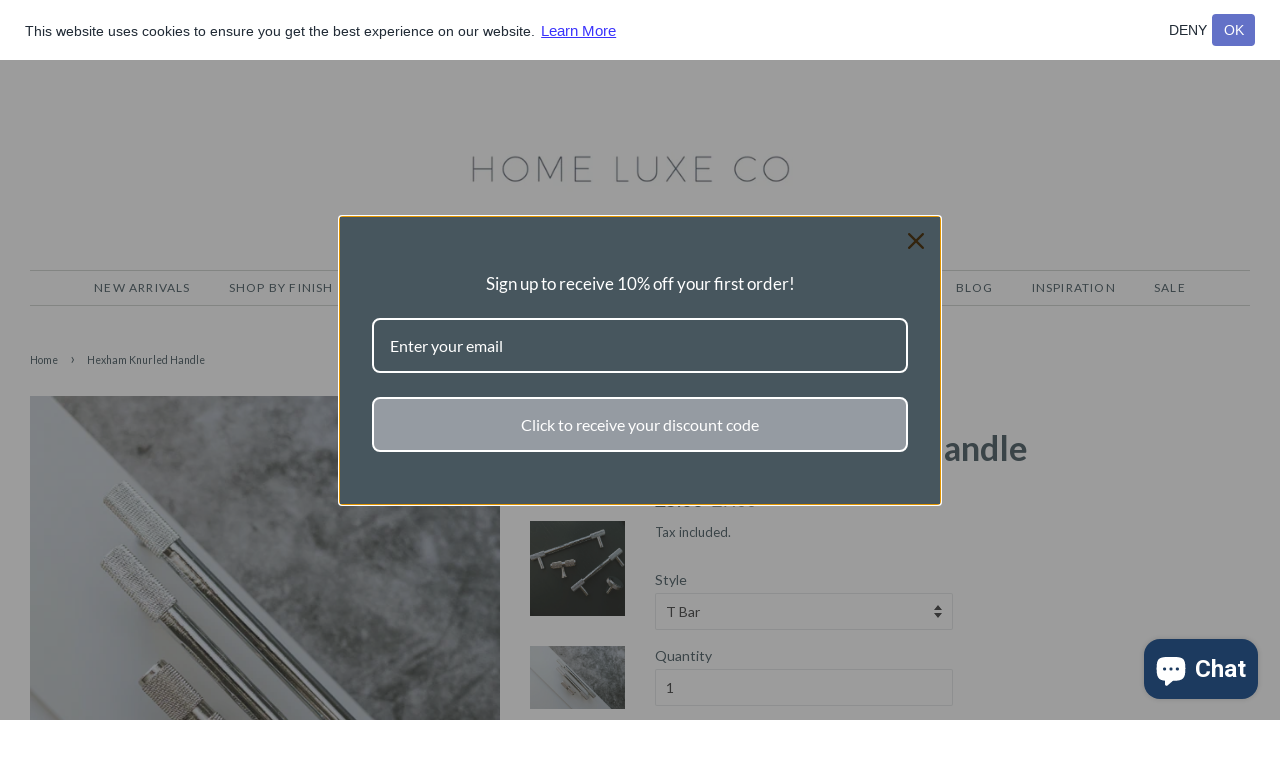

--- FILE ---
content_type: text/html; charset=utf-8
request_url: https://www.homeluxeco.com/products/hadrian-knurled-handle
body_size: 75349
content:
<!doctype html>
<html class="no-js">
<head>
  <meta name="google-site-verification" content="D3WBMJFR3els2Yf8xo5sL15ON51gfEb21UvG0cIIXzM" />
<script data-ad-client="ca-pub-5919933317748951" async src="https://pagead2.googlesyndication.com/pagead/js/adsbygoogle.js"></script>
  <!-- Basic page needs ================================================== -->
  <meta charset="utf-8">
  <meta http-equiv="X-UA-Compatible" content="IE=edge,chrome=1">
	<script src="https://ajax.googleapis.com/ajax/libs/jquery/3.5.1/jquery.min.js"></script>
  

  <!-- Title and description ================================================== -->
  <title>
  Hexham Knurled Handle &ndash; Home Luxe Co
  </title>

  
  <meta name="description" content="A stunningly simple long, and grooved knob that will add a bit of luxe to your furniture, kitchen cabinets or wardrobes.Available in a variety of sizes - if the quantity you require is out of stock, please message us and let us know your quantities.  Round Knurled: T Bar: Length: 80 mmSmall Bar: Length: 130mmDistance b">
  

  <!-- Social meta ================================================== -->
  <!-- /snippets/social-meta-tags.liquid -->




<meta property="og:site_name" content="Home Luxe Co">
<meta property="og:url" content="https://www.homeluxeco.com/products/hadrian-knurled-handle">
<meta property="og:title" content="Hexham Knurled Handle">
<meta property="og:type" content="product">
<meta property="og:description" content="A stunningly simple long, and grooved knob that will add a bit of luxe to your furniture, kitchen cabinets or wardrobes.Available in a variety of sizes - if the quantity you require is out of stock, please message us and let us know your quantities.  Round Knurled: T Bar: Length: 80 mmSmall Bar: Length: 130mmDistance b">

  <meta property="og:price:amount" content="5.00">
  <meta property="og:price:currency" content="GBP">

<meta property="og:image" content="http://www.homeluxeco.com/cdn/shop/products/Screenshot2022-03-08at16.37.19_1200x1200.png?v=1646757530"><meta property="og:image" content="http://www.homeluxeco.com/cdn/shop/products/Screenshot2022-03-08at16.37.10_1200x1200.png?v=1646757551"><meta property="og:image" content="http://www.homeluxeco.com/cdn/shop/products/5M1A4423-2_1200x1200.jpg?v=1646757508">
<meta property="og:image:secure_url" content="https://www.homeluxeco.com/cdn/shop/products/Screenshot2022-03-08at16.37.19_1200x1200.png?v=1646757530"><meta property="og:image:secure_url" content="https://www.homeluxeco.com/cdn/shop/products/Screenshot2022-03-08at16.37.10_1200x1200.png?v=1646757551"><meta property="og:image:secure_url" content="https://www.homeluxeco.com/cdn/shop/products/5M1A4423-2_1200x1200.jpg?v=1646757508">


<meta name="twitter:card" content="summary_large_image">
<meta name="twitter:title" content="Hexham Knurled Handle">
<meta name="twitter:description" content="A stunningly simple long, and grooved knob that will add a bit of luxe to your furniture, kitchen cabinets or wardrobes.Available in a variety of sizes - if the quantity you require is out of stock, please message us and let us know your quantities.  Round Knurled: T Bar: Length: 80 mmSmall Bar: Length: 130mmDistance b">


  <!-- Helpers ================================================== -->
  <link rel="canonical" href="https://www.homeluxeco.com/products/hadrian-knurled-handle">
  <meta name="viewport" content="width=device-width,initial-scale=1">
  <meta name="theme-color" content="#3c4f57">

  <!-- CSS ================================================== -->
  <link href="//www.homeluxeco.com/cdn/shop/t/6/assets/timber.scss.css?v=56649322672127709501762529869" rel="stylesheet" type="text/css" media="all" />
  <link href="//www.homeluxeco.com/cdn/shop/t/6/assets/theme.scss.css?v=4528440761795858611762529868" rel="stylesheet" type="text/css" media="all" />

  <script>
    window.theme = window.theme || {};

    var theme = {
      strings: {
        addToCart: "Add to Cart",
        soldOut: "Sold Out",
        unavailable: "Unavailable",
        zoomClose: "Close (Esc)",
        zoomPrev: "Previous (Left arrow key)",
        zoomNext: "Next (Right arrow key)",
        addressError: "Error looking up that address",
        addressNoResults: "No results for that address",
        addressQueryLimit: "You have exceeded the Google API usage limit. Consider upgrading to a \u003ca href=\"https:\/\/developers.google.com\/maps\/premium\/usage-limits\"\u003ePremium Plan\u003c\/a\u003e.",
        authError: "There was a problem authenticating your Google Maps API Key."
      },
      settings: {
        // Adding some settings to allow the editor to update correctly when they are changed
        enableWideLayout: true,
        typeAccentTransform: true,
        typeAccentSpacing: true,
        baseFontSize: '14px',
        headerBaseFontSize: '34px',
        accentFontSize: '12px'
      },
      variables: {
        mediaQueryMedium: 'screen and (max-width: 768px)',
        bpSmall: false
      },
      moneyFormat: "£{{amount}}"
    }

    document.documentElement.className = document.documentElement.className.replace('no-js', 'supports-js');
  </script>

  <!-- Header hook for plugins ================================================== -->
  <script>window.performance && window.performance.mark && window.performance.mark('shopify.content_for_header.start');</script><meta name="google-site-verification" content="mmM7iNHjg5to1Dq4zrTT1VEi332r0Xq-QdWhuTQhODw">
<meta name="facebook-domain-verification" content="8hg4w8iw34kr5aiy4wvciyu490rtn8">
<meta id="shopify-digital-wallet" name="shopify-digital-wallet" content="/25071878234/digital_wallets/dialog">
<meta name="shopify-checkout-api-token" content="48c3c533eac5528b0280b6ade515c3b1">
<meta id="in-context-paypal-metadata" data-shop-id="25071878234" data-venmo-supported="false" data-environment="production" data-locale="en_US" data-paypal-v4="true" data-currency="GBP">
<link rel="alternate" hreflang="x-default" href="https://www.homeluxeco.com/products/hadrian-knurled-handle">
<link rel="alternate" hreflang="en" href="https://www.homeluxeco.com/products/hadrian-knurled-handle">
<link rel="alternate" hreflang="en-DE" href="https://www.homeluxeco.com/en-de/products/hadrian-knurled-handle">
<link rel="alternate" type="application/json+oembed" href="https://www.homeluxeco.com/products/hadrian-knurled-handle.oembed">
<script async="async" src="/checkouts/internal/preloads.js?locale=en-GB"></script>
<link rel="preconnect" href="https://shop.app" crossorigin="anonymous">
<script async="async" src="https://shop.app/checkouts/internal/preloads.js?locale=en-GB&shop_id=25071878234" crossorigin="anonymous"></script>
<script id="apple-pay-shop-capabilities" type="application/json">{"shopId":25071878234,"countryCode":"GB","currencyCode":"GBP","merchantCapabilities":["supports3DS"],"merchantId":"gid:\/\/shopify\/Shop\/25071878234","merchantName":"Home Luxe Co","requiredBillingContactFields":["postalAddress","email"],"requiredShippingContactFields":["postalAddress","email"],"shippingType":"shipping","supportedNetworks":["visa","maestro","masterCard","amex","discover","elo"],"total":{"type":"pending","label":"Home Luxe Co","amount":"1.00"},"shopifyPaymentsEnabled":true,"supportsSubscriptions":true}</script>
<script id="shopify-features" type="application/json">{"accessToken":"48c3c533eac5528b0280b6ade515c3b1","betas":["rich-media-storefront-analytics"],"domain":"www.homeluxeco.com","predictiveSearch":true,"shopId":25071878234,"locale":"en"}</script>
<script>var Shopify = Shopify || {};
Shopify.shop = "home-luxe-co.myshopify.com";
Shopify.locale = "en";
Shopify.currency = {"active":"GBP","rate":"1.0"};
Shopify.country = "GB";
Shopify.theme = {"name":"Minimal [MA]","id":122050347161,"schema_name":"Minimal","schema_version":"11.7.9","theme_store_id":380,"role":"main"};
Shopify.theme.handle = "null";
Shopify.theme.style = {"id":null,"handle":null};
Shopify.cdnHost = "www.homeluxeco.com/cdn";
Shopify.routes = Shopify.routes || {};
Shopify.routes.root = "/";</script>
<script type="module">!function(o){(o.Shopify=o.Shopify||{}).modules=!0}(window);</script>
<script>!function(o){function n(){var o=[];function n(){o.push(Array.prototype.slice.apply(arguments))}return n.q=o,n}var t=o.Shopify=o.Shopify||{};t.loadFeatures=n(),t.autoloadFeatures=n()}(window);</script>
<script>
  window.ShopifyPay = window.ShopifyPay || {};
  window.ShopifyPay.apiHost = "shop.app\/pay";
  window.ShopifyPay.redirectState = null;
</script>
<script id="shop-js-analytics" type="application/json">{"pageType":"product"}</script>
<script defer="defer" async type="module" src="//www.homeluxeco.com/cdn/shopifycloud/shop-js/modules/v2/client.init-shop-cart-sync_BT-GjEfc.en.esm.js"></script>
<script defer="defer" async type="module" src="//www.homeluxeco.com/cdn/shopifycloud/shop-js/modules/v2/chunk.common_D58fp_Oc.esm.js"></script>
<script defer="defer" async type="module" src="//www.homeluxeco.com/cdn/shopifycloud/shop-js/modules/v2/chunk.modal_xMitdFEc.esm.js"></script>
<script type="module">
  await import("//www.homeluxeco.com/cdn/shopifycloud/shop-js/modules/v2/client.init-shop-cart-sync_BT-GjEfc.en.esm.js");
await import("//www.homeluxeco.com/cdn/shopifycloud/shop-js/modules/v2/chunk.common_D58fp_Oc.esm.js");
await import("//www.homeluxeco.com/cdn/shopifycloud/shop-js/modules/v2/chunk.modal_xMitdFEc.esm.js");

  window.Shopify.SignInWithShop?.initShopCartSync?.({"fedCMEnabled":true,"windoidEnabled":true});

</script>
<script>
  window.Shopify = window.Shopify || {};
  if (!window.Shopify.featureAssets) window.Shopify.featureAssets = {};
  window.Shopify.featureAssets['shop-js'] = {"shop-cart-sync":["modules/v2/client.shop-cart-sync_DZOKe7Ll.en.esm.js","modules/v2/chunk.common_D58fp_Oc.esm.js","modules/v2/chunk.modal_xMitdFEc.esm.js"],"init-fed-cm":["modules/v2/client.init-fed-cm_B6oLuCjv.en.esm.js","modules/v2/chunk.common_D58fp_Oc.esm.js","modules/v2/chunk.modal_xMitdFEc.esm.js"],"shop-cash-offers":["modules/v2/client.shop-cash-offers_D2sdYoxE.en.esm.js","modules/v2/chunk.common_D58fp_Oc.esm.js","modules/v2/chunk.modal_xMitdFEc.esm.js"],"shop-login-button":["modules/v2/client.shop-login-button_QeVjl5Y3.en.esm.js","modules/v2/chunk.common_D58fp_Oc.esm.js","modules/v2/chunk.modal_xMitdFEc.esm.js"],"pay-button":["modules/v2/client.pay-button_DXTOsIq6.en.esm.js","modules/v2/chunk.common_D58fp_Oc.esm.js","modules/v2/chunk.modal_xMitdFEc.esm.js"],"shop-button":["modules/v2/client.shop-button_DQZHx9pm.en.esm.js","modules/v2/chunk.common_D58fp_Oc.esm.js","modules/v2/chunk.modal_xMitdFEc.esm.js"],"avatar":["modules/v2/client.avatar_BTnouDA3.en.esm.js"],"init-windoid":["modules/v2/client.init-windoid_CR1B-cfM.en.esm.js","modules/v2/chunk.common_D58fp_Oc.esm.js","modules/v2/chunk.modal_xMitdFEc.esm.js"],"init-shop-for-new-customer-accounts":["modules/v2/client.init-shop-for-new-customer-accounts_C_vY_xzh.en.esm.js","modules/v2/client.shop-login-button_QeVjl5Y3.en.esm.js","modules/v2/chunk.common_D58fp_Oc.esm.js","modules/v2/chunk.modal_xMitdFEc.esm.js"],"init-shop-email-lookup-coordinator":["modules/v2/client.init-shop-email-lookup-coordinator_BI7n9ZSv.en.esm.js","modules/v2/chunk.common_D58fp_Oc.esm.js","modules/v2/chunk.modal_xMitdFEc.esm.js"],"init-shop-cart-sync":["modules/v2/client.init-shop-cart-sync_BT-GjEfc.en.esm.js","modules/v2/chunk.common_D58fp_Oc.esm.js","modules/v2/chunk.modal_xMitdFEc.esm.js"],"shop-toast-manager":["modules/v2/client.shop-toast-manager_DiYdP3xc.en.esm.js","modules/v2/chunk.common_D58fp_Oc.esm.js","modules/v2/chunk.modal_xMitdFEc.esm.js"],"init-customer-accounts":["modules/v2/client.init-customer-accounts_D9ZNqS-Q.en.esm.js","modules/v2/client.shop-login-button_QeVjl5Y3.en.esm.js","modules/v2/chunk.common_D58fp_Oc.esm.js","modules/v2/chunk.modal_xMitdFEc.esm.js"],"init-customer-accounts-sign-up":["modules/v2/client.init-customer-accounts-sign-up_iGw4briv.en.esm.js","modules/v2/client.shop-login-button_QeVjl5Y3.en.esm.js","modules/v2/chunk.common_D58fp_Oc.esm.js","modules/v2/chunk.modal_xMitdFEc.esm.js"],"shop-follow-button":["modules/v2/client.shop-follow-button_CqMgW2wH.en.esm.js","modules/v2/chunk.common_D58fp_Oc.esm.js","modules/v2/chunk.modal_xMitdFEc.esm.js"],"checkout-modal":["modules/v2/client.checkout-modal_xHeaAweL.en.esm.js","modules/v2/chunk.common_D58fp_Oc.esm.js","modules/v2/chunk.modal_xMitdFEc.esm.js"],"shop-login":["modules/v2/client.shop-login_D91U-Q7h.en.esm.js","modules/v2/chunk.common_D58fp_Oc.esm.js","modules/v2/chunk.modal_xMitdFEc.esm.js"],"lead-capture":["modules/v2/client.lead-capture_BJmE1dJe.en.esm.js","modules/v2/chunk.common_D58fp_Oc.esm.js","modules/v2/chunk.modal_xMitdFEc.esm.js"],"payment-terms":["modules/v2/client.payment-terms_Ci9AEqFq.en.esm.js","modules/v2/chunk.common_D58fp_Oc.esm.js","modules/v2/chunk.modal_xMitdFEc.esm.js"]};
</script>
<script>(function() {
  var isLoaded = false;
  function asyncLoad() {
    if (isLoaded) return;
    isLoaded = true;
    var urls = ["https:\/\/instashop.s3.amazonaws.com\/js-gz\/embed\/embed-1.6.5.js?gallery\u0026shop=home-luxe-co.myshopify.com","https:\/\/shopifyapp.rontar.com\/ScriptTags\/onlinestore.js?advId=30978\u0026audienceId=4df75033-8abd-4d3d-bf84-891a79f4d796\u0026priceId=11426\u0026shop=home-luxe-co.myshopify.com","https:\/\/gcc.metizapps.com\/assets\/js\/app.js?shop=home-luxe-co.myshopify.com","\/\/swymv3free-01.azureedge.net\/code\/swym-shopify.js?shop=home-luxe-co.myshopify.com"];
    for (var i = 0; i < urls.length; i++) {
      var s = document.createElement('script');
      s.type = 'text/javascript';
      s.async = true;
      s.src = urls[i];
      var x = document.getElementsByTagName('script')[0];
      x.parentNode.insertBefore(s, x);
    }
  };
  if(window.attachEvent) {
    window.attachEvent('onload', asyncLoad);
  } else {
    window.addEventListener('load', asyncLoad, false);
  }
})();</script>
<script id="__st">var __st={"a":25071878234,"offset":0,"reqid":"6212a431-ba3c-4acf-917c-e8f4ab114387-1769310924","pageurl":"www.homeluxeco.com\/products\/hadrian-knurled-handle","u":"751efe194ffe","p":"product","rtyp":"product","rid":7588060397811};</script>
<script>window.ShopifyPaypalV4VisibilityTracking = true;</script>
<script id="captcha-bootstrap">!function(){'use strict';const t='contact',e='account',n='new_comment',o=[[t,t],['blogs',n],['comments',n],[t,'customer']],c=[[e,'customer_login'],[e,'guest_login'],[e,'recover_customer_password'],[e,'create_customer']],r=t=>t.map((([t,e])=>`form[action*='/${t}']:not([data-nocaptcha='true']) input[name='form_type'][value='${e}']`)).join(','),a=t=>()=>t?[...document.querySelectorAll(t)].map((t=>t.form)):[];function s(){const t=[...o],e=r(t);return a(e)}const i='password',u='form_key',d=['recaptcha-v3-token','g-recaptcha-response','h-captcha-response',i],f=()=>{try{return window.sessionStorage}catch{return}},m='__shopify_v',_=t=>t.elements[u];function p(t,e,n=!1){try{const o=window.sessionStorage,c=JSON.parse(o.getItem(e)),{data:r}=function(t){const{data:e,action:n}=t;return t[m]||n?{data:e,action:n}:{data:t,action:n}}(c);for(const[e,n]of Object.entries(r))t.elements[e]&&(t.elements[e].value=n);n&&o.removeItem(e)}catch(o){console.error('form repopulation failed',{error:o})}}const l='form_type',E='cptcha';function T(t){t.dataset[E]=!0}const w=window,h=w.document,L='Shopify',v='ce_forms',y='captcha';let A=!1;((t,e)=>{const n=(g='f06e6c50-85a8-45c8-87d0-21a2b65856fe',I='https://cdn.shopify.com/shopifycloud/storefront-forms-hcaptcha/ce_storefront_forms_captcha_hcaptcha.v1.5.2.iife.js',D={infoText:'Protected by hCaptcha',privacyText:'Privacy',termsText:'Terms'},(t,e,n)=>{const o=w[L][v],c=o.bindForm;if(c)return c(t,g,e,D).then(n);var r;o.q.push([[t,g,e,D],n]),r=I,A||(h.body.append(Object.assign(h.createElement('script'),{id:'captcha-provider',async:!0,src:r})),A=!0)});var g,I,D;w[L]=w[L]||{},w[L][v]=w[L][v]||{},w[L][v].q=[],w[L][y]=w[L][y]||{},w[L][y].protect=function(t,e){n(t,void 0,e),T(t)},Object.freeze(w[L][y]),function(t,e,n,w,h,L){const[v,y,A,g]=function(t,e,n){const i=e?o:[],u=t?c:[],d=[...i,...u],f=r(d),m=r(i),_=r(d.filter((([t,e])=>n.includes(e))));return[a(f),a(m),a(_),s()]}(w,h,L),I=t=>{const e=t.target;return e instanceof HTMLFormElement?e:e&&e.form},D=t=>v().includes(t);t.addEventListener('submit',(t=>{const e=I(t);if(!e)return;const n=D(e)&&!e.dataset.hcaptchaBound&&!e.dataset.recaptchaBound,o=_(e),c=g().includes(e)&&(!o||!o.value);(n||c)&&t.preventDefault(),c&&!n&&(function(t){try{if(!f())return;!function(t){const e=f();if(!e)return;const n=_(t);if(!n)return;const o=n.value;o&&e.removeItem(o)}(t);const e=Array.from(Array(32),(()=>Math.random().toString(36)[2])).join('');!function(t,e){_(t)||t.append(Object.assign(document.createElement('input'),{type:'hidden',name:u})),t.elements[u].value=e}(t,e),function(t,e){const n=f();if(!n)return;const o=[...t.querySelectorAll(`input[type='${i}']`)].map((({name:t})=>t)),c=[...d,...o],r={};for(const[a,s]of new FormData(t).entries())c.includes(a)||(r[a]=s);n.setItem(e,JSON.stringify({[m]:1,action:t.action,data:r}))}(t,e)}catch(e){console.error('failed to persist form',e)}}(e),e.submit())}));const S=(t,e)=>{t&&!t.dataset[E]&&(n(t,e.some((e=>e===t))),T(t))};for(const o of['focusin','change'])t.addEventListener(o,(t=>{const e=I(t);D(e)&&S(e,y())}));const B=e.get('form_key'),M=e.get(l),P=B&&M;t.addEventListener('DOMContentLoaded',(()=>{const t=y();if(P)for(const e of t)e.elements[l].value===M&&p(e,B);[...new Set([...A(),...v().filter((t=>'true'===t.dataset.shopifyCaptcha))])].forEach((e=>S(e,t)))}))}(h,new URLSearchParams(w.location.search),n,t,e,['guest_login'])})(!0,!0)}();</script>
<script integrity="sha256-4kQ18oKyAcykRKYeNunJcIwy7WH5gtpwJnB7kiuLZ1E=" data-source-attribution="shopify.loadfeatures" defer="defer" src="//www.homeluxeco.com/cdn/shopifycloud/storefront/assets/storefront/load_feature-a0a9edcb.js" crossorigin="anonymous"></script>
<script crossorigin="anonymous" defer="defer" src="//www.homeluxeco.com/cdn/shopifycloud/storefront/assets/shopify_pay/storefront-65b4c6d7.js?v=20250812"></script>
<script data-source-attribution="shopify.dynamic_checkout.dynamic.init">var Shopify=Shopify||{};Shopify.PaymentButton=Shopify.PaymentButton||{isStorefrontPortableWallets:!0,init:function(){window.Shopify.PaymentButton.init=function(){};var t=document.createElement("script");t.src="https://www.homeluxeco.com/cdn/shopifycloud/portable-wallets/latest/portable-wallets.en.js",t.type="module",document.head.appendChild(t)}};
</script>
<script data-source-attribution="shopify.dynamic_checkout.buyer_consent">
  function portableWalletsHideBuyerConsent(e){var t=document.getElementById("shopify-buyer-consent"),n=document.getElementById("shopify-subscription-policy-button");t&&n&&(t.classList.add("hidden"),t.setAttribute("aria-hidden","true"),n.removeEventListener("click",e))}function portableWalletsShowBuyerConsent(e){var t=document.getElementById("shopify-buyer-consent"),n=document.getElementById("shopify-subscription-policy-button");t&&n&&(t.classList.remove("hidden"),t.removeAttribute("aria-hidden"),n.addEventListener("click",e))}window.Shopify?.PaymentButton&&(window.Shopify.PaymentButton.hideBuyerConsent=portableWalletsHideBuyerConsent,window.Shopify.PaymentButton.showBuyerConsent=portableWalletsShowBuyerConsent);
</script>
<script data-source-attribution="shopify.dynamic_checkout.cart.bootstrap">document.addEventListener("DOMContentLoaded",(function(){function t(){return document.querySelector("shopify-accelerated-checkout-cart, shopify-accelerated-checkout")}if(t())Shopify.PaymentButton.init();else{new MutationObserver((function(e,n){t()&&(Shopify.PaymentButton.init(),n.disconnect())})).observe(document.body,{childList:!0,subtree:!0})}}));
</script>
<script id='scb4127' type='text/javascript' async='' src='https://www.homeluxeco.com/cdn/shopifycloud/privacy-banner/storefront-banner.js'></script><link id="shopify-accelerated-checkout-styles" rel="stylesheet" media="screen" href="https://www.homeluxeco.com/cdn/shopifycloud/portable-wallets/latest/accelerated-checkout-backwards-compat.css" crossorigin="anonymous">
<style id="shopify-accelerated-checkout-cart">
        #shopify-buyer-consent {
  margin-top: 1em;
  display: inline-block;
  width: 100%;
}

#shopify-buyer-consent.hidden {
  display: none;
}

#shopify-subscription-policy-button {
  background: none;
  border: none;
  padding: 0;
  text-decoration: underline;
  font-size: inherit;
  cursor: pointer;
}

#shopify-subscription-policy-button::before {
  box-shadow: none;
}

      </style>

<script>window.performance && window.performance.mark && window.performance.mark('shopify.content_for_header.end');</script>

  <script src="//www.homeluxeco.com/cdn/shop/t/6/assets/jquery-2.2.3.min.js?v=58211863146907186831619187646" type="text/javascript"></script>

  <script src="//www.homeluxeco.com/cdn/shop/t/6/assets/lazysizes.min.js?v=155223123402716617051619187647" async="async"></script>

  
  








<!-- check for active ws customer --><!-- add querystring to search in test mode -->

<!-- redirect to ws-cart -->

<!-- ajax data  -->


<!-- product data -->

  
   <span id="wsgReloadPrices_Window" style="display: none"></span>
  <div class="wsg-collections-list-7588060397811" style="display:none">[{"id":411517911283,"handle":"bedroom","title":"bedroom","updated_at":"2026-01-23T12:14:22+00:00","body_html":"","published_at":"2023-01-11T15:23:57+00:00","sort_order":"best-selling","template_suffix":"","disjunctive":true,"rules":[{"column":"tag","relation":"equals","condition":"bedroom"},{"column":"tag","relation":"equals","condition":"knurled"},{"column":"tag","relation":"equals","condition":"brass knob"}],"published_scope":"web"},{"id":411396538611,"handle":"chrome-handle","title":"Chrome Handle","updated_at":"2025-12-15T12:14:26+00:00","body_html":"","published_at":"2023-01-09T19:41:51+00:00","sort_order":"best-selling","template_suffix":"","disjunctive":false,"rules":[{"column":"tag","relation":"equals","condition":"chrome knurled"}],"published_scope":"web"},{"id":159468453978,"handle":"drawer-knobs","updated_at":"2026-01-24T12:12:52+00:00","published_at":"2020-01-14T15:59:11+00:00","sort_order":"manual","template_suffix":"","published_scope":"web","title":"Drawer Knobs","body_html":"\u003cmeta charset=\"utf-8\"\u003e\n\u003cdiv class=\"g\"\u003e\n\u003cdiv data-ved=\"2ahUKEwijpfKZ6ILuAhWMQEEAHaOdCEgQFSgAMAh6BAgsEAA\" data-hveid=\"CCwQAA\" class=\"rc\"\u003e\n\u003cdiv class=\"IsZvec\"\u003e\n\u003cdiv\u003e\u003cspan class=\"aCOpRe\"\u003e\u003cspan\u003eAdd style and personality to our furniture with a drawer pull from Home Luxe Co! \u003c\/span\u003e\u003c\/span\u003e\u003c\/div\u003e\n\u003cdiv\u003e\u003cspan class=\"aCOpRe\"\u003e\u003cspan\u003e\u003c\/span\u003e\u003c\/span\u003e\u003c\/div\u003e\n\u003cdiv\u003e\u003cspan class=\"aCOpRe\"\u003e\u003cspan\u003eRanging from glass door knobs, to your favourite woodland creatures, ceramic drawer handles or marble stone for that added luxury! \u003c\/span\u003e\u003c\/span\u003e\u003c\/div\u003e\n\u003cdiv\u003e\u003cspan class=\"aCOpRe\"\u003e\u003cspan\u003e\u003c\/span\u003e\u003c\/span\u003e\u003c\/div\u003e\n\u003c\/div\u003e\n\u003c\/div\u003e\n\u003c\/div\u003e\n\u003cdiv class=\"g\"\u003e\n\u003cdiv data-ved=\"2ahUKEwijpfKZ6ILuAhWMQEEAHaOdCEgQFSgAMAl6BAgUEAA\" data-hveid=\"CBQQAA\" class=\"rc\"\u003e\u003c\/div\u003e\n\u003c\/div\u003e"},{"id":160040517722,"handle":"sale","updated_at":"2026-01-06T14:24:33+00:00","published_at":"2020-01-27T19:16:12+00:00","sort_order":"manual","template_suffix":"","published_scope":"web","title":"End of Line","body_html":""},{"id":411517780211,"handle":"kitchen","title":"Handles for Kitchen cabinets, cupboards and drawers","updated_at":"2026-01-23T12:14:22+00:00","body_html":"","published_at":"2023-01-11T15:23:22+00:00","sort_order":"manual","template_suffix":"","disjunctive":true,"rules":[{"column":"tag","relation":"equals","condition":"kitchen"},{"column":"tag","relation":"equals","condition":"knurled"},{"column":"tag","relation":"equals","condition":"cup"},{"column":"tag","relation":"equals","condition":"rattan handle"},{"column":"tag","relation":"equals","condition":"bar handle"},{"column":"tag","relation":"equals","condition":"knurled handle"}],"published_scope":"web"},{"id":411396505843,"handle":"knurled-handles","title":"Knurled Handles","updated_at":"2026-01-12T12:13:32+00:00","body_html":"","published_at":"2023-01-09T19:40:38+00:00","sort_order":"best-selling","template_suffix":"","disjunctive":false,"rules":[{"column":"tag","relation":"equals","condition":"knurled"}],"published_scope":"web"},{"id":154257784922,"handle":"frontpage","updated_at":"2026-01-22T12:13:00+00:00","published_at":"2019-10-31T14:41:34+00:00","sort_order":"manual","template_suffix":"","published_scope":"web","title":"Our favourite items","body_html":"This weeks favourite items.","image":{"created_at":"2020-01-09T17:44:55+00:00","alt":null,"width":184,"height":202,"src":"\/\/www.homeluxeco.com\/cdn\/shop\/collections\/Screenshot_2020-01-09_at_16.35.18.png?v=1578591895"}},{"id":225689960601,"handle":"pull-handles","title":"Pull Handles","updated_at":"2026-01-23T12:14:22+00:00","body_html":"","published_at":"2020-09-30T11:18:56+01:00","sort_order":"manual","template_suffix":"","disjunctive":false,"rules":[{"column":"tag","relation":"equals","condition":"handle"}],"published_scope":"web"},{"id":162070298714,"handle":"sale-1","updated_at":"2025-12-28T12:12:01+00:00","published_at":"2020-04-14T18:01:29+01:00","sort_order":"manual","template_suffix":"","published_scope":"web","title":"Sale","body_html":""}]</div>
  <div class="wsg-product-tags-7588060397811" style="display:none">["brass handle","brass knob","brass pull","chome handle","chrome","chrome knurled","drawer pull","gold drawer pull","gold knob","handle","kitchen handle","knurled","knurled handle","knurled knob","knurled t bar","pull","pull handle","sale","silver handle","wardrobe handle"]</div>


<script>
//==========================================
//      Set global liquid variables
//==========================================
  //general variables
  var wsgVersion = 4.82;
  var wsgActive = true;
  var isWsgCustomer = false;
  var wsgRunCollection;
  var wsgBetaRestrictedCart = true;
  var wsgCollectionObserver;
  var wsgRunProduct;
  var wsgRunCart;
  var wsgCartObserver = false;
  var wsgShopCountryCode = "GB";
  var wsgRunSinglePage;
  var wsgRunSignup;
  //AJAX variables
  var wsgRunAjax;
  var wsgAjaxCart; 
  var runProxy;
  var hideDomElements = [".cart__additional_checkout",".cart-item__original-price",".cart-item__discount",".cart-subtotal__savings","#ComparePrice","#ComparePriceA11y",".hideWsg"]; 
  var wsgData = {"translations":{"enable":false,"language":"english","custom":false},"shop_preferences":{"transitions":{"showTransitions":false,"installedTransitions":true},"retailPrice":{"enable":true,"strikethrough":false,"lowerOpacity":true,"label":" MSRP"},"checkInventory":true,"showShipPartial":false,"minOrder":50,"exclusions":[],"hideExclusions":true,"draftNotification":true,"autoBackorder":false,"taxRate":20},"page_styles":{"proxyMargin":0,"btnClasses":"","shipMargin":50},"volume_discounts":{"settings":{"custom_messages":{"custom_banner":{"banner_default":true,"banner_input":"Spend {{$}}, receive {{%}} off of your order."},"custom_success":{"success_default":true,"success_input":"Congratulations!  You received {{%}} off of your order!"}}},"enabled":false,"discounts":[]},"shipping_rates":{"internationalMsg":{"title":"Thank you for your order!","message":"Because you are outside of our home country we will calculate your shipping and send you an invoice shortly."},"ignoreAll":false,"ignoreCarrierRates":false,"useShopifyDefault":true,"freeShippingMin":-1,"fixedPercent":-1,"flatRate":-1,"redirectInternational":false},"single_page":{"collapseCollections":null,"menuAction":"exclude","message":"","linkInCart":true,"excludeCollections":{"225164099737":{"title":"BEE COLLECTION","id":"225164099737","handle":"bumble-bee-collection"},"159470551130":{"title":"Candles & Candlesticks","id":"159470551130","handle":"candles-candlesticks"},"200329199769":{"title":"Christmas","id":"200329199769","handle":"christmas"},"200329363609":{"title":"Christmas Decorations","id":"200329363609","handle":"christmas-decorations"},"216891130009":{"title":"Christmas Decorations","id":"216891130009","handle":"christmas-1"},"222269440153":{"title":"Christmas Decorations","id":"222269440153","handle":"hlc-christmas-decorations"},"200329298073":{"title":"Christmas Wreaths & Garlands","id":"200329298073","handle":"christmas-wreaths-garlands"},"159470256218":{"title":"Clocks","id":"159470256218","handle":"clocks"},"160605274202":{"title":"Coasters","id":"160605274202","handle":"coasters"},"224972898457":{"title":"Cushions","id":"224972898457","handle":"cushions"},"160765083738":{"title":"Door Knocker","id":"160765083738","handle":"door-knocker"},"162005647450":{"title":"Door Stop Wedge Accessory","id":"162005647450","handle":"door-stop-wedge-accessory"},"209669652633":{"title":"Faux Flowers","id":"209669652633","handle":"faux-flowers"},"159470420058":{"title":"Faux Plants","id":"159470420058","handle":"faux-plants"},"235365335193":{"title":"Garland","id":"235365335193","handle":"garland"},"160112017498":{"title":"Gifts","id":"160112017498","handle":"gifts"},"225695727769":{"title":"Gifts for Her","id":"225695727769","handle":"gifts-for-her"},"219003551897":{"title":"Golden Days","id":"219003551897","handle":"autumn"},"160111951962":{"title":"Hair accessories","id":"160111951962","handle":"hair-accessories"},"160291455066":{"title":"Hanging Decoration","id":"160291455066","handle":"hanging-decoration"},"159470223450":{"title":"Hooks","id":"159470223450","handle":"hooks"},"225690386585":{"title":"Hooks","id":"225690386585","handle":"hooks-1"},"159317721178":{"title":"INDUSTRIAL DREAM","id":"159317721178","handle":"industrial-dream"},"159470321754":{"title":"Jewellery Display","id":"159470321754","handle":"jewellery-display"},"235050533017":{"title":"Lampshades","id":"235050533017","handle":"lampshades"},"154958692442":{"title":"LUXE LIVING","id":"154958692442","handle":"luxe-living"},"159469142106":{"title":"Mirrors","id":"159469142106","handle":"mirrors"},"213603877017":{"title":"Natural Textures","id":"213603877017","handle":"natural-textures"},"160577257562":{"title":"Necklaces","id":"160577257562","handle":"necklaces"},"197437194393":{"title":"New Arrivals","id":"197437194393","handle":"new-arrivals"},"163189555290":{"title":"Ornaments","id":"163189555290","handle":"ornaments"},"154257784922":{"title":"Our favourite items","id":"154257784922","handle":"frontpage"},"159469076570":{"title":"Photo frames","id":"159469076570","handle":"photoframes"},"159470288986":{"title":"Planters and Vases","id":"159470288986","handle":"planters-and-vases"},"160040517722":{"title":"Sale","id":"160040517722","handle":"sale"},"162070298714":{"title":"Sale","id":"162070298714","handle":"sale-1"},"154958463066":{"title":"SCANDI BLUE","id":"154958463066","handle":"50-shades-of-blue"},"159470354522":{"title":"Shelves","id":"159470354522","handle":"shelves"},"163490693210":{"title":"Storage","id":"163490693210","handle":"storage"},"235050401945":{"title":"Throws & Blankets","id":"235050401945","handle":"throws-blankets"},"159470518362":{"title":"Tie backs","id":"159470518362","handle":"tie-backs"},"159732695130":{"title":"Trays","id":"159732695130","handle":"trays"},"160767115354":{"title":"WREATHS","id":"160767115354","handle":"wreaths"}}},"net_orders":{"netRedirect":{"title":"Thank you for your order!","message":"","autoEmail":false},"netTag":"","enabled":false,"autoPending":false},"customer":{"signup":{"autoInvite":true,"autoTags":["wholesale"],"taxExempt":true,"message":"Thank you for becoming a Trade Customer of Home Luxe Co! "},"loginMessage":"Log in to your wholesale account here.","accountMessage":"","redirectMessage":"Keep an eye on your email. As soon as we verify your account we will send you an email with a link to set up your password and start shopping."},"quantity":{"cart":{"minValue":50,"totalMin":10,"itemMin":5},"migratedToCurrent":true,"collections":[],"products":[]},"activeTags":["Wholesale"],"hideDrafts":[],"discounts":[{"collectionId":159468453978,"product_id":0,"title":"Drawer Knobs","_id":"5fc8fd0a048e38005d994f72","id":"mYiwhqz17","tags":"Wholesale","discountType":"percent","amount":0.5,"scope":"collection","variants":[]}],"server_link":"https://www.wholesalegorilla.app/shop_assets/wsg-index.js"}    
  var wsgProdData = {"id":7588060397811,"title":"Hexham Knurled Handle","handle":"hadrian-knurled-handle","description":"\u003cp\u003e\u003cmeta charset=\"utf-8\"\u003e\u003cspan data-mce-fragment=\"1\"\u003eA stunningly simple long, and grooved knob that will add a bit of luxe to your furniture, kitchen cabinets or wardrobes.\u003c\/span\u003e\u003cbr data-mce-fragment=\"1\"\u003e\u003cbr data-mce-fragment=\"1\"\u003e\u003cspan data-mce-fragment=\"1\"\u003eAvailable in a variety of sizes - if the quantity you require is out of stock, please message us and let us know your quantities. \u003c\/span\u003e\u003cbr data-mce-fragment=\"1\"\u003e\u003c\/p\u003e\n\u003cp\u003eRound Knurled:\u003c\/p\u003e\n\u003cp\u003e\u003cbr data-mce-fragment=\"1\"\u003e\u003cspan data-mce-fragment=\"1\"\u003eT Bar: \u003c\/span\u003e\u003cbr data-mce-fragment=\"1\"\u003e\u003cspan data-mce-fragment=\"1\"\u003eLength: 80 mm\u003c\/span\u003e\u003cbr data-mce-fragment=\"1\"\u003e\u003cbr data-mce-fragment=\"1\"\u003e\u003cspan data-mce-fragment=\"1\"\u003eSmall Bar: \u003c\/span\u003e\u003cbr data-mce-fragment=\"1\"\u003e\u003cspan data-mce-fragment=\"1\"\u003eLength: 130mm\u003c\/span\u003e\u003cbr data-mce-fragment=\"1\"\u003e\u003cspan data-mce-fragment=\"1\"\u003eDistance between centre of screw hole: 96mm.\u003c\/span\u003e\u003cbr data-mce-fragment=\"1\"\u003e\u003cbr data-mce-fragment=\"1\"\u003e\u003cspan data-mce-fragment=\"1\"\u003eMedium Bar: \u003c\/span\u003e\u003cbr data-mce-fragment=\"1\"\u003e\u003cspan data-mce-fragment=\"1\"\u003eLength: 160mm\u003c\/span\u003e\u003cbr data-mce-fragment=\"1\"\u003e\u003cspan data-mce-fragment=\"1\"\u003eDistance between centre of screw hole: 128mm\u003c\/span\u003e\u003cbr data-mce-fragment=\"1\"\u003e\u003cbr data-mce-fragment=\"1\"\u003e\u003cbr\u003e\u003c\/p\u003e","published_at":"2022-03-08T16:37:38+00:00","created_at":"2022-03-08T16:33:41+00:00","vendor":"Home Luxe Co","type":"Drawer pull","tags":["brass handle","brass knob","brass pull","chome handle","chrome","chrome knurled","drawer pull","gold drawer pull","gold knob","handle","kitchen handle","knurled","knurled handle","knurled knob","knurled t bar","pull","pull handle","sale","silver handle","wardrobe handle"],"price":500,"price_min":500,"price_max":1100,"available":true,"price_varies":true,"compare_at_price":700,"compare_at_price_min":700,"compare_at_price_max":1400,"compare_at_price_varies":true,"variants":[{"id":42520677253363,"title":"T Bar","option1":"T Bar","option2":null,"option3":null,"sku":"","requires_shipping":true,"taxable":true,"featured_image":null,"available":true,"name":"Hexham Knurled Handle - T Bar","public_title":"T Bar","options":["T Bar"],"price":500,"weight":0,"compare_at_price":700,"inventory_management":"shopify","barcode":"","requires_selling_plan":false,"selling_plan_allocations":[]},{"id":42520677286131,"title":"Small","option1":"Small","option2":null,"option3":null,"sku":"","requires_shipping":true,"taxable":true,"featured_image":null,"available":true,"name":"Hexham Knurled Handle - Small","public_title":"Small","options":["Small"],"price":900,"weight":0,"compare_at_price":1200,"inventory_management":"shopify","barcode":"","requires_selling_plan":false,"selling_plan_allocations":[]},{"id":42520677318899,"title":"Medium","option1":"Medium","option2":null,"option3":null,"sku":"","requires_shipping":true,"taxable":true,"featured_image":null,"available":true,"name":"Hexham Knurled Handle - Medium","public_title":"Medium","options":["Medium"],"price":1100,"weight":0,"compare_at_price":1400,"inventory_management":"shopify","barcode":"","requires_selling_plan":false,"selling_plan_allocations":[]},{"id":42520677351667,"title":"Round","option1":"Round","option2":null,"option3":null,"sku":"","requires_shipping":true,"taxable":true,"featured_image":null,"available":true,"name":"Hexham Knurled Handle - Round","public_title":"Round","options":["Round"],"price":500,"weight":0,"compare_at_price":700,"inventory_management":"shopify","barcode":"","requires_selling_plan":false,"selling_plan_allocations":[]}],"images":["\/\/www.homeluxeco.com\/cdn\/shop\/products\/Screenshot2022-03-08at16.37.19.png?v=1646757530","\/\/www.homeluxeco.com\/cdn\/shop\/products\/Screenshot2022-03-08at16.37.10.png?v=1646757551","\/\/www.homeluxeco.com\/cdn\/shop\/products\/5M1A4423-2.jpg?v=1646757508"],"featured_image":"\/\/www.homeluxeco.com\/cdn\/shop\/products\/Screenshot2022-03-08at16.37.19.png?v=1646757530","options":["Style"],"media":[{"alt":null,"id":29468092793075,"position":1,"preview_image":{"aspect_ratio":1.0,"height":599,"width":599,"src":"\/\/www.homeluxeco.com\/cdn\/shop\/products\/Screenshot2022-03-08at16.37.19.png?v=1646757530"},"aspect_ratio":1.0,"height":599,"media_type":"image","src":"\/\/www.homeluxeco.com\/cdn\/shop\/products\/Screenshot2022-03-08at16.37.19.png?v=1646757530","width":599},{"alt":null,"id":29468092825843,"position":2,"preview_image":{"aspect_ratio":1.0,"height":575,"width":575,"src":"\/\/www.homeluxeco.com\/cdn\/shop\/products\/Screenshot2022-03-08at16.37.10.png?v=1646757551"},"aspect_ratio":1.0,"height":575,"media_type":"image","src":"\/\/www.homeluxeco.com\/cdn\/shop\/products\/Screenshot2022-03-08at16.37.10.png?v=1646757551","width":575},{"alt":null,"id":29468092858611,"position":3,"preview_image":{"aspect_ratio":1.5,"height":3648,"width":5472,"src":"\/\/www.homeluxeco.com\/cdn\/shop\/products\/5M1A4423-2.jpg?v=1646757508"},"aspect_ratio":1.5,"height":3648,"media_type":"image","src":"\/\/www.homeluxeco.com\/cdn\/shop\/products\/5M1A4423-2.jpg?v=1646757508","width":5472}],"requires_selling_plan":false,"selling_plan_groups":[],"content":"\u003cp\u003e\u003cmeta charset=\"utf-8\"\u003e\u003cspan data-mce-fragment=\"1\"\u003eA stunningly simple long, and grooved knob that will add a bit of luxe to your furniture, kitchen cabinets or wardrobes.\u003c\/span\u003e\u003cbr data-mce-fragment=\"1\"\u003e\u003cbr data-mce-fragment=\"1\"\u003e\u003cspan data-mce-fragment=\"1\"\u003eAvailable in a variety of sizes - if the quantity you require is out of stock, please message us and let us know your quantities. \u003c\/span\u003e\u003cbr data-mce-fragment=\"1\"\u003e\u003c\/p\u003e\n\u003cp\u003eRound Knurled:\u003c\/p\u003e\n\u003cp\u003e\u003cbr data-mce-fragment=\"1\"\u003e\u003cspan data-mce-fragment=\"1\"\u003eT Bar: \u003c\/span\u003e\u003cbr data-mce-fragment=\"1\"\u003e\u003cspan data-mce-fragment=\"1\"\u003eLength: 80 mm\u003c\/span\u003e\u003cbr data-mce-fragment=\"1\"\u003e\u003cbr data-mce-fragment=\"1\"\u003e\u003cspan data-mce-fragment=\"1\"\u003eSmall Bar: \u003c\/span\u003e\u003cbr data-mce-fragment=\"1\"\u003e\u003cspan data-mce-fragment=\"1\"\u003eLength: 130mm\u003c\/span\u003e\u003cbr data-mce-fragment=\"1\"\u003e\u003cspan data-mce-fragment=\"1\"\u003eDistance between centre of screw hole: 96mm.\u003c\/span\u003e\u003cbr data-mce-fragment=\"1\"\u003e\u003cbr data-mce-fragment=\"1\"\u003e\u003cspan data-mce-fragment=\"1\"\u003eMedium Bar: \u003c\/span\u003e\u003cbr data-mce-fragment=\"1\"\u003e\u003cspan data-mce-fragment=\"1\"\u003eLength: 160mm\u003c\/span\u003e\u003cbr data-mce-fragment=\"1\"\u003e\u003cspan data-mce-fragment=\"1\"\u003eDistance between centre of screw hole: 128mm\u003c\/span\u003e\u003cbr data-mce-fragment=\"1\"\u003e\u003cbr data-mce-fragment=\"1\"\u003e\u003cbr\u003e\u003c\/p\u003e"}	
  //product variables
  var wsgCustomerTags = null
  var wsgCollectionsList = [{"id":411517911283,"handle":"bedroom","title":"bedroom","updated_at":"2026-01-23T12:14:22+00:00","body_html":"","published_at":"2023-01-11T15:23:57+00:00","sort_order":"best-selling","template_suffix":"","disjunctive":true,"rules":[{"column":"tag","relation":"equals","condition":"bedroom"},{"column":"tag","relation":"equals","condition":"knurled"},{"column":"tag","relation":"equals","condition":"brass knob"}],"published_scope":"web"},{"id":411396538611,"handle":"chrome-handle","title":"Chrome Handle","updated_at":"2025-12-15T12:14:26+00:00","body_html":"","published_at":"2023-01-09T19:41:51+00:00","sort_order":"best-selling","template_suffix":"","disjunctive":false,"rules":[{"column":"tag","relation":"equals","condition":"chrome knurled"}],"published_scope":"web"},{"id":159468453978,"handle":"drawer-knobs","updated_at":"2026-01-24T12:12:52+00:00","published_at":"2020-01-14T15:59:11+00:00","sort_order":"manual","template_suffix":"","published_scope":"web","title":"Drawer Knobs","body_html":"\u003cmeta charset=\"utf-8\"\u003e\n\u003cdiv class=\"g\"\u003e\n\u003cdiv data-ved=\"2ahUKEwijpfKZ6ILuAhWMQEEAHaOdCEgQFSgAMAh6BAgsEAA\" data-hveid=\"CCwQAA\" class=\"rc\"\u003e\n\u003cdiv class=\"IsZvec\"\u003e\n\u003cdiv\u003e\u003cspan class=\"aCOpRe\"\u003e\u003cspan\u003eAdd style and personality to our furniture with a drawer pull from Home Luxe Co! \u003c\/span\u003e\u003c\/span\u003e\u003c\/div\u003e\n\u003cdiv\u003e\u003cspan class=\"aCOpRe\"\u003e\u003cspan\u003e\u003c\/span\u003e\u003c\/span\u003e\u003c\/div\u003e\n\u003cdiv\u003e\u003cspan class=\"aCOpRe\"\u003e\u003cspan\u003eRanging from glass door knobs, to your favourite woodland creatures, ceramic drawer handles or marble stone for that added luxury! \u003c\/span\u003e\u003c\/span\u003e\u003c\/div\u003e\n\u003cdiv\u003e\u003cspan class=\"aCOpRe\"\u003e\u003cspan\u003e\u003c\/span\u003e\u003c\/span\u003e\u003c\/div\u003e\n\u003c\/div\u003e\n\u003c\/div\u003e\n\u003c\/div\u003e\n\u003cdiv class=\"g\"\u003e\n\u003cdiv data-ved=\"2ahUKEwijpfKZ6ILuAhWMQEEAHaOdCEgQFSgAMAl6BAgUEAA\" data-hveid=\"CBQQAA\" class=\"rc\"\u003e\u003c\/div\u003e\n\u003c\/div\u003e"},{"id":160040517722,"handle":"sale","updated_at":"2026-01-06T14:24:33+00:00","published_at":"2020-01-27T19:16:12+00:00","sort_order":"manual","template_suffix":"","published_scope":"web","title":"End of Line","body_html":""},{"id":411517780211,"handle":"kitchen","title":"Handles for Kitchen cabinets, cupboards and drawers","updated_at":"2026-01-23T12:14:22+00:00","body_html":"","published_at":"2023-01-11T15:23:22+00:00","sort_order":"manual","template_suffix":"","disjunctive":true,"rules":[{"column":"tag","relation":"equals","condition":"kitchen"},{"column":"tag","relation":"equals","condition":"knurled"},{"column":"tag","relation":"equals","condition":"cup"},{"column":"tag","relation":"equals","condition":"rattan handle"},{"column":"tag","relation":"equals","condition":"bar handle"},{"column":"tag","relation":"equals","condition":"knurled handle"}],"published_scope":"web"},{"id":411396505843,"handle":"knurled-handles","title":"Knurled Handles","updated_at":"2026-01-12T12:13:32+00:00","body_html":"","published_at":"2023-01-09T19:40:38+00:00","sort_order":"best-selling","template_suffix":"","disjunctive":false,"rules":[{"column":"tag","relation":"equals","condition":"knurled"}],"published_scope":"web"},{"id":154257784922,"handle":"frontpage","updated_at":"2026-01-22T12:13:00+00:00","published_at":"2019-10-31T14:41:34+00:00","sort_order":"manual","template_suffix":"","published_scope":"web","title":"Our favourite items","body_html":"This weeks favourite items.","image":{"created_at":"2020-01-09T17:44:55+00:00","alt":null,"width":184,"height":202,"src":"\/\/www.homeluxeco.com\/cdn\/shop\/collections\/Screenshot_2020-01-09_at_16.35.18.png?v=1578591895"}},{"id":225689960601,"handle":"pull-handles","title":"Pull Handles","updated_at":"2026-01-23T12:14:22+00:00","body_html":"","published_at":"2020-09-30T11:18:56+01:00","sort_order":"manual","template_suffix":"","disjunctive":false,"rules":[{"column":"tag","relation":"equals","condition":"handle"}],"published_scope":"web"},{"id":162070298714,"handle":"sale-1","updated_at":"2025-12-28T12:12:01+00:00","published_at":"2020-04-14T18:01:29+01:00","sort_order":"manual","template_suffix":"","published_scope":"web","title":"Sale","body_html":""}] 

  //money formatting
  var wsgMoneyFormat = "£{{amount}}";

  
    var wsgCurrentVariant = 42520677253363;
  
  var wsgAjaxSettings = {};
  var wsgSwatch = "";
  var wsgPriceSelectors = {
    productPrice: ["#ProductPrice"],
    collectionPrices: [".grid-link__meta","[itemprop='price']"]
  };
  
//Load WSG script
(function(){
  //Libraries required to run Wholesale Gorilla.  Do not delete unless you have uninstalled Wholesale Gorilla.

//shopify common
"undefined"==typeof window.wsgShopify&&(window.wsgShopify={}),wsgShopify.bind=function(t,e){return function(){return t.apply(e,arguments)}},wsgShopify.setSelectorByValue=function(t,e){for(var n=0,i=t.options.length;n<i;n++){var o=t.options[n];if(e==o.value||e==o.innerHTML)return t.selectedIndex=n}},wsgShopify.addListener=function(t,e,n){t.addEventListener?t.addEventListener(e,n,!1):t.attachEvent("on"+e,n)},wsgShopify.postLink=function(t,e){var n=(e=e||{}).method||"post",i=e.parameters||{},o=document.createElement("form");for(var r in o.setAttribute("method",n),o.setAttribute("action",t),i){var l=document.createElement("input");l.setAttribute("type","hidden"),l.setAttribute("name",r),l.setAttribute("value",i[r]),o.appendChild(l)}document.body.appendChild(o),o.submit(),document.body.removeChild(o)},wsgShopify.CountryProvinceSelector=function(t,e,n){this.countryEl=document.getElementById(t),this.provinceEl=document.getElementById(e),this.provinceContainer=document.getElementById(n.hideElement||e),wsgShopify.addListener(this.countryEl,"change",wsgShopify.bind(this.countryHandler,this)),this.initCountry(),this.initProvince()},wsgShopify.CountryProvinceSelector.prototype={initCountry:function(){var t=this.countryEl.getAttribute("data-default");wsgShopify.setSelectorByValue(this.countryEl,t),this.countryHandler()},initProvince:function(){var t=this.provinceEl.getAttribute("data-default");t&&0<this.provinceEl.options.length&&wsgShopify.setSelectorByValue(this.provinceEl,t)},countryHandler:function(){var t=(i=this.countryEl.options[this.countryEl.selectedIndex]).getAttribute("data-provinces"),e=JSON.parse(t);if(this.clearOptions(this.provinceEl),e&&0==e.length)this.provinceContainer.style.display="none";else{for(var n=0;n<e.length;n++){var i;(i=document.createElement("option")).value=e[n][0],i.innerHTML=e[n][1],this.provinceEl.appendChild(i)}this.provinceContainer.style.display=""}},clearOptions:function(t){for(;t.firstChild;)t.removeChild(t.firstChild)},setOptions:function(t,e){var n=0;for(e.length;n<e.length;n++){var i=document.createElement("option");i.value=e[n],i.innerHTML=e[n],t.appendChild(i)}}};

//Option selection
function floatToString(t,e){var o=t.toFixed(e).toString();return o.match(/^\.\d+/)?"0"+o:o}"undefined"==typeof window.wsgShopify&&(window.wsgShopify={}),wsgShopify.each=function(t,e){for(var o=0;o<t.length;o++)e(t[o],o)},wsgShopify.map=function(t,e){for(var o=[],i=0;i<t.length;i++)o.push(e(t[i],i));return o},wsgShopify.arrayIncludes=function(t,e){for(var o=0;o<t.length;o++)if(t[o]==e)return!0;return!1},wsgShopify.uniq=function(t){for(var e=[],o=0;o<t.length;o++)wsgShopify.arrayIncludes(e,t[o])||e.push(t[o]);return e},wsgShopify.isDefined=function(t){return void 0!==t},wsgShopify.getClass=function(t){return Object.prototype.toString.call(t).slice(8,-1)},wsgShopify.extend=function(t,e){function o(){}o.prototype=e.prototype,t.prototype=new o,(t.prototype.constructor=t).baseConstructor=e,t.superClass=e.prototype},wsgShopify.locationSearch=function(){return window.location.search},wsgShopify.locationHash=function(){return window.location.hash},wsgShopify.replaceState=function(t){window.history.replaceState({},document.title,t)},wsgShopify.urlParam=function(t){var e=RegExp("[?&]"+t+"=([^&#]*)").exec(wsgShopify.locationSearch());return e&&decodeURIComponent(e[1].replace(/\+/g," "))},wsgShopify.newState=function(t,e){return(wsgShopify.urlParam(t)?wsgShopify.locationSearch().replace(RegExp("("+t+"=)[^&#]+"),"$1"+e):""===wsgShopify.locationSearch()?"?"+t+"="+e:wsgShopify.locationSearch()+"&"+t+"="+e)+wsgShopify.locationHash()},wsgShopify.setParam=function(t,e){wsgShopify.replaceState(wsgShopify.newState(t,e))},wsgShopify.Product=function(t){wsgShopify.isDefined(t)&&this.update(t)},wsgShopify.Product.prototype.update=function(t){for(property in t)this[property]=t[property]},wsgShopify.Product.prototype.optionNames=function(){return"Array"==wsgShopify.getClass(this.options)?this.options:[]},wsgShopify.Product.prototype.optionValues=function(o){if(!wsgShopify.isDefined(this.variants))return null;var t=wsgShopify.map(this.variants,function(t){var e="option"+(o+1);return t[e]==undefined?null:t[e]});return null==t[0]?null:wsgShopify.uniq(t)},wsgShopify.Product.prototype.getVariant=function(i){var r=null;return i.length!=this.options.length||wsgShopify.each(this.variants,function(t){for(var e=!0,o=0;o<i.length;o++){t["option"+(o+1)]!=i[o]&&(e=!1)}1!=e||(r=t)}),r},wsgShopify.Product.prototype.getVariantById=function(t){for(var e=0;e<this.variants.length;e++){var o=this.variants[e];if(t==o.id)return o}return null},wsgShopify.money_format="$",wsgShopify.formatMoney=function(t,e){function n(t,e){return void 0===t?e:t}function o(t,e,o,i){if(e=n(e,2),o=n(o,","),i=n(i,"."),isNaN(t)||null==t)return 0;var r=(t=(t/100).toFixed(e)).split(".");return r[0].replace(/(\d)(?=(\d\d\d)+(?!\d))/g,"$1"+o)+(r[1]?i+r[1]:"")}"string"==typeof t&&(t=t.replace(".",""));var i="",r=/\{\{\s*(\w+)\s*\}\}/,a=e||this.money_format;switch(a.match(r)[1]){case"amount":i=o(t,2);break;case"amount_no_decimals":i=o(t,0);break;case"amount_with_comma_separator":i=o(t,2,".",",");break;case"amount_with_space_separator":i=o(t,2," ",",");break;case"amount_with_period_and_space_separator":i=o(t,2," ",".");break;case"amount_no_decimals_with_comma_separator":i=o(t,0,".",",");break;case"amount_no_decimals_with_space_separator":i=o(t,0," ");break;case"amount_with_apostrophe_separator":i=o(t,2,"'",".")}return a.replace(r,i)},wsgShopify.OptionSelectors=function(t,e){return this.selectorDivClass="selector-wrapper",this.selectorClass="single-option-selector",this.variantIdFieldIdSuffix="-variant-id",this.variantIdField=null,this.historyState=null,this.selectors=[],this.domIdPrefix=t,this.product=new wsgShopify.Product(e.product),this.onVariantSelected=wsgShopify.isDefined(e.onVariantSelected)?e.onVariantSelected:function(){},this.replaceSelector(t),this.initDropdown(),e.enableHistoryState&&(this.historyState=new wsgShopify.OptionSelectors.HistoryState(this)),!0},wsgShopify.OptionSelectors.prototype.initDropdown=function(){var t={initialLoad:!0};if(!this.selectVariantFromDropdown(t)){var e=this;setTimeout(function(){e.selectVariantFromParams(t)||e.fireOnChangeForFirstDropdown.call(e,t)})}},wsgShopify.OptionSelectors.prototype.fireOnChangeForFirstDropdown=function(t){this.selectors[0].element.onchange(t)},wsgShopify.OptionSelectors.prototype.selectVariantFromParamsOrDropdown=function(t){this.selectVariantFromParams(t)||this.selectVariantFromDropdown(t)},wsgShopify.OptionSelectors.prototype.replaceSelector=function(t){var e=document.getElementById(t),o=e.parentNode;wsgShopify.each(this.buildSelectors(),function(t){o.insertBefore(t,e)}),e.style.display="none",this.variantIdField=e},wsgShopify.OptionSelectors.prototype.selectVariantFromDropdown=function(t){var e=document.getElementById(this.domIdPrefix).querySelector("[selected]");if(e||(e=document.getElementById(this.domIdPrefix).querySelector('[selected="selected"]')),!e)return!1;var o=e.value;return this.selectVariant(o,t)},wsgShopify.OptionSelectors.prototype.selectVariantFromParams=function(t){var e=wsgShopify.urlParam("variant");return this.selectVariant(e,t)},wsgShopify.OptionSelectors.prototype.selectVariant=function(t,e){var o=this.product.getVariantById(t);if(null==o)return!1;for(var i=0;i<this.selectors.length;i++){var r=this.selectors[i].element,n=o[r.getAttribute("data-option")];null!=n&&this.optionExistInSelect(r,n)&&(r.value=n)}return"undefined"!=typeof jQuery?jQuery(this.selectors[0].element).trigger("change",e):this.selectors[0].element.onchange(e),!0},wsgShopify.OptionSelectors.prototype.optionExistInSelect=function(t,e){for(var o=0;o<t.options.length;o++)if(t.options[o].value==e)return!0},wsgShopify.OptionSelectors.prototype.insertSelectors=function(t,e){wsgShopify.isDefined(e)&&this.setMessageElement(e),this.domIdPrefix="product-"+this.product.id+"-variant-selector";var o=document.getElementById(t);wsgShopify.each(this.buildSelectors(),function(t){o.appendChild(t)})},wsgShopify.OptionSelectors.prototype.buildSelectors=function(){for(var t=0;t<this.product.optionNames().length;t++){var e=new wsgShopify.SingleOptionSelector(this,t,this.product.optionNames()[t],this.product.optionValues(t));e.element.disabled=!1,this.selectors.push(e)}var i=this.selectorDivClass,r=this.product.optionNames();return wsgShopify.map(this.selectors,function(t){var e=document.createElement("div");if(e.setAttribute("class",i),1<r.length){var o=document.createElement("label");o.htmlFor=t.element.id,o.innerHTML=t.name,e.appendChild(o)}return e.appendChild(t.element),e})},wsgShopify.OptionSelectors.prototype.selectedValues=function(){for(var t=[],e=0;e<this.selectors.length;e++){var o=this.selectors[e].element.value;t.push(o)}return t},wsgShopify.OptionSelectors.prototype.updateSelectors=function(t,e){var o=this.selectedValues(),i=this.product.getVariant(o);i?(this.variantIdField.disabled=!1,this.variantIdField.value=i.id):this.variantIdField.disabled=!0,this.onVariantSelected(i,this,e),null!=this.historyState&&this.historyState.onVariantChange(i,this,e)},wsgShopify.OptionSelectorsFromDOM=function(t,e){var o=e.optionNames||[],i=e.priceFieldExists||!0,r=e.delimiter||"/",n=this.createProductFromSelector(t,o,i,r);e.product=n,wsgShopify.OptionSelectorsFromDOM.baseConstructor.call(this,t,e)},wsgShopify.extend(wsgShopify.OptionSelectorsFromDOM,wsgShopify.OptionSelectors),wsgShopify.OptionSelectorsFromDOM.prototype.createProductFromSelector=function(t,n,a,s){if(!wsgShopify.isDefined(a))a=!0;if(!wsgShopify.isDefined(s))s="/";var e=document.getElementById(t),o=e.childNodes,p=(e.parentNode,n.length),l=[];wsgShopify.each(o,function(t){if(1==t.nodeType&&"option"==t.tagName.toLowerCase()){var e=t.innerHTML.split(new RegExp("\\s*\\"+s+"\\s*"));0==n.length&&(p=e.length-(a?1:0));var o=e.slice(0,p),i=a?e[p]:"",r=(t.getAttribute("value"),{available:!t.disabled,id:parseFloat(t.value),price:i,option1:o[0],option2:o[1],option3:o[2]});l.push(r)}});var i={variants:l};if(0==n.length){i.options=[];for(var r=0;r<p;r++)i.options[r]="option "+(r+1)}else i.options=n;return i},wsgShopify.SingleOptionSelector=function(o,i,t,e){this.multiSelector=o,this.values=e,this.index=i,this.name=t,this.element=document.createElement("select");for(var r=0;r<e.length;r++){var n=document.createElement("option");n.value=e[r],n.innerHTML=e[r],this.element.appendChild(n)}return this.element.setAttribute("class",this.multiSelector.selectorClass),this.element.setAttribute("data-option","option"+(i+1)),this.element.id=o.domIdPrefix+"-option-"+i,this.element.onchange=function(t,e){e=e||{},o.updateSelectors(i,e)},!0},wsgShopify.Image={preload:function(t,e){for(var o=0;o<t.length;o++){var i=t[o];this.loadImage(this.getSizedImageUrl(i,e))}},loadImage:function(t){(new Image).src=t},switchImage:function(t,e,o){if(t&&e){var i=this.imageSize(e.src),r=this.getSizedImageUrl(t.src,i);o?o(r,t,e):e.src=r}},imageSize:function(t){var e=t.match(/.+_((?:pico|icon|thumb|small|compact|medium|large|grande)|\d{1,4}x\d{0,4}|x\d{1,4})[_\.@]/);return null!==e?e[1]:null},getSizedImageUrl:function(t,e){if(null==e)return t;if("master"==e)return this.removeProtocol(t);var o=t.match(/\.(jpg|jpeg|gif|png|bmp|bitmap|tiff|tif)(\?v=\d+)?$/i);if(null==o)return null;var i=t.split(o[0]),r=o[0];return this.removeProtocol(i[0]+"_"+e+r)},removeProtocol:function(t){return t.replace(/http(s)?:/,"")}},wsgShopify.OptionSelectors.HistoryState=function(t){this.browserSupports()&&this.register(t)},wsgShopify.OptionSelectors.HistoryState.prototype.register=function(t){window.addEventListener("popstate",function(){t.selectVariantFromParamsOrDropdown({popStateCall:!0})})},wsgShopify.OptionSelectors.HistoryState.prototype.onVariantChange=function(t,e,o){this.browserSupports()&&(!t||o.initialLoad||o.popStateCall||wsgShopify.setParam("variant",t.id))},wsgShopify.OptionSelectors.HistoryState.prototype.browserSupports=function(){return window.history&&window.history.replaceState};

    var loadWsg = function(url, callback){
    var script = document.createElement("script");
    script.type = "text/javascript";
    
    // If the browser is Internet Explorer.
    if (script.readyState){ 
      script.onreadystatechange = function(){
        if (script.readyState == "loaded" || script.readyState == "complete"){
          script.onreadystatechange = null;
          callback();
        }
      };
    // For any other browser.
    } else {
      script.onload = function(){
        callback();
      };
    }
    
    script.src = url;
    document.getElementsByTagName("head")[0].appendChild(script);
    };
  
  loadWsg(wsgData.server_link, function(){
  })
})();

//init appropriate WSG process
document.addEventListener("DOMContentLoaded", function(event) {
  //=== PRODUCT===
  
    wsgRunProduct = true;
    wsgRunCollection = true;
  
  
	//=== COLLECTION ===
  
  
	//=== SEARCH ===
    

	//=== Home ===  
  

	//=== AJAX CART ===
  

  //update button classes

  jQuery(".wsg-button-fix").addClass("xxButtonClassesHerexx")
  if(jQuery(".wsg-proxy-container").length > 0){
    //update select backgrounds
    let inputBG = jQuery('.wsg-input').css('background-color');
    jQuery('.wsg-proxy-container select').attr('style', 'background-color:' + inputBG + ';');
  }
  
  //=========================
  //         CUSTOM JS
  //==========================
  
})  //end DOM content loaded listener

function wsgCustomJs(){
  jQuery(window).on("load", function(){
    //wsgCustomJs window placeholder
    //update secondary btn color on proxy cart
    if(jQuery("#wsg-checkout-one").length > 0){
        let wsgBtnColor = jQuery("#wsg-checkout-one").css("background-color");
        let wsgBtnBackground = "none";
        let wsgBtnBorder = "thin solid " + wsgBtnColor;
      	let wsgPaddingTop = jQuery("#wsg-checkout-one").css("padding-top");
      	let wsgPaddingLeft = jQuery("#wsg-checkout-one").css("padding-left");
      	let wsgBtnPadding = wsgPaddingTop + " " + wsgPaddingLeft;
        jQuery(".spof-btn").css("background", wsgBtnBackground).css("color", wsgBtnColor).css("border", wsgBtnBorder).css("padding", wsgBtnPadding)
    }  
  })
  //placeholder here
  //----------------------------------------------------------
  //add custom js that only runs for wholesale below this line
  //----------------------------------------------------------
}

function checkAjaxChange(){
    setTimeout(function(){
      if(jQuery("#wsgAjaxChange").length == 0){
        updateWsgAjax();
      } else {
        setTimeout(function(){
        	if(jQuery("#wsgAjaxChange").length == 0){
              updateWsgAjax();
            } else {
              setTimeout(function(){
                if(jQuery("#wsgAjaxChange").length == 0){
                  updateWsgAjax();
                }
              }, 3000)
            }
        }, 1250)
      }
    },500) 

}
function updateWsgAjax(){
  setTimeout(function(){
    jQuery(".wsgAjaxLoad").trigger("click");
  }, 750)
}
</script>

<style>
/*   Signup/login */
  #wsg-signup select, 
  #wsg-signup input, 
  #wsg-signup textarea {
    height: 46px;
    border: thin solid #d1d1d1;
    padding: 6px 10px;
  }
  #wsg-signup textarea {
    min-height: 100px;
  }
  .wsg-login-input {
    height: 46px;
    border: thin solid #d1d1d1;
    padding: 6px 10px;
  }
  .wsg-submit-copy {
  }
  #wsg-signup select {
  }
/*   Quick Order Form */
  .wsg-table td {
   border: none;
   min-width: 150px;
  }
  .wsg-table tr {
   border-bottom: thin solid #d1d1d1; 
    border-left: none;
  }
  .wsg-table input[type="number"] {
    border: thin solid #d1d1d1;
    padding: 5px 15px;
    min-height: 42px;
  }
  #wsg-spof-link a {
    text-decoration: inherit;
    color: inherit;
  }
  .wsg-proxy-container a {
    text-decoration: inherit;
    color: inherit;    
  }
  @media screen and (max-width:768px){
    .wsg-proxy-container .wsg-table input[type="number"] {
     	max-width: 80%; 
    }
    .wsg-center img {
    	width: 50px !important;
    }
    .wsg-variant-price-area {
      min-width: 70px !important;
    }
  }
  /* Submit button */
  #wsg-cart-update{
    padding: 8px 10px;
    min-height: 45px;
    max-width: 100% !important;
  }
  .wsg-table {
    background: inherit !important;
  }
  .wsg-spof-container-main {
    background: inherit !important;
  }
  /* General fixes */
  .wsg-one-half {
    
  }
  .wsg-button-fix {
  
  }

  .wsg-hide-prices {
    opacity: 0;
    
  }
  
</style>



  <script type="text/javascript">
    (function(c,l,a,r,i,t,y){
        c[a]=c[a]||function(){(c[a].q=c[a].q||[]).push(arguments)};
        t=l.createElement(r);t.async=1;t.src="https://www.clarity.ms/tag/"+i;
        y=l.getElementsByTagName(r)[0];y.parentNode.insertBefore(t,y);
    })(window, document, "clarity", "script", "oghes5qhzh");
</script>
<!-- BEGIN app block: shopify://apps/press-loft-affiliate-network/blocks/app-affileate-embeded-block/cec1d770-ae0e-49c2-8267-331fecca634e --><script>
  let customerId = ""
  let customerPlToken = ""
  let shop = "home-luxe-co.myshopify.com"
  if(customerPlToken == "N/A"){
    customerPlToken = null
  }
</script>

<!-- END app block --><script src="https://cdn.shopify.com/extensions/c912c5b5-12f9-46a8-8035-e89202715522/press-loft-affiliate-network-22/assets/app-affiliate-min.js" type="text/javascript" defer="defer"></script>
<script src="https://cdn.shopify.com/extensions/e8878072-2f6b-4e89-8082-94b04320908d/inbox-1254/assets/inbox-chat-loader.js" type="text/javascript" defer="defer"></script>
<script src="https://cdn.shopify.com/extensions/019b8d54-2388-79d8-becc-d32a3afe2c7a/omnisend-50/assets/omnisend-in-shop.js" type="text/javascript" defer="defer"></script>
<script src="https://cdn.shopify.com/extensions/a55eb59a-2087-4dd7-8576-480bc2b2a952/metizsoft-gdpr-cookie-compiler-3/assets/app.js" type="text/javascript" defer="defer"></script>
<script src="https://cdn.shopify.com/extensions/019b51e7-33a9-725c-9ab1-b65c3a578038/upselling-app-283/assets/widget.js" type="text/javascript" defer="defer"></script>
<link href="https://cdn.shopify.com/extensions/019b51e7-33a9-725c-9ab1-b65c3a578038/upselling-app-283/assets/widget.css" rel="stylesheet" type="text/css" media="all">
<link href="https://monorail-edge.shopifysvc.com" rel="dns-prefetch">
<script>(function(){if ("sendBeacon" in navigator && "performance" in window) {try {var session_token_from_headers = performance.getEntriesByType('navigation')[0].serverTiming.find(x => x.name == '_s').description;} catch {var session_token_from_headers = undefined;}var session_cookie_matches = document.cookie.match(/_shopify_s=([^;]*)/);var session_token_from_cookie = session_cookie_matches && session_cookie_matches.length === 2 ? session_cookie_matches[1] : "";var session_token = session_token_from_headers || session_token_from_cookie || "";function handle_abandonment_event(e) {var entries = performance.getEntries().filter(function(entry) {return /monorail-edge.shopifysvc.com/.test(entry.name);});if (!window.abandonment_tracked && entries.length === 0) {window.abandonment_tracked = true;var currentMs = Date.now();var navigation_start = performance.timing.navigationStart;var payload = {shop_id: 25071878234,url: window.location.href,navigation_start,duration: currentMs - navigation_start,session_token,page_type: "product"};window.navigator.sendBeacon("https://monorail-edge.shopifysvc.com/v1/produce", JSON.stringify({schema_id: "online_store_buyer_site_abandonment/1.1",payload: payload,metadata: {event_created_at_ms: currentMs,event_sent_at_ms: currentMs}}));}}window.addEventListener('pagehide', handle_abandonment_event);}}());</script>
<script id="web-pixels-manager-setup">(function e(e,d,r,n,o){if(void 0===o&&(o={}),!Boolean(null===(a=null===(i=window.Shopify)||void 0===i?void 0:i.analytics)||void 0===a?void 0:a.replayQueue)){var i,a;window.Shopify=window.Shopify||{};var t=window.Shopify;t.analytics=t.analytics||{};var s=t.analytics;s.replayQueue=[],s.publish=function(e,d,r){return s.replayQueue.push([e,d,r]),!0};try{self.performance.mark("wpm:start")}catch(e){}var l=function(){var e={modern:/Edge?\/(1{2}[4-9]|1[2-9]\d|[2-9]\d{2}|\d{4,})\.\d+(\.\d+|)|Firefox\/(1{2}[4-9]|1[2-9]\d|[2-9]\d{2}|\d{4,})\.\d+(\.\d+|)|Chrom(ium|e)\/(9{2}|\d{3,})\.\d+(\.\d+|)|(Maci|X1{2}).+ Version\/(15\.\d+|(1[6-9]|[2-9]\d|\d{3,})\.\d+)([,.]\d+|)( \(\w+\)|)( Mobile\/\w+|) Safari\/|Chrome.+OPR\/(9{2}|\d{3,})\.\d+\.\d+|(CPU[ +]OS|iPhone[ +]OS|CPU[ +]iPhone|CPU IPhone OS|CPU iPad OS)[ +]+(15[._]\d+|(1[6-9]|[2-9]\d|\d{3,})[._]\d+)([._]\d+|)|Android:?[ /-](13[3-9]|1[4-9]\d|[2-9]\d{2}|\d{4,})(\.\d+|)(\.\d+|)|Android.+Firefox\/(13[5-9]|1[4-9]\d|[2-9]\d{2}|\d{4,})\.\d+(\.\d+|)|Android.+Chrom(ium|e)\/(13[3-9]|1[4-9]\d|[2-9]\d{2}|\d{4,})\.\d+(\.\d+|)|SamsungBrowser\/([2-9]\d|\d{3,})\.\d+/,legacy:/Edge?\/(1[6-9]|[2-9]\d|\d{3,})\.\d+(\.\d+|)|Firefox\/(5[4-9]|[6-9]\d|\d{3,})\.\d+(\.\d+|)|Chrom(ium|e)\/(5[1-9]|[6-9]\d|\d{3,})\.\d+(\.\d+|)([\d.]+$|.*Safari\/(?![\d.]+ Edge\/[\d.]+$))|(Maci|X1{2}).+ Version\/(10\.\d+|(1[1-9]|[2-9]\d|\d{3,})\.\d+)([,.]\d+|)( \(\w+\)|)( Mobile\/\w+|) Safari\/|Chrome.+OPR\/(3[89]|[4-9]\d|\d{3,})\.\d+\.\d+|(CPU[ +]OS|iPhone[ +]OS|CPU[ +]iPhone|CPU IPhone OS|CPU iPad OS)[ +]+(10[._]\d+|(1[1-9]|[2-9]\d|\d{3,})[._]\d+)([._]\d+|)|Android:?[ /-](13[3-9]|1[4-9]\d|[2-9]\d{2}|\d{4,})(\.\d+|)(\.\d+|)|Mobile Safari.+OPR\/([89]\d|\d{3,})\.\d+\.\d+|Android.+Firefox\/(13[5-9]|1[4-9]\d|[2-9]\d{2}|\d{4,})\.\d+(\.\d+|)|Android.+Chrom(ium|e)\/(13[3-9]|1[4-9]\d|[2-9]\d{2}|\d{4,})\.\d+(\.\d+|)|Android.+(UC? ?Browser|UCWEB|U3)[ /]?(15\.([5-9]|\d{2,})|(1[6-9]|[2-9]\d|\d{3,})\.\d+)\.\d+|SamsungBrowser\/(5\.\d+|([6-9]|\d{2,})\.\d+)|Android.+MQ{2}Browser\/(14(\.(9|\d{2,})|)|(1[5-9]|[2-9]\d|\d{3,})(\.\d+|))(\.\d+|)|K[Aa][Ii]OS\/(3\.\d+|([4-9]|\d{2,})\.\d+)(\.\d+|)/},d=e.modern,r=e.legacy,n=navigator.userAgent;return n.match(d)?"modern":n.match(r)?"legacy":"unknown"}(),u="modern"===l?"modern":"legacy",c=(null!=n?n:{modern:"",legacy:""})[u],f=function(e){return[e.baseUrl,"/wpm","/b",e.hashVersion,"modern"===e.buildTarget?"m":"l",".js"].join("")}({baseUrl:d,hashVersion:r,buildTarget:u}),m=function(e){var d=e.version,r=e.bundleTarget,n=e.surface,o=e.pageUrl,i=e.monorailEndpoint;return{emit:function(e){var a=e.status,t=e.errorMsg,s=(new Date).getTime(),l=JSON.stringify({metadata:{event_sent_at_ms:s},events:[{schema_id:"web_pixels_manager_load/3.1",payload:{version:d,bundle_target:r,page_url:o,status:a,surface:n,error_msg:t},metadata:{event_created_at_ms:s}}]});if(!i)return console&&console.warn&&console.warn("[Web Pixels Manager] No Monorail endpoint provided, skipping logging."),!1;try{return self.navigator.sendBeacon.bind(self.navigator)(i,l)}catch(e){}var u=new XMLHttpRequest;try{return u.open("POST",i,!0),u.setRequestHeader("Content-Type","text/plain"),u.send(l),!0}catch(e){return console&&console.warn&&console.warn("[Web Pixels Manager] Got an unhandled error while logging to Monorail."),!1}}}}({version:r,bundleTarget:l,surface:e.surface,pageUrl:self.location.href,monorailEndpoint:e.monorailEndpoint});try{o.browserTarget=l,function(e){var d=e.src,r=e.async,n=void 0===r||r,o=e.onload,i=e.onerror,a=e.sri,t=e.scriptDataAttributes,s=void 0===t?{}:t,l=document.createElement("script"),u=document.querySelector("head"),c=document.querySelector("body");if(l.async=n,l.src=d,a&&(l.integrity=a,l.crossOrigin="anonymous"),s)for(var f in s)if(Object.prototype.hasOwnProperty.call(s,f))try{l.dataset[f]=s[f]}catch(e){}if(o&&l.addEventListener("load",o),i&&l.addEventListener("error",i),u)u.appendChild(l);else{if(!c)throw new Error("Did not find a head or body element to append the script");c.appendChild(l)}}({src:f,async:!0,onload:function(){if(!function(){var e,d;return Boolean(null===(d=null===(e=window.Shopify)||void 0===e?void 0:e.analytics)||void 0===d?void 0:d.initialized)}()){var d=window.webPixelsManager.init(e)||void 0;if(d){var r=window.Shopify.analytics;r.replayQueue.forEach((function(e){var r=e[0],n=e[1],o=e[2];d.publishCustomEvent(r,n,o)})),r.replayQueue=[],r.publish=d.publishCustomEvent,r.visitor=d.visitor,r.initialized=!0}}},onerror:function(){return m.emit({status:"failed",errorMsg:"".concat(f," has failed to load")})},sri:function(e){var d=/^sha384-[A-Za-z0-9+/=]+$/;return"string"==typeof e&&d.test(e)}(c)?c:"",scriptDataAttributes:o}),m.emit({status:"loading"})}catch(e){m.emit({status:"failed",errorMsg:(null==e?void 0:e.message)||"Unknown error"})}}})({shopId: 25071878234,storefrontBaseUrl: "https://www.homeluxeco.com",extensionsBaseUrl: "https://extensions.shopifycdn.com/cdn/shopifycloud/web-pixels-manager",monorailEndpoint: "https://monorail-edge.shopifysvc.com/unstable/produce_batch",surface: "storefront-renderer",enabledBetaFlags: ["2dca8a86"],webPixelsConfigList: [{"id":"1944879482","configuration":"{\"projectId\":\"oghes5qhzh\"}","eventPayloadVersion":"v1","runtimeContext":"STRICT","scriptVersion":"cf1781658ed156031118fc4bbc2ed159","type":"APP","apiClientId":240074326017,"privacyPurposes":[],"capabilities":["advanced_dom_events"],"dataSharingAdjustments":{"protectedCustomerApprovalScopes":["read_customer_personal_data"]}},{"id":"1620672890","configuration":"{\"pixelCode\":\"CVQH3SJC77UA8SRGJC5G\"}","eventPayloadVersion":"v1","runtimeContext":"STRICT","scriptVersion":"22e92c2ad45662f435e4801458fb78cc","type":"APP","apiClientId":4383523,"privacyPurposes":["ANALYTICS","MARKETING","SALE_OF_DATA"],"dataSharingAdjustments":{"protectedCustomerApprovalScopes":["read_customer_address","read_customer_email","read_customer_name","read_customer_personal_data","read_customer_phone"]}},{"id":"458064115","configuration":"{\"config\":\"{\\\"pixel_id\\\":\\\"AW-345924571\\\",\\\"target_country\\\":\\\"GB\\\",\\\"gtag_events\\\":[{\\\"type\\\":\\\"search\\\",\\\"action_label\\\":\\\"AW-345924571\\\/ZdCECICHpM4CENvH-aQB\\\"},{\\\"type\\\":\\\"begin_checkout\\\",\\\"action_label\\\":\\\"AW-345924571\\\/UsQ9CP2GpM4CENvH-aQB\\\"},{\\\"type\\\":\\\"view_item\\\",\\\"action_label\\\":[\\\"AW-345924571\\\/xXpxCPeGpM4CENvH-aQB\\\",\\\"MC-RPLZ4EBBSR\\\"]},{\\\"type\\\":\\\"purchase\\\",\\\"action_label\\\":[\\\"AW-345924571\\\/0ZQnCPSGpM4CENvH-aQB\\\",\\\"MC-RPLZ4EBBSR\\\"]},{\\\"type\\\":\\\"page_view\\\",\\\"action_label\\\":[\\\"AW-345924571\\\/nYFOCPGGpM4CENvH-aQB\\\",\\\"MC-RPLZ4EBBSR\\\"]},{\\\"type\\\":\\\"add_payment_info\\\",\\\"action_label\\\":\\\"AW-345924571\\\/54U9CIOHpM4CENvH-aQB\\\"},{\\\"type\\\":\\\"add_to_cart\\\",\\\"action_label\\\":\\\"AW-345924571\\\/bzc3CPqGpM4CENvH-aQB\\\"}],\\\"enable_monitoring_mode\\\":false}\"}","eventPayloadVersion":"v1","runtimeContext":"OPEN","scriptVersion":"b2a88bafab3e21179ed38636efcd8a93","type":"APP","apiClientId":1780363,"privacyPurposes":[],"dataSharingAdjustments":{"protectedCustomerApprovalScopes":["read_customer_address","read_customer_email","read_customer_name","read_customer_personal_data","read_customer_phone"]}},{"id":"207651059","configuration":"{\"pixel_id\":\"357201690148597\",\"pixel_type\":\"facebook_pixel\"}","eventPayloadVersion":"v1","runtimeContext":"OPEN","scriptVersion":"ca16bc87fe92b6042fbaa3acc2fbdaa6","type":"APP","apiClientId":2329312,"privacyPurposes":["ANALYTICS","MARKETING","SALE_OF_DATA"],"dataSharingAdjustments":{"protectedCustomerApprovalScopes":["read_customer_address","read_customer_email","read_customer_name","read_customer_personal_data","read_customer_phone"]}},{"id":"105119987","configuration":"{\"apiURL\":\"https:\/\/api.omnisend.com\",\"appURL\":\"https:\/\/app.omnisend.com\",\"brandID\":\"629894fd994a84c074f8be2d\",\"trackingURL\":\"https:\/\/wt.omnisendlink.com\"}","eventPayloadVersion":"v1","runtimeContext":"STRICT","scriptVersion":"aa9feb15e63a302383aa48b053211bbb","type":"APP","apiClientId":186001,"privacyPurposes":["ANALYTICS","MARKETING","SALE_OF_DATA"],"dataSharingAdjustments":{"protectedCustomerApprovalScopes":["read_customer_address","read_customer_email","read_customer_name","read_customer_personal_data","read_customer_phone"]}},{"id":"72220915","configuration":"{\"tagID\":\"2613883219196\"}","eventPayloadVersion":"v1","runtimeContext":"STRICT","scriptVersion":"18031546ee651571ed29edbe71a3550b","type":"APP","apiClientId":3009811,"privacyPurposes":["ANALYTICS","MARKETING","SALE_OF_DATA"],"dataSharingAdjustments":{"protectedCustomerApprovalScopes":["read_customer_address","read_customer_email","read_customer_name","read_customer_personal_data","read_customer_phone"]}},{"id":"14057715","configuration":"{\"myshopifyDomain\":\"home-luxe-co.myshopify.com\"}","eventPayloadVersion":"v1","runtimeContext":"STRICT","scriptVersion":"23b97d18e2aa74363140dc29c9284e87","type":"APP","apiClientId":2775569,"privacyPurposes":["ANALYTICS","MARKETING","SALE_OF_DATA"],"dataSharingAdjustments":{"protectedCustomerApprovalScopes":["read_customer_address","read_customer_email","read_customer_name","read_customer_phone","read_customer_personal_data"]}},{"id":"184385914","eventPayloadVersion":"v1","runtimeContext":"LAX","scriptVersion":"1","type":"CUSTOM","privacyPurposes":["ANALYTICS"],"name":"Google Analytics tag (migrated)"},{"id":"shopify-app-pixel","configuration":"{}","eventPayloadVersion":"v1","runtimeContext":"STRICT","scriptVersion":"0450","apiClientId":"shopify-pixel","type":"APP","privacyPurposes":["ANALYTICS","MARKETING"]},{"id":"shopify-custom-pixel","eventPayloadVersion":"v1","runtimeContext":"LAX","scriptVersion":"0450","apiClientId":"shopify-pixel","type":"CUSTOM","privacyPurposes":["ANALYTICS","MARKETING"]}],isMerchantRequest: false,initData: {"shop":{"name":"Home Luxe Co","paymentSettings":{"currencyCode":"GBP"},"myshopifyDomain":"home-luxe-co.myshopify.com","countryCode":"GB","storefrontUrl":"https:\/\/www.homeluxeco.com"},"customer":null,"cart":null,"checkout":null,"productVariants":[{"price":{"amount":5.0,"currencyCode":"GBP"},"product":{"title":"Hexham Knurled Handle","vendor":"Home Luxe Co","id":"7588060397811","untranslatedTitle":"Hexham Knurled Handle","url":"\/products\/hadrian-knurled-handle","type":"Drawer pull"},"id":"42520677253363","image":{"src":"\/\/www.homeluxeco.com\/cdn\/shop\/products\/Screenshot2022-03-08at16.37.19.png?v=1646757530"},"sku":"","title":"T Bar","untranslatedTitle":"T Bar"},{"price":{"amount":9.0,"currencyCode":"GBP"},"product":{"title":"Hexham Knurled Handle","vendor":"Home Luxe Co","id":"7588060397811","untranslatedTitle":"Hexham Knurled Handle","url":"\/products\/hadrian-knurled-handle","type":"Drawer pull"},"id":"42520677286131","image":{"src":"\/\/www.homeluxeco.com\/cdn\/shop\/products\/Screenshot2022-03-08at16.37.19.png?v=1646757530"},"sku":"","title":"Small","untranslatedTitle":"Small"},{"price":{"amount":11.0,"currencyCode":"GBP"},"product":{"title":"Hexham Knurled Handle","vendor":"Home Luxe Co","id":"7588060397811","untranslatedTitle":"Hexham Knurled Handle","url":"\/products\/hadrian-knurled-handle","type":"Drawer pull"},"id":"42520677318899","image":{"src":"\/\/www.homeluxeco.com\/cdn\/shop\/products\/Screenshot2022-03-08at16.37.19.png?v=1646757530"},"sku":"","title":"Medium","untranslatedTitle":"Medium"},{"price":{"amount":5.0,"currencyCode":"GBP"},"product":{"title":"Hexham Knurled Handle","vendor":"Home Luxe Co","id":"7588060397811","untranslatedTitle":"Hexham Knurled Handle","url":"\/products\/hadrian-knurled-handle","type":"Drawer pull"},"id":"42520677351667","image":{"src":"\/\/www.homeluxeco.com\/cdn\/shop\/products\/Screenshot2022-03-08at16.37.19.png?v=1646757530"},"sku":"","title":"Round","untranslatedTitle":"Round"}],"purchasingCompany":null},},"https://www.homeluxeco.com/cdn","fcfee988w5aeb613cpc8e4bc33m6693e112",{"modern":"","legacy":""},{"shopId":"25071878234","storefrontBaseUrl":"https:\/\/www.homeluxeco.com","extensionBaseUrl":"https:\/\/extensions.shopifycdn.com\/cdn\/shopifycloud\/web-pixels-manager","surface":"storefront-renderer","enabledBetaFlags":"[\"2dca8a86\"]","isMerchantRequest":"false","hashVersion":"fcfee988w5aeb613cpc8e4bc33m6693e112","publish":"custom","events":"[[\"page_viewed\",{}],[\"product_viewed\",{\"productVariant\":{\"price\":{\"amount\":5.0,\"currencyCode\":\"GBP\"},\"product\":{\"title\":\"Hexham Knurled Handle\",\"vendor\":\"Home Luxe Co\",\"id\":\"7588060397811\",\"untranslatedTitle\":\"Hexham Knurled Handle\",\"url\":\"\/products\/hadrian-knurled-handle\",\"type\":\"Drawer pull\"},\"id\":\"42520677253363\",\"image\":{\"src\":\"\/\/www.homeluxeco.com\/cdn\/shop\/products\/Screenshot2022-03-08at16.37.19.png?v=1646757530\"},\"sku\":\"\",\"title\":\"T Bar\",\"untranslatedTitle\":\"T Bar\"}}]]"});</script><script>
  window.ShopifyAnalytics = window.ShopifyAnalytics || {};
  window.ShopifyAnalytics.meta = window.ShopifyAnalytics.meta || {};
  window.ShopifyAnalytics.meta.currency = 'GBP';
  var meta = {"product":{"id":7588060397811,"gid":"gid:\/\/shopify\/Product\/7588060397811","vendor":"Home Luxe Co","type":"Drawer pull","handle":"hadrian-knurled-handle","variants":[{"id":42520677253363,"price":500,"name":"Hexham Knurled Handle - T Bar","public_title":"T Bar","sku":""},{"id":42520677286131,"price":900,"name":"Hexham Knurled Handle - Small","public_title":"Small","sku":""},{"id":42520677318899,"price":1100,"name":"Hexham Knurled Handle - Medium","public_title":"Medium","sku":""},{"id":42520677351667,"price":500,"name":"Hexham Knurled Handle - Round","public_title":"Round","sku":""}],"remote":false},"page":{"pageType":"product","resourceType":"product","resourceId":7588060397811,"requestId":"6212a431-ba3c-4acf-917c-e8f4ab114387-1769310924"}};
  for (var attr in meta) {
    window.ShopifyAnalytics.meta[attr] = meta[attr];
  }
</script>
<script class="analytics">
  (function () {
    var customDocumentWrite = function(content) {
      var jquery = null;

      if (window.jQuery) {
        jquery = window.jQuery;
      } else if (window.Checkout && window.Checkout.$) {
        jquery = window.Checkout.$;
      }

      if (jquery) {
        jquery('body').append(content);
      }
    };

    var hasLoggedConversion = function(token) {
      if (token) {
        return document.cookie.indexOf('loggedConversion=' + token) !== -1;
      }
      return false;
    }

    var setCookieIfConversion = function(token) {
      if (token) {
        var twoMonthsFromNow = new Date(Date.now());
        twoMonthsFromNow.setMonth(twoMonthsFromNow.getMonth() + 2);

        document.cookie = 'loggedConversion=' + token + '; expires=' + twoMonthsFromNow;
      }
    }

    var trekkie = window.ShopifyAnalytics.lib = window.trekkie = window.trekkie || [];
    if (trekkie.integrations) {
      return;
    }
    trekkie.methods = [
      'identify',
      'page',
      'ready',
      'track',
      'trackForm',
      'trackLink'
    ];
    trekkie.factory = function(method) {
      return function() {
        var args = Array.prototype.slice.call(arguments);
        args.unshift(method);
        trekkie.push(args);
        return trekkie;
      };
    };
    for (var i = 0; i < trekkie.methods.length; i++) {
      var key = trekkie.methods[i];
      trekkie[key] = trekkie.factory(key);
    }
    trekkie.load = function(config) {
      trekkie.config = config || {};
      trekkie.config.initialDocumentCookie = document.cookie;
      var first = document.getElementsByTagName('script')[0];
      var script = document.createElement('script');
      script.type = 'text/javascript';
      script.onerror = function(e) {
        var scriptFallback = document.createElement('script');
        scriptFallback.type = 'text/javascript';
        scriptFallback.onerror = function(error) {
                var Monorail = {
      produce: function produce(monorailDomain, schemaId, payload) {
        var currentMs = new Date().getTime();
        var event = {
          schema_id: schemaId,
          payload: payload,
          metadata: {
            event_created_at_ms: currentMs,
            event_sent_at_ms: currentMs
          }
        };
        return Monorail.sendRequest("https://" + monorailDomain + "/v1/produce", JSON.stringify(event));
      },
      sendRequest: function sendRequest(endpointUrl, payload) {
        // Try the sendBeacon API
        if (window && window.navigator && typeof window.navigator.sendBeacon === 'function' && typeof window.Blob === 'function' && !Monorail.isIos12()) {
          var blobData = new window.Blob([payload], {
            type: 'text/plain'
          });

          if (window.navigator.sendBeacon(endpointUrl, blobData)) {
            return true;
          } // sendBeacon was not successful

        } // XHR beacon

        var xhr = new XMLHttpRequest();

        try {
          xhr.open('POST', endpointUrl);
          xhr.setRequestHeader('Content-Type', 'text/plain');
          xhr.send(payload);
        } catch (e) {
          console.log(e);
        }

        return false;
      },
      isIos12: function isIos12() {
        return window.navigator.userAgent.lastIndexOf('iPhone; CPU iPhone OS 12_') !== -1 || window.navigator.userAgent.lastIndexOf('iPad; CPU OS 12_') !== -1;
      }
    };
    Monorail.produce('monorail-edge.shopifysvc.com',
      'trekkie_storefront_load_errors/1.1',
      {shop_id: 25071878234,
      theme_id: 122050347161,
      app_name: "storefront",
      context_url: window.location.href,
      source_url: "//www.homeluxeco.com/cdn/s/trekkie.storefront.8d95595f799fbf7e1d32231b9a28fd43b70c67d3.min.js"});

        };
        scriptFallback.async = true;
        scriptFallback.src = '//www.homeluxeco.com/cdn/s/trekkie.storefront.8d95595f799fbf7e1d32231b9a28fd43b70c67d3.min.js';
        first.parentNode.insertBefore(scriptFallback, first);
      };
      script.async = true;
      script.src = '//www.homeluxeco.com/cdn/s/trekkie.storefront.8d95595f799fbf7e1d32231b9a28fd43b70c67d3.min.js';
      first.parentNode.insertBefore(script, first);
    };
    trekkie.load(
      {"Trekkie":{"appName":"storefront","development":false,"defaultAttributes":{"shopId":25071878234,"isMerchantRequest":null,"themeId":122050347161,"themeCityHash":"7388962508662566130","contentLanguage":"en","currency":"GBP","eventMetadataId":"0fea6849-5986-47af-99e6-99030e91041f"},"isServerSideCookieWritingEnabled":true,"monorailRegion":"shop_domain","enabledBetaFlags":["65f19447"]},"Session Attribution":{},"S2S":{"facebookCapiEnabled":true,"source":"trekkie-storefront-renderer","apiClientId":580111}}
    );

    var loaded = false;
    trekkie.ready(function() {
      if (loaded) return;
      loaded = true;

      window.ShopifyAnalytics.lib = window.trekkie;

      var originalDocumentWrite = document.write;
      document.write = customDocumentWrite;
      try { window.ShopifyAnalytics.merchantGoogleAnalytics.call(this); } catch(error) {};
      document.write = originalDocumentWrite;

      window.ShopifyAnalytics.lib.page(null,{"pageType":"product","resourceType":"product","resourceId":7588060397811,"requestId":"6212a431-ba3c-4acf-917c-e8f4ab114387-1769310924","shopifyEmitted":true});

      var match = window.location.pathname.match(/checkouts\/(.+)\/(thank_you|post_purchase)/)
      var token = match? match[1]: undefined;
      if (!hasLoggedConversion(token)) {
        setCookieIfConversion(token);
        window.ShopifyAnalytics.lib.track("Viewed Product",{"currency":"GBP","variantId":42520677253363,"productId":7588060397811,"productGid":"gid:\/\/shopify\/Product\/7588060397811","name":"Hexham Knurled Handle - T Bar","price":"5.00","sku":"","brand":"Home Luxe Co","variant":"T Bar","category":"Drawer pull","nonInteraction":true,"remote":false},undefined,undefined,{"shopifyEmitted":true});
      window.ShopifyAnalytics.lib.track("monorail:\/\/trekkie_storefront_viewed_product\/1.1",{"currency":"GBP","variantId":42520677253363,"productId":7588060397811,"productGid":"gid:\/\/shopify\/Product\/7588060397811","name":"Hexham Knurled Handle - T Bar","price":"5.00","sku":"","brand":"Home Luxe Co","variant":"T Bar","category":"Drawer pull","nonInteraction":true,"remote":false,"referer":"https:\/\/www.homeluxeco.com\/products\/hadrian-knurled-handle"});
      }
    });


        var eventsListenerScript = document.createElement('script');
        eventsListenerScript.async = true;
        eventsListenerScript.src = "//www.homeluxeco.com/cdn/shopifycloud/storefront/assets/shop_events_listener-3da45d37.js";
        document.getElementsByTagName('head')[0].appendChild(eventsListenerScript);

})();</script>
  <script>
  if (!window.ga || (window.ga && typeof window.ga !== 'function')) {
    window.ga = function ga() {
      (window.ga.q = window.ga.q || []).push(arguments);
      if (window.Shopify && window.Shopify.analytics && typeof window.Shopify.analytics.publish === 'function') {
        window.Shopify.analytics.publish("ga_stub_called", {}, {sendTo: "google_osp_migration"});
      }
      console.error("Shopify's Google Analytics stub called with:", Array.from(arguments), "\nSee https://help.shopify.com/manual/promoting-marketing/pixels/pixel-migration#google for more information.");
    };
    if (window.Shopify && window.Shopify.analytics && typeof window.Shopify.analytics.publish === 'function') {
      window.Shopify.analytics.publish("ga_stub_initialized", {}, {sendTo: "google_osp_migration"});
    }
  }
</script>
<script
  defer
  src="https://www.homeluxeco.com/cdn/shopifycloud/perf-kit/shopify-perf-kit-3.0.4.min.js"
  data-application="storefront-renderer"
  data-shop-id="25071878234"
  data-render-region="gcp-us-east1"
  data-page-type="product"
  data-theme-instance-id="122050347161"
  data-theme-name="Minimal"
  data-theme-version="11.7.9"
  data-monorail-region="shop_domain"
  data-resource-timing-sampling-rate="10"
  data-shs="true"
  data-shs-beacon="true"
  data-shs-export-with-fetch="true"
  data-shs-logs-sample-rate="1"
  data-shs-beacon-endpoint="https://www.homeluxeco.com/api/collect"
></script>
</head>
<meta name="facebook-domain-verification" content="8hg4w8iw34kr5aiy4wvciyu490rtn8" />
<body id="hexham-knurled-handle" class="template-product">

  <div id="shopify-section-header" class="shopify-section"><style>
  .logo__image-wrapper {
    max-width: 600px;
  }
  /*================= If logo is above navigation ================== */
  
    .site-nav {
      
        border-top: 1px solid #ccd0cd;
        border-bottom: 1px solid #ccd0cd;
      
      margin-top: 30px;
    }

    
      .logo__image-wrapper {
        margin: 0 auto;
      }
    
  

  /*============ If logo is on the same line as navigation ============ */
  


  
</style>

<div data-section-id="header" data-section-type="header-section">
  <div class="header-bar">
    <div class="wrapper medium-down--hide">
      <div class="post-large--display-table">

        
          <div class="header-bar__left post-large--display-table-cell">

            

            

            
              <div class="header-bar__module header-bar__message">
                
                  
                
              </div>
            

          </div>
        

        <div class="header-bar__right post-large--display-table-cell">

          
            <ul class="header-bar__module header-bar__module--list">
              
                <li>
                  <a href="https://www.homeluxeco.com/customer_authentication/redirect?locale=en&amp;region_country=GB" id="customer_login_link">Log in</a>
                </li>
                <li>or</li>
                <li>
                  <a href="https://shopify.com/25071878234/account?locale=en" id="customer_register_link">Create account</a>
                </li>
              
            </ul>
          

          <div class="header-bar__module">
            <span class="header-bar__sep" aria-hidden="true"></span>
            <a href="/cart" class="cart-page-link">
              <span class="icon icon-cart header-bar__cart-icon" aria-hidden="true"></span>
            </a>
          </div>

          <div class="header-bar__module">
            <a href="/cart" class="cart-page-link">
              Cart
              <span class="cart-count header-bar__cart-count hidden-count">0</span>
            </a>
          </div>

          
            
              <div class="header-bar__module header-bar__search">
                


  <form action="/search" method="get" class="header-bar__search-form clearfix" role="search">
    
    <button type="submit" class="btn btn--search icon-fallback-text header-bar__search-submit">
      <span class="icon icon-search" aria-hidden="true"></span>
      <span class="fallback-text">Search</span>
    </button>
    <input type="search" name="q" value="" aria-label="Search" class="header-bar__search-input" placeholder="Search">
  </form>


              </div>
            
          

        </div>
      </div>
    </div>

    <div class="wrapper post-large--hide announcement-bar--mobile">
      
        
          <span></span>
        
      
    </div>

    <div class="wrapper post-large--hide">
      
        <button type="button" class="mobile-nav-trigger" id="MobileNavTrigger" aria-controls="MobileNav" aria-expanded="false">
          <span class="icon icon-hamburger" aria-hidden="true"></span>
          Menu
        </button>
      
      <a href="/cart" class="cart-page-link mobile-cart-page-link">
        <span class="icon icon-cart header-bar__cart-icon" aria-hidden="true"></span>
        Cart <span class="cart-count hidden-count">0</span>
      </a>
    </div>
    <nav role="navigation">
  <ul id="MobileNav" class="mobile-nav post-large--hide">
    
      
        <li class="mobile-nav__link">
          <a
            href="/collections/new-arrivals"
            class="mobile-nav"
            >
            New Arrivals
          </a>
        </li>
      
    
      
        
        <li class="mobile-nav__link" aria-haspopup="true">
          <a
            href="/collections/antique-brass-handle"
            class="mobile-nav__sublist-trigger"
            aria-controls="MobileNav-Parent-2"
            aria-expanded="false">
            Shop by finish 
            <span class="icon-fallback-text mobile-nav__sublist-expand" aria-hidden="true">
  <span class="icon icon-plus" aria-hidden="true"></span>
  <span class="fallback-text">+</span>
</span>
<span class="icon-fallback-text mobile-nav__sublist-contract" aria-hidden="true">
  <span class="icon icon-minus" aria-hidden="true"></span>
  <span class="fallback-text">-</span>
</span>

          </a>
          <ul
            id="MobileNav-Parent-2"
            class="mobile-nav__sublist">
            
              <li class="mobile-nav__sublist-link ">
                <a href="/collections/antique-brass-handle" class="site-nav__link">All <span class="visually-hidden">Shop by finish </span></a>
              </li>
            
            
              
                <li class="mobile-nav__sublist-link">
                  <a
                    href="/collections/antique-brass-handle"
                    >
                    Antique Brass
                  </a>
                </li>
              
            
              
                <li class="mobile-nav__sublist-link">
                  <a
                    href="/collections/brushed-brass-handle"
                    >
                    Brushed Brass
                  </a>
                </li>
              
            
              
                <li class="mobile-nav__sublist-link">
                  <a
                    href="/collections/black-handle"
                    >
                    Black
                  </a>
                </li>
              
            
              
                <li class="mobile-nav__sublist-link">
                  <a
                    href="/search"
                    >
                    Chrome
                  </a>
                </li>
              
            
              
                <li class="mobile-nav__sublist-link">
                  <a
                    href="/search"
                    >
                    Rose Gold
                  </a>
                </li>
              
            
              
                <li class="mobile-nav__sublist-link">
                  <a
                    href="/collections/rattan-handle"
                    >
                    Rattan
                  </a>
                </li>
              
            
              
                <li class="mobile-nav__sublist-link">
                  <a
                    href="/collections/bamboo-handle"
                    >
                    Bamboo
                  </a>
                </li>
              
            
              
                <li class="mobile-nav__sublist-link">
                  <a
                    href="/collections/terrazzo"
                    >
                    Terrazzo
                  </a>
                </li>
              
            
          </ul>
        </li>
      
    
      
        
        <li class="mobile-nav__link" aria-haspopup="true">
          <a
            href="/collections/drawer-knobs"
            class="mobile-nav__sublist-trigger"
            aria-controls="MobileNav-Parent-3"
            aria-expanded="false">
            Shop by style
            <span class="icon-fallback-text mobile-nav__sublist-expand" aria-hidden="true">
  <span class="icon icon-plus" aria-hidden="true"></span>
  <span class="fallback-text">+</span>
</span>
<span class="icon-fallback-text mobile-nav__sublist-contract" aria-hidden="true">
  <span class="icon icon-minus" aria-hidden="true"></span>
  <span class="fallback-text">-</span>
</span>

          </a>
          <ul
            id="MobileNav-Parent-3"
            class="mobile-nav__sublist">
            
              <li class="mobile-nav__sublist-link ">
                <a href="/collections/drawer-knobs" class="site-nav__link">All <span class="visually-hidden">Shop by style</span></a>
              </li>
            
            
              
                <li class="mobile-nav__sublist-link">
                  <a
                    href="/collections/handle-backplate"
                    >
                    Backplate
                  </a>
                </li>
              
            
              
                <li class="mobile-nav__sublist-link">
                  <a
                    href="/collections/drawer-knobs"
                    >
                    Drawer Knobs
                  </a>
                </li>
              
            
              
                
                <li class="mobile-nav__sublist-link">
                  <a
                    href="/collections/pull-handles"
                    class="mobile-nav__sublist-trigger"
                    aria-controls="MobileNav-Child-3-3"
                    aria-expanded="false"
                    >
                    Pull Handles
                    <span class="icon-fallback-text mobile-nav__sublist-expand" aria-hidden="true">
  <span class="icon icon-plus" aria-hidden="true"></span>
  <span class="fallback-text">+</span>
</span>
<span class="icon-fallback-text mobile-nav__sublist-contract" aria-hidden="true">
  <span class="icon icon-minus" aria-hidden="true"></span>
  <span class="fallback-text">-</span>
</span>

                  </a>
                  <ul
                    id="MobileNav-Child-3-3"
                    class="mobile-nav__sublist mobile-nav__sublist--grandchilds">
                    
                      <li class="mobile-nav__sublist-link">
                        <a
                          href="/products/aydon-appliance-bar-pull-handle-adjustable-antique"
                          >
                          Appliance Pull Handle
                        </a>
                      </li>
                    
                      <li class="mobile-nav__sublist-link">
                        <a
                          href="/collections/antique-knurled-handle"
                          >
                          Antique Brass Handles
                        </a>
                      </li>
                    
                      <li class="mobile-nav__sublist-link">
                        <a
                          href="/collections/knurled-handles"
                          >
                          Brass Bar Handles
                        </a>
                      </li>
                    
                      <li class="mobile-nav__sublist-link">
                        <a
                          href="/collections/black-knurled-handle"
                          >
                          Black Bar Handle 
                        </a>
                      </li>
                    
                      <li class="mobile-nav__sublist-link">
                        <a
                          href="/collections/chrome-handle"
                          >
                          Chrome Bar Handles
                        </a>
                      </li>
                    
                      <li class="mobile-nav__sublist-link">
                        <a
                          href="/collections/rattan-handle"
                          >
                          Rattan Handle
                        </a>
                      </li>
                    
                  </ul>
                </li>
              
            
              
                <li class="mobile-nav__sublist-link">
                  <a
                    href="/collections/cup-handles"
                    >
                    Cup Handles
                  </a>
                </li>
              
            
              
                <li class="mobile-nav__sublist-link">
                  <a
                    href="/collections/hooks"
                    >
                    Door Hooks
                  </a>
                </li>
              
            
              
                
                <li class="mobile-nav__sublist-link">
                  <a
                    href="/collections/hooks"
                    class="mobile-nav__sublist-trigger"
                    aria-controls="MobileNav-Child-3-6"
                    aria-expanded="false"
                    >
                    Door Furniture
                    <span class="icon-fallback-text mobile-nav__sublist-expand" aria-hidden="true">
  <span class="icon icon-plus" aria-hidden="true"></span>
  <span class="fallback-text">+</span>
</span>
<span class="icon-fallback-text mobile-nav__sublist-contract" aria-hidden="true">
  <span class="icon icon-minus" aria-hidden="true"></span>
  <span class="fallback-text">-</span>
</span>

                  </a>
                  <ul
                    id="MobileNav-Child-3-6"
                    class="mobile-nav__sublist mobile-nav__sublist--grandchilds">
                    
                      <li class="mobile-nav__sublist-link">
                        <a
                          href="/collections/door-knocker"
                          >
                          Door Knocker
                        </a>
                      </li>
                    
                      <li class="mobile-nav__sublist-link">
                        <a
                          href="/collections/seasonalwreaths"
                          >
                          Wreaths
                        </a>
                      </li>
                    
                  </ul>
                </li>
              
            
          </ul>
        </li>
      
    
      
        
        <li class="mobile-nav__link" aria-haspopup="true">
          <a
            href="/search"
            class="mobile-nav__sublist-trigger"
            aria-controls="MobileNav-Parent-4"
            aria-expanded="false">
            Shop by room
            <span class="icon-fallback-text mobile-nav__sublist-expand" aria-hidden="true">
  <span class="icon icon-plus" aria-hidden="true"></span>
  <span class="fallback-text">+</span>
</span>
<span class="icon-fallback-text mobile-nav__sublist-contract" aria-hidden="true">
  <span class="icon icon-minus" aria-hidden="true"></span>
  <span class="fallback-text">-</span>
</span>

          </a>
          <ul
            id="MobileNav-Parent-4"
            class="mobile-nav__sublist">
            
            
              
                <li class="mobile-nav__sublist-link">
                  <a
                    href="/collections/kitchen"
                    >
                    Kitchen &amp; Utility 
                  </a>
                </li>
              
            
              
                <li class="mobile-nav__sublist-link">
                  <a
                    href="/collections/bathroom"
                    >
                    Bathroom
                  </a>
                </li>
              
            
              
                <li class="mobile-nav__sublist-link">
                  <a
                    href="/collections/bedroom"
                    >
                    Bedroom
                  </a>
                </li>
              
            
              
                <li class="mobile-nav__sublist-link">
                  <a
                    href="/collections/nursery"
                    >
                    Nursery
                  </a>
                </li>
              
            
              
                <li class="mobile-nav__sublist-link">
                  <a
                    href="/collections/living-room"
                    >
                    Living Room
                  </a>
                </li>
              
            
          </ul>
        </li>
      
    
      
        
        <li class="mobile-nav__link" aria-haspopup="true">
          <a
            href="/collections/all"
            class="mobile-nav__sublist-trigger"
            aria-controls="MobileNav-Parent-5"
            aria-expanded="false">
            Home Accessories 
            <span class="icon-fallback-text mobile-nav__sublist-expand" aria-hidden="true">
  <span class="icon icon-plus" aria-hidden="true"></span>
  <span class="fallback-text">+</span>
</span>
<span class="icon-fallback-text mobile-nav__sublist-contract" aria-hidden="true">
  <span class="icon icon-minus" aria-hidden="true"></span>
  <span class="fallback-text">-</span>
</span>

          </a>
          <ul
            id="MobileNav-Parent-5"
            class="mobile-nav__sublist">
            
              <li class="mobile-nav__sublist-link ">
                <a href="/collections/all" class="site-nav__link">All <span class="visually-hidden">Home Accessories </span></a>
              </li>
            
            
              
                
                <li class="mobile-nav__sublist-link">
                  <a
                    href="/collections/new-autumn"
                    class="mobile-nav__sublist-trigger"
                    aria-controls="MobileNav-Child-5-1"
                    aria-expanded="false"
                    >
                    Seasonal Decor
                    <span class="icon-fallback-text mobile-nav__sublist-expand" aria-hidden="true">
  <span class="icon icon-plus" aria-hidden="true"></span>
  <span class="fallback-text">+</span>
</span>
<span class="icon-fallback-text mobile-nav__sublist-contract" aria-hidden="true">
  <span class="icon icon-minus" aria-hidden="true"></span>
  <span class="fallback-text">-</span>
</span>

                  </a>
                  <ul
                    id="MobileNav-Child-5-1"
                    class="mobile-nav__sublist mobile-nav__sublist--grandchilds">
                    
                      <li class="mobile-nav__sublist-link">
                        <a
                          href="/search"
                          >
                          Easter
                        </a>
                      </li>
                    
                  </ul>
                </li>
              
            
              
                <li class="mobile-nav__sublist-link">
                  <a
                    href="/collections/all"
                    >
                    Shop All 
                  </a>
                </li>
              
            
              
                <li class="mobile-nav__sublist-link">
                  <a
                    href="/collections/candles-candlesticks"
                    >
                    Candles &amp; Candle Holders
                  </a>
                </li>
              
            
              
                <li class="mobile-nav__sublist-link">
                  <a
                    href="/collections/drawer-knobs"
                    >
                    Drawer Pulls / Knobs / Handles
                  </a>
                </li>
              
            
              
                <li class="mobile-nav__sublist-link">
                  <a
                    href="/collections/door-knocker"
                    >
                    Door Knocker
                  </a>
                </li>
              
            
              
                <li class="mobile-nav__sublist-link">
                  <a
                    href="/collections/mirrors"
                    >
                    Mirrors
                  </a>
                </li>
              
            
              
                <li class="mobile-nav__sublist-link">
                  <a
                    href="/collections/trays"
                    >
                    Trays
                  </a>
                </li>
              
            
          </ul>
        </li>
      
    
      
        <li class="mobile-nav__link">
          <a
            href="/pages/trade"
            class="mobile-nav"
            >
            Trade
          </a>
        </li>
      
    
      
        <li class="mobile-nav__link">
          <a
            href="/blogs/news"
            class="mobile-nav"
            >
            Blog
          </a>
        </li>
      
    
      
        <li class="mobile-nav__link">
          <a
            href="/search"
            class="mobile-nav"
            >
            Inspiration  
          </a>
        </li>
      
    
      
        <li class="mobile-nav__link">
          <a
            href="/collections/sale"
            class="mobile-nav"
            >
            Sale
          </a>
        </li>
      
    

    
      
        <li class="mobile-nav__link">
          <a href="https://www.homeluxeco.com/customer_authentication/redirect?locale=en&amp;region_country=GB" id="customer_login_link">Log in</a>
        </li>
        <li class="mobile-nav__link">
          <a href="https://shopify.com/25071878234/account?locale=en" id="customer_register_link">Create account</a>
        </li>
      
    

    <li class="mobile-nav__link">
      
        <div class="header-bar__module header-bar__search">
          


  <form action="/search" method="get" class="header-bar__search-form clearfix" role="search">
    
    <button type="submit" class="btn btn--search icon-fallback-text header-bar__search-submit">
      <span class="icon icon-search" aria-hidden="true"></span>
      <span class="fallback-text">Search</span>
    </button>
    <input type="search" name="q" value="" aria-label="Search" class="header-bar__search-input" placeholder="Search">
  </form>


        </div>
      
    </li>
  </ul>
</nav>

  </div>

  <header class="site-header" role="banner">
    <div class="wrapper">

      
        <div class="grid--full">
          <div class="grid__item">
            
              <div class="h1 site-header__logo" itemscope itemtype="http://schema.org/Organization">
            
              
                <noscript>
                  
                  <div class="logo__image-wrapper">
                    <img src="//www.homeluxeco.com/cdn/shop/files/Screenshot_2020-03-04_at_16.58.07_600x.png?v=1613707658" alt="Home Luxe Co" />
                  </div>
                </noscript>
                <div class="logo__image-wrapper supports-js">
                  <a href="/" itemprop="url" style="padding-top:26.778242677824267%;">
                    
                    <img class="logo__image lazyload"
                         src="//www.homeluxeco.com/cdn/shop/files/Screenshot_2020-03-04_at_16.58.07_300x300.png?v=1613707658"
                         data-src="//www.homeluxeco.com/cdn/shop/files/Screenshot_2020-03-04_at_16.58.07_{width}x.png?v=1613707658"
                         data-widths="[120, 180, 360, 540, 720, 900, 1080, 1296, 1512, 1728, 1944, 2048]"
                         data-aspectratio="3.734375"
                         data-sizes="auto"
                         alt="Home Luxe Co"
                         itemprop="logo">
                  </a>
                </div>
              
            
              </div>
            
          </div>
        </div>
        <div class="grid--full medium-down--hide">
          <div class="grid__item">
            
<nav>
  <ul class="site-nav" id="AccessibleNav">
    
      
        <li>
          <a
            href="/collections/new-arrivals"
            class="site-nav__link"
            data-meganav-type="child"
            >
              New Arrivals
          </a>
        </li>
      
    
      
      
        <li
          class="site-nav--has-dropdown "
          aria-haspopup="true">
          <a
            href="/collections/antique-brass-handle"
            class="site-nav__link"
            data-meganav-type="parent"
            aria-controls="MenuParent-2"
            aria-expanded="false"
            >
              Shop by finish 
              <span class="icon icon-arrow-down" aria-hidden="true"></span>
          </a>
          <ul
            id="MenuParent-2"
            class="site-nav__dropdown "
            data-meganav-dropdown>
            
              
                <li>
                  <a
                    href="/collections/antique-brass-handle"
                    class="site-nav__link"
                    data-meganav-type="child"
                    
                    tabindex="-1">
                      Antique Brass
                  </a>
                </li>
              
            
              
                <li>
                  <a
                    href="/collections/brushed-brass-handle"
                    class="site-nav__link"
                    data-meganav-type="child"
                    
                    tabindex="-1">
                      Brushed Brass
                  </a>
                </li>
              
            
              
                <li>
                  <a
                    href="/collections/black-handle"
                    class="site-nav__link"
                    data-meganav-type="child"
                    
                    tabindex="-1">
                      Black
                  </a>
                </li>
              
            
              
                <li>
                  <a
                    href="/search"
                    class="site-nav__link"
                    data-meganav-type="child"
                    
                    tabindex="-1">
                      Chrome
                  </a>
                </li>
              
            
              
                <li>
                  <a
                    href="/search"
                    class="site-nav__link"
                    data-meganav-type="child"
                    
                    tabindex="-1">
                      Rose Gold
                  </a>
                </li>
              
            
              
                <li>
                  <a
                    href="/collections/rattan-handle"
                    class="site-nav__link"
                    data-meganav-type="child"
                    
                    tabindex="-1">
                      Rattan
                  </a>
                </li>
              
            
              
                <li>
                  <a
                    href="/collections/bamboo-handle"
                    class="site-nav__link"
                    data-meganav-type="child"
                    
                    tabindex="-1">
                      Bamboo
                  </a>
                </li>
              
            
              
                <li>
                  <a
                    href="/collections/terrazzo"
                    class="site-nav__link"
                    data-meganav-type="child"
                    
                    tabindex="-1">
                      Terrazzo
                  </a>
                </li>
              
            
          </ul>
        </li>
      
    
      
      
        <li
          class="site-nav--has-dropdown "
          aria-haspopup="true">
          <a
            href="/collections/drawer-knobs"
            class="site-nav__link"
            data-meganav-type="parent"
            aria-controls="MenuParent-3"
            aria-expanded="false"
            >
              Shop by style
              <span class="icon icon-arrow-down" aria-hidden="true"></span>
          </a>
          <ul
            id="MenuParent-3"
            class="site-nav__dropdown site-nav--has-grandchildren"
            data-meganav-dropdown>
            
              
                <li>
                  <a
                    href="/collections/handle-backplate"
                    class="site-nav__link"
                    data-meganav-type="child"
                    
                    tabindex="-1">
                      Backplate
                  </a>
                </li>
              
            
              
                <li>
                  <a
                    href="/collections/drawer-knobs"
                    class="site-nav__link"
                    data-meganav-type="child"
                    
                    tabindex="-1">
                      Drawer Knobs
                  </a>
                </li>
              
            
              
              
                <li
                  class="site-nav--has-dropdown site-nav--has-dropdown-grandchild "
                  aria-haspopup="true">
                  <a
                    href="/collections/pull-handles"
                    class="site-nav__link"
                    aria-controls="MenuChildren-3-3"
                    data-meganav-type="parent"
                    
                    tabindex="-1">
                      Pull Handles
                      <span class="icon icon-arrow-down" aria-hidden="true"></span>
                  </a>
                  <ul
                    id="MenuChildren-3-3"
                    class="site-nav__dropdown-grandchild"
                    data-meganav-dropdown>
                    
                      <li>
                        <a
                          href="/products/aydon-appliance-bar-pull-handle-adjustable-antique"
                          class="site-nav__link"
                          data-meganav-type="child"
                          
                          tabindex="-1">
                            Appliance Pull Handle
                          </a>
                      </li>
                    
                      <li>
                        <a
                          href="/collections/antique-knurled-handle"
                          class="site-nav__link"
                          data-meganav-type="child"
                          
                          tabindex="-1">
                            Antique Brass Handles
                          </a>
                      </li>
                    
                      <li>
                        <a
                          href="/collections/knurled-handles"
                          class="site-nav__link"
                          data-meganav-type="child"
                          
                          tabindex="-1">
                            Brass Bar Handles
                          </a>
                      </li>
                    
                      <li>
                        <a
                          href="/collections/black-knurled-handle"
                          class="site-nav__link"
                          data-meganav-type="child"
                          
                          tabindex="-1">
                            Black Bar Handle 
                          </a>
                      </li>
                    
                      <li>
                        <a
                          href="/collections/chrome-handle"
                          class="site-nav__link"
                          data-meganav-type="child"
                          
                          tabindex="-1">
                            Chrome Bar Handles
                          </a>
                      </li>
                    
                      <li>
                        <a
                          href="/collections/rattan-handle"
                          class="site-nav__link"
                          data-meganav-type="child"
                          
                          tabindex="-1">
                            Rattan Handle
                          </a>
                      </li>
                    
                  </ul>
                </li>
              
            
              
                <li>
                  <a
                    href="/collections/cup-handles"
                    class="site-nav__link"
                    data-meganav-type="child"
                    
                    tabindex="-1">
                      Cup Handles
                  </a>
                </li>
              
            
              
                <li>
                  <a
                    href="/collections/hooks"
                    class="site-nav__link"
                    data-meganav-type="child"
                    
                    tabindex="-1">
                      Door Hooks
                  </a>
                </li>
              
            
              
              
                <li
                  class="site-nav--has-dropdown site-nav--has-dropdown-grandchild "
                  aria-haspopup="true">
                  <a
                    href="/collections/hooks"
                    class="site-nav__link"
                    aria-controls="MenuChildren-3-6"
                    data-meganav-type="parent"
                    
                    tabindex="-1">
                      Door Furniture
                      <span class="icon icon-arrow-down" aria-hidden="true"></span>
                  </a>
                  <ul
                    id="MenuChildren-3-6"
                    class="site-nav__dropdown-grandchild"
                    data-meganav-dropdown>
                    
                      <li>
                        <a
                          href="/collections/door-knocker"
                          class="site-nav__link"
                          data-meganav-type="child"
                          
                          tabindex="-1">
                            Door Knocker
                          </a>
                      </li>
                    
                      <li>
                        <a
                          href="/collections/seasonalwreaths"
                          class="site-nav__link"
                          data-meganav-type="child"
                          
                          tabindex="-1">
                            Wreaths
                          </a>
                      </li>
                    
                  </ul>
                </li>
              
            
          </ul>
        </li>
      
    
      
      
        <li
          class="site-nav--has-dropdown "
          aria-haspopup="true">
          <a
            href="/search"
            class="site-nav__link"
            data-meganav-type="parent"
            aria-controls="MenuParent-4"
            aria-expanded="false"
            >
              Shop by room
              <span class="icon icon-arrow-down" aria-hidden="true"></span>
          </a>
          <ul
            id="MenuParent-4"
            class="site-nav__dropdown "
            data-meganav-dropdown>
            
              
                <li>
                  <a
                    href="/collections/kitchen"
                    class="site-nav__link"
                    data-meganav-type="child"
                    
                    tabindex="-1">
                      Kitchen &amp; Utility 
                  </a>
                </li>
              
            
              
                <li>
                  <a
                    href="/collections/bathroom"
                    class="site-nav__link"
                    data-meganav-type="child"
                    
                    tabindex="-1">
                      Bathroom
                  </a>
                </li>
              
            
              
                <li>
                  <a
                    href="/collections/bedroom"
                    class="site-nav__link"
                    data-meganav-type="child"
                    
                    tabindex="-1">
                      Bedroom
                  </a>
                </li>
              
            
              
                <li>
                  <a
                    href="/collections/nursery"
                    class="site-nav__link"
                    data-meganav-type="child"
                    
                    tabindex="-1">
                      Nursery
                  </a>
                </li>
              
            
              
                <li>
                  <a
                    href="/collections/living-room"
                    class="site-nav__link"
                    data-meganav-type="child"
                    
                    tabindex="-1">
                      Living Room
                  </a>
                </li>
              
            
          </ul>
        </li>
      
    
      
      
        <li
          class="site-nav--has-dropdown "
          aria-haspopup="true">
          <a
            href="/collections/all"
            class="site-nav__link"
            data-meganav-type="parent"
            aria-controls="MenuParent-5"
            aria-expanded="false"
            >
              Home Accessories 
              <span class="icon icon-arrow-down" aria-hidden="true"></span>
          </a>
          <ul
            id="MenuParent-5"
            class="site-nav__dropdown site-nav--has-grandchildren"
            data-meganav-dropdown>
            
              
              
                <li
                  class="site-nav--has-dropdown site-nav--has-dropdown-grandchild "
                  aria-haspopup="true">
                  <a
                    href="/collections/new-autumn"
                    class="site-nav__link"
                    aria-controls="MenuChildren-5-1"
                    data-meganav-type="parent"
                    
                    tabindex="-1">
                      Seasonal Decor
                      <span class="icon icon-arrow-down" aria-hidden="true"></span>
                  </a>
                  <ul
                    id="MenuChildren-5-1"
                    class="site-nav__dropdown-grandchild"
                    data-meganav-dropdown>
                    
                      <li>
                        <a
                          href="/search"
                          class="site-nav__link"
                          data-meganav-type="child"
                          
                          tabindex="-1">
                            Easter
                          </a>
                      </li>
                    
                  </ul>
                </li>
              
            
              
                <li>
                  <a
                    href="/collections/all"
                    class="site-nav__link"
                    data-meganav-type="child"
                    
                    tabindex="-1">
                      Shop All 
                  </a>
                </li>
              
            
              
                <li>
                  <a
                    href="/collections/candles-candlesticks"
                    class="site-nav__link"
                    data-meganav-type="child"
                    
                    tabindex="-1">
                      Candles &amp; Candle Holders
                  </a>
                </li>
              
            
              
                <li>
                  <a
                    href="/collections/drawer-knobs"
                    class="site-nav__link"
                    data-meganav-type="child"
                    
                    tabindex="-1">
                      Drawer Pulls / Knobs / Handles
                  </a>
                </li>
              
            
              
                <li>
                  <a
                    href="/collections/door-knocker"
                    class="site-nav__link"
                    data-meganav-type="child"
                    
                    tabindex="-1">
                      Door Knocker
                  </a>
                </li>
              
            
              
                <li>
                  <a
                    href="/collections/mirrors"
                    class="site-nav__link"
                    data-meganav-type="child"
                    
                    tabindex="-1">
                      Mirrors
                  </a>
                </li>
              
            
              
                <li>
                  <a
                    href="/collections/trays"
                    class="site-nav__link"
                    data-meganav-type="child"
                    
                    tabindex="-1">
                      Trays
                  </a>
                </li>
              
            
          </ul>
        </li>
      
    
      
        <li>
          <a
            href="/pages/trade"
            class="site-nav__link"
            data-meganav-type="child"
            >
              Trade
          </a>
        </li>
      
    
      
        <li>
          <a
            href="/blogs/news"
            class="site-nav__link"
            data-meganav-type="child"
            >
              Blog
          </a>
        </li>
      
    
      
        <li>
          <a
            href="/search"
            class="site-nav__link"
            data-meganav-type="child"
            >
              Inspiration  
          </a>
        </li>
      
    
      
        <li>
          <a
            href="/collections/sale"
            class="site-nav__link"
            data-meganav-type="child"
            >
              Sale
          </a>
        </li>
      
    
  </ul>
</nav>

          </div>
        </div>
      

    </div>
  </header>
</div>



</div>

  <main class="wrapper main-content" role="main">
    <div class="grid">
        <div class="grid__item">
          

<div id="shopify-section-product-template" class="shopify-section"><div itemscope itemtype="http://schema.org/Product" id="ProductSection" data-section-id="product-template" data-section-type="product-template" data-image-zoom-type="zoom-in" data-show-extra-tab="false" data-extra-tab-content="" data-enable-history-state="true">

  

  
    <style>
      @media screen and (min-width: 769px){
        .single-option-selector,
        .quantity-selector {
          
            min-width: 50%;
          
        }
      }
    </style>
  

  <meta itemprop="url" content="https://www.homeluxeco.com/products/hadrian-knurled-handle">
  <meta itemprop="image" content="//www.homeluxeco.com/cdn/shop/products/Screenshot2022-03-08at16.37.19_grande.png?v=1646757530">

  <div class="section-header section-header--breadcrumb">
    

<nav class="breadcrumb" role="navigation" aria-label="breadcrumbs">
  <a href="/" title="Back to the frontpage">Home</a>

  

    
    <span aria-hidden="true" class="breadcrumb__sep">&rsaquo;</span>
    <span>Hexham Knurled Handle</span>

  
</nav>


  </div>
 <script> current_product = {"id":7588060397811,"title":"Hexham Knurled Handle","handle":"hadrian-knurled-handle","description":"\u003cp\u003e\u003cmeta charset=\"utf-8\"\u003e\u003cspan data-mce-fragment=\"1\"\u003eA stunningly simple long, and grooved knob that will add a bit of luxe to your furniture, kitchen cabinets or wardrobes.\u003c\/span\u003e\u003cbr data-mce-fragment=\"1\"\u003e\u003cbr data-mce-fragment=\"1\"\u003e\u003cspan data-mce-fragment=\"1\"\u003eAvailable in a variety of sizes - if the quantity you require is out of stock, please message us and let us know your quantities. \u003c\/span\u003e\u003cbr data-mce-fragment=\"1\"\u003e\u003c\/p\u003e\n\u003cp\u003eRound Knurled:\u003c\/p\u003e\n\u003cp\u003e\u003cbr data-mce-fragment=\"1\"\u003e\u003cspan data-mce-fragment=\"1\"\u003eT Bar: \u003c\/span\u003e\u003cbr data-mce-fragment=\"1\"\u003e\u003cspan data-mce-fragment=\"1\"\u003eLength: 80 mm\u003c\/span\u003e\u003cbr data-mce-fragment=\"1\"\u003e\u003cbr data-mce-fragment=\"1\"\u003e\u003cspan data-mce-fragment=\"1\"\u003eSmall Bar: \u003c\/span\u003e\u003cbr data-mce-fragment=\"1\"\u003e\u003cspan data-mce-fragment=\"1\"\u003eLength: 130mm\u003c\/span\u003e\u003cbr data-mce-fragment=\"1\"\u003e\u003cspan data-mce-fragment=\"1\"\u003eDistance between centre of screw hole: 96mm.\u003c\/span\u003e\u003cbr data-mce-fragment=\"1\"\u003e\u003cbr data-mce-fragment=\"1\"\u003e\u003cspan data-mce-fragment=\"1\"\u003eMedium Bar: \u003c\/span\u003e\u003cbr data-mce-fragment=\"1\"\u003e\u003cspan data-mce-fragment=\"1\"\u003eLength: 160mm\u003c\/span\u003e\u003cbr data-mce-fragment=\"1\"\u003e\u003cspan data-mce-fragment=\"1\"\u003eDistance between centre of screw hole: 128mm\u003c\/span\u003e\u003cbr data-mce-fragment=\"1\"\u003e\u003cbr data-mce-fragment=\"1\"\u003e\u003cbr\u003e\u003c\/p\u003e","published_at":"2022-03-08T16:37:38+00:00","created_at":"2022-03-08T16:33:41+00:00","vendor":"Home Luxe Co","type":"Drawer pull","tags":["brass handle","brass knob","brass pull","chome handle","chrome","chrome knurled","drawer pull","gold drawer pull","gold knob","handle","kitchen handle","knurled","knurled handle","knurled knob","knurled t bar","pull","pull handle","sale","silver handle","wardrobe handle"],"price":500,"price_min":500,"price_max":1100,"available":true,"price_varies":true,"compare_at_price":700,"compare_at_price_min":700,"compare_at_price_max":1400,"compare_at_price_varies":true,"variants":[{"id":42520677253363,"title":"T Bar","option1":"T Bar","option2":null,"option3":null,"sku":"","requires_shipping":true,"taxable":true,"featured_image":null,"available":true,"name":"Hexham Knurled Handle - T Bar","public_title":"T Bar","options":["T Bar"],"price":500,"weight":0,"compare_at_price":700,"inventory_management":"shopify","barcode":"","requires_selling_plan":false,"selling_plan_allocations":[]},{"id":42520677286131,"title":"Small","option1":"Small","option2":null,"option3":null,"sku":"","requires_shipping":true,"taxable":true,"featured_image":null,"available":true,"name":"Hexham Knurled Handle - Small","public_title":"Small","options":["Small"],"price":900,"weight":0,"compare_at_price":1200,"inventory_management":"shopify","barcode":"","requires_selling_plan":false,"selling_plan_allocations":[]},{"id":42520677318899,"title":"Medium","option1":"Medium","option2":null,"option3":null,"sku":"","requires_shipping":true,"taxable":true,"featured_image":null,"available":true,"name":"Hexham Knurled Handle - Medium","public_title":"Medium","options":["Medium"],"price":1100,"weight":0,"compare_at_price":1400,"inventory_management":"shopify","barcode":"","requires_selling_plan":false,"selling_plan_allocations":[]},{"id":42520677351667,"title":"Round","option1":"Round","option2":null,"option3":null,"sku":"","requires_shipping":true,"taxable":true,"featured_image":null,"available":true,"name":"Hexham Knurled Handle - Round","public_title":"Round","options":["Round"],"price":500,"weight":0,"compare_at_price":700,"inventory_management":"shopify","barcode":"","requires_selling_plan":false,"selling_plan_allocations":[]}],"images":["\/\/www.homeluxeco.com\/cdn\/shop\/products\/Screenshot2022-03-08at16.37.19.png?v=1646757530","\/\/www.homeluxeco.com\/cdn\/shop\/products\/Screenshot2022-03-08at16.37.10.png?v=1646757551","\/\/www.homeluxeco.com\/cdn\/shop\/products\/5M1A4423-2.jpg?v=1646757508"],"featured_image":"\/\/www.homeluxeco.com\/cdn\/shop\/products\/Screenshot2022-03-08at16.37.19.png?v=1646757530","options":["Style"],"media":[{"alt":null,"id":29468092793075,"position":1,"preview_image":{"aspect_ratio":1.0,"height":599,"width":599,"src":"\/\/www.homeluxeco.com\/cdn\/shop\/products\/Screenshot2022-03-08at16.37.19.png?v=1646757530"},"aspect_ratio":1.0,"height":599,"media_type":"image","src":"\/\/www.homeluxeco.com\/cdn\/shop\/products\/Screenshot2022-03-08at16.37.19.png?v=1646757530","width":599},{"alt":null,"id":29468092825843,"position":2,"preview_image":{"aspect_ratio":1.0,"height":575,"width":575,"src":"\/\/www.homeluxeco.com\/cdn\/shop\/products\/Screenshot2022-03-08at16.37.10.png?v=1646757551"},"aspect_ratio":1.0,"height":575,"media_type":"image","src":"\/\/www.homeluxeco.com\/cdn\/shop\/products\/Screenshot2022-03-08at16.37.10.png?v=1646757551","width":575},{"alt":null,"id":29468092858611,"position":3,"preview_image":{"aspect_ratio":1.5,"height":3648,"width":5472,"src":"\/\/www.homeluxeco.com\/cdn\/shop\/products\/5M1A4423-2.jpg?v=1646757508"},"aspect_ratio":1.5,"height":3648,"media_type":"image","src":"\/\/www.homeluxeco.com\/cdn\/shop\/products\/5M1A4423-2.jpg?v=1646757508","width":5472}],"requires_selling_plan":false,"selling_plan_groups":[],"content":"\u003cp\u003e\u003cmeta charset=\"utf-8\"\u003e\u003cspan data-mce-fragment=\"1\"\u003eA stunningly simple long, and grooved knob that will add a bit of luxe to your furniture, kitchen cabinets or wardrobes.\u003c\/span\u003e\u003cbr data-mce-fragment=\"1\"\u003e\u003cbr data-mce-fragment=\"1\"\u003e\u003cspan data-mce-fragment=\"1\"\u003eAvailable in a variety of sizes - if the quantity you require is out of stock, please message us and let us know your quantities. \u003c\/span\u003e\u003cbr data-mce-fragment=\"1\"\u003e\u003c\/p\u003e\n\u003cp\u003eRound Knurled:\u003c\/p\u003e\n\u003cp\u003e\u003cbr data-mce-fragment=\"1\"\u003e\u003cspan data-mce-fragment=\"1\"\u003eT Bar: \u003c\/span\u003e\u003cbr data-mce-fragment=\"1\"\u003e\u003cspan data-mce-fragment=\"1\"\u003eLength: 80 mm\u003c\/span\u003e\u003cbr data-mce-fragment=\"1\"\u003e\u003cbr data-mce-fragment=\"1\"\u003e\u003cspan data-mce-fragment=\"1\"\u003eSmall Bar: \u003c\/span\u003e\u003cbr data-mce-fragment=\"1\"\u003e\u003cspan data-mce-fragment=\"1\"\u003eLength: 130mm\u003c\/span\u003e\u003cbr data-mce-fragment=\"1\"\u003e\u003cspan data-mce-fragment=\"1\"\u003eDistance between centre of screw hole: 96mm.\u003c\/span\u003e\u003cbr data-mce-fragment=\"1\"\u003e\u003cbr data-mce-fragment=\"1\"\u003e\u003cspan data-mce-fragment=\"1\"\u003eMedium Bar: \u003c\/span\u003e\u003cbr data-mce-fragment=\"1\"\u003e\u003cspan data-mce-fragment=\"1\"\u003eLength: 160mm\u003c\/span\u003e\u003cbr data-mce-fragment=\"1\"\u003e\u003cspan data-mce-fragment=\"1\"\u003eDistance between centre of screw hole: 128mm\u003c\/span\u003e\u003cbr data-mce-fragment=\"1\"\u003e\u003cbr data-mce-fragment=\"1\"\u003e\u003cbr\u003e\u003c\/p\u003e"} </script>
  <div class="product-single">
    <div class="grid product-single__hero">
      <div class="grid__item post-large--one-half">

        

          <div class="grid">

            <div class="grid__item four-fifths product-single__photos" id="ProductPhoto">
              

              
                
                
<style>
  

  #ProductImage-36908944621811 {
    max-width: 599px;
    max-height: 599px;
  }
  #ProductImageWrapper-36908944621811 {
    max-width: 599px;
  }
</style>


                <div id="ProductImageWrapper-36908944621811" class="product-single__image-wrapper supports-js" data-image-id="36908944621811">
                  <div style="padding-top:100.0%;">
                    <img id="ProductImage-36908944621811"
                         class="product-single__image lazyload"
                         src="//www.homeluxeco.com/cdn/shop/products/Screenshot2022-03-08at16.37.19_300x300.png?v=1646757530"
                         data-src="//www.homeluxeco.com/cdn/shop/products/Screenshot2022-03-08at16.37.19_{width}x.png?v=1646757530"
                         data-widths="[180, 370, 540, 740, 900, 1080, 1296, 1512, 1728, 2048]"
                         data-aspectratio="1.0"
                         data-sizes="auto"
                          data-zoom="//www.homeluxeco.com/cdn/shop/products/Screenshot2022-03-08at16.37.19_1024x1024@2x.png?v=1646757530"
                         alt="Hexham Knurled Handle">
                  </div>
                </div>
              
                
                
<style>
  

  #ProductImage-36908944589043 {
    max-width: 575px;
    max-height: 575px;
  }
  #ProductImageWrapper-36908944589043 {
    max-width: 575px;
  }
</style>


                <div id="ProductImageWrapper-36908944589043" class="product-single__image-wrapper supports-js hide" data-image-id="36908944589043">
                  <div style="padding-top:100.0%;">
                    <img id="ProductImage-36908944589043"
                         class="product-single__image lazyload lazypreload"
                         
                         data-src="//www.homeluxeco.com/cdn/shop/products/Screenshot2022-03-08at16.37.10_{width}x.png?v=1646757551"
                         data-widths="[180, 370, 540, 740, 900, 1080, 1296, 1512, 1728, 2048]"
                         data-aspectratio="1.0"
                         data-sizes="auto"
                          data-zoom="//www.homeluxeco.com/cdn/shop/products/Screenshot2022-03-08at16.37.10_1024x1024@2x.png?v=1646757551"
                         alt="Hexham Knurled Handle">
                  </div>
                </div>
              
                
                
<style>
  

  #ProductImage-36908944720115 {
    max-width: 700px;
    max-height: 466.6666666666667px;
  }
  #ProductImageWrapper-36908944720115 {
    max-width: 700px;
  }
</style>


                <div id="ProductImageWrapper-36908944720115" class="product-single__image-wrapper supports-js hide" data-image-id="36908944720115">
                  <div style="padding-top:66.66666666666666%;">
                    <img id="ProductImage-36908944720115"
                         class="product-single__image lazyload lazypreload"
                         
                         data-src="//www.homeluxeco.com/cdn/shop/products/5M1A4423-2_{width}x.jpg?v=1646757508"
                         data-widths="[180, 370, 540, 740, 900, 1080, 1296, 1512, 1728, 2048]"
                         data-aspectratio="1.5"
                         data-sizes="auto"
                          data-zoom="//www.homeluxeco.com/cdn/shop/products/5M1A4423-2_1024x1024@2x.jpg?v=1646757508"
                         alt="Hexham Knurled Handle">
                  </div>
                </div>
              

              <noscript>
                <img src="//www.homeluxeco.com/cdn/shop/products/Screenshot2022-03-08at16.37.19_1024x1024@2x.png?v=1646757530" alt="Hexham Knurled Handle">
              </noscript>
            </div>

            <div class="grid__item one-fifth">

              <ul class="grid product-single__thumbnails" id="ProductThumbs">
                
                  <li class="grid__item">
                    <a data-image-id="36908944621811" href="//www.homeluxeco.com/cdn/shop/products/Screenshot2022-03-08at16.37.19_1024x1024.png?v=1646757530" class="product-single__thumbnail">
                      <img src="//www.homeluxeco.com/cdn/shop/products/Screenshot2022-03-08at16.37.19_grande.png?v=1646757530" alt="Hexham Knurled Handle">
                    </a>
                  </li>
                
                  <li class="grid__item">
                    <a data-image-id="36908944589043" href="//www.homeluxeco.com/cdn/shop/products/Screenshot2022-03-08at16.37.10_1024x1024.png?v=1646757551" class="product-single__thumbnail">
                      <img src="//www.homeluxeco.com/cdn/shop/products/Screenshot2022-03-08at16.37.10_grande.png?v=1646757551" alt="Hexham Knurled Handle">
                    </a>
                  </li>
                
                  <li class="grid__item">
                    <a data-image-id="36908944720115" href="//www.homeluxeco.com/cdn/shop/products/5M1A4423-2_1024x1024.jpg?v=1646757508" class="product-single__thumbnail">
                      <img src="//www.homeluxeco.com/cdn/shop/products/5M1A4423-2_grande.jpg?v=1646757508" alt="Hexham Knurled Handle">
                    </a>
                  </li>
                
              </ul>

            </div>

          </div>

        

        

      </div>
      
      
      <div class="grid__item post-large--one-half">
        
          <span class="h3" itemprop="brand">Home Luxe Co</span>
        
        <h1 class="product-single__title" itemprop="name">Hexham Knurled Handle</h1>

        <div itemprop="offers" itemscope itemtype="http://schema.org/Offer">
          

          <meta itemprop="priceCurrency" content="GBP">
          <link itemprop="availability" href="http://schema.org/InStock">
          <span class="prod_template wsaio-pid-7588060397811">
            <div class="product-single__prices product-single__prices--policy-enabled">
              <span id="PriceA11y" class="visually-hidden">Regular price</span>
              <span id="ProductPrice" class="product-single__price" itemprop="price" content="5.0">
                £5.00
              </span>

              
              <span id="ComparePriceA11y" class="visually-hidden" aria-hidden="false">Sale price</span>
              <s id="ComparePrice" class="product-single__sale-price">
                £14.00
              </s>
              

              <span class="product-unit-price hide" data-unit-price-container><span class="visually-hidden">Unit price</span>
  <span data-unit-price></span><span aria-hidden="true">/</span><span class="visually-hidden">per</span><span data-unit-price-base-unit></span></span>


            </div>
          </span><div class="product-single__policies rte">Tax included.
</div><form method="post" action="/cart/add" id="product_form_7588060397811" accept-charset="UTF-8" class="product-form--wide" enctype="multipart/form-data"><input type="hidden" name="form_type" value="product" /><input type="hidden" name="utf8" value="✓" />
            <select name="id" id="ProductSelect-product-template" class="product-single__variants">
              
                

                  <option  selected="selected"  data-sku="" value="42520677253363">T Bar - £5.00 GBP</option>

                
              
                

                  <option  data-sku="" value="42520677286131">Small - £9.00 GBP</option>

                
              
                

                  <option  data-sku="" value="42520677318899">Medium - £11.00 GBP</option>

                
              
                

                  <option  data-sku="" value="42520677351667">Round - £5.00 GBP</option>

                
              
            </select>

            <div class="product-single__quantity">
              <label for="Quantity">Quantity</label>
              <input type="number" id="Quantity" name="quantity" value="1" min="1" class="quantity-selector">
            </div>

            <button type="submit" name="add" id="AddToCart" class="btn btn--wide btn--secondary">
              <span id="AddToCartText">Add to Cart</span>
            </button>
            
          <input type="hidden" name="product-id" value="7588060397811" /><input type="hidden" name="section-id" value="product-template" /></form>

          
            <div class="product-description rte" itemprop="description">
              <p><meta charset="utf-8"><span data-mce-fragment="1">A stunningly simple long, and grooved knob that will add a bit of luxe to your furniture, kitchen cabinets or wardrobes.</span><br data-mce-fragment="1"><br data-mce-fragment="1"><span data-mce-fragment="1">Available in a variety of sizes - if the quantity you require is out of stock, please message us and let us know your quantities. </span><br data-mce-fragment="1"></p>
<p>Round Knurled:</p>
<p><br data-mce-fragment="1"><span data-mce-fragment="1">T Bar: </span><br data-mce-fragment="1"><span data-mce-fragment="1">Length: 80 mm</span><br data-mce-fragment="1"><br data-mce-fragment="1"><span data-mce-fragment="1">Small Bar: </span><br data-mce-fragment="1"><span data-mce-fragment="1">Length: 130mm</span><br data-mce-fragment="1"><span data-mce-fragment="1">Distance between centre of screw hole: 96mm.</span><br data-mce-fragment="1"><br data-mce-fragment="1"><span data-mce-fragment="1">Medium Bar: </span><br data-mce-fragment="1"><span data-mce-fragment="1">Length: 160mm</span><br data-mce-fragment="1"><span data-mce-fragment="1">Distance between centre of screw hole: 128mm</span><br data-mce-fragment="1"><br data-mce-fragment="1"><br></p>
            </div>
          

          
            <hr class="hr--clear hr--small">
            <h2 class="h4">Share this Product</h2>
            



<div class="social-sharing is-clean" data-permalink="https://www.homeluxeco.com/products/hadrian-knurled-handle">

  
    <a target="_blank" href="//www.facebook.com/sharer.php?u=https://www.homeluxeco.com/products/hadrian-knurled-handle" class="share-facebook" title="Share on Facebook">
      <span class="icon icon-facebook" aria-hidden="true"></span>
      <span class="share-title" aria-hidden="true">Share</span>
      <span class="visually-hidden">Share on Facebook</span>
    </a>
  

  
    <a target="_blank" href="//twitter.com/share?text=Hexham%20Knurled%20Handle&amp;url=https://www.homeluxeco.com/products/hadrian-knurled-handle" class="share-twitter" title="Tweet on Twitter">
      <span class="icon icon-twitter" aria-hidden="true"></span>
      <span class="share-title" aria-hidden="true">Tweet</span>
      <span class="visually-hidden">Tweet on Twitter</span>
    </a>
  

  

    
      <a target="_blank" href="//pinterest.com/pin/create/button/?url=https://www.homeluxeco.com/products/hadrian-knurled-handle&amp;media=http://www.homeluxeco.com/cdn/shop/products/Screenshot2022-03-08at16.37.19_1024x1024.png?v=1646757530&amp;description=Hexham%20Knurled%20Handle" class="share-pinterest" title="Pin on Pinterest">
        <span class="icon icon-pinterest" aria-hidden="true"></span>
        <span class="share-title" aria-hidden="true">Pin it</span>
        <span class="visually-hidden">Pin on Pinterest</span>
      </a>
    

  

</div>

          
        </div>

      </div>
    </div>
  </div>
</div>


  <script type="application/json" id="ProductJson-product-template">
    {"id":7588060397811,"title":"Hexham Knurled Handle","handle":"hadrian-knurled-handle","description":"\u003cp\u003e\u003cmeta charset=\"utf-8\"\u003e\u003cspan data-mce-fragment=\"1\"\u003eA stunningly simple long, and grooved knob that will add a bit of luxe to your furniture, kitchen cabinets or wardrobes.\u003c\/span\u003e\u003cbr data-mce-fragment=\"1\"\u003e\u003cbr data-mce-fragment=\"1\"\u003e\u003cspan data-mce-fragment=\"1\"\u003eAvailable in a variety of sizes - if the quantity you require is out of stock, please message us and let us know your quantities. \u003c\/span\u003e\u003cbr data-mce-fragment=\"1\"\u003e\u003c\/p\u003e\n\u003cp\u003eRound Knurled:\u003c\/p\u003e\n\u003cp\u003e\u003cbr data-mce-fragment=\"1\"\u003e\u003cspan data-mce-fragment=\"1\"\u003eT Bar: \u003c\/span\u003e\u003cbr data-mce-fragment=\"1\"\u003e\u003cspan data-mce-fragment=\"1\"\u003eLength: 80 mm\u003c\/span\u003e\u003cbr data-mce-fragment=\"1\"\u003e\u003cbr data-mce-fragment=\"1\"\u003e\u003cspan data-mce-fragment=\"1\"\u003eSmall Bar: \u003c\/span\u003e\u003cbr data-mce-fragment=\"1\"\u003e\u003cspan data-mce-fragment=\"1\"\u003eLength: 130mm\u003c\/span\u003e\u003cbr data-mce-fragment=\"1\"\u003e\u003cspan data-mce-fragment=\"1\"\u003eDistance between centre of screw hole: 96mm.\u003c\/span\u003e\u003cbr data-mce-fragment=\"1\"\u003e\u003cbr data-mce-fragment=\"1\"\u003e\u003cspan data-mce-fragment=\"1\"\u003eMedium Bar: \u003c\/span\u003e\u003cbr data-mce-fragment=\"1\"\u003e\u003cspan data-mce-fragment=\"1\"\u003eLength: 160mm\u003c\/span\u003e\u003cbr data-mce-fragment=\"1\"\u003e\u003cspan data-mce-fragment=\"1\"\u003eDistance between centre of screw hole: 128mm\u003c\/span\u003e\u003cbr data-mce-fragment=\"1\"\u003e\u003cbr data-mce-fragment=\"1\"\u003e\u003cbr\u003e\u003c\/p\u003e","published_at":"2022-03-08T16:37:38+00:00","created_at":"2022-03-08T16:33:41+00:00","vendor":"Home Luxe Co","type":"Drawer pull","tags":["brass handle","brass knob","brass pull","chome handle","chrome","chrome knurled","drawer pull","gold drawer pull","gold knob","handle","kitchen handle","knurled","knurled handle","knurled knob","knurled t bar","pull","pull handle","sale","silver handle","wardrobe handle"],"price":500,"price_min":500,"price_max":1100,"available":true,"price_varies":true,"compare_at_price":700,"compare_at_price_min":700,"compare_at_price_max":1400,"compare_at_price_varies":true,"variants":[{"id":42520677253363,"title":"T Bar","option1":"T Bar","option2":null,"option3":null,"sku":"","requires_shipping":true,"taxable":true,"featured_image":null,"available":true,"name":"Hexham Knurled Handle - T Bar","public_title":"T Bar","options":["T Bar"],"price":500,"weight":0,"compare_at_price":700,"inventory_management":"shopify","barcode":"","requires_selling_plan":false,"selling_plan_allocations":[]},{"id":42520677286131,"title":"Small","option1":"Small","option2":null,"option3":null,"sku":"","requires_shipping":true,"taxable":true,"featured_image":null,"available":true,"name":"Hexham Knurled Handle - Small","public_title":"Small","options":["Small"],"price":900,"weight":0,"compare_at_price":1200,"inventory_management":"shopify","barcode":"","requires_selling_plan":false,"selling_plan_allocations":[]},{"id":42520677318899,"title":"Medium","option1":"Medium","option2":null,"option3":null,"sku":"","requires_shipping":true,"taxable":true,"featured_image":null,"available":true,"name":"Hexham Knurled Handle - Medium","public_title":"Medium","options":["Medium"],"price":1100,"weight":0,"compare_at_price":1400,"inventory_management":"shopify","barcode":"","requires_selling_plan":false,"selling_plan_allocations":[]},{"id":42520677351667,"title":"Round","option1":"Round","option2":null,"option3":null,"sku":"","requires_shipping":true,"taxable":true,"featured_image":null,"available":true,"name":"Hexham Knurled Handle - Round","public_title":"Round","options":["Round"],"price":500,"weight":0,"compare_at_price":700,"inventory_management":"shopify","barcode":"","requires_selling_plan":false,"selling_plan_allocations":[]}],"images":["\/\/www.homeluxeco.com\/cdn\/shop\/products\/Screenshot2022-03-08at16.37.19.png?v=1646757530","\/\/www.homeluxeco.com\/cdn\/shop\/products\/Screenshot2022-03-08at16.37.10.png?v=1646757551","\/\/www.homeluxeco.com\/cdn\/shop\/products\/5M1A4423-2.jpg?v=1646757508"],"featured_image":"\/\/www.homeluxeco.com\/cdn\/shop\/products\/Screenshot2022-03-08at16.37.19.png?v=1646757530","options":["Style"],"media":[{"alt":null,"id":29468092793075,"position":1,"preview_image":{"aspect_ratio":1.0,"height":599,"width":599,"src":"\/\/www.homeluxeco.com\/cdn\/shop\/products\/Screenshot2022-03-08at16.37.19.png?v=1646757530"},"aspect_ratio":1.0,"height":599,"media_type":"image","src":"\/\/www.homeluxeco.com\/cdn\/shop\/products\/Screenshot2022-03-08at16.37.19.png?v=1646757530","width":599},{"alt":null,"id":29468092825843,"position":2,"preview_image":{"aspect_ratio":1.0,"height":575,"width":575,"src":"\/\/www.homeluxeco.com\/cdn\/shop\/products\/Screenshot2022-03-08at16.37.10.png?v=1646757551"},"aspect_ratio":1.0,"height":575,"media_type":"image","src":"\/\/www.homeluxeco.com\/cdn\/shop\/products\/Screenshot2022-03-08at16.37.10.png?v=1646757551","width":575},{"alt":null,"id":29468092858611,"position":3,"preview_image":{"aspect_ratio":1.5,"height":3648,"width":5472,"src":"\/\/www.homeluxeco.com\/cdn\/shop\/products\/5M1A4423-2.jpg?v=1646757508"},"aspect_ratio":1.5,"height":3648,"media_type":"image","src":"\/\/www.homeluxeco.com\/cdn\/shop\/products\/5M1A4423-2.jpg?v=1646757508","width":5472}],"requires_selling_plan":false,"selling_plan_groups":[],"content":"\u003cp\u003e\u003cmeta charset=\"utf-8\"\u003e\u003cspan data-mce-fragment=\"1\"\u003eA stunningly simple long, and grooved knob that will add a bit of luxe to your furniture, kitchen cabinets or wardrobes.\u003c\/span\u003e\u003cbr data-mce-fragment=\"1\"\u003e\u003cbr data-mce-fragment=\"1\"\u003e\u003cspan data-mce-fragment=\"1\"\u003eAvailable in a variety of sizes - if the quantity you require is out of stock, please message us and let us know your quantities. \u003c\/span\u003e\u003cbr data-mce-fragment=\"1\"\u003e\u003c\/p\u003e\n\u003cp\u003eRound Knurled:\u003c\/p\u003e\n\u003cp\u003e\u003cbr data-mce-fragment=\"1\"\u003e\u003cspan data-mce-fragment=\"1\"\u003eT Bar: \u003c\/span\u003e\u003cbr data-mce-fragment=\"1\"\u003e\u003cspan data-mce-fragment=\"1\"\u003eLength: 80 mm\u003c\/span\u003e\u003cbr data-mce-fragment=\"1\"\u003e\u003cbr data-mce-fragment=\"1\"\u003e\u003cspan data-mce-fragment=\"1\"\u003eSmall Bar: \u003c\/span\u003e\u003cbr data-mce-fragment=\"1\"\u003e\u003cspan data-mce-fragment=\"1\"\u003eLength: 130mm\u003c\/span\u003e\u003cbr data-mce-fragment=\"1\"\u003e\u003cspan data-mce-fragment=\"1\"\u003eDistance between centre of screw hole: 96mm.\u003c\/span\u003e\u003cbr data-mce-fragment=\"1\"\u003e\u003cbr data-mce-fragment=\"1\"\u003e\u003cspan data-mce-fragment=\"1\"\u003eMedium Bar: \u003c\/span\u003e\u003cbr data-mce-fragment=\"1\"\u003e\u003cspan data-mce-fragment=\"1\"\u003eLength: 160mm\u003c\/span\u003e\u003cbr data-mce-fragment=\"1\"\u003e\u003cspan data-mce-fragment=\"1\"\u003eDistance between centre of screw hole: 128mm\u003c\/span\u003e\u003cbr data-mce-fragment=\"1\"\u003e\u003cbr data-mce-fragment=\"1\"\u003e\u003cbr\u003e\u003c\/p\u003e"}
  </script>










</div>
<div id="shopify-section-product-recommendations" class="shopify-section"><hr class="hr--clear hr--small"><div data-base-url="/recommendations/products" data-product-id="7588060397811" data-section-id="product-recommendations" data-section-type="product-recommendations"></div>
</div>
        </div>
    </div>
  </main>

  <div id="shopify-section-footer" class="shopify-section"><footer class="site-footer small--text-center" role="contentinfo">

<div class="wrapper">

  <div class="grid-uniform">

    

    

    
      
          <div class="grid__item post-large--one-fifth medium--one-half">
            <h3 class="h4">Contact us</h3>
            <div class="rte"><p><a href="https://www.homeluxeco.com/pages/contact-us-1" title="https://www.homeluxeco.com/pages/contact-us-1">Contact us</a> with any queries or questions you may have and we will get back to you as soon as possible:</p><p>Email: info@homeluxeco.com. </p><p>Registered Company: <a href="https://find-and-update.company-information.service.gov.uk/company/12870758"> 12870758</a></p><p>VAT number: 359 3872 51</p></div>
          </div>

        
    
      
          <div class="grid__item post-large--one-fifth medium--one-half">
            <h3 class="h4">Our Story</h3>
            <div class="rte"><p>Find out all about <a href="https://www.homeluxeco.com/pages/about-us" target="_blank" title="https://www.homeluxeco.com/pages/about-us">Home Luxe Co!</a></p></div>
          </div>

        
    
      
          <div class="grid__item post-large--one-fifth medium--one-half">
            <h3 class="h4">Return &amp; Refund Policy</h3>
            <div class="rte"><p>If you&#x27;d like to return an item, please read our <a href="/policies/refund-policy" title="Refund Policy">Return &amp; Refund policy</a>.</p></div>
          </div>

        
    
      
          <div class="grid__item post-large--one-fifth medium--one-half">
            <h3 class="h4">Follow Us</h3>
              
              <ul class="inline-list social-icons"><li>
      <a class="icon-fallback-text" href="www.facebook.com/homeluxeco" title="Home Luxe Co on Facebook" target="_blank" aria-describedby="a11y-new-window-external-message">
        <span class="icon icon-facebook" aria-hidden="true"></span>
        <span class="fallback-text">Facebook</span>
      </a>
    </li><li>
      <a class="icon-fallback-text" href="www.instagram.com/homeluxeco" title="Home Luxe Co on Instagram" target="_blank" aria-describedby="a11y-new-window-external-message">
        <span class="icon icon-instagram" aria-hidden="true"></span>
        <span class="fallback-text">Instagram</span>
      </a>
    </li></ul>

          </div>

        
    
      
          <div class="grid__item post-large--one-fifth medium--one-half">
            
            <h3 class="h4">Terms &amp; Conditions</h3>
            
            <ul class="site-footer__links">
              
                <li><a href="/pages/delivery">Delivery</a></li>
              
                <li><a href="/pages/press">Press</a></li>
              
                <li><a href="/pages/privacy-policy">Klarna</a></li>
              
                <li><a href="/pages/trade">Trade</a></li>
              
                <li><a href="/pages/about-us">About us</a></li>
              
                <li><a href="/pages/terms-and-conditions">Terms and Conditions</a></li>
              
                <li><a href="/pages/press">Press</a></li>
              
                <li><a href="/pages/privacy-policy">Privacy Policy</a></li>
              
                <li><a href="/policies/terms-of-service">Terms of Service</a></li>
              
                <li><a href="/pages/delivery-returns">Refund & Returns</a></li>
              
                <li><a href="/policies/refund-policy">Refund policy</a></li>
              
            </ul>
          </div>

        
    
  </div>

  <hr class="hr--small hr--clear">

  <div class="grid">
    <div class="grid__item text-center">
      <p class="site-footer__links">Copyright &copy; 2026, <a href="/" title="">Home Luxe Co</a>. <a target="_blank" rel="nofollow" href="https://www.shopify.com?utm_campaign=poweredby&amp;utm_medium=shopify&amp;utm_source=onlinestore">Powered by Shopify</a></p>
    </div>
  </div>

  
    
    <div class="grid">
      <div class="grid__item text-center">
        <span class="visually-hidden">Payment icons</span>
        <ul class="inline-list payment-icons">
          
            <li>
              <svg class="icon" xmlns="http://www.w3.org/2000/svg" role="img" aria-labelledby="pi-american_express" viewBox="0 0 38 24" width="38" height="24"><title id="pi-american_express">American Express</title><path fill="#000" d="M35 0H3C1.3 0 0 1.3 0 3v18c0 1.7 1.4 3 3 3h32c1.7 0 3-1.3 3-3V3c0-1.7-1.4-3-3-3Z" opacity=".07"/><path fill="#006FCF" d="M35 1c1.1 0 2 .9 2 2v18c0 1.1-.9 2-2 2H3c-1.1 0-2-.9-2-2V3c0-1.1.9-2 2-2h32Z"/><path fill="#FFF" d="M22.012 19.936v-8.421L37 11.528v2.326l-1.732 1.852L37 17.573v2.375h-2.766l-1.47-1.622-1.46 1.628-9.292-.02Z"/><path fill="#006FCF" d="M23.013 19.012v-6.57h5.572v1.513h-3.768v1.028h3.678v1.488h-3.678v1.01h3.768v1.531h-5.572Z"/><path fill="#006FCF" d="m28.557 19.012 3.083-3.289-3.083-3.282h2.386l1.884 2.083 1.89-2.082H37v.051l-3.017 3.23L37 18.92v.093h-2.307l-1.917-2.103-1.898 2.104h-2.321Z"/><path fill="#FFF" d="M22.71 4.04h3.614l1.269 2.881V4.04h4.46l.77 2.159.771-2.159H37v8.421H19l3.71-8.421Z"/><path fill="#006FCF" d="m23.395 4.955-2.916 6.566h2l.55-1.315h2.98l.55 1.315h2.05l-2.904-6.566h-2.31Zm.25 3.777.875-2.09.873 2.09h-1.748Z"/><path fill="#006FCF" d="M28.581 11.52V4.953l2.811.01L32.84 9l1.456-4.046H37v6.565l-1.74.016v-4.51l-1.644 4.494h-1.59L30.35 7.01v4.51h-1.768Z"/></svg>

            </li>
          
            <li>
              <svg class="icon" version="1.1" xmlns="http://www.w3.org/2000/svg" role="img" x="0" y="0" width="38" height="24" viewBox="0 0 165.521 105.965" xml:space="preserve" aria-labelledby="pi-apple_pay"><title id="pi-apple_pay">Apple Pay</title><path fill="#000" d="M150.698 0H14.823c-.566 0-1.133 0-1.698.003-.477.004-.953.009-1.43.022-1.039.028-2.087.09-3.113.274a10.51 10.51 0 0 0-2.958.975 9.932 9.932 0 0 0-4.35 4.35 10.463 10.463 0 0 0-.975 2.96C.113 9.611.052 10.658.024 11.696a70.22 70.22 0 0 0-.022 1.43C0 13.69 0 14.256 0 14.823v76.318c0 .567 0 1.132.002 1.699.003.476.009.953.022 1.43.028 1.036.09 2.084.275 3.11a10.46 10.46 0 0 0 .974 2.96 9.897 9.897 0 0 0 1.83 2.52 9.874 9.874 0 0 0 2.52 1.83c.947.483 1.917.79 2.96.977 1.025.183 2.073.245 3.112.273.477.011.953.017 1.43.02.565.004 1.132.004 1.698.004h135.875c.565 0 1.132 0 1.697-.004.476-.002.952-.009 1.431-.02 1.037-.028 2.085-.09 3.113-.273a10.478 10.478 0 0 0 2.958-.977 9.955 9.955 0 0 0 4.35-4.35c.483-.947.789-1.917.974-2.96.186-1.026.246-2.074.274-3.11.013-.477.02-.954.022-1.43.004-.567.004-1.132.004-1.699V14.824c0-.567 0-1.133-.004-1.699a63.067 63.067 0 0 0-.022-1.429c-.028-1.038-.088-2.085-.274-3.112a10.4 10.4 0 0 0-.974-2.96 9.94 9.94 0 0 0-4.35-4.35A10.52 10.52 0 0 0 156.939.3c-1.028-.185-2.076-.246-3.113-.274a71.417 71.417 0 0 0-1.431-.022C151.83 0 151.263 0 150.698 0z" /><path fill="#FFF" d="M150.698 3.532l1.672.003c.452.003.905.008 1.36.02.793.022 1.719.065 2.583.22.75.135 1.38.34 1.984.648a6.392 6.392 0 0 1 2.804 2.807c.306.6.51 1.226.645 1.983.154.854.197 1.783.218 2.58.013.45.019.9.02 1.36.005.557.005 1.113.005 1.671v76.318c0 .558 0 1.114-.004 1.682-.002.45-.008.9-.02 1.35-.022.796-.065 1.725-.221 2.589a6.855 6.855 0 0 1-.645 1.975 6.397 6.397 0 0 1-2.808 2.807c-.6.306-1.228.511-1.971.645-.881.157-1.847.2-2.574.22-.457.01-.912.017-1.379.019-.555.004-1.113.004-1.669.004H14.801c-.55 0-1.1 0-1.66-.004a74.993 74.993 0 0 1-1.35-.018c-.744-.02-1.71-.064-2.584-.22a6.938 6.938 0 0 1-1.986-.65 6.337 6.337 0 0 1-1.622-1.18 6.355 6.355 0 0 1-1.178-1.623 6.935 6.935 0 0 1-.646-1.985c-.156-.863-.2-1.788-.22-2.578a66.088 66.088 0 0 1-.02-1.355l-.003-1.327V14.474l.002-1.325a66.7 66.7 0 0 1 .02-1.357c.022-.792.065-1.717.222-2.587a6.924 6.924 0 0 1 .646-1.981c.304-.598.7-1.144 1.18-1.623a6.386 6.386 0 0 1 1.624-1.18 6.96 6.96 0 0 1 1.98-.646c.865-.155 1.792-.198 2.586-.22.452-.012.905-.017 1.354-.02l1.677-.003h135.875" /><g><g><path fill="#000" d="M43.508 35.77c1.404-1.755 2.356-4.112 2.105-6.52-2.054.102-4.56 1.355-6.012 3.112-1.303 1.504-2.456 3.959-2.156 6.266 2.306.2 4.61-1.152 6.063-2.858" /><path fill="#000" d="M45.587 39.079c-3.35-.2-6.196 1.9-7.795 1.9-1.6 0-4.049-1.8-6.698-1.751-3.447.05-6.645 2-8.395 5.1-3.598 6.2-.95 15.4 2.55 20.45 1.699 2.5 3.747 5.25 6.445 5.151 2.55-.1 3.549-1.65 6.647-1.65 3.097 0 3.997 1.65 6.696 1.6 2.798-.05 4.548-2.5 6.247-5 1.95-2.85 2.747-5.6 2.797-5.75-.05-.05-5.396-2.101-5.446-8.251-.05-5.15 4.198-7.6 4.398-7.751-2.399-3.548-6.147-3.948-7.447-4.048" /></g><g><path fill="#000" d="M78.973 32.11c7.278 0 12.347 5.017 12.347 12.321 0 7.33-5.173 12.373-12.529 12.373h-8.058V69.62h-5.822V32.11h14.062zm-8.24 19.807h6.68c5.07 0 7.954-2.729 7.954-7.46 0-4.73-2.885-7.434-7.928-7.434h-6.706v14.894z" /><path fill="#000" d="M92.764 61.847c0-4.809 3.665-7.564 10.423-7.98l7.252-.442v-2.08c0-3.04-2.001-4.704-5.562-4.704-2.938 0-5.07 1.507-5.51 3.82h-5.252c.157-4.86 4.731-8.395 10.918-8.395 6.654 0 10.995 3.483 10.995 8.89v18.663h-5.38v-4.497h-.13c-1.534 2.937-4.914 4.782-8.579 4.782-5.406 0-9.175-3.222-9.175-8.057zm17.675-2.417v-2.106l-6.472.416c-3.64.234-5.536 1.585-5.536 3.95 0 2.288 1.975 3.77 5.068 3.77 3.95 0 6.94-2.522 6.94-6.03z" /><path fill="#000" d="M120.975 79.652v-4.496c.364.051 1.247.103 1.715.103 2.573 0 4.029-1.09 4.913-3.899l.52-1.663-9.852-27.293h6.082l6.863 22.146h.13l6.862-22.146h5.927l-10.216 28.67c-2.34 6.577-5.017 8.735-10.683 8.735-.442 0-1.872-.052-2.261-.157z" /></g></g></svg>

            </li>
          
            <li>
              <svg class="icon" xmlns="http://www.w3.org/2000/svg" aria-labelledby="pi-bancontact" role="img" viewBox="0 0 38 24" width="38" height="24"><title id="pi-bancontact">Bancontact</title><path fill="#000" opacity=".07" d="M35 0H3C1.3 0 0 1.3 0 3v18c0 1.7 1.4 3 3 3h32c1.7 0 3-1.3 3-3V3c0-1.7-1.4-3-3-3z"/><path fill="#fff" d="M35 1c1.1 0 2 .9 2 2v18c0 1.1-.9 2-2 2H3c-1.1 0-2-.9-2-2V3c0-1.1.9-2 2-2h32"/><path d="M4.703 3.077h28.594c.139 0 .276.023.405.068.128.045.244.11.343.194a.9.9 0 0 1 .229.29c.053.107.08.223.08.34V20.03a.829.829 0 0 1-.31.631 1.164 1.164 0 0 1-.747.262H4.703a1.23 1.23 0 0 1-.405-.068 1.09 1.09 0 0 1-.343-.194.9.9 0 0 1-.229-.29.773.773 0 0 1-.08-.34V3.97c0-.118.027-.234.08-.342a.899.899 0 0 1 .23-.29c.098-.082.214-.148.342-.193a1.23 1.23 0 0 1 .405-.068Z" fill="#fff"/><path d="M6.38 18.562v-3.077h1.125c.818 0 1.344.259 1.344.795 0 .304-.167.515-.401.638.338.132.536.387.536.734 0 .62-.536.91-1.37.91H6.38Zm.724-1.798h.537c.328 0 .468-.136.468-.387 0-.268-.255-.356-.599-.356h-.406v.743Zm0 1.262h.448c.438 0 .693-.093.693-.383 0-.286-.219-.404-.63-.404h-.51v.787Zm3.284.589c-.713 0-1.073-.295-1.073-.69 0-.436.422-.69 1.047-.695.156.002.31.014.464.035v-.105c0-.269-.183-.396-.531-.396a2.128 2.128 0 0 0-.688.105l-.13-.474a3.01 3.01 0 0 1 .9-.132c.767 0 1.147.343 1.147.936v1.222c-.214.093-.615.194-1.136.194Zm.438-.497v-.47a2.06 2.06 0 0 0-.37-.036c-.24 0-.427.08-.427.286 0 .185.156.281.432.281a.947.947 0 0 0 .365-.061Zm1.204.444v-2.106a3.699 3.699 0 0 1 1.177-.193c.76 0 1.198.316 1.198.9v1.399h-.719v-1.354c0-.303-.167-.444-.484-.444a1.267 1.267 0 0 0-.459.079v1.719h-.713Zm4.886-2.167-.135.479a1.834 1.834 0 0 0-.588-.11c-.422 0-.652.25-.652.664 0 .453.24.685.688.685.2-.004.397-.043.578-.114l.115.488a2.035 2.035 0 0 1-.75.128c-.865 0-1.365-.453-1.365-1.17 0-.712.495-1.182 1.323-1.182.27-.001.538.043.787.132Zm1.553 2.22c-.802 0-1.302-.47-1.302-1.178 0-.704.5-1.174 1.302-1.174.807 0 1.297.47 1.297 1.173 0 .708-.49 1.179-1.297 1.179Zm0-.502c.37 0 .563-.259.563-.677 0-.413-.193-.672-.563-.672-.364 0-.568.26-.568.672 0 .418.204.677.568.677Zm1.713.449v-2.106a3.699 3.699 0 0 1 1.177-.193c.76 0 1.198.316 1.198.9v1.399h-.719v-1.354c0-.303-.166-.444-.484-.444a1.268 1.268 0 0 0-.459.079v1.719h-.713Zm3.996.053c-.62 0-.938-.286-.938-.866v-.95h-.354v-.484h.355v-.488l.718-.03v.518h.578v.484h-.578v.94c0 .256.125.374.36.374.093 0 .185-.008.276-.026l.036.488c-.149.028-.3.041-.453.04Zm1.814 0c-.713 0-1.073-.295-1.073-.69 0-.436.422-.69 1.047-.695.155.002.31.014.464.035v-.105c0-.269-.183-.396-.532-.396a2.128 2.128 0 0 0-.687.105l-.13-.474a3.01 3.01 0 0 1 .9-.132c.766 0 1.146.343 1.146.936v1.222c-.213.093-.614.194-1.135.194Zm.438-.497v-.47a2.06 2.06 0 0 0-.37-.036c-.24 0-.427.08-.427.286 0 .185.156.281.432.281a.946.946 0 0 0 .365-.061Zm3.157-1.723-.136.479a1.834 1.834 0 0 0-.588-.11c-.422 0-.651.25-.651.664 0 .453.24.685.687.685.2-.004.397-.043.578-.114l.115.488a2.035 2.035 0 0 1-.75.128c-.865 0-1.365-.453-1.365-1.17 0-.712.495-1.182 1.323-1.182.27-.001.538.043.787.132Zm1.58 2.22c-.62 0-.938-.286-.938-.866v-.95h-.354v-.484h.354v-.488l.72-.03v.518h.577v.484h-.578v.94c0 .256.125.374.36.374.092 0 .185-.008.276-.026l.036.488c-.149.028-.3.041-.453.04Z" fill="#1E3764"/><path d="M11.394 13.946c3.803 0 5.705-2.14 7.606-4.28H6.38v4.28h5.014Z" fill="url(#pi-bancontact-a)"/><path d="M26.607 5.385c-3.804 0-5.705 2.14-7.607 4.28h12.62v-4.28h-5.013Z" fill="url(#pi-bancontact-b)"/><defs><linearGradient id="pi-bancontact-a" x1="8.933" y1="12.003" x2="17.734" y2="8.13" gradientUnits="userSpaceOnUse"><stop stop-color="#005AB9"/><stop offset="1" stop-color="#1E3764"/></linearGradient><linearGradient id="pi-bancontact-b" x1="19.764" y1="10.037" x2="29.171" y2="6.235" gradientUnits="userSpaceOnUse"><stop stop-color="#FBA900"/><stop offset="1" stop-color="#FFD800"/></linearGradient></defs></svg>
            </li>
          
            <li>
              <svg class="icon" viewBox="0 0 38 24" xmlns="http://www.w3.org/2000/svg" role="img" width="38" height="24" aria-labelledby="pi-diners_club"><title id="pi-diners_club">Diners Club</title><path opacity=".07" d="M35 0H3C1.3 0 0 1.3 0 3v18c0 1.7 1.4 3 3 3h32c1.7 0 3-1.3 3-3V3c0-1.7-1.4-3-3-3z"/><path fill="#fff" d="M35 1c1.1 0 2 .9 2 2v18c0 1.1-.9 2-2 2H3c-1.1 0-2-.9-2-2V3c0-1.1.9-2 2-2h32"/><path d="M12 12v3.7c0 .3-.2.3-.5.2-1.9-.8-3-3.3-2.3-5.4.4-1.1 1.2-2 2.3-2.4.4-.2.5-.1.5.2V12zm2 0V8.3c0-.3 0-.3.3-.2 2.1.8 3.2 3.3 2.4 5.4-.4 1.1-1.2 2-2.3 2.4-.4.2-.4.1-.4-.2V12zm7.2-7H13c3.8 0 6.8 3.1 6.8 7s-3 7-6.8 7h8.2c3.8 0 6.8-3.1 6.8-7s-3-7-6.8-7z" fill="#3086C8"/></svg>
            </li>
          
            <li>
              <svg class="icon" viewBox="0 0 38 24" width="38" height="24" role="img" aria-labelledby="pi-discover" fill="none" xmlns="http://www.w3.org/2000/svg"><title id="pi-discover">Discover</title><path fill="#000" opacity=".07" d="M35 0H3C1.3 0 0 1.3 0 3v18c0 1.7 1.4 3 3 3h32c1.7 0 3-1.3 3-3V3c0-1.7-1.4-3-3-3z"/><path d="M35 1c1.1 0 2 .9 2 2v18c0 1.1-.9 2-2 2H3c-1.1 0-2-.9-2-2V3c0-1.1.9-2 2-2h32z" fill="#fff"/><path d="M3.57 7.16H2v5.5h1.57c.83 0 1.43-.2 1.96-.63.63-.52 1-1.3 1-2.11-.01-1.63-1.22-2.76-2.96-2.76zm1.26 4.14c-.34.3-.77.44-1.47.44h-.29V8.1h.29c.69 0 1.11.12 1.47.44.37.33.59.84.59 1.37 0 .53-.22 1.06-.59 1.39zm2.19-4.14h1.07v5.5H7.02v-5.5zm3.69 2.11c-.64-.24-.83-.4-.83-.69 0-.35.34-.61.8-.61.32 0 .59.13.86.45l.56-.73c-.46-.4-1.01-.61-1.62-.61-.97 0-1.72.68-1.72 1.58 0 .76.35 1.15 1.35 1.51.42.15.63.25.74.31.21.14.32.34.32.57 0 .45-.35.78-.83.78-.51 0-.92-.26-1.17-.73l-.69.67c.49.73 1.09 1.05 1.9 1.05 1.11 0 1.9-.74 1.9-1.81.02-.89-.35-1.29-1.57-1.74zm1.92.65c0 1.62 1.27 2.87 2.9 2.87.46 0 .86-.09 1.34-.32v-1.26c-.43.43-.81.6-1.29.6-1.08 0-1.85-.78-1.85-1.9 0-1.06.79-1.89 1.8-1.89.51 0 .9.18 1.34.62V7.38c-.47-.24-.86-.34-1.32-.34-1.61 0-2.92 1.28-2.92 2.88zm12.76.94l-1.47-3.7h-1.17l2.33 5.64h.58l2.37-5.64h-1.16l-1.48 3.7zm3.13 1.8h3.04v-.93h-1.97v-1.48h1.9v-.93h-1.9V8.1h1.97v-.94h-3.04v5.5zm7.29-3.87c0-1.03-.71-1.62-1.95-1.62h-1.59v5.5h1.07v-2.21h.14l1.48 2.21h1.32l-1.73-2.32c.81-.17 1.26-.72 1.26-1.56zm-2.16.91h-.31V8.03h.33c.67 0 1.03.28 1.03.82 0 .55-.36.85-1.05.85z" fill="#231F20"/><path d="M20.16 12.86a2.931 2.931 0 100-5.862 2.931 2.931 0 000 5.862z" fill="url(#pi-paint0_linear)"/><path opacity=".65" d="M20.16 12.86a2.931 2.931 0 100-5.862 2.931 2.931 0 000 5.862z" fill="url(#pi-paint1_linear)"/><path d="M36.57 7.506c0-.1-.07-.15-.18-.15h-.16v.48h.12v-.19l.14.19h.14l-.16-.2c.06-.01.1-.06.1-.13zm-.2.07h-.02v-.13h.02c.06 0 .09.02.09.06 0 .05-.03.07-.09.07z" fill="#231F20"/><path d="M36.41 7.176c-.23 0-.42.19-.42.42 0 .23.19.42.42.42.23 0 .42-.19.42-.42 0-.23-.19-.42-.42-.42zm0 .77c-.18 0-.34-.15-.34-.35 0-.19.15-.35.34-.35.18 0 .33.16.33.35 0 .19-.15.35-.33.35z" fill="#231F20"/><path d="M37 12.984S27.09 19.873 8.976 23h26.023a2 2 0 002-1.984l.024-3.02L37 12.985z" fill="#F48120"/><defs><linearGradient id="pi-paint0_linear" x1="21.657" y1="12.275" x2="19.632" y2="9.104" gradientUnits="userSpaceOnUse"><stop stop-color="#F89F20"/><stop offset=".25" stop-color="#F79A20"/><stop offset=".533" stop-color="#F68D20"/><stop offset=".62" stop-color="#F58720"/><stop offset=".723" stop-color="#F48120"/><stop offset="1" stop-color="#F37521"/></linearGradient><linearGradient id="pi-paint1_linear" x1="21.338" y1="12.232" x2="18.378" y2="6.446" gradientUnits="userSpaceOnUse"><stop stop-color="#F58720"/><stop offset=".359" stop-color="#E16F27"/><stop offset=".703" stop-color="#D4602C"/><stop offset=".982" stop-color="#D05B2E"/></linearGradient></defs></svg>
            </li>
          
            <li>
              <svg class="icon" xmlns="http://www.w3.org/2000/svg" role="img" viewBox="0 0 38 24" width="38" height="24" aria-labelledby="pi-google_pay"><title id="pi-google_pay">Google Pay</title><path d="M35 0H3C1.3 0 0 1.3 0 3v18c0 1.7 1.4 3 3 3h32c1.7 0 3-1.3 3-3V3c0-1.7-1.4-3-3-3z" fill="#000" opacity=".07"/><path d="M35 1c1.1 0 2 .9 2 2v18c0 1.1-.9 2-2 2H3c-1.1 0-2-.9-2-2V3c0-1.1.9-2 2-2h32" fill="#FFF"/><path d="M18.093 11.976v3.2h-1.018v-7.9h2.691a2.447 2.447 0 0 1 1.747.692 2.28 2.28 0 0 1 .11 3.224l-.11.116c-.47.447-1.098.69-1.747.674l-1.673-.006zm0-3.732v2.788h1.698c.377.012.741-.135 1.005-.404a1.391 1.391 0 0 0-1.005-2.354l-1.698-.03zm6.484 1.348c.65-.03 1.286.188 1.778.613.445.43.682 1.03.65 1.649v3.334h-.969v-.766h-.049a1.93 1.93 0 0 1-1.673.931 2.17 2.17 0 0 1-1.496-.533 1.667 1.667 0 0 1-.613-1.324 1.606 1.606 0 0 1 .613-1.336 2.746 2.746 0 0 1 1.698-.515c.517-.02 1.03.093 1.49.331v-.208a1.134 1.134 0 0 0-.417-.901 1.416 1.416 0 0 0-.98-.368 1.545 1.545 0 0 0-1.319.717l-.895-.564a2.488 2.488 0 0 1 2.182-1.06zM23.29 13.52a.79.79 0 0 0 .337.662c.223.176.5.269.785.263.429-.001.84-.17 1.146-.472.305-.286.478-.685.478-1.103a2.047 2.047 0 0 0-1.324-.374 1.716 1.716 0 0 0-1.03.294.883.883 0 0 0-.392.73zm9.286-3.75l-3.39 7.79h-1.048l1.281-2.728-2.224-5.062h1.103l1.612 3.885 1.569-3.885h1.097z" fill="#5F6368"/><path d="M13.986 11.284c0-.308-.024-.616-.073-.92h-4.29v1.747h2.451a2.096 2.096 0 0 1-.9 1.373v1.134h1.464a4.433 4.433 0 0 0 1.348-3.334z" fill="#4285F4"/><path d="M9.629 15.721a4.352 4.352 0 0 0 3.01-1.097l-1.466-1.14a2.752 2.752 0 0 1-4.094-1.44H5.577v1.17a4.53 4.53 0 0 0 4.052 2.507z" fill="#34A853"/><path d="M7.079 12.05a2.709 2.709 0 0 1 0-1.735v-1.17H5.577a4.505 4.505 0 0 0 0 4.075l1.502-1.17z" fill="#FBBC04"/><path d="M9.629 8.44a2.452 2.452 0 0 1 1.74.68l1.3-1.293a4.37 4.37 0 0 0-3.065-1.183 4.53 4.53 0 0 0-4.027 2.5l1.502 1.171a2.715 2.715 0 0 1 2.55-1.875z" fill="#EA4335"/></svg>

            </li>
          
            <li>
              <svg class="icon" xmlns="http://www.w3.org/2000/svg" role="img" viewBox="0 0 38 24" width="38" height="24" aria-labelledby="pi-ideal"><title id="pi-ideal">iDEAL</title><g clip-path="url(#pi-clip0_19918_2)"><path fill="#000" opacity=".07" d="M35 0H3C1.3 0 0 1.3 0 3V21C0 22.7 1.4 24 3 24H35C36.7 24 38 22.7 38 21V3C38 1.3 36.6 0 35 0Z" /><path fill="#fff" d="M35 1C36.1 1 37 1.9 37 3V21C37 22.1 36.1 23 35 23H3C1.9 23 1 22.1 1 21V3C1 1.9 1.9 1 3 1H35Z" /><g clip-path="url(#pi-clip1_19918_2)"><path d="M11.5286 5.35759V18.694H19.6782C25.0542 18.694 27.3855 15.8216 27.3855 12.0125C27.3855 8.21854 25.0542 5.35742 19.6782 5.35742L11.5286 5.35759Z" fill="white"/><path d="M19.7305 5.06445C26.8437 5.06445 27.9055 9.4164 27.9055 12.0098C27.9055 16.5096 25.0025 18.9876 19.7305 18.9876H11.0118V5.06462L19.7305 5.06445ZM11.6983 5.71921V18.3329H19.7305C24.5809 18.3329 27.2195 16.1772 27.2195 12.0098C27.2195 7.72736 24.3592 5.71921 19.7305 5.71921H11.6983Z" fill="black"/><path d="M12.7759 17.3045H15.3474V12.9372H12.7757M15.6593 10.7375C15.6593 11.5796 14.944 12.2625 14.0613 12.2625C13.179 12.2625 12.4633 11.5796 12.4633 10.7375C12.4633 10.3332 12.6316 9.94537 12.9313 9.65945C13.231 9.37352 13.6374 9.21289 14.0613 9.21289C14.4851 9.21289 14.8915 9.37352 15.1912 9.65945C15.4909 9.94537 15.6593 10.3332 15.6593 10.7375Z" fill="black"/><path d="M20.7043 11.4505V12.1573H18.8719V9.32029H20.6452V10.0266H19.6127V10.3556H20.5892V11.0616H19.6127V11.4503L20.7043 11.4505ZM21.06 12.158L21.9569 9.31944H23.0109L23.9075 12.158H23.1362L22.9683 11.6089H21.9995L21.8308 12.158H21.06ZM22.216 10.9028H22.7518L22.5067 10.1007H22.4623L22.216 10.9028ZM24.2797 9.31944H25.0205V11.4505H26.1178C25.8168 7.58344 22.6283 6.74805 19.7312 6.74805H16.6418V9.32063H17.0989C17.9328 9.32063 18.4505 9.86014 18.4505 10.7275C18.4505 11.6228 17.9449 12.157 17.0989 12.157H16.6422V17.3052H19.7308C24.4416 17.3052 26.081 15.218 26.1389 12.1572H24.2797V9.31944ZM16.6415 10.0273V11.4505H17.0992C17.4165 11.4505 17.7094 11.3631 17.7094 10.7278C17.7094 10.1067 17.3834 10.0271 17.0992 10.0271L16.6415 10.0273Z" fill="#CC0066"/></g></g><defs><clipPath id="pi-clip0_19918_2"><rect width="38" height="24" fill="white"/></clipPath><clipPath id="pi-clip1_19918_2"><rect width="17" height="14" fill="white" transform="translate(11 5)"/></clipPath></defs></svg>

            </li>
          
            <li>
              <svg class="icon" xmlns="http://www.w3.org/2000/svg" role="img" width="38" height="24" viewBox="0 0 38 24" aria-labelledby="pi-klarna" fill="none"><title id="pi-klarna">Klarna</title><rect width="38" height="24" rx="2" fill="#FFA8CD"/><rect x=".5" y=".5" width="37" height="23" rx="1.5" stroke="#000" stroke-opacity=".07"/><path d="M30.62 14.755c-.662 0-1.179-.554-1.179-1.226 0-.673.517-1.226 1.18-1.226.663 0 1.18.553 1.18 1.226 0 .672-.517 1.226-1.18 1.226zm-.33 1.295c.565 0 1.286-.217 1.686-1.068l.04.02c-.176.465-.176.742-.176.81v.11h1.423v-4.786H31.84v.109c0 .069 0 .346.175.81l-.039.02c-.4-.85-1.121-1.068-1.687-1.068-1.355 0-2.31 1.088-2.31 2.522 0 1.433.955 2.521 2.31 2.521zm-4.788-5.043c-.643 0-1.15.228-1.56 1.068l-.039-.02c.175-.464.175-.741.175-.81v-.11h-1.423v4.787h1.462V13.4c0-.662.38-1.078.995-1.078.614 0 .917.356.917 1.068v2.532h1.462v-3.046c0-1.088-.838-1.869-1.989-1.869zm-4.963 1.068l-.039-.02c.176-.464.176-.741.176-.81v-.11h-1.424v4.787h1.463l.01-2.304c0-.673.35-1.078.926-1.078.156 0 .282.02.429.06v-1.464c-.644-.139-1.22.109-1.54.94zm-4.65 2.68c-.664 0-1.18-.554-1.18-1.226 0-.673.516-1.226 1.18-1.226.662 0 1.179.553 1.179 1.226 0 .672-.517 1.226-1.18 1.226zm-.332 1.295c.565 0 1.287-.217 1.687-1.068l.038.02c-.175.465-.175.742-.175.81v.11h1.424v-4.786h-1.424v.109c0 .069 0 .346.175.81l-.038.02c-.4-.85-1.122-1.068-1.687-1.068-1.356 0-2.311 1.088-2.311 2.522 0 1.433.955 2.521 2.31 2.521zm-4.349-.128h1.463V9h-1.463v6.922zM10.136 9H8.644c0 1.236-.751 2.343-1.892 3.134l-.448.317V9h-1.55v6.922h1.55V12.49l2.564 3.43h1.892L8.293 12.64c1.121-.82 1.852-2.096 1.843-3.639z" fill="#0B051D"/></svg>
            </li>
          
            <li>
              <svg class="icon" viewBox="0 0 38 24" xmlns="http://www.w3.org/2000/svg" width="38" height="24" role="img" aria-labelledby="pi-maestro"><title id="pi-maestro">Maestro</title><path opacity=".07" d="M35 0H3C1.3 0 0 1.3 0 3v18c0 1.7 1.4 3 3 3h32c1.7 0 3-1.3 3-3V3c0-1.7-1.4-3-3-3z"/><path fill="#fff" d="M35 1c1.1 0 2 .9 2 2v18c0 1.1-.9 2-2 2H3c-1.1 0-2-.9-2-2V3c0-1.1.9-2 2-2h32"/><circle fill="#EB001B" cx="15" cy="12" r="7"/><circle fill="#00A2E5" cx="23" cy="12" r="7"/><path fill="#7375CF" d="M22 12c0-2.4-1.2-4.5-3-5.7-1.8 1.3-3 3.4-3 5.7s1.2 4.5 3 5.7c1.8-1.2 3-3.3 3-5.7z"/></svg>
            </li>
          
            <li>
              <svg class="icon" viewBox="0 0 38 24" xmlns="http://www.w3.org/2000/svg" role="img" width="38" height="24" aria-labelledby="pi-master"><title id="pi-master">Mastercard</title><path opacity=".07" d="M35 0H3C1.3 0 0 1.3 0 3v18c0 1.7 1.4 3 3 3h32c1.7 0 3-1.3 3-3V3c0-1.7-1.4-3-3-3z"/><path fill="#fff" d="M35 1c1.1 0 2 .9 2 2v18c0 1.1-.9 2-2 2H3c-1.1 0-2-.9-2-2V3c0-1.1.9-2 2-2h32"/><circle fill="#EB001B" cx="15" cy="12" r="7"/><circle fill="#F79E1B" cx="23" cy="12" r="7"/><path fill="#FF5F00" d="M22 12c0-2.4-1.2-4.5-3-5.7-1.8 1.3-3 3.4-3 5.7s1.2 4.5 3 5.7c1.8-1.2 3-3.3 3-5.7z"/></svg>
            </li>
          
            <li>
              <svg class="icon" viewBox="0 0 38 24" xmlns="http://www.w3.org/2000/svg" width="38" height="24" role="img" aria-labelledby="pi-paypal"><title id="pi-paypal">PayPal</title><path opacity=".07" d="M35 0H3C1.3 0 0 1.3 0 3v18c0 1.7 1.4 3 3 3h32c1.7 0 3-1.3 3-3V3c0-1.7-1.4-3-3-3z"/><path fill="#fff" d="M35 1c1.1 0 2 .9 2 2v18c0 1.1-.9 2-2 2H3c-1.1 0-2-.9-2-2V3c0-1.1.9-2 2-2h32"/><path fill="#003087" d="M23.9 8.3c.2-1 0-1.7-.6-2.3-.6-.7-1.7-1-3.1-1h-4.1c-.3 0-.5.2-.6.5L14 15.6c0 .2.1.4.3.4H17l.4-3.4 1.8-2.2 4.7-2.1z"/><path fill="#3086C8" d="M23.9 8.3l-.2.2c-.5 2.8-2.2 3.8-4.6 3.8H18c-.3 0-.5.2-.6.5l-.6 3.9-.2 1c0 .2.1.4.3.4H19c.3 0 .5-.2.5-.4v-.1l.4-2.4v-.1c0-.2.3-.4.5-.4h.3c2.1 0 3.7-.8 4.1-3.2.2-1 .1-1.8-.4-2.4-.1-.5-.3-.7-.5-.8z"/><path fill="#012169" d="M23.3 8.1c-.1-.1-.2-.1-.3-.1-.1 0-.2 0-.3-.1-.3-.1-.7-.1-1.1-.1h-3c-.1 0-.2 0-.2.1-.2.1-.3.2-.3.4l-.7 4.4v.1c0-.3.3-.5.6-.5h1.3c2.5 0 4.1-1 4.6-3.8v-.2c-.1-.1-.3-.2-.5-.2h-.1z"/></svg>
            </li>
          
            <li>
              <svg class="icon" xmlns="http://www.w3.org/2000/svg" role="img" viewBox="0 0 38 24" width="38" height="24" aria-labelledby="pi-shopify_pay"><title id="pi-shopify_pay">Shop Pay</title><path opacity=".07" d="M35 0H3C1.3 0 0 1.3 0 3v18c0 1.7 1.4 3 3 3h32c1.7 0 3-1.3 3-3V3c0-1.7-1.4-3-3-3z" fill="#000"/><path d="M35.889 0C37.05 0 38 .982 38 2.182v19.636c0 1.2-.95 2.182-2.111 2.182H2.11C.95 24 0 23.018 0 21.818V2.182C0 .982.95 0 2.111 0H35.89z" fill="#5A31F4"/><path d="M9.35 11.368c-1.017-.223-1.47-.31-1.47-.705 0-.372.306-.558.92-.558.54 0 .934.238 1.225.704a.079.079 0 00.104.03l1.146-.584a.082.082 0 00.032-.114c-.475-.831-1.353-1.286-2.51-1.286-1.52 0-2.464.755-2.464 1.956 0 1.275 1.15 1.597 2.17 1.82 1.02.222 1.474.31 1.474.705 0 .396-.332.582-.993.582-.612 0-1.065-.282-1.34-.83a.08.08 0 00-.107-.035l-1.143.57a.083.083 0 00-.036.111c.454.92 1.384 1.437 2.627 1.437 1.583 0 2.539-.742 2.539-1.98s-1.155-1.598-2.173-1.82v-.003zM15.49 8.855c-.65 0-1.224.232-1.636.646a.04.04 0 01-.069-.03v-2.64a.08.08 0 00-.08-.081H12.27a.08.08 0 00-.08.082v8.194a.08.08 0 00.08.082h1.433a.08.08 0 00.081-.082v-3.594c0-.695.528-1.227 1.239-1.227.71 0 1.226.521 1.226 1.227v3.594a.08.08 0 00.081.082h1.433a.08.08 0 00.081-.082v-3.594c0-1.51-.981-2.577-2.355-2.577zM20.753 8.62c-.778 0-1.507.24-2.03.588a.082.082 0 00-.027.109l.632 1.088a.08.08 0 00.11.03 2.5 2.5 0 011.318-.366c1.25 0 2.17.891 2.17 2.068 0 1.003-.736 1.745-1.669 1.745-.76 0-1.288-.446-1.288-1.077 0-.361.152-.657.548-.866a.08.08 0 00.032-.113l-.596-1.018a.08.08 0 00-.098-.035c-.799.299-1.359 1.018-1.359 1.984 0 1.46 1.152 2.55 2.76 2.55 1.877 0 3.227-1.313 3.227-3.195 0-2.018-1.57-3.492-3.73-3.492zM28.675 8.843c-.724 0-1.373.27-1.845.746-.026.027-.069.007-.069-.029v-.572a.08.08 0 00-.08-.082h-1.397a.08.08 0 00-.08.082v8.182a.08.08 0 00.08.081h1.433a.08.08 0 00.081-.081v-2.683c0-.036.043-.054.069-.03a2.6 2.6 0 001.808.7c1.682 0 2.993-1.373 2.993-3.157s-1.313-3.157-2.993-3.157zm-.271 4.929c-.956 0-1.681-.768-1.681-1.783s.723-1.783 1.681-1.783c.958 0 1.68.755 1.68 1.783 0 1.027-.713 1.783-1.681 1.783h.001z" fill="#fff"/></svg>

            </li>
          
            <li>
              <svg class="icon" viewBox="-36 25 38 24" xmlns="http://www.w3.org/2000/svg" width="38" height="24" role="img" aria-labelledby="pi-unionpay"><title id="pi-unionpay">Union Pay</title><path fill="#005B9A" d="M-36 46.8v.7-.7zM-18.3 25v24h-7.2c-1.3 0-2.1-1-1.8-2.3l4.4-19.4c.3-1.3 1.9-2.3 3.2-2.3h1.4zm12.6 0c-1.3 0-2.9 1-3.2 2.3l-4.5 19.4c-.3 1.3.5 2.3 1.8 2.3h-4.9V25h10.8z"/><path fill="#E9292D" d="M-19.7 25c-1.3 0-2.9 1.1-3.2 2.3l-4.4 19.4c-.3 1.3.5 2.3 1.8 2.3h-8.9c-.8 0-1.5-.6-1.5-1.4v-21c0-.8.7-1.6 1.5-1.6h14.7z"/><path fill="#0E73B9" d="M-5.7 25c-1.3 0-2.9 1.1-3.2 2.3l-4.4 19.4c-.3 1.3.5 2.3 1.8 2.3H-26h.5c-1.3 0-2.1-1-1.8-2.3l4.4-19.4c.3-1.3 1.9-2.3 3.2-2.3h14z"/><path fill="#059DA4" d="M2 26.6v21c0 .8-.6 1.4-1.5 1.4h-12.1c-1.3 0-2.1-1.1-1.8-2.3l4.5-19.4C-8.6 26-7 25-5.7 25H.5c.9 0 1.5.7 1.5 1.6z"/><path fill="#fff" d="M-21.122 38.645h.14c.14 0 .28-.07.28-.14l.42-.63h1.19l-.21.35h1.4l-.21.63h-1.68c-.21.28-.42.42-.7.42h-.84l.21-.63m-.21.91h3.01l-.21.7h-1.19l-.21.7h1.19l-.21.7h-1.19l-.28 1.05c-.07.14 0 .28.28.21h.98l-.21.7h-1.89c-.35 0-.49-.21-.35-.63l.35-1.33h-.77l.21-.7h.77l.21-.7h-.7l.21-.7zm4.83-1.75v.42s.56-.42 1.12-.42h1.96l-.77 2.66c-.07.28-.35.49-.77.49h-2.24l-.49 1.89c0 .07 0 .14.14.14h.42l-.14.56h-1.12c-.42 0-.56-.14-.49-.35l1.47-5.39h.91zm1.68.77h-1.75l-.21.7s.28-.21.77-.21h1.05l.14-.49zm-.63 1.68c.14 0 .21 0 .21-.14l.14-.35h-1.75l-.14.56 1.54-.07zm-1.19.84h.98v.42h.28c.14 0 .21-.07.21-.14l.07-.28h.84l-.14.49c-.07.35-.35.49-.77.56h-.56v.77c0 .14.07.21.35.21h.49l-.14.56h-1.19c-.35 0-.49-.14-.49-.49l.07-2.1zm4.2-2.45l.21-.84h1.19l-.07.28s.56-.28 1.05-.28h1.47l-.21.84h-.21l-1.12 3.85h.21l-.21.77h-.21l-.07.35h-1.19l.07-.35h-2.17l.21-.77h.21l1.12-3.85h-.28m1.26 0l-.28 1.05s.49-.21.91-.28c.07-.35.21-.77.21-.77h-.84zm-.49 1.54l-.28 1.12s.56-.28.98-.28c.14-.42.21-.77.21-.77l-.91-.07zm.21 2.31l.21-.77h-.84l-.21.77h.84zm2.87-4.69h1.12l.07.42c0 .07.07.14.21.14h.21l-.21.7h-.77c-.28 0-.49-.07-.49-.35l-.14-.91zm-.35 1.47h3.57l-.21.77h-1.19l-.21.7h1.12l-.21.77h-1.26l-.28.42h.63l.14.84c0 .07.07.14.21.14h.21l-.21.7h-.7c-.35 0-.56-.07-.56-.35l-.14-.77-.56.84c-.14.21-.35.35-.63.35h-1.05l.21-.7h.35c.14 0 .21-.07.35-.21l.84-1.26h-1.05l.21-.77h1.19l.21-.7h-1.19l.21-.77zm-19.74-5.04c-.14.7-.42 1.19-.91 1.54-.49.35-1.12.56-1.89.56-.7 0-1.26-.21-1.54-.56-.21-.28-.35-.56-.35-.98 0-.14 0-.35.07-.56l.84-3.92h1.19l-.77 3.92v.28c0 .21.07.35.14.49.14.21.35.28.7.28s.7-.07.91-.28c.21-.21.42-.42.49-.77l.77-3.92h1.19l-.84 3.92m1.12-1.54h.84l-.07.49.14-.14c.28-.28.63-.42 1.05-.42.35 0 .63.14.77.35.14.21.21.49.14.91l-.49 2.38h-.91l.42-2.17c.07-.28.07-.49 0-.56-.07-.14-.21-.14-.35-.14-.21 0-.42.07-.56.21-.14.14-.28.35-.28.63l-.42 2.03h-.91l.63-3.57m9.8 0h.84l-.07.49.14-.14c.28-.28.63-.42 1.05-.42.35 0 .63.14.77.35s.21.49.14.91l-.49 2.38h-.91l.42-2.24c.07-.21 0-.42-.07-.49-.07-.14-.21-.14-.35-.14-.21 0-.42.07-.56.21-.14.14-.28.35-.28.63l-.42 2.03h-.91l.7-3.57m-5.81 0h.98l-.77 3.5h-.98l.77-3.5m.35-1.33h.98l-.21.84h-.98l.21-.84zm1.4 4.55c-.21-.21-.35-.56-.35-.98v-.21c0-.07 0-.21.07-.28.14-.56.35-1.05.7-1.33.35-.35.84-.49 1.33-.49.42 0 .77.14 1.05.35.21.21.35.56.35.98v.21c0 .07 0 .21-.07.28-.14.56-.35.98-.7 1.33-.35.35-.84.49-1.33.49-.35 0-.7-.14-1.05-.35m1.89-.7c.14-.21.28-.49.35-.84v-.35c0-.21-.07-.35-.14-.49a.635.635 0 0 0-.49-.21c-.28 0-.49.07-.63.28-.14.21-.28.49-.35.84v.28c0 .21.07.35.14.49.14.14.28.21.49.21.28.07.42 0 .63-.21m6.51-4.69h2.52c.49 0 .84.14 1.12.35.28.21.35.56.35.91v.28c0 .07 0 .21-.07.28-.07.49-.35.98-.7 1.26-.42.35-.84.49-1.4.49h-1.4l-.42 2.03h-1.19l1.19-5.6m.56 2.59h1.12c.28 0 .49-.07.7-.21.14-.14.28-.35.35-.63v-.28c0-.21-.07-.35-.21-.42-.14-.07-.35-.14-.7-.14h-.91l-.35 1.68zm8.68 3.71c-.35.77-.7 1.26-.91 1.47-.21.21-.63.7-1.61.7l.07-.63c.84-.28 1.26-1.4 1.54-1.96l-.28-3.78h1.19l.07 2.38.91-2.31h1.05l-2.03 4.13m-2.94-3.85l-.42.28c-.42-.35-.84-.56-1.54-.21-.98.49-1.89 4.13.91 2.94l.14.21h1.12l.7-3.29-.91.07m-.56 1.82c-.21.56-.56.84-.91.77-.28-.14-.35-.63-.21-1.19.21-.56.56-.84.91-.77.28.14.35.63.21 1.19"/></svg>
            </li>
          
            <li>
              <svg class="icon" viewBox="0 0 38 24" xmlns="http://www.w3.org/2000/svg" role="img" width="38" height="24" aria-labelledby="pi-visa"><title id="pi-visa">Visa</title><path opacity=".07" d="M35 0H3C1.3 0 0 1.3 0 3v18c0 1.7 1.4 3 3 3h32c1.7 0 3-1.3 3-3V3c0-1.7-1.4-3-3-3z"/><path fill="#fff" d="M35 1c1.1 0 2 .9 2 2v18c0 1.1-.9 2-2 2H3c-1.1 0-2-.9-2-2V3c0-1.1.9-2 2-2h32"/><path d="M28.3 10.1H28c-.4 1-.7 1.5-1 3h1.9c-.3-1.5-.3-2.2-.6-3zm2.9 5.9h-1.7c-.1 0-.1 0-.2-.1l-.2-.9-.1-.2h-2.4c-.1 0-.2 0-.2.2l-.3.9c0 .1-.1.1-.1.1h-2.1l.2-.5L27 8.7c0-.5.3-.7.8-.7h1.5c.1 0 .2 0 .2.2l1.4 6.5c.1.4.2.7.2 1.1.1.1.1.1.1.2zm-13.4-.3l.4-1.8c.1 0 .2.1.2.1.7.3 1.4.5 2.1.4.2 0 .5-.1.7-.2.5-.2.5-.7.1-1.1-.2-.2-.5-.3-.8-.5-.4-.2-.8-.4-1.1-.7-1.2-1-.8-2.4-.1-3.1.6-.4.9-.8 1.7-.8 1.2 0 2.5 0 3.1.2h.1c-.1.6-.2 1.1-.4 1.7-.5-.2-1-.4-1.5-.4-.3 0-.6 0-.9.1-.2 0-.3.1-.4.2-.2.2-.2.5 0 .7l.5.4c.4.2.8.4 1.1.6.5.3 1 .8 1.1 1.4.2.9-.1 1.7-.9 2.3-.5.4-.7.6-1.4.6-1.4 0-2.5.1-3.4-.2-.1.2-.1.2-.2.1zm-3.5.3c.1-.7.1-.7.2-1 .5-2.2 1-4.5 1.4-6.7.1-.2.1-.3.3-.3H18c-.2 1.2-.4 2.1-.7 3.2-.3 1.5-.6 3-1 4.5 0 .2-.1.2-.3.2M5 8.2c0-.1.2-.2.3-.2h3.4c.5 0 .9.3 1 .8l.9 4.4c0 .1 0 .1.1.2 0-.1.1-.1.1-.1l2.1-5.1c-.1-.1 0-.2.1-.2h2.1c0 .1 0 .1-.1.2l-3.1 7.3c-.1.2-.1.3-.2.4-.1.1-.3 0-.5 0H9.7c-.1 0-.2 0-.2-.2L7.9 9.5c-.2-.2-.5-.5-.9-.6-.6-.3-1.7-.5-1.9-.5L5 8.2z" fill="#142688"/></svg>
            </li>
          
        </ul>
      </div>
    </div>
    
  
</div>

</footer>




</div>

    <script src="//www.homeluxeco.com/cdn/shopifycloud/storefront/assets/themes_support/option_selection-b017cd28.js" type="text/javascript"></script>
  

  <ul hidden>
    <li id="a11y-refresh-page-message">choosing a selection results in a full page refresh</li>
    <li id="a11y-external-message">Opens in a new window.</li>
    <li id="a11y-new-window-external-message">Opens external website in a new window.</li>
  </ul>

  <script src="//www.homeluxeco.com/cdn/shop/t/6/assets/theme.js?v=73998232974454970631619420017" type="text/javascript"></script>


<style type="text/css">
    
</style>

<script id="subscribe-it-helper">
    var _SIConfig = _SIConfig || {};

    _SIConfig = {
        "app_hostname": "xsy6rdr4zb.execute-api.us-west-1.amazonaws.com",
        "conversions_hostname": "ifouxf840g.execute-api.us-west-1.amazonaws.com",
        "instock_qty_level": 1,
        "preorder_enabled": false,
        "require_inventory_management": true,
        "ignore_duplicate_skus": false,
        "generic_trigger_handler": true,
        "quantity_field_enabled": false,
        "labels": {
            "headline": "NOTIFY WHEN AVAILABLE",
            "email_address_label": "Email address",
            "product_field_label": "Select product",
            "button_label": "Notify Me",
            "body_copy": "We will send you a notification as soon as this product is available again.",
            "footer_copy": "We respect your privacy and don't share your email with anybody.",
            "registration_complete": "Your notification has been registered.",
            "email_invalid": "Invalid email address",
            "uniqueness_of_email": "You have already registered for a notification for that item.",
            "close_label": "Close",
            "quantity_required_label": "Quantity required",
            "email_tab_text": "Email",
            "sms_tab_text": "SMS",
            "fb_instruction_message": "Click below to receive notification on Facebook Messenger",
            "fb_cta_button_text": "GET_THIS_IN_MESSENGER",
            "fb_cta_button_language": "en_US",
            "push_notification_label": "Also notify me via push notification",
            "empty_email_phone_validation_message": "Please provide email or phone number.",
            "terms_and_conditions_text": "I Accept Terms And Condtions"
        },
        "form_display_type": "POPUP",
        "madeby_link_visible": false,
        "hide_for_product_tag": "notify-it-hidden",
        "hide_for_collections": "",
        "recaptcha_enabled": null,
        "content_for_body": "",
        "show_phone_number_field": true,
        "only_sms_enabled": false,
        "show_notify_me_button_on_collection_page": false,
        "show_sms_first": false,
        "push_owl_enabled" : false,
        "show_fb" : false,
        "fb_page_id" : "",
        "newsletter_permission_enabled": false,
        "show_terms_and_conditions": false,
        "newsletter_permission_default_checked": false,
        "newsletter_permission_text": "Signup for newsletter?",
        "popup_theme": {
            "text_font_name": "Helvetica",
            "background_color": "#ffffff",
            "border_color": "#ffffff",
            "border_width": 0,
            "text_color": "#333333",
            "button_background_color": "#000000",
            "button_text_color": "#ffffff",
            "button_corner_radius": 5,
            "input_border_radius": 5,
            "input_border_width": 2,
            "input_border_color": "#000000",
            "success_background_color": "#dff0d8",
            "success_text_color": "#3c763d",
            "failure_background_color": "#f2dede",
            "failure_text_color": "#a94442",
            "close_button_color": "#cccccc",
            "fade_color": "#000000",
            "fade_color_rgb": "0,0,0",
            "selected_tab_text_color": "#ffffff",
            "selected_tab_background_color": "#000000",
            "signup_form_custom_css": ""
        },
        "button": {
            "use_image": false,
            "caption": "NOTIFY WHEN AVAILABLE",
            "font_size": 16,
            "bold": true,
            "position": "right-top",
            "corner_offset": 100,
            "selected_selector": "",
            "placement": "",
            "background_color": "#000000",
            "text_color": "#ffffff",
            "border_color": "#000000",
            "border_width": 1,
            "border_radius": 3,
            "image": "//static.back-in-stock.appikon.com/assets/widget/notify-btn-vertical-f46bd7ac1b51e7d3c6a766d843fe60b46f8628e13e717124d83ffe65be466f4d.png",
            "visible": true,
            "always_show_widget": false,
            "widget_button_enabled": true,
            "countdown_timer_enabled": false,
            "countdown_timer_reset_enabled": false,
            "countdown_timer_expiration": "-1",
            "countdown_timer_products": "[]"
        },
        "main_button": {
            "main_caption": "NOTIFY WHEN AVAILABLE",
            "main_css_classes": "",
            "main_button_width": "",
            "main_button_height": "",
            "main_caption_size": "",
            "main_margin_top": "",
            "main_margin_bottom": "",
            "main_margin_left": "",
            "main_margin_right": "",
            "main_text_color": "",
            "main_hover_text_color": "",
            "main_text_style": "",
            "main_background_color": "",
            "main_hover_background_color": "",
            "main_border_color": "",
            "main_hover_border_color": "",
            "main_border_size": "",
            "main_border_radius": ""
        },
        "partials": {},
        "preferredCountries": ["US","GB","AU","CA","FR","DE"],
        "multivariant_dropdown_container": "document",
        "shop": "home-luxe-co.myshopify.com",
        "styles": "/*!\n * Bootstrap v3.4.1 (https://getbootstrap.com/)\n * Copyright 2011-2019 Twitter, Inc.\n * Licensed under MIT (https://github.com/twbs/bootstrap/blob/master/LICENSE)\n *//*! normalize.css v3.0.3 | MIT License | github.com/necolas/normalize.css */html{font-family:sans-serif;-ms-text-size-adjust:100%;-webkit-text-size-adjust:100%}body{margin:0}article,aside,details,figcaption,figure,footer,header,hgroup,main,menu,nav,section,summary{display:block}audio,canvas,progress,video{display:inline-block;vertical-align:baseline}audio:not([controls]){display:none;height:0}[hidden],template{display:none}a{background-color:transparent}a:active,a:hover{outline:0}abbr[title]{border-bottom:none;text-decoration:underline;text-decoration:underline dotted}b,strong{font-weight:bold}dfn{font-style:italic}h1{font-size:2em;margin:0.67em 0}mark{background:#ff0;color:#000}small{font-size:80%}sub,sup{font-size:75%;line-height:0;position:relative;vertical-align:baseline}sup{top:-0.5em}sub{bottom:-0.25em}img{border:0}svg:not(:root){overflow:hidden}figure{margin:1em 40px}hr{-webkit-box-sizing:content-box;-moz-box-sizing:content-box;box-sizing:content-box;height:0}pre{overflow:auto}code,kbd,pre,samp{font-family:monospace, monospace;font-size:1em}button,input,optgroup,select,textarea{color:inherit;font:inherit;margin:0}button{overflow:visible}button,select{text-transform:none}button,html input[type=\"button\"],input[type=\"reset\"],input[type=\"submit\"]{-webkit-appearance:button;cursor:pointer}button[disabled],html input[disabled]{cursor:default}button::-moz-focus-inner,input::-moz-focus-inner{border:0;padding:0}input{line-height:normal}input[type=\"checkbox\"],input[type=\"radio\"]{-webkit-box-sizing:border-box;-moz-box-sizing:border-box;box-sizing:border-box;padding:0}input[type=\"number\"]::-webkit-inner-spin-button,input[type=\"number\"]::-webkit-outer-spin-button{height:auto}input[type=\"search\"]{-webkit-appearance:textfield;-webkit-box-sizing:content-box;-moz-box-sizing:content-box;box-sizing:content-box}input[type=\"search\"]::-webkit-search-cancel-button,input[type=\"search\"]::-webkit-search-decoration{-webkit-appearance:none}fieldset{border:1px solid #c0c0c0;margin:0 2px;padding:0.35em 0.625em 0.75em}legend{border:0;padding:0}textarea{overflow:auto}optgroup{font-weight:bold}table{border-collapse:collapse;border-spacing:0}td,th{padding:0}*{-webkit-box-sizing:border-box;-moz-box-sizing:border-box;box-sizing:border-box}*:before,*:after{-webkit-box-sizing:border-box;-moz-box-sizing:border-box;box-sizing:border-box}html{font-size:10px;-webkit-tap-highlight-color:transparent}body{font-family:\"Helvetica Neue\", Helvetica, Arial, sans-serif;font-size:14px;line-height:1.42857143;color:#333333;background-color:#ffffff}input,button,select,textarea{font-family:inherit;font-size:inherit;line-height:inherit}a{color:#337ab7;text-decoration:none}a:hover,a:focus{color:#23527c;text-decoration:underline}a:focus{outline:5px auto -webkit-focus-ring-color;outline-offset:-2px}figure{margin:0}img{vertical-align:middle}.img-responsive{display:block;max-width:100%;height:auto}.img-rounded{border-radius:6px}.img-thumbnail{padding:4px;line-height:1.42857143;background-color:#ffffff;border:1px solid #dddddd;border-radius:4px;-webkit-transition:all 0.2s ease-in-out;-o-transition:all 0.2s ease-in-out;transition:all 0.2s ease-in-out;display:inline-block;max-width:100%;height:auto}.img-circle{border-radius:50%}hr{margin-top:20px;margin-bottom:20px;border:0;border-top:1px solid #eeeeee}.sr-only{position:absolute;width:1px;height:1px;padding:0;margin:-1px;overflow:hidden;clip:rect(0, 0, 0, 0);border:0}.sr-only-focusable:active,.sr-only-focusable:focus{position:static;width:auto;height:auto;margin:0;overflow:visible;clip:auto}[role=\"button\"]{cursor:pointer}h1,h2,h3,h4,h5,h6,.h1,.h2,.h3,.h4,.h5,.h6{font-family:inherit;font-weight:500;line-height:1.1;color:inherit}h1 small,h2 small,h3 small,h4 small,h5 small,h6 small,.h1 small,.h2 small,.h3 small,.h4 small,.h5 small,.h6 small,h1 .small,h2 .small,h3 .small,h4 .small,h5 .small,h6 .small,.h1 .small,.h2 .small,.h3 .small,.h4 .small,.h5 .small,.h6 .small{font-weight:400;line-height:1;color:#777777}h1,.h1,h2,.h2,h3,.h3{margin-top:20px;margin-bottom:10px}h1 small,.h1 small,h2 small,.h2 small,h3 small,.h3 small,h1 .small,.h1 .small,h2 .small,.h2 .small,h3 .small,.h3 .small{font-size:65%}h4,.h4,h5,.h5,h6,.h6{margin-top:10px;margin-bottom:10px}h4 small,.h4 small,h5 small,.h5 small,h6 small,.h6 small,h4 .small,.h4 .small,h5 .small,.h5 .small,h6 .small,.h6 .small{font-size:75%}h1,.h1{font-size:36px}h2,.h2{font-size:30px}h3,.h3{font-size:24px}h4,.h4{font-size:18px}h5,.h5{font-size:14px}h6,.h6{font-size:12px}p{margin:0 0 10px}.lead{margin-bottom:20px;font-size:16px;font-weight:300;line-height:1.4}@media (min-width: 768px){.lead{font-size:21px}}small,.small{font-size:85%}mark,.mark{padding:.2em;background-color:#fcf8e3}.text-left{text-align:left}.text-right{text-align:right}.text-center{text-align:center}.text-justify{text-align:justify}.text-nowrap{white-space:nowrap}.text-lowercase{text-transform:lowercase}.text-uppercase{text-transform:uppercase}.text-capitalize{text-transform:capitalize}.text-muted{color:#777777}.text-primary{color:#337ab7}a.text-primary:hover,a.text-primary:focus{color:#286090}.text-success{color:#3c763d}a.text-success:hover,a.text-success:focus{color:#2b542c}.text-info{color:#31708f}a.text-info:hover,a.text-info:focus{color:#245269}.text-warning{color:#8a6d3b}a.text-warning:hover,a.text-warning:focus{color:#66512c}.text-danger{color:#a94442}a.text-danger:hover,a.text-danger:focus{color:#843534}.bg-primary{color:#fff;background-color:#337ab7}a.bg-primary:hover,a.bg-primary:focus{background-color:#286090}.bg-success{background-color:#dff0d8}a.bg-success:hover,a.bg-success:focus{background-color:#c1e2b3}.bg-info{background-color:#d9edf7}a.bg-info:hover,a.bg-info:focus{background-color:#afd9ee}.bg-warning{background-color:#fcf8e3}a.bg-warning:hover,a.bg-warning:focus{background-color:#f7ecb5}.bg-danger{background-color:#f2dede}a.bg-danger:hover,a.bg-danger:focus{background-color:#e4b9b9}.page-header{padding-bottom:9px;margin:40px 0 20px;border-bottom:1px solid #eeeeee}ul,ol{margin-top:0;margin-bottom:10px}ul ul,ol ul,ul ol,ol ol{margin-bottom:0}.list-unstyled{padding-left:0;list-style:none}.list-inline{padding-left:0;list-style:none;margin-left:-5px}.list-inline\u003eli{display:inline-block;padding-right:5px;padding-left:5px}dl{margin-top:0;margin-bottom:20px}dt,dd{line-height:1.42857143}dt{font-weight:700}dd{margin-left:0}@media (min-width: 768px){.dl-horizontal dt{float:left;width:160px;clear:left;text-align:right;overflow:hidden;text-overflow:ellipsis;white-space:nowrap}.dl-horizontal dd{margin-left:180px}}abbr[title],abbr[data-original-title]{cursor:help}.initialism{font-size:90%;text-transform:uppercase}blockquote{padding:10px 20px;margin:0 0 20px;font-size:17.5px;border-left:5px solid #eeeeee}blockquote p:last-child,blockquote ul:last-child,blockquote ol:last-child{margin-bottom:0}blockquote footer,blockquote small,blockquote .small{display:block;font-size:80%;line-height:1.42857143;color:#777777}blockquote footer:before,blockquote small:before,blockquote .small:before{content:\"\\2014 \\00A0\"}.blockquote-reverse,blockquote.pull-right{padding-right:15px;padding-left:0;text-align:right;border-right:5px solid #eeeeee;border-left:0}.blockquote-reverse footer:before,blockquote.pull-right footer:before,.blockquote-reverse small:before,blockquote.pull-right small:before,.blockquote-reverse .small:before,blockquote.pull-right .small:before{content:\"\"}.blockquote-reverse footer:after,blockquote.pull-right footer:after,.blockquote-reverse small:after,blockquote.pull-right small:after,.blockquote-reverse .small:after,blockquote.pull-right .small:after{content:\"\\00A0 \\2014\"}address{margin-bottom:20px;font-style:normal;line-height:1.42857143}.container{padding-right:15px;padding-left:15px;margin-right:auto;margin-left:auto}@media (min-width: 768px){.container{width:750px}}@media (min-width: 992px){.container{width:970px}}@media (min-width: 1200px){.container{width:1170px}}.container-fluid{padding-right:15px;padding-left:15px;margin-right:auto;margin-left:auto}.row{margin-right:-15px;margin-left:-15px}.row-no-gutters{margin-right:0;margin-left:0}.row-no-gutters [class*=\"col-\"]{padding-right:0;padding-left:0}.col-xs-1,.col-sm-1,.col-md-1,.col-lg-1,.col-xs-2,.col-sm-2,.col-md-2,.col-lg-2,.col-xs-3,.col-sm-3,.col-md-3,.col-lg-3,.col-xs-4,.col-sm-4,.col-md-4,.col-lg-4,.col-xs-5,.col-sm-5,.col-md-5,.col-lg-5,.col-xs-6,.col-sm-6,.col-md-6,.col-lg-6,.col-xs-7,.col-sm-7,.col-md-7,.col-lg-7,.col-xs-8,.col-sm-8,.col-md-8,.col-lg-8,.col-xs-9,.col-sm-9,.col-md-9,.col-lg-9,.col-xs-10,.col-sm-10,.col-md-10,.col-lg-10,.col-xs-11,.col-sm-11,.col-md-11,.col-lg-11,.col-xs-12,.col-sm-12,.col-md-12,.col-lg-12{position:relative;min-height:1px;padding-right:15px;padding-left:15px}.col-xs-1,.col-xs-2,.col-xs-3,.col-xs-4,.col-xs-5,.col-xs-6,.col-xs-7,.col-xs-8,.col-xs-9,.col-xs-10,.col-xs-11,.col-xs-12{float:left}.col-xs-12{width:100%}.col-xs-11{width:91.66666667%}.col-xs-10{width:83.33333333%}.col-xs-9{width:75%}.col-xs-8{width:66.66666667%}.col-xs-7{width:58.33333333%}.col-xs-6{width:50%}.col-xs-5{width:41.66666667%}.col-xs-4{width:33.33333333%}.col-xs-3{width:25%}.col-xs-2{width:16.66666667%}.col-xs-1{width:8.33333333%}.col-xs-pull-12{right:100%}.col-xs-pull-11{right:91.66666667%}.col-xs-pull-10{right:83.33333333%}.col-xs-pull-9{right:75%}.col-xs-pull-8{right:66.66666667%}.col-xs-pull-7{right:58.33333333%}.col-xs-pull-6{right:50%}.col-xs-pull-5{right:41.66666667%}.col-xs-pull-4{right:33.33333333%}.col-xs-pull-3{right:25%}.col-xs-pull-2{right:16.66666667%}.col-xs-pull-1{right:8.33333333%}.col-xs-pull-0{right:auto}.col-xs-push-12{left:100%}.col-xs-push-11{left:91.66666667%}.col-xs-push-10{left:83.33333333%}.col-xs-push-9{left:75%}.col-xs-push-8{left:66.66666667%}.col-xs-push-7{left:58.33333333%}.col-xs-push-6{left:50%}.col-xs-push-5{left:41.66666667%}.col-xs-push-4{left:33.33333333%}.col-xs-push-3{left:25%}.col-xs-push-2{left:16.66666667%}.col-xs-push-1{left:8.33333333%}.col-xs-push-0{left:auto}.col-xs-offset-12{margin-left:100%}.col-xs-offset-11{margin-left:91.66666667%}.col-xs-offset-10{margin-left:83.33333333%}.col-xs-offset-9{margin-left:75%}.col-xs-offset-8{margin-left:66.66666667%}.col-xs-offset-7{margin-left:58.33333333%}.col-xs-offset-6{margin-left:50%}.col-xs-offset-5{margin-left:41.66666667%}.col-xs-offset-4{margin-left:33.33333333%}.col-xs-offset-3{margin-left:25%}.col-xs-offset-2{margin-left:16.66666667%}.col-xs-offset-1{margin-left:8.33333333%}.col-xs-offset-0{margin-left:0%}@media (min-width: 768px){.col-sm-1,.col-sm-2,.col-sm-3,.col-sm-4,.col-sm-5,.col-sm-6,.col-sm-7,.col-sm-8,.col-sm-9,.col-sm-10,.col-sm-11,.col-sm-12{float:left}.col-sm-12{width:100%}.col-sm-11{width:91.66666667%}.col-sm-10{width:83.33333333%}.col-sm-9{width:75%}.col-sm-8{width:66.66666667%}.col-sm-7{width:58.33333333%}.col-sm-6{width:50%}.col-sm-5{width:41.66666667%}.col-sm-4{width:33.33333333%}.col-sm-3{width:25%}.col-sm-2{width:16.66666667%}.col-sm-1{width:8.33333333%}.col-sm-pull-12{right:100%}.col-sm-pull-11{right:91.66666667%}.col-sm-pull-10{right:83.33333333%}.col-sm-pull-9{right:75%}.col-sm-pull-8{right:66.66666667%}.col-sm-pull-7{right:58.33333333%}.col-sm-pull-6{right:50%}.col-sm-pull-5{right:41.66666667%}.col-sm-pull-4{right:33.33333333%}.col-sm-pull-3{right:25%}.col-sm-pull-2{right:16.66666667%}.col-sm-pull-1{right:8.33333333%}.col-sm-pull-0{right:auto}.col-sm-push-12{left:100%}.col-sm-push-11{left:91.66666667%}.col-sm-push-10{left:83.33333333%}.col-sm-push-9{left:75%}.col-sm-push-8{left:66.66666667%}.col-sm-push-7{left:58.33333333%}.col-sm-push-6{left:50%}.col-sm-push-5{left:41.66666667%}.col-sm-push-4{left:33.33333333%}.col-sm-push-3{left:25%}.col-sm-push-2{left:16.66666667%}.col-sm-push-1{left:8.33333333%}.col-sm-push-0{left:auto}.col-sm-offset-12{margin-left:100%}.col-sm-offset-11{margin-left:91.66666667%}.col-sm-offset-10{margin-left:83.33333333%}.col-sm-offset-9{margin-left:75%}.col-sm-offset-8{margin-left:66.66666667%}.col-sm-offset-7{margin-left:58.33333333%}.col-sm-offset-6{margin-left:50%}.col-sm-offset-5{margin-left:41.66666667%}.col-sm-offset-4{margin-left:33.33333333%}.col-sm-offset-3{margin-left:25%}.col-sm-offset-2{margin-left:16.66666667%}.col-sm-offset-1{margin-left:8.33333333%}.col-sm-offset-0{margin-left:0%}}@media (min-width: 992px){.col-md-1,.col-md-2,.col-md-3,.col-md-4,.col-md-5,.col-md-6,.col-md-7,.col-md-8,.col-md-9,.col-md-10,.col-md-11,.col-md-12{float:left}.col-md-12{width:100%}.col-md-11{width:91.66666667%}.col-md-10{width:83.33333333%}.col-md-9{width:75%}.col-md-8{width:66.66666667%}.col-md-7{width:58.33333333%}.col-md-6{width:50%}.col-md-5{width:41.66666667%}.col-md-4{width:33.33333333%}.col-md-3{width:25%}.col-md-2{width:16.66666667%}.col-md-1{width:8.33333333%}.col-md-pull-12{right:100%}.col-md-pull-11{right:91.66666667%}.col-md-pull-10{right:83.33333333%}.col-md-pull-9{right:75%}.col-md-pull-8{right:66.66666667%}.col-md-pull-7{right:58.33333333%}.col-md-pull-6{right:50%}.col-md-pull-5{right:41.66666667%}.col-md-pull-4{right:33.33333333%}.col-md-pull-3{right:25%}.col-md-pull-2{right:16.66666667%}.col-md-pull-1{right:8.33333333%}.col-md-pull-0{right:auto}.col-md-push-12{left:100%}.col-md-push-11{left:91.66666667%}.col-md-push-10{left:83.33333333%}.col-md-push-9{left:75%}.col-md-push-8{left:66.66666667%}.col-md-push-7{left:58.33333333%}.col-md-push-6{left:50%}.col-md-push-5{left:41.66666667%}.col-md-push-4{left:33.33333333%}.col-md-push-3{left:25%}.col-md-push-2{left:16.66666667%}.col-md-push-1{left:8.33333333%}.col-md-push-0{left:auto}.col-md-offset-12{margin-left:100%}.col-md-offset-11{margin-left:91.66666667%}.col-md-offset-10{margin-left:83.33333333%}.col-md-offset-9{margin-left:75%}.col-md-offset-8{margin-left:66.66666667%}.col-md-offset-7{margin-left:58.33333333%}.col-md-offset-6{margin-left:50%}.col-md-offset-5{margin-left:41.66666667%}.col-md-offset-4{margin-left:33.33333333%}.col-md-offset-3{margin-left:25%}.col-md-offset-2{margin-left:16.66666667%}.col-md-offset-1{margin-left:8.33333333%}.col-md-offset-0{margin-left:0%}}@media (min-width: 1200px){.col-lg-1,.col-lg-2,.col-lg-3,.col-lg-4,.col-lg-5,.col-lg-6,.col-lg-7,.col-lg-8,.col-lg-9,.col-lg-10,.col-lg-11,.col-lg-12{float:left}.col-lg-12{width:100%}.col-lg-11{width:91.66666667%}.col-lg-10{width:83.33333333%}.col-lg-9{width:75%}.col-lg-8{width:66.66666667%}.col-lg-7{width:58.33333333%}.col-lg-6{width:50%}.col-lg-5{width:41.66666667%}.col-lg-4{width:33.33333333%}.col-lg-3{width:25%}.col-lg-2{width:16.66666667%}.col-lg-1{width:8.33333333%}.col-lg-pull-12{right:100%}.col-lg-pull-11{right:91.66666667%}.col-lg-pull-10{right:83.33333333%}.col-lg-pull-9{right:75%}.col-lg-pull-8{right:66.66666667%}.col-lg-pull-7{right:58.33333333%}.col-lg-pull-6{right:50%}.col-lg-pull-5{right:41.66666667%}.col-lg-pull-4{right:33.33333333%}.col-lg-pull-3{right:25%}.col-lg-pull-2{right:16.66666667%}.col-lg-pull-1{right:8.33333333%}.col-lg-pull-0{right:auto}.col-lg-push-12{left:100%}.col-lg-push-11{left:91.66666667%}.col-lg-push-10{left:83.33333333%}.col-lg-push-9{left:75%}.col-lg-push-8{left:66.66666667%}.col-lg-push-7{left:58.33333333%}.col-lg-push-6{left:50%}.col-lg-push-5{left:41.66666667%}.col-lg-push-4{left:33.33333333%}.col-lg-push-3{left:25%}.col-lg-push-2{left:16.66666667%}.col-lg-push-1{left:8.33333333%}.col-lg-push-0{left:auto}.col-lg-offset-12{margin-left:100%}.col-lg-offset-11{margin-left:91.66666667%}.col-lg-offset-10{margin-left:83.33333333%}.col-lg-offset-9{margin-left:75%}.col-lg-offset-8{margin-left:66.66666667%}.col-lg-offset-7{margin-left:58.33333333%}.col-lg-offset-6{margin-left:50%}.col-lg-offset-5{margin-left:41.66666667%}.col-lg-offset-4{margin-left:33.33333333%}.col-lg-offset-3{margin-left:25%}.col-lg-offset-2{margin-left:16.66666667%}.col-lg-offset-1{margin-left:8.33333333%}.col-lg-offset-0{margin-left:0%}}fieldset{min-width:0;padding:0;margin:0;border:0}legend{display:block;width:100%;padding:0;margin-bottom:20px;font-size:21px;line-height:inherit;color:#333333;border:0;border-bottom:1px solid #e5e5e5}label{display:inline-block;max-width:100%;margin-bottom:5px;font-weight:700}input[type=\"search\"]{-webkit-box-sizing:border-box;-moz-box-sizing:border-box;box-sizing:border-box;-webkit-appearance:none;appearance:none}input[type=\"radio\"],input[type=\"checkbox\"]{margin:4px 0 0;margin-top:1px \\9;line-height:normal}input[type=\"radio\"][disabled],input[type=\"checkbox\"][disabled],input[type=\"radio\"].disabled,input[type=\"checkbox\"].disabled,fieldset[disabled] input[type=\"radio\"],fieldset[disabled] input[type=\"checkbox\"]{cursor:not-allowed}input[type=\"file\"]{display:block}input[type=\"range\"]{display:block;width:100%}select[multiple],select[size]{height:auto}input[type=\"file\"]:focus,input[type=\"radio\"]:focus,input[type=\"checkbox\"]:focus{outline:5px auto -webkit-focus-ring-color;outline-offset:-2px}output{display:block;padding-top:7px;font-size:14px;line-height:1.42857143;color:#555555}.form-control{display:block;width:100%;height:34px;padding:6px 12px;font-size:14px;line-height:1.42857143;color:#555555;background-color:#ffffff;background-image:none;border:1px solid #cccccc;border-radius:4px;-webkit-box-shadow:inset 0 1px 1px rgba(0,0,0,0.075);box-shadow:inset 0 1px 1px rgba(0,0,0,0.075);-webkit-transition:border-color ease-in-out .15s, -webkit-box-shadow ease-in-out .15s;-o-transition:border-color ease-in-out .15s, box-shadow ease-in-out .15s;transition:border-color ease-in-out .15s, box-shadow ease-in-out .15s}.form-control:focus{border-color:#66afe9;outline:0;-webkit-box-shadow:inset 0 1px 1px rgba(0,0,0,0.075),0 0 8px rgba(102,175,233,0.6);box-shadow:inset 0 1px 1px rgba(0,0,0,0.075),0 0 8px rgba(102,175,233,0.6)}.form-control::-moz-placeholder{color:#999999;opacity:1}.form-control:-ms-input-placeholder{color:#999999}.form-control::-webkit-input-placeholder{color:#999999}.form-control::-ms-expand{background-color:transparent;border:0}.form-control[disabled],.form-control[readonly],fieldset[disabled] .form-control{background-color:#eeeeee;opacity:1}.form-control[disabled],fieldset[disabled] .form-control{cursor:not-allowed}textarea.form-control{height:auto}@media screen and (-webkit-min-device-pixel-ratio: 0){input[type=\"date\"].form-control,input[type=\"time\"].form-control,input[type=\"datetime-local\"].form-control,input[type=\"month\"].form-control{line-height:34px}input[type=\"date\"].input-sm,input[type=\"time\"].input-sm,input[type=\"datetime-local\"].input-sm,input[type=\"month\"].input-sm,.input-group-sm input[type=\"date\"],.input-group-sm input[type=\"time\"],.input-group-sm input[type=\"datetime-local\"],.input-group-sm input[type=\"month\"]{line-height:30px}input[type=\"date\"].input-lg,input[type=\"time\"].input-lg,input[type=\"datetime-local\"].input-lg,input[type=\"month\"].input-lg,.input-group-lg input[type=\"date\"],.input-group-lg input[type=\"time\"],.input-group-lg input[type=\"datetime-local\"],.input-group-lg input[type=\"month\"]{line-height:46px}}.form-group{margin-bottom:15px}.radio,.checkbox{position:relative;display:block;margin-top:10px;margin-bottom:10px}.radio.disabled label,.checkbox.disabled label,fieldset[disabled] .radio label,fieldset[disabled] .checkbox label{cursor:not-allowed}.radio label,.checkbox label{min-height:20px;padding-left:20px;margin-bottom:0;font-weight:400;cursor:pointer}.radio input[type=\"radio\"],.radio-inline input[type=\"radio\"],.checkbox input[type=\"checkbox\"],.checkbox-inline input[type=\"checkbox\"]{position:absolute;margin-top:4px \\9;margin-left:-20px}.radio+.radio,.checkbox+.checkbox{margin-top:-5px}.radio-inline,.checkbox-inline{position:relative;display:inline-block;padding-left:20px;margin-bottom:0;font-weight:400;vertical-align:middle;cursor:pointer}.radio-inline.disabled,.checkbox-inline.disabled,fieldset[disabled] .radio-inline,fieldset[disabled] .checkbox-inline{cursor:not-allowed}.radio-inline+.radio-inline,.checkbox-inline+.checkbox-inline{margin-top:0;margin-left:10px}.form-control-static{min-height:34px;padding-top:7px;padding-bottom:7px;margin-bottom:0}.form-control-static.input-lg,.form-control-static.input-sm{padding-right:0;padding-left:0}.input-sm{height:30px;padding:5px 10px;font-size:12px;line-height:1.5;border-radius:3px}select.input-sm{height:30px;line-height:30px}textarea.input-sm,select[multiple].input-sm{height:auto}.form-group-sm .form-control{height:30px;padding:5px 10px;font-size:12px;line-height:1.5;border-radius:3px}.form-group-sm select.form-control{height:30px;line-height:30px}.form-group-sm textarea.form-control,.form-group-sm select[multiple].form-control{height:auto}.form-group-sm .form-control-static{height:30px;min-height:32px;padding:6px 10px;font-size:12px;line-height:1.5}.input-lg{height:46px;padding:10px 16px;font-size:18px;line-height:1.3333333;border-radius:6px}select.input-lg{height:46px;line-height:46px}textarea.input-lg,select[multiple].input-lg{height:auto}.form-group-lg .form-control{height:46px;padding:10px 16px;font-size:18px;line-height:1.3333333;border-radius:6px}.form-group-lg select.form-control{height:46px;line-height:46px}.form-group-lg textarea.form-control,.form-group-lg select[multiple].form-control{height:auto}.form-group-lg .form-control-static{height:46px;min-height:38px;padding:11px 16px;font-size:18px;line-height:1.3333333}.has-feedback{position:relative}.has-feedback .form-control{padding-right:42.5px}.form-control-feedback{position:absolute;top:0;right:0;z-index:2;display:block;width:34px;height:34px;line-height:34px;text-align:center;pointer-events:none}.input-lg+.form-control-feedback,.input-group-lg+.form-control-feedback,.form-group-lg .form-control+.form-control-feedback{width:46px;height:46px;line-height:46px}.input-sm+.form-control-feedback,.input-group-sm+.form-control-feedback,.form-group-sm .form-control+.form-control-feedback{width:30px;height:30px;line-height:30px}.has-success .help-block,.has-success .control-label,.has-success .radio,.has-success .checkbox,.has-success .radio-inline,.has-success .checkbox-inline,.has-success.radio label,.has-success.checkbox label,.has-success.radio-inline label,.has-success.checkbox-inline label{color:#3c763d}.has-success .form-control{border-color:#3c763d;-webkit-box-shadow:inset 0 1px 1px rgba(0,0,0,0.075);box-shadow:inset 0 1px 1px rgba(0,0,0,0.075)}.has-success .form-control:focus{border-color:#2b542c;-webkit-box-shadow:inset 0 1px 1px rgba(0,0,0,0.075),0 0 6px #67b168;box-shadow:inset 0 1px 1px rgba(0,0,0,0.075),0 0 6px #67b168}.has-success .input-group-addon{color:#3c763d;background-color:#dff0d8;border-color:#3c763d}.has-success .form-control-feedback{color:#3c763d}.has-warning .help-block,.has-warning .control-label,.has-warning .radio,.has-warning .checkbox,.has-warning .radio-inline,.has-warning .checkbox-inline,.has-warning.radio label,.has-warning.checkbox label,.has-warning.radio-inline label,.has-warning.checkbox-inline label{color:#8a6d3b}.has-warning .form-control{border-color:#8a6d3b;-webkit-box-shadow:inset 0 1px 1px rgba(0,0,0,0.075);box-shadow:inset 0 1px 1px rgba(0,0,0,0.075)}.has-warning .form-control:focus{border-color:#66512c;-webkit-box-shadow:inset 0 1px 1px rgba(0,0,0,0.075),0 0 6px #c0a16b;box-shadow:inset 0 1px 1px rgba(0,0,0,0.075),0 0 6px #c0a16b}.has-warning .input-group-addon{color:#8a6d3b;background-color:#fcf8e3;border-color:#8a6d3b}.has-warning .form-control-feedback{color:#8a6d3b}.has-error .help-block,.has-error .control-label,.has-error .radio,.has-error .checkbox,.has-error .radio-inline,.has-error .checkbox-inline,.has-error.radio label,.has-error.checkbox label,.has-error.radio-inline label,.has-error.checkbox-inline label{color:#a94442}.has-error .form-control{border-color:#a94442;-webkit-box-shadow:inset 0 1px 1px rgba(0,0,0,0.075);box-shadow:inset 0 1px 1px rgba(0,0,0,0.075)}.has-error .form-control:focus{border-color:#843534;-webkit-box-shadow:inset 0 1px 1px rgba(0,0,0,0.075),0 0 6px #ce8483;box-shadow:inset 0 1px 1px rgba(0,0,0,0.075),0 0 6px #ce8483}.has-error .input-group-addon{color:#a94442;background-color:#f2dede;border-color:#a94442}.has-error .form-control-feedback{color:#a94442}.has-feedback label ~ .form-control-feedback{top:25px}.has-feedback label.sr-only ~ .form-control-feedback{top:0}.help-block{display:block;margin-top:5px;margin-bottom:10px;color:#737373}@media (min-width: 768px){.form-inline .form-group{display:inline-block;margin-bottom:0;vertical-align:middle}.form-inline .form-control{display:inline-block;width:auto;vertical-align:middle}.form-inline .form-control-static{display:inline-block}.form-inline .input-group{display:inline-table;vertical-align:middle}.form-inline .input-group .input-group-addon,.form-inline .input-group .input-group-btn,.form-inline .input-group .form-control{width:auto}.form-inline .input-group\u003e.form-control{width:100%}.form-inline .control-label{margin-bottom:0;vertical-align:middle}.form-inline .radio,.form-inline .checkbox{display:inline-block;margin-top:0;margin-bottom:0;vertical-align:middle}.form-inline .radio label,.form-inline .checkbox label{padding-left:0}.form-inline .radio input[type=\"radio\"],.form-inline .checkbox input[type=\"checkbox\"]{position:relative;margin-left:0}.form-inline .has-feedback .form-control-feedback{top:0}}.form-horizontal .radio,.form-horizontal .checkbox,.form-horizontal .radio-inline,.form-horizontal .checkbox-inline{padding-top:7px;margin-top:0;margin-bottom:0}.form-horizontal .radio,.form-horizontal .checkbox{min-height:27px}.form-horizontal .form-group{margin-right:-15px;margin-left:-15px}@media (min-width: 768px){.form-horizontal .control-label{padding-top:7px;margin-bottom:0;text-align:right}}.form-horizontal .has-feedback .form-control-feedback{right:15px}@media (min-width: 768px){.form-horizontal .form-group-lg .control-label{padding-top:11px;font-size:18px}}@media (min-width: 768px){.form-horizontal .form-group-sm .control-label{padding-top:6px;font-size:12px}}.btn{display:inline-block;margin-bottom:0;font-weight:normal;text-align:center;white-space:nowrap;vertical-align:middle;-ms-touch-action:manipulation;touch-action:manipulation;cursor:pointer;background-image:none;border:1px solid transparent;padding:6px 12px;font-size:14px;line-height:1.42857143;border-radius:4px;-webkit-user-select:none;-moz-user-select:none;-ms-user-select:none;user-select:none}.btn:focus,.btn:active:focus,.btn.active:focus,.btn.focus,.btn:active.focus,.btn.active.focus{outline:5px auto -webkit-focus-ring-color;outline-offset:-2px}.btn:hover,.btn:focus,.btn.focus{color:#333333;text-decoration:none}.btn:active,.btn.active{background-image:none;outline:0;-webkit-box-shadow:inset 0 3px 5px rgba(0,0,0,0.125);box-shadow:inset 0 3px 5px rgba(0,0,0,0.125)}.btn.disabled,.btn[disabled],fieldset[disabled] .btn{cursor:not-allowed;filter:alpha(opacity=65);opacity:0.65;-webkit-box-shadow:none;box-shadow:none}a.btn.disabled,fieldset[disabled] a.btn{pointer-events:none}.btn-default{color:#333333;background-color:#ffffff;border-color:#cccccc}.btn-default:focus,.btn-default.focus{color:#333333;background-color:#e6e6e6;border-color:#8c8c8c}.btn-default:hover{color:#333333;background-color:#e6e6e6;border-color:#adadad}.btn-default:active,.btn-default.active,.open\u003e.dropdown-toggle.btn-default{color:#333333;background-color:#e6e6e6;background-image:none;border-color:#adadad}.btn-default:active:hover,.btn-default.active:hover,.open\u003e.dropdown-toggle.btn-default:hover,.btn-default:active:focus,.btn-default.active:focus,.open\u003e.dropdown-toggle.btn-default:focus,.btn-default:active.focus,.btn-default.active.focus,.open\u003e.dropdown-toggle.btn-default.focus{color:#333333;background-color:#d4d4d4;border-color:#8c8c8c}.btn-default.disabled:hover,.btn-default[disabled]:hover,fieldset[disabled] .btn-default:hover,.btn-default.disabled:focus,.btn-default[disabled]:focus,fieldset[disabled] .btn-default:focus,.btn-default.disabled.focus,.btn-default[disabled].focus,fieldset[disabled] .btn-default.focus{background-color:#ffffff;border-color:#cccccc}.btn-default .badge{color:#ffffff;background-color:#333333}.btn-primary{color:#ffffff;background-color:#337ab7;border-color:#2e6da4}.btn-primary:focus,.btn-primary.focus{color:#ffffff;background-color:#286090;border-color:#122b40}.btn-primary:hover{color:#ffffff;background-color:#286090;border-color:#204d74}.btn-primary:active,.btn-primary.active,.open\u003e.dropdown-toggle.btn-primary{color:#ffffff;background-color:#286090;background-image:none;border-color:#204d74}.btn-primary:active:hover,.btn-primary.active:hover,.open\u003e.dropdown-toggle.btn-primary:hover,.btn-primary:active:focus,.btn-primary.active:focus,.open\u003e.dropdown-toggle.btn-primary:focus,.btn-primary:active.focus,.btn-primary.active.focus,.open\u003e.dropdown-toggle.btn-primary.focus{color:#ffffff;background-color:#204d74;border-color:#122b40}.btn-primary.disabled:hover,.btn-primary[disabled]:hover,fieldset[disabled] .btn-primary:hover,.btn-primary.disabled:focus,.btn-primary[disabled]:focus,fieldset[disabled] .btn-primary:focus,.btn-primary.disabled.focus,.btn-primary[disabled].focus,fieldset[disabled] .btn-primary.focus{background-color:#337ab7;border-color:#2e6da4}.btn-primary .badge{color:#337ab7;background-color:#ffffff}.btn-success{color:#ffffff;background-color:#000000;border-color:#000000}.btn-success:focus,.btn-success.focus{color:#ffffff;background-color:#000000;border-color:#000000}.btn-success:hover{color:#ffffff;background-color:#000000;border-color:#000000}.btn-success:active,.btn-success.active,.open\u003e.dropdown-toggle.btn-success{color:#ffffff;background-color:#000000;background-image:none;border-color:#000000}.btn-success:active:hover,.btn-success.active:hover,.open\u003e.dropdown-toggle.btn-success:hover,.btn-success:active:focus,.btn-success.active:focus,.open\u003e.dropdown-toggle.btn-success:focus,.btn-success:active.focus,.btn-success.active.focus,.open\u003e.dropdown-toggle.btn-success.focus{color:#ffffff;background-color:#000000;border-color:#000000}.btn-success.disabled:hover,.btn-success[disabled]:hover,fieldset[disabled] .btn-success:hover,.btn-success.disabled:focus,.btn-success[disabled]:focus,fieldset[disabled] .btn-success:focus,.btn-success.disabled.focus,.btn-success[disabled].focus,fieldset[disabled] .btn-success.focus{background-color:#000000;border-color:#000000}.btn-success .badge{color:#000000;background-color:#000000}.btn-info{color:#ffffff;background-color:#5bc0de;border-color:#46b8da}.btn-info:focus,.btn-info.focus{color:#ffffff;background-color:#31b0d5;border-color:#1b6d85}.btn-info:hover{color:#ffffff;background-color:#31b0d5;border-color:#269abc}.btn-info:active,.btn-info.active,.open\u003e.dropdown-toggle.btn-info{color:#ffffff;background-color:#31b0d5;background-image:none;border-color:#269abc}.btn-info:active:hover,.btn-info.active:hover,.open\u003e.dropdown-toggle.btn-info:hover,.btn-info:active:focus,.btn-info.active:focus,.open\u003e.dropdown-toggle.btn-info:focus,.btn-info:active.focus,.btn-info.active.focus,.open\u003e.dropdown-toggle.btn-info.focus{color:#ffffff;background-color:#269abc;border-color:#1b6d85}.btn-info.disabled:hover,.btn-info[disabled]:hover,fieldset[disabled] .btn-info:hover,.btn-info.disabled:focus,.btn-info[disabled]:focus,fieldset[disabled] .btn-info:focus,.btn-info.disabled.focus,.btn-info[disabled].focus,fieldset[disabled] .btn-info.focus{background-color:#5bc0de;border-color:#46b8da}.btn-info .badge{color:#5bc0de;background-color:#ffffff}.btn-warning{color:#ffffff;background-color:#f0ad4e;border-color:#eea236}.btn-warning:focus,.btn-warning.focus{color:#ffffff;background-color:#ec971f;border-color:#985f0d}.btn-warning:hover{color:#ffffff;background-color:#ec971f;border-color:#d58512}.btn-warning:active,.btn-warning.active,.open\u003e.dropdown-toggle.btn-warning{color:#ffffff;background-color:#ec971f;background-image:none;border-color:#d58512}.btn-warning:active:hover,.btn-warning.active:hover,.open\u003e.dropdown-toggle.btn-warning:hover,.btn-warning:active:focus,.btn-warning.active:focus,.open\u003e.dropdown-toggle.btn-warning:focus,.btn-warning:active.focus,.btn-warning.active.focus,.open\u003e.dropdown-toggle.btn-warning.focus{color:#ffffff;background-color:#d58512;border-color:#985f0d}.btn-warning.disabled:hover,.btn-warning[disabled]:hover,fieldset[disabled] .btn-warning:hover,.btn-warning.disabled:focus,.btn-warning[disabled]:focus,fieldset[disabled] .btn-warning:focus,.btn-warning.disabled.focus,.btn-warning[disabled].focus,fieldset[disabled] .btn-warning.focus{background-color:#f0ad4e;border-color:#eea236}.btn-warning .badge{color:#f0ad4e;background-color:#ffffff}.btn-danger{color:#ffffff;background-color:#d9534f;border-color:#d43f3a}.btn-danger:focus,.btn-danger.focus{color:#ffffff;background-color:#c9302c;border-color:#761c19}.btn-danger:hover{color:#ffffff;background-color:#c9302c;border-color:#ac2925}.btn-danger:active,.btn-danger.active,.open\u003e.dropdown-toggle.btn-danger{color:#ffffff;background-color:#c9302c;background-image:none;border-color:#ac2925}.btn-danger:active:hover,.btn-danger.active:hover,.open\u003e.dropdown-toggle.btn-danger:hover,.btn-danger:active:focus,.btn-danger.active:focus,.open\u003e.dropdown-toggle.btn-danger:focus,.btn-danger:active.focus,.btn-danger.active.focus,.open\u003e.dropdown-toggle.btn-danger.focus{color:#ffffff;background-color:#ac2925;border-color:#761c19}.btn-danger.disabled:hover,.btn-danger[disabled]:hover,fieldset[disabled] .btn-danger:hover,.btn-danger.disabled:focus,.btn-danger[disabled]:focus,fieldset[disabled] .btn-danger:focus,.btn-danger.disabled.focus,.btn-danger[disabled].focus,fieldset[disabled] .btn-danger.focus{background-color:#d9534f;border-color:#d43f3a}.btn-danger .badge{color:#d9534f;background-color:#ffffff}.btn-link{font-weight:400;color:#337ab7;border-radius:0}.btn-link,.btn-link:active,.btn-link.active,.btn-link[disabled],fieldset[disabled] .btn-link{background-color:transparent;-webkit-box-shadow:none;box-shadow:none}.btn-link,.btn-link:hover,.btn-link:focus,.btn-link:active{border-color:transparent}.btn-link:hover,.btn-link:focus{color:#23527c;text-decoration:underline;background-color:transparent}.btn-link[disabled]:hover,fieldset[disabled] .btn-link:hover,.btn-link[disabled]:focus,fieldset[disabled] .btn-link:focus{color:#777777;text-decoration:none}.btn-lg,.btn-group-lg\u003e.btn{padding:10px 16px;font-size:18px;line-height:1.3333333;border-radius:6px}.btn-sm,.btn-group-sm\u003e.btn{padding:5px 10px;font-size:12px;line-height:1.5;border-radius:3px}.btn-xs,.btn-group-xs\u003e.btn{padding:1px 5px;font-size:12px;line-height:1.5;border-radius:3px}.btn-block{display:block;width:100%}.btn-block+.btn-block{margin-top:5px}input[type=\"submit\"].btn-block,input[type=\"reset\"].btn-block,input[type=\"button\"].btn-block{width:100%}.btn-group,.btn-group-vertical{position:relative;display:inline-block;vertical-align:middle}.btn-group\u003e.btn,.btn-group-vertical\u003e.btn{position:relative;float:left}.btn-group\u003e.btn:hover,.btn-group-vertical\u003e.btn:hover,.btn-group\u003e.btn:focus,.btn-group-vertical\u003e.btn:focus,.btn-group\u003e.btn:active,.btn-group-vertical\u003e.btn:active,.btn-group\u003e.btn.active,.btn-group-vertical\u003e.btn.active{z-index:2}.btn-group .btn+.btn,.btn-group .btn+.btn-group,.btn-group .btn-group+.btn,.btn-group .btn-group+.btn-group{margin-left:-1px}.btn-toolbar{margin-left:-5px}.btn-toolbar .btn,.btn-toolbar .btn-group,.btn-toolbar .input-group{float:left}.btn-toolbar\u003e.btn,.btn-toolbar\u003e.btn-group,.btn-toolbar\u003e.input-group{margin-left:5px}.btn-group\u003e.btn:not(:first-child):not(:last-child):not(.dropdown-toggle){border-radius:0}.btn-group\u003e.btn:first-child{margin-left:0}.btn-group\u003e.btn:first-child:not(:last-child):not(.dropdown-toggle){border-top-right-radius:0;border-bottom-right-radius:0}.btn-group\u003e.btn:last-child:not(:first-child),.btn-group\u003e.dropdown-toggle:not(:first-child){border-top-left-radius:0;border-bottom-left-radius:0}.btn-group\u003e.btn-group{float:left}.btn-group\u003e.btn-group:not(:first-child):not(:last-child)\u003e.btn{border-radius:0}.btn-group\u003e.btn-group:first-child:not(:last-child)\u003e.btn:last-child,.btn-group\u003e.btn-group:first-child:not(:last-child)\u003e.dropdown-toggle{border-top-right-radius:0;border-bottom-right-radius:0}.btn-group\u003e.btn-group:last-child:not(:first-child)\u003e.btn:first-child{border-top-left-radius:0;border-bottom-left-radius:0}.btn-group .dropdown-toggle:active,.btn-group.open .dropdown-toggle{outline:0}.btn-group\u003e.btn+.dropdown-toggle{padding-right:8px;padding-left:8px}.btn-group\u003e.btn-lg+.dropdown-toggle{padding-right:12px;padding-left:12px}.btn-group.open .dropdown-toggle{-webkit-box-shadow:inset 0 3px 5px rgba(0,0,0,0.125);box-shadow:inset 0 3px 5px rgba(0,0,0,0.125)}.btn-group.open .dropdown-toggle.btn-link{-webkit-box-shadow:none;box-shadow:none}.btn .caret{margin-left:0}.btn-lg .caret{border-width:5px 5px 0;border-bottom-width:0}.dropup .btn-lg .caret{border-width:0 5px 5px}.btn-group-vertical\u003e.btn,.btn-group-vertical\u003e.btn-group,.btn-group-vertical\u003e.btn-group\u003e.btn{display:block;float:none;width:100%;max-width:100%}.btn-group-vertical\u003e.btn-group\u003e.btn{float:none}.btn-group-vertical\u003e.btn+.btn,.btn-group-vertical\u003e.btn+.btn-group,.btn-group-vertical\u003e.btn-group+.btn,.btn-group-vertical\u003e.btn-group+.btn-group{margin-top:-1px;margin-left:0}.btn-group-vertical\u003e.btn:not(:first-child):not(:last-child){border-radius:0}.btn-group-vertical\u003e.btn:first-child:not(:last-child){border-top-left-radius:4px;border-top-right-radius:4px;border-bottom-right-radius:0;border-bottom-left-radius:0}.btn-group-vertical\u003e.btn:last-child:not(:first-child){border-top-left-radius:0;border-top-right-radius:0;border-bottom-right-radius:4px;border-bottom-left-radius:4px}.btn-group-vertical\u003e.btn-group:not(:first-child):not(:last-child)\u003e.btn{border-radius:0}.btn-group-vertical\u003e.btn-group:first-child:not(:last-child)\u003e.btn:last-child,.btn-group-vertical\u003e.btn-group:first-child:not(:last-child)\u003e.dropdown-toggle{border-bottom-right-radius:0;border-bottom-left-radius:0}.btn-group-vertical\u003e.btn-group:last-child:not(:first-child)\u003e.btn:first-child{border-top-left-radius:0;border-top-right-radius:0}.btn-group-justified{display:table;width:100%;table-layout:fixed;border-collapse:separate}.btn-group-justified\u003e.btn,.btn-group-justified\u003e.btn-group{display:table-cell;float:none;width:1%}.btn-group-justified\u003e.btn-group .btn{width:100%}.btn-group-justified\u003e.btn-group .dropdown-menu{left:auto}[data-toggle=\"buttons\"]\u003e.btn input[type=\"radio\"],[data-toggle=\"buttons\"]\u003e.btn-group\u003e.btn input[type=\"radio\"],[data-toggle=\"buttons\"]\u003e.btn input[type=\"checkbox\"],[data-toggle=\"buttons\"]\u003e.btn-group\u003e.btn input[type=\"checkbox\"]{position:absolute;clip:rect(0, 0, 0, 0);pointer-events:none}.alert{padding:15px;margin-bottom:20px;border:1px solid transparent;border-radius:4px}.alert h4{margin-top:0;color:inherit}.alert .alert-link{font-weight:bold}.alert\u003ep,.alert\u003eul{margin-bottom:0}.alert\u003ep+p{margin-top:5px}.alert-dismissable,.alert-dismissible{padding-right:35px}.alert-dismissable .close,.alert-dismissible .close{position:relative;top:-2px;right:-21px;color:inherit}.alert-success{color:#3c763d;background-color:#dff0d8;border-color:#d6e9c6}.alert-success hr{border-top-color:#c9e2b3}.alert-success .alert-link{color:#2b542c}.alert-info{color:#31708f;background-color:#d9edf7;border-color:#bce8f1}.alert-info hr{border-top-color:#a6e1ec}.alert-info .alert-link{color:#245269}.alert-warning{color:#8a6d3b;background-color:#fcf8e3;border-color:#faebcc}.alert-warning hr{border-top-color:#f7e1b5}.alert-warning .alert-link{color:#66512c}.alert-danger{color:#a94442;background-color:#f2dede;border-color:#ebccd1}.alert-danger hr{border-top-color:#e4b9c0}.alert-danger .alert-link{color:#843534}.close{float:right;font-size:21px;font-weight:bold;line-height:1;color:#000000;text-shadow:0 1px 0 #ffffff;filter:alpha(opacity=20);opacity:0.2}.close:hover,.close:focus{color:#000000;text-decoration:none;cursor:pointer;filter:alpha(opacity=50);opacity:0.5}button.close{padding:0;cursor:pointer;background:transparent;border:0;-webkit-appearance:none;appearance:none}.modal-open{overflow:hidden}.modal{position:fixed;top:0;right:0;bottom:0;left:0;z-index:1050;display:none;overflow:hidden;-webkit-overflow-scrolling:touch;outline:0}.modal.fade .modal-dialog{-webkit-transform:translate(0, -25%);-ms-transform:translate(0, -25%);-o-transform:translate(0, -25%);transform:translate(0, -25%);-webkit-transition:-webkit-transform 0.3s ease-out;-o-transition:-o-transform 0.3s ease-out;transition:transform 0.3s ease-out}.modal.in .modal-dialog{-webkit-transform:translate(0, 0);-ms-transform:translate(0, 0);-o-transform:translate(0, 0);transform:translate(0, 0)}.modal-open .modal{overflow-x:hidden;overflow-y:auto}.modal-dialog{position:relative;width:auto;margin:10px}.modal-content{position:relative;background-color:#ffffff;-webkit-background-clip:padding-box;background-clip:padding-box;border:1px solid #999999;border:1px solid rgba(0,0,0,0.2);border-radius:6px;-webkit-box-shadow:0 3px 9px rgba(0,0,0,0.5);box-shadow:0 3px 9px rgba(0,0,0,0.5);outline:0}.modal-backdrop{position:fixed;top:0;right:0;bottom:0;left:0;z-index:1040;background-color:#000000}.modal-backdrop.fade{filter:alpha(opacity=0);opacity:0}.modal-backdrop.in{filter:alpha(opacity=50);opacity:0.5}.modal-header{padding:15px;border-bottom:1px solid #e5e5e5}.modal-header .close{margin-top:-2px}.modal-title{margin:0;line-height:1.42857143}.modal-body{position:relative;padding:15px}.modal-footer{padding:15px;text-align:right;border-top:1px solid #e5e5e5}.modal-footer .btn+.btn{margin-bottom:0;margin-left:5px}.modal-footer .btn-group .btn+.btn{margin-left:-1px}.modal-footer .btn-block+.btn-block{margin-left:0}.modal-scrollbar-measure{position:absolute;top:-9999px;width:50px;height:50px;overflow:scroll}@media (min-width: 768px){.modal-dialog{width:600px;margin:30px auto}.modal-content{-webkit-box-shadow:0 5px 15px rgba(0,0,0,0.5);box-shadow:0 5px 15px rgba(0,0,0,0.5)}.modal-sm{width:300px}}@media (min-width: 992px){.modal-lg{width:900px}}.clearfix:before,.clearfix:after,.dl-horizontal dd:before,.dl-horizontal dd:after,.container:before,.container:after,.container-fluid:before,.container-fluid:after,.row:before,.row:after,.form-horizontal .form-group:before,.form-horizontal .form-group:after,.btn-toolbar:before,.btn-toolbar:after,.btn-group-vertical\u003e.btn-group:before,.btn-group-vertical\u003e.btn-group:after,.modal-header:before,.modal-header:after,.modal-footer:before,.modal-footer:after{display:table;content:\" \"}.clearfix:after,.dl-horizontal dd:after,.container:after,.container-fluid:after,.row:after,.form-horizontal .form-group:after,.btn-toolbar:after,.btn-group-vertical\u003e.btn-group:after,.modal-header:after,.modal-footer:after{clear:both}.center-block{display:block;margin-right:auto;margin-left:auto}.pull-right{float:right !important}.pull-left{float:left !important}.hide{display:none !important}.show{display:block !important}.invisible{visibility:hidden}.text-hide{font:0/0 a;color:transparent;text-shadow:none;background-color:transparent;border:0}.hidden{display:none !important}.affix{position:fixed}.iti{width:100%}body,html{background:transparent;-webkit-font-smoothing:antialiased;height:100%}body{overflow:hidden;-moz-transition:background-color 0.15s linear;-webkit-transition:background-color 0.15s linear;-o-transition:background-color 0.15s linear;transition:background-color 0.15s cubic-bezier(0.785, 0.135, 0.15, 0.86)}body.fadein{background:rgba(0,0,0,0.65)}#container{background:white;padding:12px 18px 40px 18px}@media only screen and (min-width: 500px){#container{border-radius:5px;padding:30px 40px}}@media only screen and (min-width: 992px){#container{position: fixed; width: 460px; top: 50%; left: 50%; transform:translate(-50%, -50%); margin: auto}}.fade{opacity:0;-webkit-transition:opacity 0.15s linear;-o-transition:opacity 0.15s linear;transition:opacity 0.15s linear}.fade.in{opacity:1}.modal{overflow-x:hidden;overflow-y:auto}.modal-content{position:relative;background-color:#fff;border:1px solid #999;border:1px solid rgba(0,0,0,0.2);border-radius:6px;-webkit-background-clip:padding-box;background-clip:padding-box;outline:0}.modal-title{margin:0;line-height:1.42857143}h3{font-size:24px}h4{font-size:18px;margin-top:10px;margin-bottom:10px}h3,h4{font-family:inherit;font-weight:500;line-height:1.1;color:inherit}@media screen and (-webkit-min-device-pixel-ratio: 0){select:focus,textarea:focus,input:focus{font-size:16px;background:#eee}}#variant-select-container .input-lg{font-size:15px}#customer-contact-container a.btn{font-weight:bold}#customer-contact-container .input-lg{font-size:15px}#quantity-field-container label{font-weight:normal;font-size:14px;padding-top:13px}#quantity-field-container input{font-size:15px}#submit-btn{font-weight:bold;font-size:15px;padding:14px;border-radius:3px}.alert{padding:6px 11px;font-size:13px;margin:15px 0}.alert-success a{color:#244825}.modal-body{padding:22px 40px;font-size:13px;line-height:180%}.modal-body h3:first-child{margin-top:0}.modal-title{margin:0;font-size:22px}.modal-content .close{font-size:30px}.modal-backdrop.in{filter:alpha(opacity=65);opacity:.65}.small-print{opacity:0.835;font-size:13px;line-height:150%}.small-print a{color:inherit;text-decoration:underline}.product-name{margin-bottom:20px}label.accepts-marketing{filter:alpha(opacity=825);opacity:0.825}@media only screen and (max-width: 786px){.modal-body{padding:20px 30px}}@media only screen and (max-width: 500px){.modal-dialog{margin:0}.modal-content{border-radius:0}}@media only screen and (min-width: 500px){#SIModal{max-width:460px;margin:auto}}.ie8 #SIModal{width:100%;max-width:460px;margin:auto;border:1px solid #999}select.default_variant{display:none}.ie8 .modal-dialog{width:460px !important;margin:10px auto}.completed_message{display:none}.complete .completed_message{display:block}#SIModal.in{position:relative;z-index:1050;height:100%;overflow:hidden;overflow-y:auto;-webkit-overflow-scrolling:touch}\n"
    };

    _SIConfig.multivariantDropdownContainer = document;
    _SIConfig.shop = 'home-luxe-co.myshopify.com';


    
    _SIConfig.product = {"id":7588060397811,"title":"Hexham Knurled Handle","handle":"hadrian-knurled-handle","description":"\u003cp\u003e\u003cmeta charset=\"utf-8\"\u003e\u003cspan data-mce-fragment=\"1\"\u003eA stunningly simple long, and grooved knob that will add a bit of luxe to your furniture, kitchen cabinets or wardrobes.\u003c\/span\u003e\u003cbr data-mce-fragment=\"1\"\u003e\u003cbr data-mce-fragment=\"1\"\u003e\u003cspan data-mce-fragment=\"1\"\u003eAvailable in a variety of sizes - if the quantity you require is out of stock, please message us and let us know your quantities. \u003c\/span\u003e\u003cbr data-mce-fragment=\"1\"\u003e\u003c\/p\u003e\n\u003cp\u003eRound Knurled:\u003c\/p\u003e\n\u003cp\u003e\u003cbr data-mce-fragment=\"1\"\u003e\u003cspan data-mce-fragment=\"1\"\u003eT Bar: \u003c\/span\u003e\u003cbr data-mce-fragment=\"1\"\u003e\u003cspan data-mce-fragment=\"1\"\u003eLength: 80 mm\u003c\/span\u003e\u003cbr data-mce-fragment=\"1\"\u003e\u003cbr data-mce-fragment=\"1\"\u003e\u003cspan data-mce-fragment=\"1\"\u003eSmall Bar: \u003c\/span\u003e\u003cbr data-mce-fragment=\"1\"\u003e\u003cspan data-mce-fragment=\"1\"\u003eLength: 130mm\u003c\/span\u003e\u003cbr data-mce-fragment=\"1\"\u003e\u003cspan data-mce-fragment=\"1\"\u003eDistance between centre of screw hole: 96mm.\u003c\/span\u003e\u003cbr data-mce-fragment=\"1\"\u003e\u003cbr data-mce-fragment=\"1\"\u003e\u003cspan data-mce-fragment=\"1\"\u003eMedium Bar: \u003c\/span\u003e\u003cbr data-mce-fragment=\"1\"\u003e\u003cspan data-mce-fragment=\"1\"\u003eLength: 160mm\u003c\/span\u003e\u003cbr data-mce-fragment=\"1\"\u003e\u003cspan data-mce-fragment=\"1\"\u003eDistance between centre of screw hole: 128mm\u003c\/span\u003e\u003cbr data-mce-fragment=\"1\"\u003e\u003cbr data-mce-fragment=\"1\"\u003e\u003cbr\u003e\u003c\/p\u003e","published_at":"2022-03-08T16:37:38+00:00","created_at":"2022-03-08T16:33:41+00:00","vendor":"Home Luxe Co","type":"Drawer pull","tags":["brass handle","brass knob","brass pull","chome handle","chrome","chrome knurled","drawer pull","gold drawer pull","gold knob","handle","kitchen handle","knurled","knurled handle","knurled knob","knurled t bar","pull","pull handle","sale","silver handle","wardrobe handle"],"price":500,"price_min":500,"price_max":1100,"available":true,"price_varies":true,"compare_at_price":700,"compare_at_price_min":700,"compare_at_price_max":1400,"compare_at_price_varies":true,"variants":[{"id":42520677253363,"title":"T Bar","option1":"T Bar","option2":null,"option3":null,"sku":"","requires_shipping":true,"taxable":true,"featured_image":null,"available":true,"name":"Hexham Knurled Handle - T Bar","public_title":"T Bar","options":["T Bar"],"price":500,"weight":0,"compare_at_price":700,"inventory_management":"shopify","barcode":"","requires_selling_plan":false,"selling_plan_allocations":[]},{"id":42520677286131,"title":"Small","option1":"Small","option2":null,"option3":null,"sku":"","requires_shipping":true,"taxable":true,"featured_image":null,"available":true,"name":"Hexham Knurled Handle - Small","public_title":"Small","options":["Small"],"price":900,"weight":0,"compare_at_price":1200,"inventory_management":"shopify","barcode":"","requires_selling_plan":false,"selling_plan_allocations":[]},{"id":42520677318899,"title":"Medium","option1":"Medium","option2":null,"option3":null,"sku":"","requires_shipping":true,"taxable":true,"featured_image":null,"available":true,"name":"Hexham Knurled Handle - Medium","public_title":"Medium","options":["Medium"],"price":1100,"weight":0,"compare_at_price":1400,"inventory_management":"shopify","barcode":"","requires_selling_plan":false,"selling_plan_allocations":[]},{"id":42520677351667,"title":"Round","option1":"Round","option2":null,"option3":null,"sku":"","requires_shipping":true,"taxable":true,"featured_image":null,"available":true,"name":"Hexham Knurled Handle - Round","public_title":"Round","options":["Round"],"price":500,"weight":0,"compare_at_price":700,"inventory_management":"shopify","barcode":"","requires_selling_plan":false,"selling_plan_allocations":[]}],"images":["\/\/www.homeluxeco.com\/cdn\/shop\/products\/Screenshot2022-03-08at16.37.19.png?v=1646757530","\/\/www.homeluxeco.com\/cdn\/shop\/products\/Screenshot2022-03-08at16.37.10.png?v=1646757551","\/\/www.homeluxeco.com\/cdn\/shop\/products\/5M1A4423-2.jpg?v=1646757508"],"featured_image":"\/\/www.homeluxeco.com\/cdn\/shop\/products\/Screenshot2022-03-08at16.37.19.png?v=1646757530","options":["Style"],"media":[{"alt":null,"id":29468092793075,"position":1,"preview_image":{"aspect_ratio":1.0,"height":599,"width":599,"src":"\/\/www.homeluxeco.com\/cdn\/shop\/products\/Screenshot2022-03-08at16.37.19.png?v=1646757530"},"aspect_ratio":1.0,"height":599,"media_type":"image","src":"\/\/www.homeluxeco.com\/cdn\/shop\/products\/Screenshot2022-03-08at16.37.19.png?v=1646757530","width":599},{"alt":null,"id":29468092825843,"position":2,"preview_image":{"aspect_ratio":1.0,"height":575,"width":575,"src":"\/\/www.homeluxeco.com\/cdn\/shop\/products\/Screenshot2022-03-08at16.37.10.png?v=1646757551"},"aspect_ratio":1.0,"height":575,"media_type":"image","src":"\/\/www.homeluxeco.com\/cdn\/shop\/products\/Screenshot2022-03-08at16.37.10.png?v=1646757551","width":575},{"alt":null,"id":29468092858611,"position":3,"preview_image":{"aspect_ratio":1.5,"height":3648,"width":5472,"src":"\/\/www.homeluxeco.com\/cdn\/shop\/products\/5M1A4423-2.jpg?v=1646757508"},"aspect_ratio":1.5,"height":3648,"media_type":"image","src":"\/\/www.homeluxeco.com\/cdn\/shop\/products\/5M1A4423-2.jpg?v=1646757508","width":5472}],"requires_selling_plan":false,"selling_plan_groups":[],"content":"\u003cp\u003e\u003cmeta charset=\"utf-8\"\u003e\u003cspan data-mce-fragment=\"1\"\u003eA stunningly simple long, and grooved knob that will add a bit of luxe to your furniture, kitchen cabinets or wardrobes.\u003c\/span\u003e\u003cbr data-mce-fragment=\"1\"\u003e\u003cbr data-mce-fragment=\"1\"\u003e\u003cspan data-mce-fragment=\"1\"\u003eAvailable in a variety of sizes - if the quantity you require is out of stock, please message us and let us know your quantities. \u003c\/span\u003e\u003cbr data-mce-fragment=\"1\"\u003e\u003c\/p\u003e\n\u003cp\u003eRound Knurled:\u003c\/p\u003e\n\u003cp\u003e\u003cbr data-mce-fragment=\"1\"\u003e\u003cspan data-mce-fragment=\"1\"\u003eT Bar: \u003c\/span\u003e\u003cbr data-mce-fragment=\"1\"\u003e\u003cspan data-mce-fragment=\"1\"\u003eLength: 80 mm\u003c\/span\u003e\u003cbr data-mce-fragment=\"1\"\u003e\u003cbr data-mce-fragment=\"1\"\u003e\u003cspan data-mce-fragment=\"1\"\u003eSmall Bar: \u003c\/span\u003e\u003cbr data-mce-fragment=\"1\"\u003e\u003cspan data-mce-fragment=\"1\"\u003eLength: 130mm\u003c\/span\u003e\u003cbr data-mce-fragment=\"1\"\u003e\u003cspan data-mce-fragment=\"1\"\u003eDistance between centre of screw hole: 96mm.\u003c\/span\u003e\u003cbr data-mce-fragment=\"1\"\u003e\u003cbr data-mce-fragment=\"1\"\u003e\u003cspan data-mce-fragment=\"1\"\u003eMedium Bar: \u003c\/span\u003e\u003cbr data-mce-fragment=\"1\"\u003e\u003cspan data-mce-fragment=\"1\"\u003eLength: 160mm\u003c\/span\u003e\u003cbr data-mce-fragment=\"1\"\u003e\u003cspan data-mce-fragment=\"1\"\u003eDistance between centre of screw hole: 128mm\u003c\/span\u003e\u003cbr data-mce-fragment=\"1\"\u003e\u003cbr data-mce-fragment=\"1\"\u003e\u003cbr\u003e\u003c\/p\u003e"};
    _SIConfig.product.collections = [{"id":411517911283,"handle":"bedroom","title":"bedroom","updated_at":"2026-01-23T12:14:22+00:00","body_html":"","published_at":"2023-01-11T15:23:57+00:00","sort_order":"best-selling","template_suffix":"","disjunctive":true,"rules":[{"column":"tag","relation":"equals","condition":"bedroom"},{"column":"tag","relation":"equals","condition":"knurled"},{"column":"tag","relation":"equals","condition":"brass knob"}],"published_scope":"web"},{"id":411396538611,"handle":"chrome-handle","title":"Chrome Handle","updated_at":"2025-12-15T12:14:26+00:00","body_html":"","published_at":"2023-01-09T19:41:51+00:00","sort_order":"best-selling","template_suffix":"","disjunctive":false,"rules":[{"column":"tag","relation":"equals","condition":"chrome knurled"}],"published_scope":"web"},{"id":159468453978,"handle":"drawer-knobs","updated_at":"2026-01-24T12:12:52+00:00","published_at":"2020-01-14T15:59:11+00:00","sort_order":"manual","template_suffix":"","published_scope":"web","title":"Drawer Knobs","body_html":"\u003cmeta charset=\"utf-8\"\u003e\n\u003cdiv class=\"g\"\u003e\n\u003cdiv data-ved=\"2ahUKEwijpfKZ6ILuAhWMQEEAHaOdCEgQFSgAMAh6BAgsEAA\" data-hveid=\"CCwQAA\" class=\"rc\"\u003e\n\u003cdiv class=\"IsZvec\"\u003e\n\u003cdiv\u003e\u003cspan class=\"aCOpRe\"\u003e\u003cspan\u003eAdd style and personality to our furniture with a drawer pull from Home Luxe Co! \u003c\/span\u003e\u003c\/span\u003e\u003c\/div\u003e\n\u003cdiv\u003e\u003cspan class=\"aCOpRe\"\u003e\u003cspan\u003e\u003c\/span\u003e\u003c\/span\u003e\u003c\/div\u003e\n\u003cdiv\u003e\u003cspan class=\"aCOpRe\"\u003e\u003cspan\u003eRanging from glass door knobs, to your favourite woodland creatures, ceramic drawer handles or marble stone for that added luxury! \u003c\/span\u003e\u003c\/span\u003e\u003c\/div\u003e\n\u003cdiv\u003e\u003cspan class=\"aCOpRe\"\u003e\u003cspan\u003e\u003c\/span\u003e\u003c\/span\u003e\u003c\/div\u003e\n\u003c\/div\u003e\n\u003c\/div\u003e\n\u003c\/div\u003e\n\u003cdiv class=\"g\"\u003e\n\u003cdiv data-ved=\"2ahUKEwijpfKZ6ILuAhWMQEEAHaOdCEgQFSgAMAl6BAgUEAA\" data-hveid=\"CBQQAA\" class=\"rc\"\u003e\u003c\/div\u003e\n\u003c\/div\u003e"},{"id":160040517722,"handle":"sale","updated_at":"2026-01-06T14:24:33+00:00","published_at":"2020-01-27T19:16:12+00:00","sort_order":"manual","template_suffix":"","published_scope":"web","title":"End of Line","body_html":""},{"id":411517780211,"handle":"kitchen","title":"Handles for Kitchen cabinets, cupboards and drawers","updated_at":"2026-01-23T12:14:22+00:00","body_html":"","published_at":"2023-01-11T15:23:22+00:00","sort_order":"manual","template_suffix":"","disjunctive":true,"rules":[{"column":"tag","relation":"equals","condition":"kitchen"},{"column":"tag","relation":"equals","condition":"knurled"},{"column":"tag","relation":"equals","condition":"cup"},{"column":"tag","relation":"equals","condition":"rattan handle"},{"column":"tag","relation":"equals","condition":"bar handle"},{"column":"tag","relation":"equals","condition":"knurled handle"}],"published_scope":"web"},{"id":411396505843,"handle":"knurled-handles","title":"Knurled Handles","updated_at":"2026-01-12T12:13:32+00:00","body_html":"","published_at":"2023-01-09T19:40:38+00:00","sort_order":"best-selling","template_suffix":"","disjunctive":false,"rules":[{"column":"tag","relation":"equals","condition":"knurled"}],"published_scope":"web"},{"id":154257784922,"handle":"frontpage","updated_at":"2026-01-22T12:13:00+00:00","published_at":"2019-10-31T14:41:34+00:00","sort_order":"manual","template_suffix":"","published_scope":"web","title":"Our favourite items","body_html":"This weeks favourite items.","image":{"created_at":"2020-01-09T17:44:55+00:00","alt":null,"width":184,"height":202,"src":"\/\/www.homeluxeco.com\/cdn\/shop\/collections\/Screenshot_2020-01-09_at_16.35.18.png?v=1578591895"}},{"id":225689960601,"handle":"pull-handles","title":"Pull Handles","updated_at":"2026-01-23T12:14:22+00:00","body_html":"","published_at":"2020-09-30T11:18:56+01:00","sort_order":"manual","template_suffix":"","disjunctive":false,"rules":[{"column":"tag","relation":"equals","condition":"handle"}],"published_scope":"web"},{"id":162070298714,"handle":"sale-1","updated_at":"2025-12-28T12:12:01+00:00","published_at":"2020-04-14T18:01:29+01:00","sort_order":"manual","template_suffix":"","published_scope":"web","title":"Sale","body_html":""}];

    
    _SIConfig.product.variants[0]['inventory_quantity'] = 1;
    
    _SIConfig.product.variants[1]['inventory_quantity'] = 18;
    
    _SIConfig.product.variants[2]['inventory_quantity'] = 12;
    
    _SIConfig.product.variants[3]['inventory_quantity'] = 12;
    

    _SIConfig.product.selected_or_first_available_variant = {"id":42520677253363,"title":"T Bar","option1":"T Bar","option2":null,"option3":null,"sku":"","requires_shipping":true,"taxable":true,"featured_image":null,"available":true,"name":"Hexham Knurled Handle - T Bar","public_title":"T Bar","options":["T Bar"],"price":500,"weight":0,"compare_at_price":700,"inventory_management":"shopify","barcode":"","requires_selling_plan":false,"selling_plan_allocations":[]};
    _SIConfig.product.selected_or_first_available_variant['inventory_quantity'] = 1;

    

    
</script>

<script type="text/javascript">
'use strict';
(function () {
  if(window.location.search.indexOf('selector_section_mode') > -1){
    var head = document.getElementsByTagName('head')[0];
    var script = document.createElement('script');
    window.selector_section_mode = true;
    script.src = ('https:' == document.location.protocol ? 'https://' : 'http://') + 'back-in-stock.appikon.com/theme-settings/element-selector.js';
    script.type = 'text/javascript';
    head.appendChild(script);
  }
})();
</script>

  <!-- Wholesale All In One Start-->
  
<script>if(typeof window.WSAIO==='undefined'){window.WSAIO={};}if(typeof WSAIO.App==='undefined'){WSAIO.App={};}</script>



    

    

    















    <script>
        /**
        If import, export is enabled on discunt rule page, change variant_sku_are_same value to FALSE, e.g
        #WSAIO.variant_sku_are_same = false;
        App applies discount on variant (variant based discount) if variant SKU OR variant id is same.
        Note: SKU is required if user imports discount rule.
        **/
        WSAIO.variant_sku_are_same = true;

        /**Coupon code expiry date configuration. Use +5, For example if you want to set 3 days expiry time since coupon code has been created, You should calculate 72+5 = 77;
        To enable custom coupon code expiry date, uncomment below line **/        
        //WSAIO.coupon_expires_after_hours = 77;

        /**
        Define whether you want to get discounts rules data from metafields or from Database. default is metafields. Option [ 'metafields', 'database' ].
        Please note that cart page calculations always comes from database.
        **/
        WSAIO.db_config = "metafields";

        /**
        Here you can control checkout requests. By changing checkout version, you can easily upgrade/downgrade the app version
        **/
        WSAIO.checkout_version = '/checkout/v4';
        
        /**
        Buy it now button interval. It will find and attach wsaio checkout events on buyitnow button after this interval. 
        **/
        WSAIO.buy_now_btn_interval = 1000;
    </script>

    
    <script>
        WSAIO.shopify_payment_button_wrapper = '.shopify-payment-button';
        WSAIO.buy_now_button_selector = '.shopify-payment-button__button';
        WSAIO.signup_form_selector = '.wholesale-all-in-one-registration-form';
        WSAIO.currency_selector = '[name*="currencies"],[id*="currencies"]';
        WSAIO.cart_qty_change_selector = '[name="updates[]"]';
        WSAIO.product_qb_table_selector = 'form[action="/cart/add"]:after';
        WSAIO.checkout_selector = '[name*=checkout]';
        WSAIO.subtotal_selector = '.wsaio--subtotal:same';
        WSAIO.cart_item_total_selector = '.ws-item-total-price-%key%:same';
        WSAIO.cart_item_price_selector = '.ws-item-price-%key%:same';
        WSAIO.cart_item_saved_price_selector = '.ws-item-saved-price-%key%:same';
        WSAIO.cart_bulk_saving_selector = '.ws--total-saving:same';
        WSAIO.product_id_selector = '.wsaio-pid-%id%:same';
        WSAIO.variant_id_selector = '.wsaio-vid-%id%:same';
        WSAIO.product_saved_amount_selector = '.saved_price-%id%:same';
        WSAIO.shipping_message_selector = '.wsaio--shiping-msg:same';
        WSAIO.discount_code_field_selector = '.discount-code-form:same';
        WSAIO.discount_code_alerts_selector = '.discount-code-alerts:same';
        WSAIO.discount_code_field_name = "wsaio--discount-code-field";
        WSAIO.discount_code_field_btn = "wsaio--discount-code-btn";
        WSAIO.discount_code_error_message = '<span style="color:red;">Discount code is invalid</span>';//string or html
        WSAIO.discount_code_success_message = '<span style="color:#008000;">Accepted! Discounts calculated at checkout</span>';//string or html
        WSAIO.discount_code_customer_login_message = '<span style="color:orange;">Login to get discount</span>';//string or html
        WSAIO.rd_sale_clock_selector = '.wsaio-rd-clock-%id%'; // regular discount sale clock selector. It will always replace inner html
        WSAIO.vd_sale_clock_selector = '.wsaio-vd-clock-%id%'; // volume discount sale clock selector. It will always replace inner html
        WSAIO.cart_ld_selector = '.wsaio-cart-ld-msg'; // cart level discount(cart ld) selector. It will always replace inner html
    </script>

    
    <script>
        WSAIO.Lang = {
            "discount": "Discount",
            "buy": "Buy",
            "price": "Price per item",
            "quantity": "Quantity",
            "off": " Off",
            "from": "From ",
            "minimum_quantity": "Minimum Qty",
            "maximum_quantity": "Maximum Qty",
            "range_seperator": " to ",
            "each_item" : " each",
            "range_so_on": " + "
        };
    </script>




    

<script>
    WSAIO.log = "info";
    WSAIO.errorLog = "error";
    WSAIO.ships_exists = true;//turn it to FALSE for old shops whoes shipping metafield does not exists.
    WSAIO.auto_delete_api = false; // if you want to auto delete discount codes and draft order.
    WSAIO.app_auto_start = true; //Boolean // Once this snippet has been loaded, all app's functions will be executed. You can disable this functionality and handle the app's functions manually on each page.
    WSAIO.volume_discount_on_hcsr = false; // if you don't want to show discount on home, collection, search and related products pages, set it to false
    WSAIO.disable_logs_when_live = true; //Boolean
    WSAIO.debugger = true; //Boolean
    WSAIO.App.url = "https://wholesales.digitalcoo.com";
    WSAIO.App.checkoutURL = "https://wholesalecheckout.digitalcoo.com";
    WSAIO.App.version = "2.3.8";
    WSAIO.App.baseCode = "2021-03";
    WSAIO.template = "product";
    WSAIO.landingTemplate = "product";
    WSAIO.customer = {
        id: null,
        tags: "",
        tax_exempt: null,
        total_spent: null,
        orders_count: null,
        name: null,
        email: null,
        default_address: null || {},
        addresses: null || []
    };
    if(WSAIO.customer && WSAIO.customer.tags){
        try{
            WSAIO.customer.tags = JSON.parse(WSAIO.customer.tags);
        }catch(e){}
    }
    WSAIO.shopInfo = {
        "money_format": "£{{amount}}",
        "currency": "GBP",
        "domain" : "www.homeluxeco.com",
        "shop" : "home-luxe-co.myshopify.com",
        "url" : "https:\/\/www.homeluxeco.com\/"
    };
    WSAIO.frontpage_collection = {
        handle: "frontpage",
        id: "154257784922",
    };
    try {
        if ((WSAIO.shopInfo && WSAIO.shopInfo)&& (WSAIO.shopInfo.url.lastIndexOf("/") + 1) == WSAIO.shopInfo.url.length) {
            WSAIO.shopInfo.url = WSAIO.shopInfo.url.slice(0, -1);
        }
    } catch (e) { }
    WSAIO.cart_object = {"note":null,"attributes":{},"original_total_price":0,"total_price":0,"total_discount":0,"total_weight":0.0,"item_count":0,"items":[],"requires_shipping":false,"currency":"GBP","items_subtotal_price":0,"cart_level_discount_applications":[],"checkout_charge_amount":0};
    WSAIO.wsaiovd = {};
    WSAIO.wsaiord = {};
    WSAIO.volume_discounts = [];
    WSAIO.regular_discounts = [];
    WSAIO.cart_ld_discounts = [];
    WSAIO.app_shipping = {} || [];
    try{
        WSAIO.app_shipping = Object.values(WSAIO.app_shipping);
    }catch(e){}
    
        WSAIO.wsaiovd = {"676f67305a6269":{"exclude_collections":[],"exclude_products":[],"target_selection":"variant","individual_product":true,"customer_group":"has_tag","tags_excluded":[],"discount_type":"percentage","collections":[],"applies_to":"products","tags":["demo"],"volume_discount":[{"qty":"5","value":"55"},{"qty":"10","value":"60"},{"qty":"20","value":"65"}],"schedule_active":false,"schedule":{"start_date":null,"end_date":null,"start_time_est":null,"end_time_est":null},"display_option":"detailed_grid","state":"published","products":[{"uid":"554c6e62506557","id":"6026216636569","handle":"knurled-brass-handle","title":"Alnwick Knurled Brass Handle","image":"https:\/\/cdn.shopify.com\/s\/files\/1\/0250\/7187\/8234\/products\/Screenshot2020-12-20at15.56.16.png?v=1608479910","variants":[{"uid":"72454478445146","id":"37539046785177","sku":"","title":"T Bar - Gold","price":"6.75","tag_options":[{"name":"demo","value":"55","type":"percentage"}],"quantity":"5","position":0,"duplicated":false},{"uid":"6e543373305864","id":"37539046785177","sku":"","title":"T Bar - Gold","price":"6.75","quantity":"10","tag_options":[{"name":"demo","value":"60","type":"percentage"}],"position":1,"duplicated":true},{"uid":"57326455564c47","id":"37539046785177","sku":"","title":"T Bar - Gold","price":"6.75","quantity":"15","tag_options":[{"name":"demo","value":"65","type":"percentage"}],"position":2,"duplicated":true},{"uid":"4f734c57705959","id":"37539046817945","sku":"","title":"Small Bar - Gold","price":"11.50","tag_options":[{"name":"demo","value":"","type":"percentage"}],"quantity":"","position":3,"duplicated":false},{"uid":"51513868526954","id":"37539046850713","sku":"","title":"Medium Bar - Gold","price":"13.50","tag_options":[{"name":"demo","value":"","type":"percentage"}],"quantity":"1","position":4,"duplicated":false},{"uid":"6369623938734e","id":"37539046883481","sku":"","title":"Large Bar - Gold","price":"15.50","tag_options":[{"name":"demo","value":"","type":"percentage"}],"quantity":"1","position":5,"duplicated":false},{"uid":"35475370474131","id":"37539046916249","sku":"","title":"Peg - Gold","price":"4.75","tag_options":[{"name":"demo","value":"","type":"percentage"}],"quantity":"1","position":6,"duplicated":false},{"uid":"78556855735661","id":"39725625540761","sku":"","title":"Small Bar - Black","price":"11.50","tag_options":[{"name":"demo","value":"","type":"percentage"}],"quantity":"1","position":7,"duplicated":false},{"uid":"325a784c453958","id":"39725629407385","sku":"","title":"Medium Bar - Black","price":"13.50","tag_options":[{"name":"demo","value":"","type":"percentage"}],"quantity":"1","position":8,"duplicated":false},{"uid":"4d47527337656a","id":"39725638025369","sku":"","title":"T Bar - Black","price":"6.75","tag_options":[{"name":"demo","value":"","type":"percentage"}],"quantity":"1","position":9,"duplicated":false}],"variant_level":false,"tag_options":[{"name":"demo","value":"55","type":"percentage"}],"quantity":"5","copy":{"counts":2,"of":"knurled-brass-handle"},"position":0,"duplicated":false},{"uid":"56714d6e766174","id":"6026216636569","handle":"knurled-brass-handle","title":"Alnwick Knurled Brass Handle","image":"https:\/\/cdn.shopify.com\/s\/files\/1\/0250\/7187\/8234\/products\/Screenshot2020-12-20at15.56.16.png?v=1608479910","variants":[{"uid":"56377762353542","id":"37539046785177","sku":"","title":"T Bar - Gold","price":"6.75","tag_options":[{"name":"demo","value":"","type":"percentage"}],"quantity":"1","position":0,"duplicated":false},{"uid":"50454772666152","id":"37539046785177","sku":"","title":"T Bar - Gold","price":"6.75","tag_options":[{"name":"demo","value":"","type":"percentage"}],"quantity":"1","position":1,"duplicated":false},{"uid":"346a4e4f544e65","id":"37539046785177","sku":"","title":"T Bar - Gold","price":"6.75","tag_options":[{"name":"demo","value":"","type":"percentage"}],"quantity":"1","position":2,"duplicated":false},{"uid":"676e7336687532","id":"37539046817945","sku":"","title":"Small Bar - Gold","price":"11.50","tag_options":[{"name":"demo","value":"","type":"percentage"}],"quantity":"1","position":3,"duplicated":false},{"uid":"7a384d774c6239","id":"37539046850713","sku":"","title":"Medium Bar - Gold","price":"13.50","tag_options":[{"name":"demo","value":"","type":"percentage"}],"quantity":"1","position":4,"duplicated":false},{"uid":"57523775387539","id":"37539046883481","sku":"","title":"Large Bar - Gold","price":"15.50","tag_options":[{"name":"demo","value":"","type":"percentage"}],"quantity":"1","position":5,"duplicated":false},{"uid":"7678635053487a","id":"37539046916249","sku":"","title":"Peg - Gold","price":"4.75","tag_options":[{"name":"demo","value":"","type":"percentage"}],"quantity":"1","position":6,"duplicated":false},{"uid":"5a346b61753566","id":"39725625540761","sku":"","title":"Small Bar - Black","price":"11.50","tag_options":[{"name":"demo","value":"","type":"percentage"}],"quantity":"1","position":7,"duplicated":false},{"uid":"426f525473464e","id":"39725629407385","sku":"","title":"Medium Bar - Black","price":"13.50","tag_options":[{"name":"demo","value":"","type":"percentage"}],"quantity":"1","position":8,"duplicated":false},{"uid":"763353384f4256","id":"39725638025369","sku":"","title":"T Bar - Black","price":"6.75","tag_options":[{"name":"demo","value":"","type":"percentage"}],"quantity":"1","position":9,"duplicated":false}],"variant_level":false,"tag_options":[{"name":"demo","value":"60","type":"percentage"}],"quantity":"10","copy":{"counts":2,"of":"knurled-brass-handle"},"position":1,"duplicated":true},{"uid":"414f6f4b324665","id":"6026216636569","handle":"knurled-brass-handle","title":"Alnwick Knurled Brass Handle","image":"https:\/\/cdn.shopify.com\/s\/files\/1\/0250\/7187\/8234\/products\/Screenshot2020-12-20at15.56.16.png?v=1608479910","variants":[{"uid":"3156766d576b53","id":"37539046785177","sku":"","title":"T Bar - Gold","price":"6.75","tag_options":[{"name":"demo","value":"","type":"percentage"}],"quantity":"1","position":0,"duplicated":false},{"uid":"75327730466e53","id":"37539046785177","sku":"","title":"T Bar - Gold","price":"6.75","tag_options":[{"name":"demo","value":"","type":"percentage"}],"quantity":"1","position":1,"duplicated":false},{"uid":"6972785a726958","id":"37539046785177","sku":"","title":"T Bar - Gold","price":"6.75","tag_options":[{"name":"demo","value":"","type":"percentage"}],"quantity":"1","position":2,"duplicated":false},{"uid":"30597045367074","id":"37539046817945","sku":"","title":"Small Bar - Gold","price":"11.50","tag_options":[{"name":"demo","value":"","type":"percentage"}],"quantity":"1","position":3,"duplicated":false},{"uid":"656a377a4f5877","id":"37539046850713","sku":"","title":"Medium Bar - Gold","price":"13.50","tag_options":[{"name":"demo","value":"","type":"percentage"}],"quantity":"1","position":4,"duplicated":false},{"uid":"4357536b4a5963","id":"37539046883481","sku":"","title":"Large Bar - Gold","price":"15.50","tag_options":[{"name":"demo","value":"","type":"percentage"}],"quantity":"1","position":5,"duplicated":false},{"uid":"4c41594171686b","id":"37539046916249","sku":"","title":"Peg - Gold","price":"4.75","tag_options":[{"name":"demo","value":"","type":"percentage"}],"quantity":"1","position":6,"duplicated":false},{"uid":"6d5a336f417a61","id":"39725625540761","sku":"","title":"Small Bar - Black","price":"11.50","tag_options":[{"name":"demo","value":"","type":"percentage"}],"quantity":"1","position":7,"duplicated":false},{"uid":"39496871417461","id":"39725629407385","sku":"","title":"Medium Bar - Black","price":"13.50","tag_options":[{"name":"demo","value":"","type":"percentage"}],"quantity":"1","position":8,"duplicated":false},{"uid":"4c5061786c774d","id":"39725638025369","sku":"","title":"T Bar - Black","price":"6.75","tag_options":[{"name":"demo","value":"","type":"percentage"}],"quantity":"1","position":9,"duplicated":false}],"variant_level":false,"tag_options":[{"name":"demo","value":"65","type":"percentage"}],"quantity":"15","copy":{"counts":2,"of":"knurled-brass-handle"},"position":2,"duplicated":true}]}};
        WSAIO.wsaiord = {"494d6a6b6d3655":{"exclude_collections":[],"exclude_products":[],"customer_group":"has_tag","individual_product":true,"tags_excluded":[],"discount_type":"percentage","discount_value":"0","collections":[],"applies_to":"products","tags":["demo"],"schedule_active":false,"schedule":{"start_date":null,"end_date":null,"start_time_est":null,"end_time_est":null},"state":"unpublished","products":[{"uid":"6f437258453464","id":"6699635998873","handle":"alnmouth-knurled-handle-preorder","title":"Alnmouth Knurled Handle - Preorder","image":"https:\/\/cdn.shopify.com\/s\/files\/1\/0250\/7187\/8234\/products\/Screenshot2021-04-17at17.34.24.png?v=1618771737","variants":[{"uid":"34303763375933","id":"39827837223065","sku":"","title":"T Bar","price":"7.00","tag_options":[{"name":"demo","type":"percentage","value":"5"}],"position":0,"duplicated":false},{"uid":"4337463744656d","id":"39827837255833","sku":"","title":"Small","price":"13.00","tag_options":[{"name":"demo","type":"percentage","value":""}],"position":1,"duplicated":false},{"uid":"42535141626c77","id":"39827837288601","sku":"","title":"Medium","price":"15.00","tag_options":[{"name":"demo","type":"percentage","value":""}],"position":2,"duplicated":false},{"uid":"50375858393074","id":"39827837321369","sku":"","title":"Large","price":"17.00","tag_options":[{"name":"demo","type":"percentage","value":""}],"position":3,"duplicated":false}],"variant_level":true,"tag_options":[{"name":"demo","type":"percentage","value":""}],"copy":{"counts":0,"of":null},"position":0,"duplicated":false}]},"6764667366344c":{"exclude_collections":[],"exclude_products":[],"customer_group":"has_tag","individual_product":true,"tags_excluded":[],"discount_type":"percentage","discount_value":"20","collections":[],"applies_to":"products","tags":["demo"],"schedule_active":false,"schedule":{"start_date":null,"end_date":null,"start_time_est":null,"end_time_est":null},"state":"published","products":[{"uid":"3838346777334e","id":"6026216636569","handle":"knurled-brass-handle","title":"Alnwick Knurled Brass Handle","image":"https:\/\/cdn.shopify.com\/s\/files\/1\/0250\/7187\/8234\/products\/Screenshot2020-12-20at15.56.16.png?v=1608479910","variants":[{"uid":"6174486b5a424e","id":"37539046785177","sku":"","title":"T Bar - Gold","price":"6.75","tag_options":[{"name":"demo","value":"25","type":"percentage"}],"position":0,"duplicated":false},{"uid":"38613268625775","id":"37539046817945","sku":"","title":"Small Bar - Gold","price":"11.50","tag_options":[{"name":"demo","value":"25","type":"percentage"}],"position":1,"duplicated":false},{"uid":"504d357549316e","id":"37539046850713","sku":"","title":"Medium Bar - Gold","price":"13.50","tag_options":[{"name":"demo","value":"25","type":"percentage"}],"position":2,"duplicated":false},{"uid":"6251585558425a","id":"37539046883481","sku":"","title":"Large Bar - Gold","price":"15.50","tag_options":[{"name":"demo","value":"25","type":"percentage"}],"position":3,"duplicated":false},{"uid":"4f395377397374","id":"37539046916249","sku":"","title":"Peg - Gold","price":"4.75","tag_options":[{"name":"demo","value":"25","type":"percentage"}],"position":4,"duplicated":false},{"uid":"6f7637567a4e50","id":"39725625540761","sku":"","title":"Small Bar - Black","price":"11.50","tag_options":[{"name":"demo","value":"25","type":"percentage"}],"position":5,"duplicated":false},{"uid":"66617834567041","id":"39725629407385","sku":"","title":"Medium Bar - Black","price":"13.50","tag_options":[{"name":"demo","value":"25","type":"percentage"}],"position":6,"duplicated":false},{"uid":"4e684a734f4b5a","id":"39725638025369","sku":"","title":"T Bar - Black","price":"6.75","tag_options":[{"name":"demo","value":"25","type":"percentage"}],"position":7,"duplicated":false}],"variant_level":true,"tag_options":[{"name":"demo","value":"","type":"percentage"}],"copy":{"counts":0,"of":null},"position":0,"duplicated":false},{"uid":"47426444475542","id":"6848597262489","handle":"alnwick-knurled-brass-handle","title":"Alnwick Knurled Brass Handle","image":"","variants":[{"uid":"6c557763515a4d","id":"40361351282841","sku":"","title":"T Bar","price":"6.75","tag_options":[{"name":"demo","value":"25","type":"percentage"}],"position":0,"duplicated":false},{"uid":"42555141545246","id":"40361351315609","sku":"","title":"Round","price":"6.75","tag_options":[{"name":"demo","value":"25","type":"percentage"}],"position":1,"duplicated":false},{"uid":"72585835616d38","id":"40361351348377","sku":"","title":"Small","price":"6.75","tag_options":[{"name":"demo","value":"25","type":"percentage"}],"position":2,"duplicated":false},{"uid":"6132453955536c","id":"40361351381145","sku":"","title":"Medium","price":"6.75","tag_options":[{"name":"demo","value":"25","type":"percentage"}],"position":3,"duplicated":false},{"uid":"4a344652346e48","id":"40361351413913","sku":"","title":"Large","price":"6.75","tag_options":[{"name":"demo","value":"25","type":"percentage"}],"position":4,"duplicated":false}],"variant_level":true,"tag_options":[{"name":"demo","value":"25","type":"percentage"}],"copy":{"counts":0,"of":null},"position":1,"duplicated":false},{"uid":"36794e4f6f3132","id":"6699647533209","handle":"bamburgh-knurled-handle-preorder","title":"Bamburgh Knurled Handle","image":"https:\/\/cdn.shopify.com\/s\/files\/1\/0250\/7187\/8234\/products\/080A4760_websize.jpg?v=1623937642","variants":[{"uid":"74587945526b77","id":"39827882049689","sku":"","title":"T Bar","price":"6.75","tag_options":[{"name":"demo","value":"25","type":"percentage"}],"position":0,"duplicated":false},{"uid":"746a4e6a4d685a","id":"39827882082457","sku":"","title":"Small","price":"11.00","tag_options":[{"name":"demo","value":"25","type":"percentage"}],"position":1,"duplicated":false},{"uid":"484a536861626b","id":"39827882115225","sku":"","title":"Medium","price":"13.00","tag_options":[{"name":"demo","value":"25","type":"percentage"}],"position":2,"duplicated":false}],"variant_level":true,"tag_options":[{"name":"demo","value":"25","type":"percentage"}],"copy":{"counts":0,"of":null},"position":2,"duplicated":false},{"uid":"634a496e646768","id":"4584486109274","handle":"large-round-white-and-gold-crater-knob","title":"Bayswater White and Gold Crater Knob","image":"https:\/\/cdn.shopify.com\/s\/files\/1\/0250\/7187\/8234\/products\/080A9130.jpg?v=1597675309","variants":[{"uid":"55506a48473857","id":"31972483399770","sku":"15","title":"Default Title","price":"5.25","tag_options":[{"name":"demo","value":"","type":"percentage"}],"position":0,"duplicated":false}],"variant_level":false,"tag_options":[{"name":"demo","value":"30","type":"percentage"}],"copy":{"counts":0,"of":null},"position":3,"duplicated":false},{"uid":"6c6d534a4e7665","id":"5820228567193","handle":"bee-hive-handle","title":"Bee Hive Knob","image":"https:\/\/cdn.shopify.com\/s\/files\/1\/0250\/7187\/8234\/products\/Screenshot2021-04-02at13.51.39.png?v=1617367944","variants":[{"uid":"5548374b496141","id":"36718900936857","sku":"","title":"Default Title","price":"6.00","tag_options":[{"name":"demo","value":"","type":"percentage"}],"position":0,"duplicated":false}],"variant_level":false,"tag_options":[{"name":"demo","value":"30","type":"percentage"}],"copy":{"counts":0,"of":null},"position":4,"duplicated":false},{"uid":"4b54766e643057","id":"6664977711257","handle":"black-hexagon-knob","title":"Black Hexagon Knob","image":"https:\/\/cdn.shopify.com\/s\/files\/1\/0250\/7187\/8234\/products\/080A4822.jpg?v=1619791499","variants":[{"uid":"624d687262335a","id":"39687110885529","sku":"","title":"Default Title","price":"6.00","tag_options":[{"name":"demo","value":"","type":"percentage"}],"position":0,"duplicated":false}],"variant_level":false,"tag_options":[{"name":"demo","value":"30","type":"percentage"}],"copy":{"counts":0,"of":null},"position":5,"duplicated":false},{"uid":"6b5861795a6a52","id":"6073420939417","handle":"black-round-agate-coaster","title":"Black Round Agate Coaster","image":"https:\/\/cdn.shopify.com\/s\/files\/1\/0250\/7187\/8234\/products\/HomeLuxe-16.jpg?v=1611159912","variants":[{"uid":"78746142647254","id":"37727665684633","sku":"","title":"Default Title","price":"12.00","tag_options":[{"name":"demo","value":"","type":"percentage"}],"position":0,"duplicated":false}],"variant_level":false,"tag_options":[{"name":"demo","value":"30","type":"percentage"}],"copy":{"counts":0,"of":null},"position":6,"duplicated":false},{"uid":"474463634b7149","id":"5337914343577","handle":"aqua-coaster","title":"Blue Agate Coaster","image":"https:\/\/cdn.shopify.com\/s\/files\/1\/0250\/7187\/8234\/products\/Screenshot2020-07-06at17.22.09.png?v=1597850622","variants":[{"uid":"7968454f325755","id":"34835036766361","sku":"","title":"Default Title","price":"10.00","tag_options":[{"name":"demo","value":"","type":"percentage"}],"position":0,"duplicated":false}],"variant_level":false,"tag_options":[{"name":"demo","value":"30","type":"percentage"}],"copy":{"counts":0,"of":null},"position":7,"duplicated":false},{"uid":"63314149306f47","id":"4583380516954","handle":"blue-agate-drawer-pull","title":"Blue Agate Drawer Pull","image":"https:\/\/cdn.shopify.com\/s\/files\/1\/0250\/7187\/8234\/products\/IMG_3558.jpg?v=1601287409","variants":[{"uid":"684c554d52456b","id":"31969117306970","sku":"8-2","title":"Blue","price":"5.25","tag_options":[{"name":"demo","value":"","type":"percentage"}],"position":0,"duplicated":false}],"variant_level":false,"tag_options":[{"name":"demo","value":"30","type":"percentage"}],"copy":{"counts":0,"of":null},"position":8,"duplicated":false},{"uid":"4c326d79535a73","id":"4364571934810","handle":"golden-brass-fox-animal-door-knocker","title":"Brass Fox Door Knocker","image":"https:\/\/cdn.shopify.com\/s\/files\/1\/0250\/7187\/8234\/products\/Screenshot_2019-11-10_at_13.11.25.png?v=1583605436","variants":[{"uid":"51737a4967356b","id":"31203195191386","sku":"3","title":"Default Title","price":"29.99","tag_options":[{"name":"demo","value":"","type":"percentage"}],"position":0,"duplicated":false}],"variant_level":false,"tag_options":[{"name":"demo","value":"10","type":"price_discount"}],"copy":{"counts":0,"of":null},"position":9,"duplicated":false},{"uid":"50743336334369","id":"6734061011097","handle":"brass-half-moon-cup-handle","title":"Brass Half Moon Cup Handle","image":"https:\/\/cdn.shopify.com\/s\/files\/1\/0250\/7187\/8234\/products\/05edeee2-f8e3-42cc-9fe2-8fd50c3f1350.jpg?v=1619781394","variants":[{"uid":"62375374696a66","id":"39939894771865","sku":"","title":"Brass","price":"8.00","tag_options":[{"name":"demo","value":"","type":"percentage"}],"position":0,"duplicated":false},{"uid":"6348336543426d","id":"39939894804633","sku":"","title":"Black","price":"8.00","tag_options":[{"name":"demo","value":"","type":"percentage"}],"position":1,"duplicated":false},{"uid":"41453078767a4b","id":"39939894837401","sku":"","title":"Dark Grey","price":"8.00","tag_options":[{"name":"demo","value":"","type":"percentage"}],"position":2,"duplicated":false},{"uid":"796c7474536442","id":"39939894870169","sku":"","title":"Light Grey","price":"8.00","tag_options":[{"name":"demo","value":"","type":"percentage"}],"position":3,"duplicated":false},{"uid":"6541716b484570","id":"39939903520921","sku":"","title":"Brass (Large)","price":"10.00","tag_options":[{"name":"demo","value":"","type":"percentage"}],"position":4,"duplicated":false}],"variant_level":false,"tag_options":[{"name":"demo","value":"20","type":"percentage"}],"copy":{"counts":0,"of":null},"position":10,"duplicated":false},{"uid":"5941724a4f656e","id":"5650316263577","handle":"brass-hexagon-knobs","title":"Brass Hexagon Knob","image":"https:\/\/cdn.shopify.com\/s\/files\/1\/0250\/7187\/8234\/products\/080A4841.jpg?v=1619789931","variants":[{"uid":"41323237523533","id":"36169811493017","sku":"","title":"Default Title","price":"5.00","tag_options":[{"name":"demo","value":"","type":"percentage"}],"position":0,"duplicated":false}],"variant_level":false,"tag_options":[{"name":"demo","value":"20","type":"percentage"}],"copy":{"counts":0,"of":null},"position":11,"duplicated":false},{"uid":"736c356246686d","id":"6659107225753","handle":"brass-hexagon-knob","title":"Brass Hexagon Knob","image":"https:\/\/cdn.shopify.com\/s\/files\/1\/0250\/7187\/8234\/products\/080A4840.jpg?v=1619791434","variants":[{"uid":"72783930586355","id":"39665305878681","sku":"","title":"Default Title","price":"6.50","tag_options":[{"name":"demo","value":"","type":"percentage"}],"position":0,"duplicated":false}],"variant_level":false,"tag_options":[{"name":"demo","value":"20","type":"percentage"}],"copy":{"counts":0,"of":null},"position":12,"duplicated":false},{"uid":"456e566a305150","id":"5820221784217","handle":"brass-round-handles","title":"Brass Round Handles","image":"https:\/\/cdn.shopify.com\/s\/files\/1\/0250\/7187\/8234\/products\/080A4828.jpg?v=1619789938","variants":[{"uid":"42706876734831","id":"36718880096409","sku":"","title":"Default Title","price":"6.00","tag_options":[{"name":"demo","value":"","type":"percentage"}],"position":0,"duplicated":false}],"variant_level":false,"tag_options":[{"name":"demo","value":"20","type":"percentage"}],"copy":{"counts":0,"of":null},"position":13,"duplicated":false},{"uid":"39566e4845444d","id":"6672312369305","handle":"brass-triangle-cabinet-handle","title":"Brass Triangle Cabinet Handle","image":"https:\/\/cdn.shopify.com\/s\/files\/1\/0250\/7187\/8234\/products\/080A5710.jpg?v=1623915596","variants":[{"uid":"616332716d6773","id":"39725221544089","sku":"","title":"Left","price":"8.00","tag_options":[{"name":"demo","value":"","type":"percentage"}],"position":0,"duplicated":false},{"uid":"39666d31306f50","id":"39725221576857","sku":"","title":"Central","price":"8.00","tag_options":[{"name":"demo","value":"","type":"percentage"}],"position":1,"duplicated":false},{"uid":"396c7876654238","id":"39725221609625","sku":"","title":"Right","price":"8.00","tag_options":[{"name":"demo","value":"","type":"percentage"}],"position":2,"duplicated":false}],"variant_level":false,"tag_options":[{"name":"demo","value":"20","type":"percentage"}],"copy":{"counts":0,"of":null},"position":14,"duplicated":false},{"uid":"7830735a5a5132","id":"6659109585049","handle":"brass-wall-hook-1","title":"Brass Wall Hook","image":"https:\/\/cdn.shopify.com\/s\/files\/1\/0250\/7187\/8234\/products\/080A5810.jpg?v=1623915871","variants":[{"uid":"7a4b4e3231484f","id":"39665312235673","sku":"","title":"Small Screw","price":"7.00","tag_options":[{"name":"demo","value":"","type":"percentage"}],"position":0,"duplicated":false},{"uid":"38765148785857","id":"39665312268441","sku":"","title":"Large Screw","price":"10.00","tag_options":[{"name":"demo","value":"","type":"percentage"}],"position":1,"duplicated":false},{"uid":"347934574a4e42","id":"40351045353625","sku":"","title":"Small Invisible","price":"7.00","tag_options":[{"name":"demo","value":"","type":"percentage"}],"position":2,"duplicated":false},{"uid":"324a7a3962625a","id":"40351051514009","sku":"","title":"Large Invisible","price":"10.00","tag_options":[{"name":"demo","value":"","type":"percentage"}],"position":3,"duplicated":false}],"variant_level":false,"tag_options":[{"name":"demo","value":"20","type":"percentage"}],"copy":{"counts":0,"of":null},"position":15,"duplicated":false},{"uid":"7251387a337a73","id":"5851501559961","handle":"brush-brass-hexagon-wall-hook","title":"Brush Brass Hexagon Wall Hook","image":"https:\/\/cdn.shopify.com\/s\/files\/1\/0250\/7187\/8234\/products\/5be31376-b573-41ff-9721-7a53a2f12335.png?v=1603465716","variants":[{"uid":"64744656396968","id":"36840294613145","sku":"","title":"Default Title","price":"12.00","tag_options":[{"name":"demo","value":"","type":"percentage"}],"position":0,"duplicated":false}],"variant_level":false,"tag_options":[{"name":"demo","value":"20","type":"percentage"}],"copy":{"counts":0,"of":null},"position":16,"duplicated":false},{"uid":"44577050475550","id":"6132770013337","handle":"brushed-brass-button-knob","title":"Brushed Brass Button Knob","image":"https:\/\/cdn.shopify.com\/s\/files\/1\/0250\/7187\/8234\/products\/f01dcd42-c461-4029-a2b4-36c127a84dd5.png?v=1612540328","variants":[{"uid":"61764b36434641","id":"38009298190489","sku":"","title":"Default Title","price":"7.00","tag_options":[{"name":"demo","value":"","type":"percentage"}],"position":0,"duplicated":false}],"variant_level":false,"tag_options":[{"name":"demo","value":"20","type":"percentage"}],"copy":{"counts":0,"of":null},"position":17,"duplicated":false},{"uid":"5a69794d344b66","id":"4364648710234","handle":"bumble-bee-drawer-knob","title":"Bumble Bee Drawer Knob","image":"https:\/\/cdn.shopify.com\/s\/files\/1\/0250\/7187\/8234\/products\/080A4950.jpg?v=1619781111","variants":[{"uid":"6b557156435762","id":"31929901056090","sku":"Bee001","title":"Gold","price":"6.00","tag_options":[{"name":"demo","value":"","type":"percentage"}],"position":0,"duplicated":false},{"uid":"5843546b42716d","id":"31929901088858","sku":"101","title":"Silver","price":"6.00","tag_options":[{"name":"demo","value":"","type":"percentage"}],"position":1,"duplicated":false},{"uid":"72364d5a505435","id":"31929901121626","sku":"bee002","title":"Vintage Gold","price":"6.00","tag_options":[{"name":"demo","value":"","type":"percentage"}],"position":2,"duplicated":false},{"uid":"48666268345948","id":"39939868393625","sku":"","title":"Pewter","price":"6.00","tag_options":[{"name":"demo","value":"","type":"percentage"}],"position":3,"duplicated":false},{"uid":"5136433644314a","id":"39939869180057","sku":"","title":"Antique Pink","price":"6.00","tag_options":[{"name":"demo","value":"","type":"percentage"}],"position":4,"duplicated":false},{"uid":"57644b37694d6c","id":"39939869606041","sku":"","title":"Pink","price":"6.00","tag_options":[{"name":"demo","value":"","type":"percentage"}],"position":5,"duplicated":false}],"variant_level":false,"tag_options":[{"name":"demo","value":"30","type":"percentage"}],"copy":{"counts":0,"of":null},"position":18,"duplicated":false},{"uid":"4e755162343464","id":"5588292042905","handle":"round-white-marble-and-brass-drawer-pull","title":"Chelsea Round White Marble and Brass Drawer Pull","image":"https:\/\/cdn.shopify.com\/s\/files\/1\/0250\/7187\/8234\/products\/Screenshot2020-09-01at17.36.18.png?v=1604005651","variants":[{"uid":"5356704b336f4d","id":"35899513405593","sku":"","title":"Default Title","price":"6.00","tag_options":[{"name":"demo","value":"","type":"percentage"}],"position":0,"duplicated":false}],"variant_level":false,"tag_options":[{"name":"demo","value":"30","type":"percentage"}],"copy":{"counts":0,"of":null},"position":19,"duplicated":false},{"uid":"756b4e48347042","id":"6672303325337","handle":"curved-brass-cabinet-handle","title":"Curved Brass Cabinet Handle","image":"https:\/\/cdn.shopify.com\/s\/files\/1\/0250\/7187\/8234\/products\/080A5738.jpg?v=1623915645","variants":[{"uid":"496c6e4351354e","id":"39725187367065","sku":"","title":"Small","price":"8.00","tag_options":[{"name":"demo","value":"","type":"percentage"}],"position":0,"duplicated":false},{"uid":"6f4a356941426c","id":"39725187399833","sku":"","title":"Large","price":"10.00","tag_options":[{"name":"demo","value":"","type":"percentage"}],"position":1,"duplicated":false}],"variant_level":false,"tag_options":[{"name":"demo","value":"20","type":"percentage"}],"copy":{"counts":0,"of":null},"position":20,"duplicated":false},{"uid":"485a524e4f716a","id":"6846342529177","handle":"curved-leaf-handle","title":"Curved Leaf Handle","image":"https:\/\/cdn.shopify.com\/s\/files\/1\/0250\/7187\/8234\/products\/Screenshot2021-06-17at16.43.37.png?v=1623944988","variants":[{"uid":"704e7636615271","id":"40353324990617","sku":"","title":"Brass Small","price":"7.00","tag_options":[{"name":"demo","value":"","type":"percentage"}],"position":0,"duplicated":false},{"uid":"574555594d6837","id":"40353325023385","sku":"","title":"Brass Large","price":"9.00","tag_options":[{"name":"demo","value":"","type":"percentage"}],"position":1,"duplicated":false},{"uid":"434f79697a3439","id":"40353325088921","sku":"","title":"Chrome Large","price":"9.00","tag_options":[{"name":"demo","value":"","type":"percentage"}],"position":2,"duplicated":false},{"uid":"31395059795643","id":"40353325121689","sku":"","title":"Chrome Small","price":"7.00","tag_options":[{"name":"demo","value":"","type":"percentage"}],"position":3,"duplicated":false},{"uid":"48346b61554c32","id":"40353325154457","sku":"","title":"Bronze Small","price":"7.00","tag_options":[{"name":"demo","value":"","type":"percentage"}],"position":4,"duplicated":false},{"uid":"46634f79706470","id":"40353325187225","sku":"","title":"Bronze Large","price":"9.00","tag_options":[{"name":"demo","value":"","type":"percentage"}],"position":5,"duplicated":false}],"variant_level":false,"tag_options":[{"name":"demo","value":"20","type":"percentage"}],"copy":{"counts":0,"of":null},"position":21,"duplicated":false},{"uid":"594858506b416b","id":"6121446670489","handle":"cylinder-wood-t-bar","title":"Cylinder Wood T-bar","image":"https:\/\/cdn.shopify.com\/s\/files\/1\/0250\/7187\/8234\/products\/e0a8e7ac-7c3d-4bfa-bd7d-fb2a8584ad1e.jpg?v=1611940824","variants":[{"uid":"664c5a4632424a","id":"37954027356313","sku":"","title":"Default Title","price":"7.00","tag_options":[{"name":"demo","value":"","type":"percentage"}],"position":0,"duplicated":false}],"variant_level":false,"tag_options":[{"name":"demo","value":"20","type":"percentage"}],"copy":{"counts":0,"of":null},"position":22,"duplicated":false},{"uid":"4b365275755a65","id":"4647330545754","handle":"brass-running-fox-animal-door-knocker","title":"Fox Door Knocker","image":"https:\/\/cdn.shopify.com\/s\/files\/1\/0250\/7187\/8234\/products\/Screenshot2020-09-27at16.42.17.png?v=1601224212","variants":[{"uid":"776c796f745533","id":"32143670378586","sku":"2","title":"Default Title","price":"30.00","tag_options":[{"name":"demo","value":"","type":"percentage"}],"position":0,"duplicated":false}],"variant_level":false,"tag_options":[{"name":"demo","value":"20","type":"price_discount"}],"copy":{"counts":0,"of":null},"position":23,"duplicated":false},{"uid":"53337372425542","id":"6613352841369","handle":"giraffe-drawer-knob","title":"Giraffe Drawer Knob","image":"https:\/\/cdn.shopify.com\/s\/files\/1\/0250\/7187\/8234\/products\/3f697f3c-536f-4c00-89b9-da39fcec8ac2.png?v=1616078290","variants":[{"uid":"54687875366436","id":"39507668238489","sku":"","title":"Default Title","price":"5.50","tag_options":[{"name":"demo","value":"","type":"percentage"}],"position":0,"duplicated":false}],"variant_level":false,"tag_options":[{"name":"demo","value":"30","type":"percentage"}],"copy":{"counts":0,"of":null},"position":24,"duplicated":false},{"uid":"444a464b475243","id":"5823797428377","handle":"green-agate-drawer-pull","title":"Green Agate Drawer Pull","image":"https:\/\/cdn.shopify.com\/s\/files\/1\/0250\/7187\/8234\/products\/IMG_4622.jpg?v=1602765128","variants":[{"uid":"6741597562754e","id":"36731620917401","sku":"","title":"Default Title","price":"5.25","tag_options":[{"name":"demo","value":"","type":"percentage"}],"position":0,"duplicated":false}],"variant_level":false,"tag_options":[{"name":"demo","value":"30","type":"percentage"}],"copy":{"counts":0,"of":null},"position":25,"duplicated":false},{"uid":"45366432463464","id":"6742014689433","handle":"grey-agate-coaster","title":"Grey Agate Coaster","image":"https:\/\/cdn.shopify.com\/s\/files\/1\/0250\/7187\/8234\/products\/25b583dd-0ffe-4408-862e-8d63b8f2f435.jpg?v=1620141161","variants":[{"uid":"6336316d655a73","id":"39967659425945","sku":"","title":"Default Title","price":"11.00","tag_options":[{"name":"demo","value":"","type":"percentage"}],"position":0,"duplicated":false}],"variant_level":false,"tag_options":[{"name":"demo","value":"30","type":"percentage"}],"copy":{"counts":0,"of":null},"position":26,"duplicated":false},{"uid":"7a434f70374556","id":"5726633558169","handle":"grey-marble-with-gold-handles","title":"Grey Marble with Gold Handles","image":"https:\/\/cdn.shopify.com\/s\/files\/1\/0250\/7187\/8234\/products\/5eac96f1-3f83-48cc-8a02-42c65c994f77.jpg?v=1601300977","variants":[{"uid":"554758425a727a","id":"36434255413401","sku":"","title":"Default Title","price":"10.00","tag_options":[{"name":"demo","value":"","type":"percentage"}],"position":0,"duplicated":false}],"variant_level":false,"tag_options":[{"name":"demo","value":"30","type":"percentage"}],"copy":{"counts":0,"of":null},"position":27,"duplicated":false},{"uid":"336a5767556438","id":"5251696263321","handle":"grey-stone-gold-line-handles-pulls","title":"Grey Stone Gold Line Handles Pulls","image":"https:\/\/cdn.shopify.com\/s\/files\/1\/0250\/7187\/8234\/products\/Screenshot2020-05-28at19.16.37.png?v=1590776255","variants":[{"uid":"4b583776346d4a","id":"34498856747161","sku":"","title":"Default Title","price":"8.00","tag_options":[{"name":"demo","value":"","type":"percentage"}],"position":0,"duplicated":false}],"variant_level":false,"tag_options":[{"name":"demo","value":"30","type":"percentage"}],"copy":{"counts":0,"of":null},"position":28,"duplicated":false},{"uid":"4c7745564b6966","id":"5251697148057","handle":"grey-stone-square-gold-line-cabinet-knobs","title":"Grey Stone Square Gold Line Cabinet Knobs","image":"https:\/\/cdn.shopify.com\/s\/files\/1\/0250\/7187\/8234\/products\/080A9157.jpg?v=1597675508","variants":[{"uid":"6875757a617436","id":"34498859040921","sku":"","title":"Default Title","price":"6.00","tag_options":[{"name":"demo","value":"","type":"percentage"}],"position":0,"duplicated":false}],"variant_level":false,"tag_options":[{"name":"demo","value":"30","type":"percentage"}],"copy":{"counts":0,"of":null},"position":29,"duplicated":false},{"uid":"6f46716b395058","id":"5726580539545","handle":"grey-square-stone-drawer-pull","title":"Grey Terrazzo Marble Square Stone Drawer Pull","image":"https:\/\/cdn.shopify.com\/s\/files\/1\/0250\/7187\/8234\/products\/Screenshot2020-09-28at14.42.59.png?v=1601300724","variants":[{"uid":"66735643644e79","id":"36434156486809","sku":"","title":"Default Title","price":"6.00","tag_options":[{"name":"demo","value":"","type":"percentage"}],"position":0,"duplicated":false}],"variant_level":false,"tag_options":[{"name":"demo","value":"30","type":"percentage"}],"copy":{"counts":0,"of":null},"position":30,"duplicated":false},{"uid":"66664648434b58","id":"6846027595929","handle":"grey-white-marble-peg-knob","title":"Grey | White Marble Peg Knob","image":"https:\/\/cdn.shopify.com\/s\/files\/1\/0250\/7187\/8234\/products\/080A6077.jpg?v=1623935089","variants":[{"uid":"47567646483663","id":"40352549503129","sku":"","title":"Grey","price":"6.00","tag_options":[{"name":"demo","value":"","type":"percentage"}],"position":0,"duplicated":false},{"uid":"45443964586f39","id":"40352549535897","sku":"","title":"White","price":"6.00","tag_options":[{"name":"demo","value":"","type":"percentage"}],"position":1,"duplicated":false}],"variant_level":false,"tag_options":[{"name":"demo","value":"30","type":"percentage"}],"copy":{"counts":0,"of":null},"position":31,"duplicated":false},{"uid":"4f337574367841","id":"6846013767833","handle":"gunmetal-grey-t-bar","title":"Gunmetal Grey T Bar","image":"https:\/\/cdn.shopify.com\/s\/files\/1\/0250\/7187\/8234\/products\/080A6048.jpg?v=1623934750","variants":[{"uid":"417955634f7657","id":"40352515981465","sku":"","title":"Default Title","price":"6.00","tag_options":[{"name":"demo","value":"","type":"percentage"}],"position":0,"duplicated":false}],"variant_level":false,"tag_options":[{"name":"demo","value":"30","type":"percentage"}],"copy":{"counts":0,"of":null},"position":32,"duplicated":false},{"uid":"5759495562464d","id":"6659097165977","handle":"hexagon-marble-knob","title":"Hexagon Marble Knob","image":"https:\/\/cdn.shopify.com\/s\/files\/1\/0250\/7187\/8234\/products\/b97c80c8-100e-4a98-9aba-fc88c229fb62.png?v=1617370529","variants":[{"uid":"474f3158335171","id":"39665278910617","sku":"","title":"Default Title","price":"6.00","tag_options":[{"name":"demo","value":"","type":"percentage"}],"position":0,"duplicated":false}],"variant_level":false,"tag_options":[{"name":"demo","value":"30","type":"percentage"}],"copy":{"counts":0,"of":null},"position":33,"duplicated":false},{"uid":"6f745342545077","id":"6066408489113","handle":"hexagon-terrazzo-drawer-pull","title":"Hexagon Terrazzo Drawer Pull","image":"https:\/\/cdn.shopify.com\/s\/files\/1\/0250\/7187\/8234\/products\/080A4879.jpg?v=1619791337","variants":[{"uid":"36716971666353","id":"39940749263001","sku":"","title":"Orange","price":"5.25","tag_options":[{"name":"demo","value":"","type":"percentage"}],"position":0,"duplicated":false},{"uid":"6a533278565a5a","id":"39940749295769","sku":"","title":"Blue","price":"5.25","tag_options":[{"name":"demo","value":"","type":"percentage"}],"position":1,"duplicated":false}],"variant_level":false,"tag_options":[{"name":"demo","value":"20","type":"percentage"}],"copy":{"counts":0,"of":null},"position":34,"duplicated":false},{"uid":"365a4d634a6e59","id":"5621754495129","handle":"hexagon-white-stripe-marble-and-brass-drawer-pull","title":"Hexagon White Stripe Marble and Brass Drawer Pull","image":"https:\/\/cdn.shopify.com\/s\/files\/1\/0250\/7187\/8234\/products\/IMG_3487.jpg?v=1599677013","variants":[{"uid":"70566370513658","id":"36055910776985","sku":"","title":"Default Title","price":"6.00","tag_options":[{"name":"demo","value":"","type":"percentage"}],"position":0,"duplicated":false}],"variant_level":false,"tag_options":[{"name":"demo","value":"30","type":"percentage"}],"copy":{"counts":0,"of":null},"position":35,"duplicated":false},{"uid":"66454d43303433","id":"6681303908505","handle":"knurled-handle","title":"Howick Knurled Handle","image":"https:\/\/cdn.shopify.com\/s\/files\/1\/0250\/7187\/8234\/products\/080a5651.jpg?v=1623783442","variants":[{"uid":"33626773303553","id":"39755626348697","sku":"","title":"T Bar - Pre Order for July","price":"7.00","tag_options":[{"name":"demo","value":"25","type":"percentage"}],"position":0,"duplicated":false},{"uid":"5145386b714377","id":"39755626381465","sku":"","title":"Small","price":"12.00","tag_options":[{"name":"demo","value":"25","type":"percentage"}],"position":1,"duplicated":false},{"uid":"4a6877474e544d","id":"39755626414233","sku":"","title":"Medium","price":"14.00","tag_options":[{"name":"demo","value":"25","type":"percentage"}],"position":2,"duplicated":false},{"uid":"376c4d3566524f","id":"39755626447001","sku":"","title":"Large","price":"16.00","tag_options":[{"name":"demo","value":"25","type":"percentage"}],"position":3,"duplicated":false}],"variant_level":true,"tag_options":[{"name":"demo","value":"","type":"percentage"}],"copy":{"counts":0,"of":null},"position":36,"duplicated":false},{"uid":"74334375496436","id":"5823778914457","handle":"kensington-grey-marble-and-brass-drawer-pull","title":"Kensington Grey Marble and Brass Drawer Pull","image":"https:\/\/cdn.shopify.com\/s\/files\/1\/0250\/7187\/8234\/products\/080A9067.jpg?v=1602764586","variants":[{"uid":"50445056306a63","id":"36731511472281","sku":null,"title":"Grey","price":"6.50","tag_options":[{"name":"demo","value":"30","type":"percentage"}],"position":0,"duplicated":false}],"variant_level":true,"tag_options":[{"name":"demo","value":"","type":"percentage"}],"copy":{"counts":0,"of":null},"position":37,"duplicated":false},{"uid":"58784d59507174","id":"4570525302874","handle":"white-marble-and-brass-drawer-pull","title":"Kensington Marble and Brass Drawer Pull","image":"https:\/\/cdn.shopify.com\/s\/files\/1\/0250\/7187\/8234\/products\/080A5040.jpg?v=1619790726","variants":[{"uid":"614f44354f6846","id":"35595180572825","sku":"50","title":"Grey with Brass","price":"6.50","tag_options":[{"name":"demo","value":"","type":"percentage"}],"position":0,"duplicated":false},{"uid":"6b546444416849","id":"35595180605593","sku":"51","title":"White with Brass","price":"6.50","tag_options":[{"name":"demo","value":"","type":"percentage"}],"position":1,"duplicated":false},{"uid":"7a627134595876","id":"37862789054617","sku":"","title":"Pink with Brass","price":"6.50","tag_options":[{"name":"demo","value":"","type":"percentage"}],"position":2,"duplicated":false},{"uid":"44673275506e52","id":"39940714856601","sku":"","title":"Grey with Chrome","price":"6.50","tag_options":[{"name":"demo","value":"","type":"percentage"}],"position":3,"duplicated":false},{"uid":"6e6e646f364c7a","id":"39940716429465","sku":"","title":"White with Chrome","price":"6.50","tag_options":[{"name":"demo","value":"","type":"percentage"}],"position":4,"duplicated":false}],"variant_level":false,"tag_options":[{"name":"demo","value":"30","type":"percentage"}],"copy":{"counts":0,"of":null},"position":38,"duplicated":false},{"uid":"734a6d6b313575","id":"4561064329306","handle":"white-marble-stone-and-gold-drawer-door-cupboard-cabinet-knob-pull-handle","title":"Kensington White Marble and Brass Drawer Pull","image":"https:\/\/cdn.shopify.com\/s\/files\/1\/0250\/7187\/8234\/products\/IMG_3470_d01a3bfb-948a-4b22-aada-699c28bd6549.jpg?v=1599677583","variants":[{"uid":"5169357657495a","id":"31897829638234","sku":"50","title":"Default Title","price":"5.99","tag_options":[{"name":"demo","value":"","type":"percentage"}],"position":0,"duplicated":false}],"variant_level":false,"tag_options":[{"name":"demo","value":"30","type":"percentage"}],"copy":{"counts":0,"of":null},"position":39,"duplicated":false},{"uid":"32303442415173","id":"6793529852057","handle":"knurled-brass-peg-knob","title":"Knurled Brass Peg Knob","image":"https:\/\/cdn.shopify.com\/s\/files\/1\/0250\/7187\/8234\/products\/edb0b15b-20e6-44d7-8da4-4ef16d1da959.jpg?v=1621698019","variants":[{"uid":"71574c6d51444d","id":"40151603183769","sku":"","title":"Gold","price":"7.00","tag_options":[{"name":"demo","value":"","type":"percentage"}],"position":0,"duplicated":false},{"uid":"5a765433346554","id":"40151603216537","sku":"","title":"Vintage Gold","price":"7.00","tag_options":[{"name":"demo","value":"","type":"percentage"}],"position":1,"duplicated":false}],"variant_level":false,"tag_options":[{"name":"demo","value":"20","type":"percentage"}],"copy":{"counts":0,"of":null},"position":40,"duplicated":false},{"uid":"67625155484e48","id":"5820226044057","handle":"brass-handle","title":"Knurled Brass T Bar","image":"https:\/\/cdn.shopify.com\/s\/files\/1\/0250\/7187\/8234\/products\/080a6085.jpg?v=1623783441","variants":[{"uid":"63547441546f61","id":"36718895300761","sku":"","title":"Default Title","price":"6.75","tag_options":[{"name":"demo","value":"","type":"percentage"}],"position":0,"duplicated":false}],"variant_level":false,"tag_options":[{"name":"demo","value":"25","type":"percentage"}],"copy":{"counts":0,"of":null},"position":41,"duplicated":false},{"uid":"4979766d667067","id":"6676825440409","handle":"knurled-t-bar","title":"Knurled T Bar","image":"https:\/\/cdn.shopify.com\/s\/files\/1\/0250\/7187\/8234\/products\/Screenshot2021-04-08at15.51.08.png?v=1617899058","variants":[{"uid":"306b6a59683266","id":"39738671300761","sku":"","title":"Default Title","price":"7.00","tag_options":[{"name":"demo","value":"","type":"percentage"}],"position":0,"duplicated":false}],"variant_level":false,"tag_options":[{"name":"demo","value":"25","type":"percentage"}],"copy":{"counts":0,"of":null},"position":42,"duplicated":false},{"uid":"4652587a645049","id":"6846005641369","handle":"running-rabbit-hare-drawer-knob","title":"Leaping Hare Drawer Knob","image":"https:\/\/cdn.shopify.com\/s\/files\/1\/0250\/7187\/8234\/products\/080A6039.jpg?v=1623934575","variants":[{"uid":"7336636f523667","id":"40352494813337","sku":"","title":"Default Title","price":"5.00","tag_options":[{"name":"demo","value":"","type":"percentage"}],"position":0,"duplicated":false}],"variant_level":false,"tag_options":[{"name":"demo","value":"25","type":"percentage"}],"copy":{"counts":0,"of":null},"position":43,"duplicated":false},{"uid":"6f48415a696b52","id":"5626239352985","handle":"long-grey-marble-and-brass-drawer-pull","title":"Long Grey Marble and Brass Drawer Pull","image":"https:\/\/cdn.shopify.com\/s\/files\/1\/0250\/7187\/8234\/products\/IMG_3510.jpg?v=1599745378","variants":[{"uid":"6f305074506333","id":"36072041250969","sku":"","title":"Default Title","price":"10.00","tag_options":[{"name":"demo","value":"","type":"percentage"}],"position":0,"duplicated":false}],"variant_level":false,"tag_options":[{"name":"demo","value":"25","type":"percentage"}],"copy":{"counts":0,"of":null},"position":44,"duplicated":false},{"uid":"7145674548364f","id":"5916984639641","handle":"long-marble-brass-hexagon-drawer-pull","title":"Long Marble \u0026 Brass Hexagon Drawer Pull","image":"https:\/\/cdn.shopify.com\/s\/files\/1\/0250\/7187\/8234\/products\/IMG_5221.jpg?v=1605286984","variants":[{"uid":"46556770727a7a","id":"37121111261337","sku":"","title":"Default Title","price":"7.00","tag_options":[{"name":"demo","value":"","type":"percentage"}],"position":0,"duplicated":false}],"variant_level":false,"tag_options":[{"name":"demo","value":"25","type":"percentage"}],"copy":{"counts":0,"of":null},"position":45,"duplicated":false},{"uid":"49624878475a76","id":"5626221133977","handle":"long-pink-marble-and-brass-drawer-pull","title":"Long Pink Stone Knob","image":"https:\/\/cdn.shopify.com\/s\/files\/1\/0250\/7187\/8234\/products\/IMG_3508.jpg?v=1599745317","variants":[{"uid":"5931645a575135","id":"36071992328345","sku":"","title":"Default Title","price":"10.00","tag_options":[{"name":"demo","value":"","type":"percentage"}],"position":0,"duplicated":false}],"variant_level":false,"tag_options":[{"name":"demo","value":"25","type":"percentage"}],"copy":{"counts":0,"of":null},"position":46,"duplicated":false},{"uid":"7a48377050736d","id":"5626205601945","handle":"long-white-marble-and-brass-drawer-pull","title":"Long White Stone Knob","image":"https:\/\/cdn.shopify.com\/s\/files\/1\/0250\/7187\/8234\/products\/080A4905.jpg?v=1619791036","variants":[{"uid":"796e76714b4a4e","id":"39940731011225","sku":"","title":"Pink","price":"10.00","tag_options":[{"name":"demo","value":"","type":"percentage"}],"position":0,"duplicated":false},{"uid":"6f6e3738304356","id":"39940731043993","sku":"","title":"White","price":"10.00","tag_options":[{"name":"demo","value":"","type":"percentage"}],"position":1,"duplicated":false},{"uid":"45676863694874","id":"39940731076761","sku":"","title":"Grey","price":"10.00","tag_options":[{"name":"demo","value":"","type":"percentage"}],"position":2,"duplicated":false}],"variant_level":false,"tag_options":[{"name":"demo","value":"25","type":"percentage"}],"copy":{"counts":0,"of":null},"position":47,"duplicated":false},{"uid":"62363170496f54","id":"5916977987737","handle":"marble-brass-hexagon-drawer-pull","title":"Marble \u0026 Brass Hexagon Drawer Pull","image":"https:\/\/cdn.shopify.com\/s\/files\/1\/0250\/7187\/8234\/products\/Screenshot2021-04-02at13.57.01.png?v=1617368269","variants":[{"uid":"6d304e55626561","id":"37121092452505","sku":"","title":"Default Title","price":"7.00","tag_options":[{"name":"demo","value":"","type":"percentage"}],"position":0,"duplicated":false}],"variant_level":false,"tag_options":[{"name":"demo","value":"25","type":"percentage"}],"copy":{"counts":0,"of":null},"position":48,"duplicated":false},{"uid":"7a464f66416472","id":"5916978643097","handle":"marble-brass-hexagon-drawer-pull-1","title":"Marble \u0026 Brass Hexagon Drawer Pull","image":"https:\/\/cdn.shopify.com\/s\/files\/1\/0250\/7187\/8234\/products\/Screenshot2021-04-02at13.56.09.png?v=1617368239","variants":[{"uid":"6975463771714f","id":"37121094877337","sku":"","title":"Default Title","price":"7.00","tag_options":[{"name":"demo","value":"","type":"percentage"}],"position":0,"duplicated":false}],"variant_level":false,"tag_options":[{"name":"demo","value":"25","type":"percentage"}],"copy":{"counts":0,"of":null},"position":49,"duplicated":false},{"uid":"45734a70623658","id":"4534481649754","handle":"natural-agate-stone-drawer-knob-gold-cabinet-knob-pull","title":"Natural Agate Stone Drawer Knob","image":"https:\/\/cdn.shopify.com\/s\/files\/1\/0250\/7187\/8234\/products\/IMG_4941.jpg?v=1604867148","variants":[{"uid":"42504970335956","id":"31817030926426","sku":"25","title":"Default Title","price":"5.25","tag_options":[{"name":"demo","value":"","type":"percentage"}],"position":0,"duplicated":false}],"variant_level":false,"tag_options":[{"name":"demo","value":"30","type":"percentage"}],"copy":{"counts":0,"of":null},"position":50,"duplicated":false},{"uid":"4551466669354c","id":"6073408487577","handle":"natural-white-square-agate-coaster","title":"Natural Pink Quatz Round Agate Coaster","image":"https:\/\/cdn.shopify.com\/s\/files\/1\/0250\/7187\/8234\/products\/IMG_6461.jpg?v=1610048480","variants":[{"uid":"667237584b714a","id":"37727644614809","sku":"","title":"Default Title","price":"12.00","tag_options":[{"name":"demo","value":"","type":"percentage"}],"position":0,"duplicated":false}],"variant_level":false,"tag_options":[{"name":"demo","value":"30","type":"percentage"}],"copy":{"counts":0,"of":null},"position":51,"duplicated":false},{"uid":"456f49776a6e66","id":"5820209660057","handle":"natural-shell-brass-drawer-knob","title":"Natural Shell Brass Drawer Knob","image":"https:\/\/cdn.shopify.com\/s\/files\/1\/0250\/7187\/8234\/products\/Screenshot2020-10-14at20.19.08.png?v=1602708928","variants":[{"uid":"4f6571524c5772","id":"36718824620185","sku":"","title":"Default Title","price":"5.00","tag_options":[{"name":"demo","value":"","type":"percentage"}],"position":0,"duplicated":false}],"variant_level":false,"tag_options":[{"name":"demo","value":"30","type":"percentage"}],"copy":{"counts":0,"of":null},"position":52,"duplicated":false},{"uid":"70655a65797336","id":"6073431294105","handle":"natural-white-square-agate-coaster-slice","title":"Natural Square Agate Coaster","image":"https:\/\/cdn.shopify.com\/s\/files\/1\/0250\/7187\/8234\/products\/IMG_6448.jpg?v=1610049169","variants":[{"uid":"6a4564677a6f30","id":"37727697633433","sku":"","title":"Default Title","price":"12.00","tag_options":[{"name":"demo","value":"","type":"percentage"}],"position":0,"duplicated":false}],"variant_level":false,"tag_options":[{"name":"demo","value":"30","type":"percentage"}],"copy":{"counts":0,"of":null},"position":53,"duplicated":false},{"uid":"4446574c726f4c","id":"6699628396697","handle":"newton-knurled-handle","title":"Newton Knurled Handle","image":"https:\/\/cdn.shopify.com\/s\/files\/1\/0250\/7187\/8234\/products\/080a5818.jpg?v=1623783520","variants":[{"uid":"376c696d33755a","id":"39827808190617","sku":"","title":"T Bar","price":"7.00","tag_options":[{"name":"demo","value":"","type":"percentage"}],"position":0,"duplicated":false},{"uid":"4a61646d336874","id":"39827808223385","sku":"","title":"Small","price":"13.00","tag_options":[{"name":"demo","value":"","type":"percentage"}],"position":1,"duplicated":false},{"uid":"585561334f6d6c","id":"39827808256153","sku":"","title":"Medium","price":"15.00","tag_options":[{"name":"demo","value":"","type":"percentage"}],"position":2,"duplicated":false},{"uid":"4a466734367762","id":"39827808288921","sku":"","title":"Large","price":"17.00","tag_options":[{"name":"demo","value":"","type":"percentage"}],"position":3,"duplicated":false}],"variant_level":false,"tag_options":[{"name":"demo","value":"20","type":"percentage"}],"copy":{"counts":0,"of":null},"position":54,"duplicated":false},{"uid":"6d3953415a5242","id":"4534437380186","handle":"pink-purple-agate-coaster-slice","title":"Pink Agate Coaster Slice","image":"https:\/\/cdn.shopify.com\/s\/files\/1\/0250\/7187\/8234\/products\/080A1999_f3a4f9bc-7f08-42b7-94db-bfde7327d739.jpg?v=1600877886","variants":[{"uid":"4d5a4e34476d54","id":"31816856109146","sku":"10","title":"Default Title","price":"10.00","tag_options":[{"name":"demo","value":"","type":"percentage"}],"position":0,"duplicated":false}],"variant_level":false,"tag_options":[{"name":"demo","value":"20","type":"percentage"}],"copy":{"counts":0,"of":null},"position":55,"duplicated":false},{"uid":"6d325371657737","id":"5899177164953","handle":"pink-agate-drawer-pull","title":"Pink Agate Drawer Pull","image":"https:\/\/cdn.shopify.com\/s\/files\/1\/0250\/7187\/8234\/products\/Screenshot2020-11-08at20.28.27.png?v=1604867331","variants":[{"uid":"35423175775932","id":"37046540599449","sku":"","title":"Rose","price":"5.25","tag_options":[{"name":"demo","value":"","type":"percentage"}],"position":0,"duplicated":false}],"variant_level":false,"tag_options":[{"name":"demo","value":"20","type":"percentage"}],"copy":{"counts":0,"of":null},"position":56,"duplicated":false},{"uid":"336c434c4d7975","id":"5859900752025","handle":"purple-agate-coaster-slice","title":"Purple Agate Coaster Slice","image":"https:\/\/cdn.shopify.com\/s\/files\/1\/0250\/7187\/8234\/products\/IMG_5829.jpg?v=1607710602","variants":[{"uid":"7665784c704930","id":"36868456939673","sku":"","title":"Default Title","price":"10.00","tag_options":[{"name":"demo","value":"","type":"percentage"}],"position":0,"duplicated":false}],"variant_level":false,"tag_options":[{"name":"demo","value":"20","type":"percentage"}],"copy":{"counts":0,"of":null},"position":57,"duplicated":false},{"uid":"6d38654a324c77","id":"4583379271770","handle":"purple-agate-drawer-pull","title":"Purple Agate Drawer Pull","image":"https:\/\/cdn.shopify.com\/s\/files\/1\/0250\/7187\/8234\/products\/IMG_4630.jpg?v=1602765357","variants":[{"uid":"4d543548345674","id":"31969113473114","sku":"8-2","title":"Purple","price":"5.25","tag_options":[{"name":"demo","value":"","type":"percentage"}],"position":0,"duplicated":false}],"variant_level":false,"tag_options":[{"name":"demo","value":"20","type":"percentage"}],"copy":{"counts":0,"of":null},"position":58,"duplicated":false},{"uid":"39435a78645448","id":"4561065508954","handle":"rabbit-hare-drawer-door-cupboard-cabinet-knob-pull-handle-nursery-bedroom","title":"Rabbit Hare Drawer Pull","image":"https:\/\/cdn.shopify.com\/s\/files\/1\/0250\/7187\/8234\/products\/Screenshot_2020-02-18_at_20.58.28.png?v=1582059547","variants":[{"uid":"46693370556832","id":"31897832751194","sku":"10","title":"Default Title","price":"5.00","tag_options":[{"name":"demo","value":"","type":"percentage"}],"position":0,"duplicated":false}],"variant_level":false,"tag_options":[{"name":"demo","value":"20","type":"percentage"}],"copy":{"counts":0,"of":null},"position":59,"duplicated":false},{"uid":"325861416b7856","id":"6659101491353","handle":"rattan-handle","title":"Rattan Handle","image":"https:\/\/cdn.shopify.com\/s\/files\/1\/0250\/7187\/8234\/products\/55f48b45-790b-44a9-9795-4f23b23a6f04.png?v=1617370647","variants":[{"uid":"68363477623454","id":"39665290313881","sku":"","title":"Small","price":"7.00","tag_options":[{"name":"demo","value":"","type":"percentage"}],"position":0,"duplicated":false},{"uid":"3439366d474547","id":"39665290346649","sku":"","title":"Large","price":"10.00","tag_options":[{"name":"demo","value":"","type":"percentage"}],"position":1,"duplicated":false}],"variant_level":false,"tag_options":[{"name":"demo","value":"20","type":"percentage"}],"copy":{"counts":0,"of":null},"position":60,"duplicated":false},{"uid":"4e43723539467a","id":"6782398562457","handle":"rattan-handle-1","title":"Rattan Handle","image":"https:\/\/cdn.shopify.com\/s\/files\/1\/0250\/7187\/8234\/products\/Screenshot2021-05-18at16.27.27.png?v=1621356007","variants":[{"uid":"72554971653746","id":"40117786542233","sku":"","title":"Default Title","price":"10.00","tag_options":[{"name":"demo","value":"","type":"percentage"}],"position":0,"duplicated":false}],"variant_level":false,"tag_options":[{"name":"demo","value":"30","type":"percentage"}],"copy":{"counts":0,"of":null},"position":61,"duplicated":false},{"uid":"594e73537a326e","id":"4583381827674","handle":"rose-quartz-agate-drawer-pull","title":"Rose Quartz Pink Agate Drawer Pull","image":"https:\/\/cdn.shopify.com\/s\/files\/1\/0250\/7187\/8234\/products\/IMG_4968.jpg?v=1604866896","variants":[{"uid":"4e523757787851","id":"31969119830106","sku":"8-2","title":"Rose","price":"5.25","tag_options":[{"name":"demo","value":"","type":"percentage"}],"position":0,"duplicated":false}],"variant_level":false,"tag_options":[{"name":"demo","value":"20","type":"percentage"}],"copy":{"counts":0,"of":null},"position":62,"duplicated":false},{"uid":"7a636e6278536c","id":"5823768166553","handle":"round-brass-drawer-pull","title":"Round Brass Drawer Pull","image":"https:\/\/cdn.shopify.com\/s\/files\/1\/0250\/7187\/8234\/products\/080A9165.jpg?v=1602764331","variants":[{"uid":"33584f30587073","id":"36731470053529","sku":"","title":"Default Title","price":"5.00","tag_options":[{"name":"demo","value":"","type":"percentage"}],"position":0,"duplicated":false}],"variant_level":false,"tag_options":[{"name":"demo","value":"20","type":"percentage"}],"copy":{"counts":0,"of":null},"position":63,"duplicated":false},{"uid":"57764131634732","id":"6104712609945","handle":"round-brass-knob","title":"Round Brass Knob","image":"https:\/\/cdn.shopify.com\/s\/files\/1\/0250\/7187\/8234\/products\/080A4796.jpg?v=1619791629","variants":[{"uid":"45414d79773148","id":"39664905945241","sku":"","title":"Small","price":"5.50","tag_options":[{"name":"demo","value":"","type":"percentage"}],"position":0,"duplicated":false},{"uid":"59543754304e45","id":"39664905978009","sku":"","title":"Medium","price":"6.00","tag_options":[{"name":"demo","value":"","type":"percentage"}],"position":1,"duplicated":false},{"uid":"77416f686c5541","id":"39664906010777","sku":"","title":"Large","price":"7.00","tag_options":[{"name":"demo","value":"","type":"percentage"}],"position":2,"duplicated":false},{"uid":"49797865355642","id":"40353140703385","sku":"","title":"X Large","price":"8.50","tag_options":[{"name":"demo","value":"","type":"percentage"}],"position":3,"duplicated":false}],"variant_level":false,"tag_options":[{"name":"demo","value":"20","type":"percentage"}],"copy":{"counts":0,"of":null},"position":64,"duplicated":false},{"uid":"67465870504930","id":"6066416287897","handle":"round-geometric-resin-drawer-pull","title":"Round Geometric Resin Drawer Pull","image":"https:\/\/cdn.shopify.com\/s\/files\/1\/0250\/7187\/8234\/products\/Screenshot2021-01-04at17.31.18.png?v=1609781515","variants":[{"uid":"563748784f7249","id":"37698557542553","sku":"","title":"Default Title","price":"6.00","tag_options":[{"name":"demo","value":"","type":"percentage"}],"position":0,"duplicated":false}],"variant_level":false,"tag_options":[{"name":"demo","value":"20","type":"percentage"}],"copy":{"counts":0,"of":null},"position":65,"duplicated":false},{"uid":"71657262583158","id":"6659119186073","handle":"round-knurled-knob","title":"Round Knurled Knob","image":"https:\/\/cdn.shopify.com\/s\/files\/1\/0250\/7187\/8234\/products\/e5b4d3ba-48f4-48a7-ae09-1401aaec6340.png?v=1617371128","variants":[{"uid":"4d75374a6c5a75","id":"40351011176601","sku":"","title":"Gold","price":"6.75","tag_options":[{"name":"demo","value":"","type":"percentage"}],"position":0,"duplicated":false},{"uid":"5771534672314a","id":"40351011209369","sku":"","title":"Chrome","price":"6.75","tag_options":[{"name":"demo","value":"","type":"percentage"}],"position":1,"duplicated":false}],"variant_level":false,"tag_options":[{"name":"demo","value":"20","type":"percentage"}],"copy":{"counts":0,"of":null},"position":66,"duplicated":false},{"uid":"4942353372584a","id":"6699527209113","handle":"round-blue-terrazzo-knob","title":"Round Terrazzo Knob | Orange | Blue","image":"https:\/\/cdn.shopify.com\/s\/files\/1\/0250\/7187\/8234\/products\/080A4878.jpg?v=1619791576","variants":[{"uid":"5775434c53436a","id":"40352770719897","sku":"","title":"Orange","price":"6.00","tag_options":[{"name":"demo","value":"","type":"percentage"}],"position":0,"duplicated":false},{"uid":"725044364f384e","id":"40352770752665","sku":"","title":"Blue","price":"6.00","tag_options":[{"name":"demo","value":"","type":"percentage"}],"position":1,"duplicated":false}],"variant_level":false,"tag_options":[{"name":"demo","value":"20","type":"percentage"}],"copy":{"counts":0,"of":null},"position":67,"duplicated":false},{"uid":"384a7072376d34","id":"4657631527002","handle":"round-white-marble-and-brass-round-drawer-pull-preorder","title":"Round White Marble Knob","image":"https:\/\/cdn.shopify.com\/s\/files\/1\/0250\/7187\/8234\/products\/080A5025.jpg?v=1619791192","variants":[{"uid":"58346f427a6e66","id":"39940736188569","sku":"20","title":"Chrome","price":"6.00","tag_options":[{"name":"demo","value":"","type":"percentage"}],"position":0,"duplicated":false},{"uid":"7078634c333575","id":"39940736221337","sku":"21","title":"Brass","price":"6.00","tag_options":[{"name":"demo","value":"","type":"percentage"}],"position":1,"duplicated":false}],"variant_level":false,"tag_options":[{"name":"demo","value":"20","type":"percentage"}],"copy":{"counts":0,"of":null},"position":68,"duplicated":false},{"uid":"4357716f543167","id":"6066412945561","handle":"shell-drawer-knob","title":"Shell Drawer Knob","image":"https:\/\/cdn.shopify.com\/s\/files\/1\/0250\/7187\/8234\/products\/Screenshot2021-01-04at17.27.28.png?v=1609781341","variants":[{"uid":"30517878714656","id":"37698538930329","sku":"","title":"Default Title","price":"6.00","tag_options":[{"name":"demo","value":"","type":"percentage"}],"position":0,"duplicated":false}],"variant_level":false,"tag_options":[{"name":"demo","value":"20","type":"percentage"}],"copy":{"counts":0,"of":null},"position":69,"duplicated":false},{"uid":"4c386d65723769","id":"4657630740570","handle":"sloane-white-marble-and-brass-long-drawer-pull","title":"Sloane Marble and Brass Long Drawer Pull","image":"https:\/\/cdn.shopify.com\/s\/files\/1\/0250\/7187\/8234\/products\/080A9018.jpg?v=1597407410","variants":[{"uid":"61576151553077","id":"34960090431641","sku":"20","title":"Grey","price":"6.50","tag_options":[{"name":"demo","value":"","type":"percentage"}],"position":0,"duplicated":false},{"uid":"5456754c643238","id":"34960090464409","sku":"21","title":"White","price":"6.50","tag_options":[{"name":"demo","value":"","type":"percentage"}],"position":1,"duplicated":false}],"variant_level":false,"tag_options":[{"name":"demo","value":"20","type":"percentage"}],"copy":{"counts":0,"of":null},"position":70,"duplicated":false},{"uid":"364e7750335958","id":"4584478474330","handle":"square-marble-and-brass-drawer-pull","title":"Square Marble and Brass Drawer Pull","image":"https:\/\/cdn.shopify.com\/s\/files\/1\/0250\/7187\/8234\/products\/080A9036.jpg?v=1597407607","variants":[{"uid":"77567536574e4e","id":"31972473241690","sku":"25","title":"Default Title","price":"6.00","tag_options":[{"name":"demo","value":"","type":"percentage"}],"position":0,"duplicated":false}],"variant_level":false,"tag_options":[{"name":"demo","value":"20","type":"percentage"}],"copy":{"counts":0,"of":null},"position":71,"duplicated":false},{"uid":"694b3572515737","id":"5621777170585","handle":"square-marble-and-brass-drawer-pull-1","title":"Square Marble and Brass Drawer Pull","image":"https:\/\/cdn.shopify.com\/s\/files\/1\/0250\/7187\/8234\/products\/IMG_3492.jpg?v=1599677273","variants":[{"uid":"79664c4639486e","id":"36055986438297","sku":"","title":"Default Title","price":"6.00","tag_options":[{"name":"demo","value":"","type":"percentage"}],"position":0,"duplicated":false}],"variant_level":false,"tag_options":[{"name":"demo","value":"20","type":"percentage"}],"copy":{"counts":0,"of":null},"position":72,"duplicated":false},{"uid":"56474446494742","id":"5726685003929","handle":"square-marble-and-brass-drawer-pull-2","title":"Square Marble and Brass Drawer Pull","image":"https:\/\/cdn.shopify.com\/s\/files\/1\/0250\/7187\/8234\/products\/il_1588xN.2554356010_9z6o.jpg?v=1601301207","variants":[{"uid":"6e634c37774161","id":"36434344444057","sku":"","title":"Default Title","price":"6.00","tag_options":[{"name":"demo","value":"","type":"percentage"}],"position":0,"duplicated":false}],"variant_level":false,"tag_options":[{"name":"demo","value":"20","type":"percentage"}],"copy":{"counts":0,"of":null},"position":73,"duplicated":false},{"uid":"626e4c69575269","id":"5251694985369","handle":"marble-and-gold-brass-knob","title":"Square Marble and Gold Brass knob","image":"https:\/\/cdn.shopify.com\/s\/files\/1\/0250\/7187\/8234\/products\/080A9113.jpg?v=1597675636","variants":[{"uid":"4c5270444d4f6b","id":"34498853044377","sku":"","title":"Default Title","price":"5.75","tag_options":[{"name":"demo","value":"","type":"percentage"}],"position":0,"duplicated":false}],"variant_level":false,"tag_options":[{"name":"demo","value":"20","type":"percentage"}],"copy":{"counts":0,"of":null},"position":74,"duplicated":false},{"uid":"634738356e656a","id":"5251691806873","handle":"square-slate-navy-and-metal-knob","title":"Square Slate Navy and Metal Knob","image":"https:\/\/cdn.shopify.com\/s\/files\/1\/0250\/7187\/8234\/products\/Screenshot2020-05-28at19.19.45.png?v=1590776055","variants":[{"uid":"65735571726743","id":"34498840395929","sku":"","title":"Default Title","price":"4.99","tag_options":[{"name":"demo","value":"","type":"percentage"}],"position":0,"duplicated":false}],"variant_level":false,"tag_options":[{"name":"demo","value":"20","type":"percentage"}],"copy":{"counts":0,"of":null},"position":75,"duplicated":false},{"uid":"6458314c625143","id":"6104715067545","handle":"stone-hexagon-drawer-knob","title":"Stone Hexagon Drawer Knob","image":"https:\/\/cdn.shopify.com\/s\/files\/1\/0250\/7187\/8234\/products\/97f41f16-02ae-4ea1-bf5b-30965e0873a9.png?v=1611250623","variants":[{"uid":"48317a37763574","id":"37864568586393","sku":"","title":"Default Title","price":"6.00","tag_options":[{"name":"demo","value":"","type":"percentage"}],"position":0,"duplicated":false}],"variant_level":false,"tag_options":[{"name":"demo","value":"20","type":"percentage"}],"copy":{"counts":0,"of":null},"position":76,"duplicated":false},{"uid":"4f525068684e53","id":"5367423991961","handle":"stripe-white-marble-and-brass-round-drawer-pull","title":"Stripe White Marble and Brass Round Drawer Pull","image":"https:\/\/cdn.shopify.com\/s\/files\/1\/0250\/7187\/8234\/products\/080A9116.jpg?v=1597675740","variants":[{"uid":"70506431613372","id":"34960017653913","sku":"","title":"Default Title","price":"6.00","tag_options":[{"name":"demo","value":"","type":"percentage"}],"position":0,"duplicated":false}],"variant_level":false,"tag_options":[{"name":"demo","value":"20","type":"percentage"}],"copy":{"counts":0,"of":null},"position":77,"duplicated":false},{"uid":"696e4a4c71654f","id":"4561061675098","handle":"rabbit-hare-white-drawer-door-cupboard-cabinet-knob-pull-handle","title":"Suffolk Hare \/ Rabbit Drawer Pull","image":"https:\/\/cdn.shopify.com\/s\/files\/1\/0250\/7187\/8234\/products\/Screenshot2020-07-21at18.45.16.png?v=1611422114","variants":[{"uid":"75334e4a616467","id":"31897822036058","sku":"40","title":"Default Title","price":"6.00","tag_options":[{"name":"demo","value":"","type":"percentage"}],"position":0,"duplicated":false}],"variant_level":false,"tag_options":[{"name":"demo","value":"20","type":"percentage"}],"copy":{"counts":0,"of":null},"position":78,"duplicated":false},{"uid":"48745a79346166","id":"6132771848345","handle":"t-bar-knob-brushed-brass-coffee-black-matte","title":"T Bar Knob - Brushed Brass | Coffee | Black Matte","image":"https:\/\/cdn.shopify.com\/s\/files\/1\/0250\/7187\/8234\/products\/080A4853.jpg?v=1619789858","variants":[{"uid":"76536954474443","id":"38009311199385","sku":"","title":"Brushed Brass","price":"6.50","tag_options":[{"name":"demo","value":"","type":"percentage"}],"position":0,"duplicated":false},{"uid":"42486933623935","id":"38009311232153","sku":"","title":"Coffee Black","price":"6.50","tag_options":[{"name":"demo","value":"","type":"percentage"}],"position":1,"duplicated":false},{"uid":"376e575344594f","id":"38009311264921","sku":"","title":"Black Matt","price":"6.50","tag_options":[{"name":"demo","value":"","type":"percentage"}],"position":2,"duplicated":false}],"variant_level":false,"tag_options":[{"name":"demo","value":"20","type":"percentage"}],"copy":{"counts":0,"of":null},"position":79,"duplicated":false},{"uid":"4965555639737a","id":"5998857879705","handle":"anchor-drawer-pull","title":"White Anchor Drawer Pull","image":"https:\/\/cdn.shopify.com\/s\/files\/1\/0250\/7187\/8234\/products\/IMG_5730.jpg?v=1607450290","variants":[{"uid":"74507369353766","id":"37430969827481","sku":"","title":"Default Title","price":"5.25","tag_options":[{"name":"demo","value":"","type":"percentage"}],"position":0,"duplicated":false}],"variant_level":false,"tag_options":[{"name":"demo","value":"20","type":"percentage"}],"copy":{"counts":0,"of":null},"position":80,"duplicated":false},{"uid":"5959734f6e4c45","id":"5916986998937","handle":"white-boat-drawer-knob","title":"White Boat Drawer Knob","image":"https:\/\/cdn.shopify.com\/s\/files\/1\/0250\/7187\/8234\/products\/IMG_5218.jpg?v=1605287044","variants":[{"uid":"38545454385434","id":"37121119977625","sku":"","title":"Default Title","price":"5.00","tag_options":[{"name":"demo","value":"","type":"percentage"}],"position":0,"duplicated":false}],"variant_level":false,"tag_options":[{"name":"demo","value":"20","type":"percentage"}],"copy":{"counts":0,"of":null},"position":81,"duplicated":false},{"uid":"684238734f7a33","id":"5510837928089","handle":"white-coral-drawer-pull","title":"White Coral Drawer Pull","image":"https:\/\/cdn.shopify.com\/s\/files\/1\/0250\/7187\/8234\/products\/080A9095.jpg?v=1611923037","variants":[{"uid":"47493472743764","id":"35595327602841","sku":"","title":"Default Title","price":"5.99","tag_options":[{"name":"demo","value":"","type":"percentage"}],"position":0,"duplicated":false}],"variant_level":false,"tag_options":[{"name":"demo","value":"20","type":"percentage"}],"copy":{"counts":0,"of":null},"position":82,"duplicated":false},{"uid":"73415674415543","id":"4657632313434","handle":"hexagon-white-marble-and-brass-drawer-pull-preorder","title":"White Hexagon Marble Knob","image":"https:\/\/cdn.shopify.com\/s\/files\/1\/0250\/7187\/8234\/products\/080A5066.jpg?v=1619790932","variants":[{"uid":"56314375616b39","id":"39940722196633","sku":"20","title":"Chrome","price":"6.50","tag_options":[{"name":"demo","value":"","type":"percentage"}],"position":0,"duplicated":false},{"uid":"72534d76385766","id":"39940722229401","sku":"21","title":"Brass","price":"6.50","tag_options":[{"name":"demo","value":"","type":"percentage"}],"position":1,"duplicated":false}],"variant_level":false,"tag_options":[{"name":"demo","value":"20","type":"percentage"}],"copy":{"counts":0,"of":null},"position":83,"duplicated":false},{"uid":"43413572556168","id":"5251692920985","handle":"white-hexagon-stone-cabinet-knobs","title":"White Hexagon Stone Cabinet Knobs","image":"https:\/\/cdn.shopify.com\/s\/files\/1\/0250\/7187\/8234\/products\/Screenshot2020-05-28at19.19.28.png?v=1590776112","variants":[{"uid":"546534484c6348","id":"34498842853529","sku":"","title":"Default Title","price":"6.00","tag_options":[{"name":"demo","value":"","type":"percentage"}],"position":0,"duplicated":false}],"variant_level":false,"tag_options":[{"name":"demo","value":"20","type":"percentage"}],"copy":{"counts":0,"of":null},"position":84,"duplicated":false},{"uid":"7a4c594369796e","id":"5251693936793","handle":"white-resin-and-brass-tube-cabinet-knob","title":"White Resin And Brass Tube Cabinet Knob","image":"https:\/\/cdn.shopify.com\/s\/files\/1\/0250\/7187\/8234\/products\/IMG_4628.jpg?v=1602765573","variants":[{"uid":"445335714d6151","id":"36731760246937","sku":"","title":"White","price":"6.00","tag_options":[{"name":"demo","value":"","type":"percentage"}],"position":0,"duplicated":false},{"uid":"773770354e5673","id":"36731760279705","sku":"","title":"Black","price":"6.00","tag_options":[{"name":"demo","value":"","type":"percentage"}],"position":1,"duplicated":false}],"variant_level":false,"tag_options":[{"name":"demo","value":"20","type":"percentage"}],"copy":{"counts":0,"of":null},"position":85,"duplicated":false},{"uid":"4348796b323058","id":"6793536209049","handle":"white-rose-drawer-knob","title":"White Rose Drawer Knob","image":"https:\/\/cdn.shopify.com\/s\/files\/1\/0250\/7187\/8234\/products\/Screenshot2021-05-22at16.44.49.png?v=1621698360","variants":[{"uid":"4a775775524b7a","id":"40151620616345","sku":"","title":"Default Title","price":"6.00","tag_options":[{"name":"demo","value":"","type":"percentage"}],"position":0,"duplicated":false}],"variant_level":false,"tag_options":[{"name":"demo","value":"20","type":"percentage"}],"copy":{"counts":0,"of":null},"position":86,"duplicated":false},{"uid":"74523264617154","id":"6066410619033","handle":"white-starfish-drawer-pull","title":"White Starfish Drawer Pull","image":"https:\/\/cdn.shopify.com\/s\/files\/1\/0250\/7187\/8234\/products\/Screenshot2021-01-04at17.26.24.png?v=1609781246","variants":[{"uid":"7863753068324b","id":"37698526249113","sku":"","title":"Default Title","price":"5.00","tag_options":[{"name":"demo","value":"","type":"percentage"}],"position":0,"duplicated":false}],"variant_level":false,"tag_options":[{"name":"demo","value":"20","type":"percentage"}],"copy":{"counts":0,"of":null},"position":87,"duplicated":false},{"uid":"6c44427a633772","id":"5823788155033","handle":"white-stone-square-gold-line-cabinet-knobs","title":"White Stone Square Gold Line Cabinet Knobs","image":"https:\/\/cdn.shopify.com\/s\/files\/1\/0250\/7187\/8234\/products\/IMG_4613.jpg?v=1602764795","variants":[{"uid":"565464417a674f","id":"36731565342873","sku":"","title":"Default Title","price":"6.00","tag_options":[{"name":"demo","value":"","type":"percentage"}],"position":0,"duplicated":false}],"variant_level":false,"tag_options":[{"name":"demo","value":"20","type":"percentage"}],"copy":{"counts":0,"of":null},"position":88,"duplicated":false},{"uid":"56567031546d64","id":"4525477199962","handle":"white-marble-stone-and-gold-drawer-pull","title":"White Swallow Drawer Pull","image":"https:\/\/cdn.shopify.com\/s\/files\/1\/0250\/7187\/8234\/products\/080A9141.jpg?v=1597408874","variants":[{"uid":"7848686271726c","id":"31791937388634","sku":"40","title":"Default Title","price":"5.75","tag_options":[{"name":"demo","value":"","type":"percentage"}],"position":0,"duplicated":false}],"variant_level":false,"tag_options":[{"name":"demo","value":"20","type":"percentage"}],"copy":{"counts":0,"of":null},"position":89,"duplicated":false}]}};
        WSAIO.wsaiocartld = {"54357a3844396361":{"meta_keys":"54357a3844396361","metafield_ids":"19333738627225","tags":["demo"],"tags_excluded":[],"discounts":[{"value":10,"discount_value":3}],"customer_group":"has_tag","discount_type":"percentage","calculation_type":"cart_subtotal","allocation_method":"post_discount","title":"","message":"Additional Discount {{discount}}","state":"unpublished","updated_at":"2021-04-26T09:52:33.297Z","channel":"app","shop":"home-luxe-co.myshopify.com"}};
        try{
            WSAIO.volume_discounts = Object.values(WSAIO.wsaiovd);
            delete WSAIO.wsaiovd;
        }catch(e){}
        try{
            WSAIO.regular_discounts = Object.values(WSAIO.wsaiord);
            delete WSAIO.wsaiord;
        }catch(e){}
        try{
            WSAIO.cart_ld_discounts = Object.values(WSAIO.wsaiocartld);
            delete WSAIO.wsaiocartld;
        }catch(e){}
    
    WSAIO.signup_form = null;
    WSAIO.selected_product = {
        id: 7588060397811,
        handle: "hadrian-knurled-handle",
        variant: {
            id: 42520677253363,
            sku: "",
            price: 500,
            compare_at_price: 700
        }
    };
    WSAIO.selected_variant = {
        id: 42520677253363,
        sku: "",
        price: 500,
        compare_at_price: 700
    };
    WSAIO.current_product = {
        id: 7588060397811,
        handle: "hadrian-knurled-handle",
        variant: {
            id: 42520677253363,
            sku: "",
            price: 500,
            compare_at_price: 700
        }
    };
    WSAIO.current_variant = {
        id: 42520677253363,
        sku: "",
        price: 500,
        compare_at_price: 700
    };
    WSAIO.selected_collection = {
        id: null,
        handle: null
    };
    WSAIO.current_collection = {
        id: null,
        handle: null
    };
    WSAIO.buy_now_product = {"id":7588060397811,"title":"Hexham Knurled Handle","handle":"hadrian-knurled-handle","description":"\u003cp\u003e\u003cmeta charset=\"utf-8\"\u003e\u003cspan data-mce-fragment=\"1\"\u003eA stunningly simple long, and grooved knob that will add a bit of luxe to your furniture, kitchen cabinets or wardrobes.\u003c\/span\u003e\u003cbr data-mce-fragment=\"1\"\u003e\u003cbr data-mce-fragment=\"1\"\u003e\u003cspan data-mce-fragment=\"1\"\u003eAvailable in a variety of sizes - if the quantity you require is out of stock, please message us and let us know your quantities. \u003c\/span\u003e\u003cbr data-mce-fragment=\"1\"\u003e\u003c\/p\u003e\n\u003cp\u003eRound Knurled:\u003c\/p\u003e\n\u003cp\u003e\u003cbr data-mce-fragment=\"1\"\u003e\u003cspan data-mce-fragment=\"1\"\u003eT Bar: \u003c\/span\u003e\u003cbr data-mce-fragment=\"1\"\u003e\u003cspan data-mce-fragment=\"1\"\u003eLength: 80 mm\u003c\/span\u003e\u003cbr data-mce-fragment=\"1\"\u003e\u003cbr data-mce-fragment=\"1\"\u003e\u003cspan data-mce-fragment=\"1\"\u003eSmall Bar: \u003c\/span\u003e\u003cbr data-mce-fragment=\"1\"\u003e\u003cspan data-mce-fragment=\"1\"\u003eLength: 130mm\u003c\/span\u003e\u003cbr data-mce-fragment=\"1\"\u003e\u003cspan data-mce-fragment=\"1\"\u003eDistance between centre of screw hole: 96mm.\u003c\/span\u003e\u003cbr data-mce-fragment=\"1\"\u003e\u003cbr data-mce-fragment=\"1\"\u003e\u003cspan data-mce-fragment=\"1\"\u003eMedium Bar: \u003c\/span\u003e\u003cbr data-mce-fragment=\"1\"\u003e\u003cspan data-mce-fragment=\"1\"\u003eLength: 160mm\u003c\/span\u003e\u003cbr data-mce-fragment=\"1\"\u003e\u003cspan data-mce-fragment=\"1\"\u003eDistance between centre of screw hole: 128mm\u003c\/span\u003e\u003cbr data-mce-fragment=\"1\"\u003e\u003cbr data-mce-fragment=\"1\"\u003e\u003cbr\u003e\u003c\/p\u003e","published_at":"2022-03-08T16:37:38+00:00","created_at":"2022-03-08T16:33:41+00:00","vendor":"Home Luxe Co","type":"Drawer pull","tags":["brass handle","brass knob","brass pull","chome handle","chrome","chrome knurled","drawer pull","gold drawer pull","gold knob","handle","kitchen handle","knurled","knurled handle","knurled knob","knurled t bar","pull","pull handle","sale","silver handle","wardrobe handle"],"price":500,"price_min":500,"price_max":1100,"available":true,"price_varies":true,"compare_at_price":700,"compare_at_price_min":700,"compare_at_price_max":1400,"compare_at_price_varies":true,"variants":[{"id":42520677253363,"title":"T Bar","option1":"T Bar","option2":null,"option3":null,"sku":"","requires_shipping":true,"taxable":true,"featured_image":null,"available":true,"name":"Hexham Knurled Handle - T Bar","public_title":"T Bar","options":["T Bar"],"price":500,"weight":0,"compare_at_price":700,"inventory_management":"shopify","barcode":"","requires_selling_plan":false,"selling_plan_allocations":[]},{"id":42520677286131,"title":"Small","option1":"Small","option2":null,"option3":null,"sku":"","requires_shipping":true,"taxable":true,"featured_image":null,"available":true,"name":"Hexham Knurled Handle - Small","public_title":"Small","options":["Small"],"price":900,"weight":0,"compare_at_price":1200,"inventory_management":"shopify","barcode":"","requires_selling_plan":false,"selling_plan_allocations":[]},{"id":42520677318899,"title":"Medium","option1":"Medium","option2":null,"option3":null,"sku":"","requires_shipping":true,"taxable":true,"featured_image":null,"available":true,"name":"Hexham Knurled Handle - Medium","public_title":"Medium","options":["Medium"],"price":1100,"weight":0,"compare_at_price":1400,"inventory_management":"shopify","barcode":"","requires_selling_plan":false,"selling_plan_allocations":[]},{"id":42520677351667,"title":"Round","option1":"Round","option2":null,"option3":null,"sku":"","requires_shipping":true,"taxable":true,"featured_image":null,"available":true,"name":"Hexham Knurled Handle - Round","public_title":"Round","options":["Round"],"price":500,"weight":0,"compare_at_price":700,"inventory_management":"shopify","barcode":"","requires_selling_plan":false,"selling_plan_allocations":[]}],"images":["\/\/www.homeluxeco.com\/cdn\/shop\/products\/Screenshot2022-03-08at16.37.19.png?v=1646757530","\/\/www.homeluxeco.com\/cdn\/shop\/products\/Screenshot2022-03-08at16.37.10.png?v=1646757551","\/\/www.homeluxeco.com\/cdn\/shop\/products\/5M1A4423-2.jpg?v=1646757508"],"featured_image":"\/\/www.homeluxeco.com\/cdn\/shop\/products\/Screenshot2022-03-08at16.37.19.png?v=1646757530","options":["Style"],"media":[{"alt":null,"id":29468092793075,"position":1,"preview_image":{"aspect_ratio":1.0,"height":599,"width":599,"src":"\/\/www.homeluxeco.com\/cdn\/shop\/products\/Screenshot2022-03-08at16.37.19.png?v=1646757530"},"aspect_ratio":1.0,"height":599,"media_type":"image","src":"\/\/www.homeluxeco.com\/cdn\/shop\/products\/Screenshot2022-03-08at16.37.19.png?v=1646757530","width":599},{"alt":null,"id":29468092825843,"position":2,"preview_image":{"aspect_ratio":1.0,"height":575,"width":575,"src":"\/\/www.homeluxeco.com\/cdn\/shop\/products\/Screenshot2022-03-08at16.37.10.png?v=1646757551"},"aspect_ratio":1.0,"height":575,"media_type":"image","src":"\/\/www.homeluxeco.com\/cdn\/shop\/products\/Screenshot2022-03-08at16.37.10.png?v=1646757551","width":575},{"alt":null,"id":29468092858611,"position":3,"preview_image":{"aspect_ratio":1.5,"height":3648,"width":5472,"src":"\/\/www.homeluxeco.com\/cdn\/shop\/products\/5M1A4423-2.jpg?v=1646757508"},"aspect_ratio":1.5,"height":3648,"media_type":"image","src":"\/\/www.homeluxeco.com\/cdn\/shop\/products\/5M1A4423-2.jpg?v=1646757508","width":5472}],"requires_selling_plan":false,"selling_plan_groups":[],"content":"\u003cp\u003e\u003cmeta charset=\"utf-8\"\u003e\u003cspan data-mce-fragment=\"1\"\u003eA stunningly simple long, and grooved knob that will add a bit of luxe to your furniture, kitchen cabinets or wardrobes.\u003c\/span\u003e\u003cbr data-mce-fragment=\"1\"\u003e\u003cbr data-mce-fragment=\"1\"\u003e\u003cspan data-mce-fragment=\"1\"\u003eAvailable in a variety of sizes - if the quantity you require is out of stock, please message us and let us know your quantities. \u003c\/span\u003e\u003cbr data-mce-fragment=\"1\"\u003e\u003c\/p\u003e\n\u003cp\u003eRound Knurled:\u003c\/p\u003e\n\u003cp\u003e\u003cbr data-mce-fragment=\"1\"\u003e\u003cspan data-mce-fragment=\"1\"\u003eT Bar: \u003c\/span\u003e\u003cbr data-mce-fragment=\"1\"\u003e\u003cspan data-mce-fragment=\"1\"\u003eLength: 80 mm\u003c\/span\u003e\u003cbr data-mce-fragment=\"1\"\u003e\u003cbr data-mce-fragment=\"1\"\u003e\u003cspan data-mce-fragment=\"1\"\u003eSmall Bar: \u003c\/span\u003e\u003cbr data-mce-fragment=\"1\"\u003e\u003cspan data-mce-fragment=\"1\"\u003eLength: 130mm\u003c\/span\u003e\u003cbr data-mce-fragment=\"1\"\u003e\u003cspan data-mce-fragment=\"1\"\u003eDistance between centre of screw hole: 96mm.\u003c\/span\u003e\u003cbr data-mce-fragment=\"1\"\u003e\u003cbr data-mce-fragment=\"1\"\u003e\u003cspan data-mce-fragment=\"1\"\u003eMedium Bar: \u003c\/span\u003e\u003cbr data-mce-fragment=\"1\"\u003e\u003cspan data-mce-fragment=\"1\"\u003eLength: 160mm\u003c\/span\u003e\u003cbr data-mce-fragment=\"1\"\u003e\u003cspan data-mce-fragment=\"1\"\u003eDistance between centre of screw hole: 128mm\u003c\/span\u003e\u003cbr data-mce-fragment=\"1\"\u003e\u003cbr data-mce-fragment=\"1\"\u003e\u003cbr\u003e\u003c\/p\u003e"};
    try{
        WSAIO.general_settings = JSON.parse('{"settings":{"sale_clock":{"style":{"font_size":"26","bg_color":[{"hue":0,"saturation":0,"brightness":0}],"fg_color":[{"hue":0,"saturation":0,"brightness":1}],"text_align":"left","padding":"0.5rem 1rem","border_radius":"0","hex_fg_color":"#ffffff","hex_bg_color":"#000000"},"sale_clock_text1":"Sale ends in","sale_clock_text2":"","sale_clock_type":"1","show_sale_clock":true},"discount_method":"draft_order_if_eligible","enable_app":true,"disable_checkout_while_loading":false,"app_mode":"test","compare_at_price":true,"show_compare_at_price":false,"hide_cents":false,"table_widget_style":[],"pp_discount_text":[],"translations":[],"selectors":[],"created_at":"2021-04-22T11:38:24.868Z","price_design_config":[],"g_setting_meta_id":null,"_id":"6082c41fd1f06cd82e04350b","shop":"home-luxe-co.myshopify.com","shop_id":"56376344397077516a396c45","__v":0,"enable_additional_coupon_code":true}}');
        if(typeof WSAIO.general_settings.settings !== "undefined"){
            WSAIO.general_settings = WSAIO.general_settings.settings;
        }
    }catch(e){console.error("JSON Parsing error in settings.",e)}
    WSAIO.app_mode = WSAIO.general_settings.app_mode || "live";
    WSAIO.user_mode = localStorage.getItem("wsaio-app-mode") || "live";
    WSAIO.product_in_collects = [{collection_id:"411517911283",product_id:"7588060397811",product_handle:"hadrian-knurled-handle"},{collection_id:"411396538611",product_id:"7588060397811",product_handle:"hadrian-knurled-handle"},{collection_id:"159468453978",product_id:"7588060397811",product_handle:"hadrian-knurled-handle"},{collection_id:"160040517722",product_id:"7588060397811",product_handle:"hadrian-knurled-handle"},{collection_id:"411517780211",product_id:"7588060397811",product_handle:"hadrian-knurled-handle"},{collection_id:"411396505843",product_id:"7588060397811",product_handle:"hadrian-knurled-handle"},{collection_id:"154257784922",product_id:"7588060397811",product_handle:"hadrian-knurled-handle"},{collection_id:"225689960601",product_id:"7588060397811",product_handle:"hadrian-knurled-handle"},{collection_id:"162070298714",product_id:"7588060397811",product_handle:"hadrian-knurled-handle"},];
    WSAIO.products_in_collection = [];// Only for collection template
    WSAIO.products_with_collections = [{collection_id:"411517911283",product_id:"7588060397811",product_handle:"hadrian-knurled-handle"},{collection_id:"411396538611",product_id:"7588060397811",product_handle:"hadrian-knurled-handle"},{collection_id:"159468453978",product_id:"7588060397811",product_handle:"hadrian-knurled-handle"},{collection_id:"160040517722",product_id:"7588060397811",product_handle:"hadrian-knurled-handle"},{collection_id:"411517780211",product_id:"7588060397811",product_handle:"hadrian-knurled-handle"},{collection_id:"411396505843",product_id:"7588060397811",product_handle:"hadrian-knurled-handle"},{collection_id:"154257784922",product_id:"7588060397811",product_handle:"hadrian-knurled-handle"},{collection_id:"225689960601",product_id:"7588060397811",product_handle:"hadrian-knurled-handle"},{collection_id:"162070298714",product_id:"7588060397811",product_handle:"hadrian-knurled-handle"},];
    WSAIO.cart_subtotal_price_html = "\u003cspan class=\"h5 cart__subtotal-price\"\u003e%regular_price%\u003c\/span\u003e";
    WSAIO.cart_item_total_price_html = "\u003cspan class=\"h5\"\u003e%regular_price%\u003c\/span\u003e";
    WSAIO.cart_item_price_html = "\u003cspan class=\"h5\"\u003e%regular_price%\u003c\/span\u003e";
    WSAIO.cart_item_saved_price_html = "\u003cdiv class=\"ws-saved-badge\"\u003e            \u003cdiv\u003eYou saved %saved_amount:percentage%\u003c\/div\u003e            \u003cdiv\u003eOr %saved_amount:price%\u003c\/div\u003e         \u003c\/div\u003e";
    WSAIO.product_price_html = "\u003cdiv class=\"product-single__prices product-single__prices--policy-enabled\"\u003e        \u003cspan id=\"ProductPrice\" class=\"product-single__price\" itemprop=\"price\"\u003e%regular_price%\u003c\/span\u003e        \u003cs id=\"ComparePrice\" class=\"product-single__sale-price\"\u003e%compare_at_price%\u003c\/s\u003e      \u003c\/div\u003e";
    WSAIO.hcsr_price_html = "\u003cspan class=\"prod_design\" style=\"display: none;\"\u003e        \u003cdiv class=\"product-single__prices product-single__prices--policy-enabled\"\u003e          \u003cspan id=\"ProductPrice\" class=\"product-single__price\" itemprop=\"price\"\u003e%regular_price%\u003c\/span\u003e          \u003cs id=\"ComparePrice\" class=\"product-single__sale-price\"\u003e%compare_at_price%\u003c\/s\u003e        \u003c\/div\u003e      \u003c\/span\u003e      \u003cspan class=\"searched_design\" style=\"display: none;\"\u003e        \u003cspan itemprop=\"price\"\u003e          %regular_price%        \u003c\/span\u003e      \u003c\/span\u003e      \u003cspan class=\"coll_design\"\u003e        \u003cp class=\"grid-link__meta\"\u003e          %regular_price%        \u003c\/p\u003e      \u003c\/span\u003e";
    WSAIO.cart_bulk_saving_html = "\u003cdiv class=\"cart--bulk-savings\"\u003e            You saved %saved_amount% by buying bulk        \u003c\/div\u003e";
    WSAIO.hcsr_qb_price_html = "\u003cspan class=\"product__price--on-sale\"\u003e %regular_price% \u003c\/span\u003e \u003cs\u003e%compare_at_price%\u003c\/s\u003e";
    WSAIO.shipping_message_html = "\u003cdiv class=\"ws--shipping-message\"\u003e%message%\u003c\/div\u003e";
    WSAIO.discount_code_form_html = "\u003cspan class=\"wsaio--coupon-code-form\"\u003e            \u003cinput type=\"text\" name=\"wsaio--discount-code-field\" placeholder=\"Discount code\"\/\u003e            \u003cbutton name=\"wsaio--discount-code-btn\" class=\"btn wsaio--coupon-code-button\"\u003eApply\u003c\/button\u003e        \u003c\/span\u003e";
    WSAIO.saved_price_html = "\u003cdiv class=\"ws-saved-badge\"\u003e            You Saved %saved_amount:percentage% OR %saved_amount:price%        \u003c\/div\u003e";
    WSAIO.saved_price_in_grid_html = "\u003cdiv class=\"ws-saved-badge\"\u003e            You Saved  %saved_amount:percentage% OR %saved_amount:price%        \u003c\/div\u003e";
    WSAIO.buy_now_button_html = "\u003cdiv data-shopify=\"payment-button\" class=\"shopify-payment-button\"\u003e\u003cdiv\u003e\u003cdiv\u003e\u003cdiv\u003e\u003cbutton type=\"button\" class=\"shopify-payment-button__button shopify-payment-button__button--unbranded\" data-testid=\"Checkout-button\"\u003eBuy it now\u003c\/button\u003e\u003cbutton aria-disabled=\"true\" aria-hidden=\"true\" class=\"shopify-payment-button__more-options shopify-payment-button__button--hidden\" type=\"button\" data-testid=\"sheet-open-button\"\u003eMore payment options\u003c\/button\u003e\u003c\/div\u003e\u003c\/div\u003e\u003c\/div\u003e\u003c\/div\u003e";
    WSAIO.product_price_original_html = "\u003cdiv class=\"product-single__prices product-single__prices--policy-enabled\"\u003e        \u003cspan id=\"ProductPrice\" class=\"product-single__price\" itemprop=\"price\"\u003e%regular_price%\u003c\/span\u003e        \u003cs id=\"ComparePrice\" class=\"product-single__sale-price\"\u003e%compare_at_price%\u003c\/s\u003e      \u003c\/div\u003e";
    WSAIO.hcsr_price_original_html = "\u003cspan class=\"prod_design\" style=\"display: none;\"\u003e        \u003cdiv class=\"product-single__prices product-single__prices--policy-enabled\"\u003e          \u003cspan id=\"ProductPrice\" class=\"product-single__price\" itemprop=\"price\"\u003e%regular_price%\u003c\/span\u003e          \u003cs id=\"ComparePrice\" class=\"product-single__sale-price\"\u003e%compare_at_price%\u003c\/s\u003e        \u003c\/div\u003e      \u003c\/span\u003e      \u003cspan class=\"searched_design\" style=\"display: none;\"\u003e        \u003cspan itemprop=\"price\"\u003e          %regular_price%        \u003c\/span\u003e      \u003c\/span\u003e      \u003cspan class=\"coll_design\"\u003e        \u003cp class=\"grid-link__meta\"\u003e          %regular_price%        \u003c\/p\u003e      \u003c\/span\u003e";
    WSAIO.cart_ld_html = "\u003cspan class=\"wsaio--Cart_ld__Message\"\u003eAdditional %discount% discount will be applied at checkout\u003c\/span\u003e";
    
        WSAIO.log = "";
        WSAIO.errorLog = "";
        WSAIO.debugger = false;
    
    WSAIO.cart_total = "";
    WSAIO.cart_discounted_total = "";
</script>

<script src="//www.homeluxeco.com/cdn/shop/t/6/assets/wholesale-all-in-one.min.js?v=122233833570576749411619413376" type="text/javascript"></script>
<script>
    "undefined"===typeof WSAIO&&(window.WSAIO={});
    "undefined"===typeof WSAIO&&(window.WSAIO={});
    "undefined"===typeof waioMOC&&(window.waioMOC={});
    WSAIO.template = "product";
    window.collection_id = null;
    WSAIO.initExtra = function($){
        if (!Array.prototype.findIndex) {
            Object.defineProperty(Array.prototype, 'findIndex', {
                value: function(predicate) {
                // 1. Let O be ? ToObject(this value).
                if (this == null) {
                    throw new TypeError('"this" is null or not defined');
                }
                var o = Object(this);
                // 2. Let len be ? ToLength(? Get(O, "length")).
                var len = o.length >>> 0;
                // 3. If IsCallable(predicate) is false, throw a TypeError exception.
                if (typeof predicate !== 'function') {
                    throw new TypeError('predicate must be a function');
                }
                // 4. If thisArg was supplied, let T be thisArg; else let T be undefined.
                var thisArg = arguments[1];
                // 5. Let k be 0.
                var k = 0;
                // 6. Repeat, while k < len
                while (k < len) {
                    // a. Let Pk be ! ToString(k).
                    // b. Let kValue be ? Get(O, Pk).
                    // c. Let testResult be ToBoolean(? Call(predicate, T, « kValue, k, O »)).
                    // d. If testResult is true, return k.
                    var kValue = o[k];
                    if (predicate.call(thisArg, kValue, k, o)) {
                    return k;
                    }
                    // e. Increase k by 1.
                    k++;
                }
                // 7. Return -1.
                return -1;
                },
                configurable: true,
                writable: true
            });
        }
        if (!Array.prototype.indexOf) {
            Array.prototype.indexOf = function(searchElement, fromIndex) {
                "use strict";
                var k;

                // 1. Let o be the result of calling ToObject passing
                //    the this value as the argument.
                if (this == null) {
                throw new TypeError('"this" is null or not defined');
                }

                var o = Object(this);

                // 2. Let lenValue be the result of calling the Get
                //    internal method of o with the argument "length".
                // 3. Let len be ToUint32(lenValue).
                var len = o.length >>> 0;

                // 4. If len is 0, return -1.
                if (len === 0) {
                return -1;
                }

                // 5. If argument fromIndex was passed let n be
                //    ToInteger(fromIndex); else let n be 0.
                var n = fromIndex | 0;

                // 6. If n >= len, return -1.
                if (n >= len) {
                return -1;
                }

                // 7. If n >= 0, then Let k be n.
                // 8. Else, n<0, Let k be len - abs(n).
                //    If k is less than 0, then let k be 0.
                k = Math.max(n >= 0 ? n : len - Math.abs(n), 0);

                // 9. Repeat, while k < len
                for (; k < len; k++) {
                // a. Let Pk be ToString(k).
                //   This is implicit for LHS operands of the in operator
                // b. Let kPresent be the result of calling the
                //    HasProperty internal method of o with argument Pk.
                //   This step can be combined with c
                // c. If kPresent is true, then
                //    i.  Let elementK be the result of calling the Get
                //        internal method of o with the argument ToString(k).
                //   ii.  Let same be the result of applying the
                //        Strict Equality Comparison Algorithm to
                //        searchElement and elementK.
                //  iii.  If same is true, return k.
                if (k in o && o[k] === searchElement)
                    return k;
                }
                return -1;
            };
        }
        if (!Array.prototype.find) {
            Object.defineProperty(Array.prototype, 'find', {
                value: function(predicate) {
                // 1. Let O be ? ToObject(this value).
                if (this == null) {
                    throw TypeError('"this" is null or not defined');
                }
                var o = Object(this);
                // 2. Let len be ? ToLength(? Get(O, "length")).
                var len = o.length >>> 0;
                // 3. If IsCallable(predicate) is false, throw a TypeError exception.
                if (typeof predicate !== 'function') {
                    throw TypeError('predicate must be a function');
                }
                // 4. If thisArg was supplied, let T be thisArg; else let T be undefined.
                var thisArg = arguments[1];
                // 5. Let k be 0.
                var k = 0;
                // 6. Repeat, while k < len
                while (k < len) {
                    // a. Let Pk be ! ToString(k).
                    // b. Let kValue be ? Get(O, Pk).
                    // c. Let testResult be ToBoolean(? Call(predicate, T, « kValue, k, O »)).
                    // d. If testResult is true, return kValue.
                    var kValue = o[k];
                    if (predicate.call(thisArg, kValue, k, o)) {
                    return kValue;
                    }
                    // e. Increase k by 1.
                    k++;
                }
                // 7. Return undefined.
                return undefined;
                },
                configurable: true,
                writable: true
            });
        }
        var tem_moc = {};
        var w_original_total_price = 0;
        var w_total_weight = 0.0;
        var w_item_count = 0;
        var w_weight_with_unit = "0 g";
        var is_loggedIn = false;
        var shop = "www.homeluxeco.com";
        var customerTags = null || [];
        var customer_tags = null || [];
        try{
            customerTags = JSON.parse(customerTags);
        }catch(e){}
        try{
            customer_tags = JSON.parse(customer_tags);
        }catch(e){}
        var cart = {"note":null,"attributes":{},"original_total_price":0,"total_price":0,"total_discount":0,"total_weight":0.0,"item_count":0,"items":[],"requires_shipping":false,"currency":"GBP","items_subtotal_price":0,"cart_level_discount_applications":[],"checkout_charge_amount":0};
        var collection_handle = '';
        var tempWaioQC = {};
        var waioQCTemp = [];
        waioQCTemp = waioQCTemp.concat(Object.keys(tempWaioQC).map(function(a){return tempWaioQC[a]}));
        WSAIO.quantity_controls = [];
        if(typeof waioQCTemp !== "undefined" && waioQCTemp.length > 0){
            var sortOrder = ["tag_based", "logged_in", "all"];
            var sortOrder2 =  ["variants", "products","collections","entire_store"];
            var temp = [];
            for(var iter = 0; iter < sortOrder2.length; iter++){
                var _d = sortOrder2[iter];
                var temp1 = waioQCTemp.filter(function(x){return x.applies_to === _d});
                temp1.sort(function(a,b){
                    var compA = $.inArray(a.customer_group, sortOrder);
                    var compB = $.inArray(b.customer_group, sortOrder);
                    return (compA < compB) ? -1 : (compA > compB) ? 1 : 0;
                });
                temp1.forEach(function(_f,_j){
                    temp.push(_f);
                });
            }
            WSAIO.quantity_controls = temp; 
        }
        waioMOC.rules=[];waioMOC.rules=waioMOC.rules.concat(Object.keys(tem_moc).map(function(a){return tem_moc[a]}));waioMOC.cart={original_total_price:w_original_total_price,total_weight:w_total_weight,item_count:w_item_count,weight_with_unit:w_weight_with_unit};waioMOC.oc={};
        WSAIO.disable_checkout=!1;
        function log(a,b,c){if(WSAIO.debug)if("undefined"!==typeof c)switch(c){case "warning":console.warn(a,b);break;case "error":console.error(a,b);break;case "info":console.info(a,b);break;default:console.log(a,b)}else console.log(a,b)};
        function mF(a){if(isNaN(a)||null==a)return 0;a=a.toString();if("string"==typeof a&&-1<a.indexOf("."))return 2>a.split(".")[1].length?Number(a).toFixed(2).toString():a.toString();a=(Number(a)/100).toFixed(2);return a.toString()};
        // START MINIMUM ORDER CONTROL
        var $jscomp=$jscomp||{};$jscomp.scope={};$jscomp.arrayIteratorImpl=function(a){var b=0;return function(){return b<a.length?{done:!1,value:a[b++]}:{done:!0}}};$jscomp.arrayIterator=function(a){return{next:$jscomp.arrayIteratorImpl(a)}};$jscomp.makeIterator=function(a){var b="undefined"!=typeof Symbol&&Symbol.iterator&&a[Symbol.iterator];return b?b.call(a):$jscomp.arrayIterator(a)};
        function disable_checkout(a,b,d){$(".waio-orderControl-message").remove();b=b||waioMOC.oc.message;d=d||WSAIO.checkout_selector;a||WSAIO.disable_checkout?(a='<div class="waio-orderControl-message">'+b+"</div>",0<$(".waio-orderControl-message").length?$(".waio-orderControl-message").text(b):$(a).insertAfter(d),$(d).off(),$(d).attr("disabled","disabled"),$(d).addClass("checkout-disabled")):($(".waio-orderControl-message").html(""),$(d).removeClass("checkout-disabled"),$(d).removeAttr("disabled"),$(d).attr("name","checkout"))}
        function minOrderControl(){for(var a=[],b=0;b<waioMOC.rules.length;b++){var d=waioMOC.rules[b];"active"===d.status&&mocIsValidCustomer(d)&&a.push(d)}if(0<a.length){b={};if(1===a.length)b=a[0];else{d=a.findIndex(function(a){return"tag_based"===a.customer_group});var c=a.findIndex(function(a){return"logged_in"===a.customer_group}),e=a.findIndex(function(a){return"all"===a.customer_group});-1<d?b=a[d]:-1<c?b=a[c]:-1<e&&(b=a[e])}log(b);if("undefined"!==typeof b.rules){a=[];d=$jscomp.makeIterator(b.rules);for(c=d.next();!c.done;c=d.next())switch(c=c.value,c.column){case "cart_original_total_price":switch(c.relation){case "equal":Number(c.condition)==mF(Number(waioMOC.cart.original_total_price))?a.push("yes"):a.push("no");break;case "not_equal":Number(c.condition)!=mF(Number(waioMOC.cart.original_total_price))?a.push("yes"):a.push("no");break;case "greater_than":Number(c.condition)<mF(Number(waioMOC.cart.original_total_price))?a.push("yes"):a.push("no");break;case "less_than":Number(c.condition)>mF(Number(waioMOC.cart.original_total_price))?a.push("yes"):a.push("no");break;default:cosnole.log("invalid relation value in MOC's nested switch")}break;case "cart_item_count":switch(c.relation){case "equal":Number(c.condition)==Number(waioMOC.cart.item_count)?a.push("yes"):a.push("no");break;case "not_equal":Number(c.condition)!=Number(waioMOC.cart.item_count)?a.push("yes"):a.push("no");break;case "greater_than":Number(c.condition)<Number(waioMOC.cart.item_count)?a.push("yes"):a.push("no");break;case "less_than":Number(c.condition)>Number(waioMOC.cart.item_count)?a.push("yes"):a.push("no");break;default:cosnole.log("invalid relation value in MOC's nested switch")}break;case "cart_total_weight":switch(c.relation){case "equal":Number(c.condition)==Number(waioMOC.cart.total_weight)?a.push("yes"):a.push("no");break;case "not_equal":Number(c.condition)!=Number(waioMOC.cart.total_weight)?a.push("yes"):a.push("no");break;case "greater_than":Number(c.condition)<Number(waioMOC.cart.total_weight)?a.push("yes"):a.push("no");break;case "less_than":Number(c.condition)>Number(waioMOC.cart.total_weight)?a.push("yes"):a.push("no");break;default:cosnole.log("invalid relation value in MOC's nested switch")}break;default:cosnole.log("invalid column value in MOC's parent switch")}log(a);waioMOC.oc=b;"and"===b.rules_operator?-1<a.indexOf("no")?(WSAIO.disable_checkout=!0,WSAIO.checkout_message=b.message,WSAIO.disableCheckout(!0,b.message)):(WSAIO.disable_checkout=!1,WSAIO.checkout_message=b.message,WSAIO.disableCheckout(!1,b.message)):-1===a.indexOf("yes")?(WSAIO.disable_checkout=!0,WSAIO.checkout_message=b.message,WSAIO.disableCheckout(!0,b.message)):(WSAIO.disable_checkout=!1,WSAIO.checkout_message=b.message,WSAIO.disableCheckout(!1,b.message))}else log("Something missing in MOC")}else log("Minimum Order Control is not valid for this customer"),log("Minimum Order Control is not valid for this customer")}
        function mocIsValidCustomer(a){var b=!0;"all"!==a.customer_group?(is_loggedIn||(b=!1),"tag_based"===a.customer_group?isTagged(a.customer_tags)||(b=!1):a.except_tags&&isTagged(a.excepted_tags)&&(b=!1)):(a.except_tags&&isTagged(a.excepted_tags)&&(b=!1),a.except_logged_in&&is_loggedIn&&(b=!1));return b}
        function isTagged(a){if("undefined"===typeof a||!is_loggedIn)return!1;var b=!1,d=customer_tags.map(function(a){return a.toLowerCase()});a=a.map(function(a){return a.toLowerCase()});a=$jscomp.makeIterator(a);for(var c=a.next();!c.done;c=a.next())if(-1<d.indexOf(c.value)){b=!0;break}return b};
        // END MINIMUM ORDER CONTROL
        WSAIO.order_control = function(){minOrderControl();};
        WSAIO.disableCheckout = function(c,m,el){disable_checkout(c,m,el);};
        // Quantity Controls functions
        function quantity_controller(config, callback){
            if("undefined"===typeof config)var config={};
            null===config&&(config={});
            var productId = config.productId || current_product.id;
            var variantId = config.variantId || selected_variant_id;
            var collectionId = config.collectionId || collection_id;
            var custom_message = config.message || null;
            var qc_variants = [];
            var qc_products = [];
            var qc_collections = [];
            var qc_entireStore = [];
            for(var iter = 0; iter < WSAIO.quantity_controls.length; iter++){
                var rule = WSAIO.quantity_controls[iter];
                if(rule.status !== "enabled") continue;
                if(rule.customer_group === "logged_in" && !is_loggedIn) continue;
                else if(rule.customer_group === "tag_based"){
                    if(!is_loggedIn) continue;
                    var cus_tags = customerTags.map(function (e) {
                        return e.toLowerCase()
                    });
                    var tagFound = false;
                    for(var iter1 = 0; iter1 < rule.customer_tags.length; iter1++){
                        var tag = rule.customer_tags[iter1];
                        if(cus_tags.indexOf(tag.toLowerCase())>-1){
                            tagFound = true; break;
                        }
                    }
                    if(!tagFound) continue;
                }



              getAllRelevantQC({
                rule: rule,
                variantId: variantId,
                productId: productId,
                collectionId: collectionId,
                qc_variants: qc_variants,
                qc_products: qc_products,
                qc_collections: qc_collections,
                qc_entireStore: qc_entireStore
              }, function(results){
                log("results",results);
                var pushData = {
                  variantId: variantId,
                  productId: productId,
                  collectionId: collectionId,
                  customer_group: rule.customer_group,
                  internal_name: rule.internal_name,
                  default_quantity: rule.default_quantity,
                  maximum_quantity: rule.maximum_quantity,
                  minimum_quantity: rule.minimum_quantity,
                  quantity_increment: rule.quantity_increment,
                  applies_to: rule.applies_to,
                  message: custom_message || rule.message,
                  selector_for_individual_variant: rule.selector_for_individual_variant,
                  minimum_quantity_method: rule.minimum_quantity_method
                };
                if(results.type === "variants" && results.status === "approved"){
                  pushData.variants = rule.variants;
                  qc_variants.push(pushData);
                }
                if(results.type === "products" && results.status === "approved"){
                  pushData.products = rule.products;
                  qc_products.push(pushData);
                }
                if(results.type === "collections" && results.status === "approved"){
                  pushData.collections = rule.collections;
                  qc_collections.push(pushData);
                }
                if(results.type === "entire_store" && results.status === "approved"){
                  pushData.entire_store = true;
                  qc_entireStore.push(pushData);
                }
              });
            }//end forloop
            log("qc_variants", qc_variants);
            log("qc_products", qc_products);
            log("qc_collections", qc_collections);
            log("qc_entireStore", qc_entireStore);
            var variants_final = [];
            var products_final = {};
            var collections_final = {};
            var entireStore_final = {};
            for(var iter = 0; iter < qc_variants.length; iter++){
              var v = qc_variants[iter];
              var vcg = variants_final.find(function(x){return x.customer_group});
              if( "undefined" !== typeof vcg ){

                switch(vcg){
                    case "tag_based":
                      if(vcg != "tag_based"){
                        variants_final.push(v);
                      }
                      break;
                    case "logged_in":
                      if(vcg != "tag_based"){
                        variants_final.push(v);
                      }
                      break;
                    case "all":
                      if(vcg != "tag_based" && variants_final.customer_group != "logged_in"){
                        variants_final.push(v);
                      }
                      break;
                  default:
                      break;
                  }



              }

              else{
                variants_final.push(v);
              }
            }
            for(var iter = 0; iter < qc_products.length; iter++){
              var v = qc_products[iter];
              if( "undefined" !== typeof products_final.customer_group ){
                switch(v.customer_group){
                  case "tag_based":
                      if(products_final.customer_group != "tag_based"){
                        products_final = v;
                      }
                      break;
                  case "logged_in":
                      if(products_final.customer_group != "tag_based"){
                        products_final = v;
                      }
                      break;
                  case "all":
                      if(products_final.customer_group != "tag_based" && products_final.customer_group != "logged_in"){
                        products_final = v;
                      }
                      break;
                  default:
                      break;
                  }
              }
              else{
                products_final = v;
              }
            }
            for(var iter = 0; iter < qc_collections.length; iter++){
              var v = qc_collections[iter];
              if( "undefined" !== typeof collections_final.customer_group ){
                switch(v.customer_group){
                  case "tag_based":
                      if(collections_final.customer_group != "tag_based"){
                        collections_final = v;
                      }
                      break;
                  case "logged_in":
                      if(collections_final.customer_group != "tag_based"){
                        collections_final = v;
                      }
                      break;
                  case "all":
                      if(collections_final.customer_group != "tag_based" && collections_final.customer_group != "logged_in"){
                        collections_final = v;
                      }
                      break;
                  default:
                      break;
                  }
              }
              else{
                collections_final = v;
              }
            }
              for(var iter = 0; iter < qc_entireStore.length; iter++){
              var v = qc_entireStore[iter];
              if( "undefined" !== typeof entireStore_final.customer_group ){
                switch(v.customer_group){
                  case "tag_based":
                      if(entireStore_final.customer_group != "tag_based"){
                        entireStore_final = v;
                      }
                      break;
                  case "logged_in":
                      if(entireStore_final.customer_group != "tag_based"){
                        entireStore_final = v;
                      }
                      break;
                  case "all":
                      if(entireStore_final.customer_group != "tag_based" && entireStore_final.customer_group != "logged_in"){
                        entireStore_final = v;
                      }
                      break;
                  default:
                      break;
                  }
              }
              else{
                entireStore_final = v;
              }
            }
            log("variants_final", variants_final);
            log("products_final", products_final);
            log("collections_final", collections_final);
            log("entireStore_final", entireStore_final);
            var quantity_controls = [];
            if("undefined" !== typeof variants_final.find(function(x){return x.applies_to})){
                variants_final.forEach(function(_d,i){quantity_controls.push(_d);});
                if("undefined" !== typeof products_final.applies_to){
                    quantity_controls.push(products_final);
                }
            }
            else if("undefined" !== typeof products_final.applies_to){
              quantity_controls.push(products_final);
            }
            else if("undefined" !== typeof collections_final.applies_to){
              quantity_controls.push(collections_final); 
            }
            else if("undefined" !== typeof entireStore_final.applies_to){
              quantity_controls.push(entireStore_final);
            }
            callback(null,{quantity_controls:quantity_controls})
          }
        function getAllRelevantQC(data, callback){
            var $jscomp$destructuring$var0 = data, rule = $jscomp$destructuring$var0.rule, qc_variants = $jscomp$destructuring$var0.qc_variants, qc_products = $jscomp$destructuring$var0.qc_products, qc_collections = $jscomp$destructuring$var0.qc_collections, qc_entireStore = $jscomp$destructuring$var0.qc_entireStore, variantId = $jscomp$destructuring$var0.variantId, productId = $jscomp$destructuring$var0.productId, collectionId = $jscomp$destructuring$var0.collectionId;
            var status = "rejected";
            switch (rule.applies_to) {
                case "variants":
                    if(variantId){
                        var find = rule.variants.findIndex(function(x){ return x.id == variantId });
                        if(find > -1){
                            status = "approved";
                        }
                    }
                    else{
                        log("WAIO Warning!","Variant id not found for Quantity controller applies to variants","warning");
                    }
                    if(productId){
                        var find = rule.variants.findIndex(function(x){ return x.product_id == productId });
                        if(find > -1){
                            status = "approved";
                        }
                    }
                break;
                case "products":
                    if(productId){
                        var find = rule.products.findIndex(function(x){ return x.id == productId });
                        if(find > -1){
                            status = "approved";
                        }
                    }
                    else{
                        log("WAIO Warning!","Product id not found for Quantity controller applies to products","warning");
                    }
                    if(variantId){
                        try{
                            for(var iter = 0; iter < rule.products.length; iter++){
                                var product =  rule.products[iter];
                                var find = product.variants.findIndex(function(x){ return x.id == variantId });
                                if(find > -1){
                                    status = "approved"; break;
                                }
                            }
                        }catch(e){log(e);}
                    }
                    break;
                case "collections":
                    if(collectionId){
                        if(rule.collections.findIndex(function(x){return x.id == collectionId }) > -1){
                            status = "approved";
                        }
                    }
                    else if(productId){
                        WSAIO.collectionsOfProduct(productId, function(collectionIds){
                            log("collectionIds",collectionIds);
                            for(var iter = 0; iter < collectionIds.length; iter++){
                                var collId = collectionIds[iter];
                                if(rule.collections.findIndex(function(x){return x.id == collId }) > -1){
                                    status = "approved"; break;
                                }
                            }
                        });
                    }
                    else if(collection_handle == "all"){
                        if(qc_collections.length == 0){
                            status = "approved";
                        }
                        log("WAIO message: All collections rendered!")
                    }
                    else{
                        log("WAIO message: Current collection's id not found!","warning")
                    }
                    break;
                case "entire_store":
                    if(WSAIO.template !== "product"){
                        if(qc_collections.length === 0 && qc_products.length === 0 && qc_variants.length === 0){
                            status = "approved";
                        }
                    }
                    else{
                        if(qc_variants.length === 0){
                            status = "approved";
                        }
                        
                    }
                    break;
                default:
                    break;
            }
            callback({type:rule.applies_to,status:status});
        }
        WSAIO.collectionsOfProduct = function (product_id, callback) {
            if (WSAIO.products_with_collections && WSAIO.products_with_collections.length) {
                var arr = WSAIO.products_with_collections.filter(function (x) {
                    return x.product_id == product_id
                });
                if (typeof callback === "function") {
                    callback(arr);
                }
            } else {
                if (typeof callback === "function") {
                    callback([]);
                }
            }
        }
        function quantityControls__cart(config, callback){
            if("undefined"===typeof config)var config={};
            null===config&&(config={});
            var elementSelector = config.elementSelector || "[data-variant-id]";
            var variantIdAttribute = config.variantIdAttribute || "data-variant-id";
            var productIdAttribute = config.productIdAttribute || "data-product-id";
            if($(elementSelector).length > 0){
                $(elementSelector).each(function(e,a){
                    var $variantId = $(this).attr(variantIdAttribute);
                    var $productId = $(this).attr(productIdAttribute);
                    config.variantId = $variantId;
                    if($productId){
                        config.productId = $productId;
                    }
                    WSAIO.quantityController(config, function(e,quantity_controls){
                        if(e){
                            log(e);
                            callback(e, null);
                        }
                        else{
                            callback(null, {
                                quantity_controls: quantity_controls,
                                elementSelector: "["+variantIdAttribute+"='"+$variantId+"']"
                            });
                        };
                    });
                });
            }
            else{
                callback("elementSelector could not found any nodeElement. Config elementSelector for Quantity controller to work on cart template.", null);
            }
        }
        // End Quantity Controls functions
        WSAIO.quantityController = function(config, callback){
            if("undefined"===typeof config)var config={};
            null===config&&(config={});
            if(config.productHandle){
                WSAIO.getProductByHandle(config.productHandle, function(e,product){
                    if(product){
                        config.productId = product.id;
                        if(!config.variantId){
                            try{
                                config.variantId = product.variants[0].id;
                            }catch(e){log(e)}
                        }
                    }
                    quantity_controller(config, callback);
                });
            }
            else{
                quantity_controller(config, callback);
            }
        }
        WSAIO.cartQuantityController = function(config,callback){
            quantityControls__cart(config,callback)
        }
        WSAIO.disableCheckout();
        WSAIO.order_control();
    };
var waioLoadScriptExtra=function(c,b){var a=document.createElement("script");a.type="text/javascript";a.readyState?a.onreadystatechange=function(){if("loaded"==a.readyState||"complete"==a.readyState)a.onreadystatechange=null,b()}:a.onload=function(){b()};a.src=c;document.getElementsByTagName("head")[0].appendChild(a)};
"undefined"===typeof jQuery||1.7>parseFloat(jQuery.fn.jquery)?waioLoadScriptExtra("//ajax.googleapis.com/ajax/libs/jquery/3.3.1/jquery.min.js",function(){WSAIO.initExtra(jQuery.noConflict(!0))}):WSAIO.initExtra(jQuery);
</script>

<script src="//www.homeluxeco.com/cdn/shop/t/6/assets/waio-option-selection.js?v=24435367676393352021619413398" type="text/javascript"></script>

    <script>
    /**
        WSAIO.cartCurrency = function(res) {
            if (WSAIO.selectedCurrency() != WSAIO.shopInfo.currency ) {
                //check_Currency();
                var line_items = res.line_items;
                var regular_discounted_price = [];
                var total_discounted_price = [];
                //--------------subtotal discounted price------
                var discount12 = res.wholesale_total_discount;
                discount12 = Number(WSAIO.Currency.convert(WSAIO.Currency.rates, discount12, WSAIO.shopInfo.currency, WSAIO.selectedCurrency())).toFixed(2);
                var subtotal = Number(res.items_subtotal_price) - Number(discount12);
                discount12 = WSAIO.formatMoney(Number(discount12).toFixed(2));
                subtotal = WSAIO.formatMoney(Number(subtotal).toFixed(2));
                $('{ {selector_subtotal}}').text(subtotal);
                $('{ {saved_amount_selector}}').text(subtotal);
                //---------------  line item loop -------------
                for (i = 0; i < line_items.length; i++) {
                  //--------------single discounted price------
                  var pri_convert = WSAIO.Currency.convert(WSAIO.Currency.rates, line_items[i].wholesale.saved_amount.price, WSAIO.shopInfo.currency, WSAIO.selectedCurrency());
                  var regular = Number(line_items[i].price) - Number(pri_convert);
                  regular = WSAIO.formatMoney(Number(regular).toFixed(2));
                  regular_discounted_price[i] = regular;
                  //--------------Total discounted price------
                  var total = Number(line_items[i].quantity) * Number(pri_convert);
                  var accurate_total = Number(line_items[i].wholesale.item_subtotal_compare_at_price) - Number(total);
                  accurate_total = WSAIO.formatMoney(Number(accurate_total).toFixed(2));
                  total_discounted_price[i] = accurate_total;
                  if (i == line_items.length - 1) {
                    paste_value();
                  }
                }
                function paste_value() {
                  $('{ {loop_selector}}').each(function (e) {
                    var _this = $(this);
                    _this.find('{ {selector}}').text(regular_discounted_price[e]);
                    _this.find('{ {selector}}').text(total_discounted_price[e]);
                  });
                }
            }
        }
        function check_Currency() {
          if (WSAIO.selectedCurrency() == 'PKR') {
            WSAIO.shopInfo.money_format = "Rs.{ % raw %}{ {amount}} { % endraw %}";
          } else {
            WSAIO.shopInfo.money_format = "${ % raw %}{ {amount}} { % endraw %} CAD";
          }
        }

        // uncomment if discount on specific collections
            jQuery.getJSON('/cart/', function(e) {
            var keyss2 = [];
            $(e.items).each(function(eee){
            var ids = e.items[eee].product_id;
            var handles = e.items[eee].handle;
            var settings = {
            "url": "https://wholesales.digitalcoo.com/api/collections?shop=dapper-dudes-danes.myshopify.com&product_id="+ids,
            "method": "GET"
            }
            var g = [];
            $.ajax(settings).done(function (response) {
            $(response.smart_collections.smart_collections).each(function(e){
            g[e] = { collection_id: response.smart_collections.smart_collections[e].id,product_id: ids, product_handle: handles }
            WSAIO.products_with_collections.push(g[e]);
            });
            $(response.custom_collections.custom_collections).each(function(e){
            g[e] = { collection_id: response.custom_collections.custom_collections[e].id,product_id: ids, product_handle: handles }
            WSAIO.products_with_collections.push(g[e]);
            });
            });
            })
            });
        **/
        WSAIO.callback = function(response){
            //Discount code form will be added if any discount or shipping applied
            if(response && response.shipping){
                WSAIO.applied_shipping = response.shipping;
                if(WSAIO.applied_shipping.apply_shipping_charges){//check if shipping applied
                    if(true===WSAIO.general_settings.enable_additional_coupon_code){
                        WSAIO.DiscountCode.addForm();
                        WSAIO.DiscountCode.subscribe("click");// subscribe on click event
                    }
                }
            }
            if(response && Number(response.wholesale_total_discount) > 0){
                if(true===WSAIO.general_settings.enable_additional_coupon_code){
                    WSAIO.DiscountCode.addForm();
                    WSAIO.DiscountCode.subscribe("click");// subscribe on click event
                }
            }
            // Minimum Order controls function will run if active from the App
            if(response && response.checkout_price_from_total_price){
                var subtotal = response.checkout_price_from_total_price;
                if(typeof subtotal === "string"){
                  subtotal = subtotal.replace(".","");
                }
                WSAIO.orderControl(subtotal, WSAIO.checkout_selector);
            }
          $(WSAIO.checkout_selector).show();
        };
    </script>


    <script>
        //##Global Variable is "WSAIO"
        //##This code will be executed after 2.5Sec of page load, if app is active or preview mode.
        window.wsaio_execute_custom_code = function($){
          //alert("wsaio_execute_custom_code is working now!");
          
          //============================ Recommended Disc ========================//
          
          setTimeout(function(){
            $('.col_clct').each(function(){
              var clctn_dta = JSON.parse($(this).attr("clct"));
              for(var i=0;i<clctn_dta.length; i++){
                WSAIO.product_in_collects.push(clctn_dta[i]);
              }
            });
            $('.grid__item').each(function (){
              WSAIO.productDiscount({
                template: 'collection',
                product_id: $(this).find(".coll_template").attr('product_id'),
                product_handle: $(this).find(".coll_template").attr('product_handle'),
                variant_id: $(this).find(".coll_template").attr('product_variant_id'),
                variant_sku: $(this).find(".coll_template").attr('product_variant_sku'),
                variant_price: $(this).find(".coll_template").attr('product_variant_price'),
                variant_compare_at_price: $(this).find(".coll_template").attr('product_variant_compare_price')
              });
            });
          },1500);
          
          //======================================================================//
        };
    </script>

<style>.ws--preview-bar-btn{position:relative;-webkit-box-sizing:border-box;box-sizing:border-box;display:inline-block;height:auto;margin:0;background:inherit;border:0;border-radius:inherit;font-family:inherit;font-weight:400;cursor:pointer;text-transform:none;-webkit-user-select:none;-moz-user-select:none;-ms-user-select:none;user-select:none;vertical-align:middle;-webkit-appearance:none;-moz-appearance:none;appearance:none;padding:.4rem 1.5rem;background:-webkit-gradient(linear,left top,left bottom,from(white),to(#f9fafb));background:linear-gradient(to bottom,#fff,#f9fafb);border:1px solid #c4cdd5;-webkit-box-shadow:0 1px 0 0 rgba(22,29,37,.05);box-shadow:0 1px 0 0 rgba(22,29,37,.05);border-radius:3px;font-size:1rem;line-height:1rem;color:#212b36;-webkit-transition-property:background,border,-webkit-box-shadow;transition-property:background,border,-webkit-box-shadow;transition-property:background,border,box-shadow;transition-property:background,border,box-shadow,-webkit-box-shadow;-webkit-transition-timing-function:cubic-bezier(.64,0,.35,1);transition-timing-function:cubic-bezier(.64,0,.35,1);-webkit-transition-duration:.2s;transition-duration:.2s;-webkit-tap-highlight-color:transparent;opacity:1}.ws-error {border-color: red !important;border: 1px solid !important;}.ws-success {border-color: #008000; !important;border: 1px solid !important;}.checkout-disabled {pointer-events: none;}.wsaio--Cart_ld__Message{color:#008000;}

  .grid.product-single__hero .prod_design{
    display: block !important;
  }
  .grid.product-single__hero .coll_design{
    display: none !important;
  }
  .template-search .searched_design{
    display: block !important;
  }
  .template-search .coll_design{
    display: none !important;
  }
  .wholesale-table {
    text-align: center;
    width: 100%;
    border: solid 1px;
    margin-top: 20px;
  }
  .wholesale-table th, .wholesale-table td, .wholesale-table tr {
    text-align: center;
    border: solid 1px;
    padding: 10px;
  }
  .discount-code-form{
    margin-left: auto !important;
    width: 285px !important; 
  }
  .wsaio--coupon-code-form{
    display: flex; 
  }
  .btn.wsaio--coupon-code-button{
    height: 23px;
    margin-left: 8px; 
  }
  input[name="wsaio--discount-code-field"]{
    height: 45px;
  }

</style>

  <script>
    typeof WSAIO != 'undefined' ? WSAIO.app_mode === WSAIO.user_mode ?  $(WSAIO.checkout_selector).hide() : $(WSAIO.checkout_selector).show() :  $(WSAIO.checkout_selector).show();
    setTimeout(function(){ if($(WSAIO.checkout_selector).css('display') == 'none'){ $(WSAIO.checkout_selector).show()} },4000)
  </script>
  <!-- Wholesale All In One End-->
  

<link rel="dns-prefetch" href="https://swymstore-v3free-01.swymrelay.com" crossorigin>
<link rel="dns-prefetch" href="//swymv3free-01.azureedge.net/code/swym-shopify.js">
<link rel="preconnect" href="//swymv3free-01.azureedge.net/code/swym-shopify.js">
<script id="swym-snippet">
  window.swymLandingURL = document.URL;
  window.swymCart = {"note":null,"attributes":{},"original_total_price":0,"total_price":0,"total_discount":0,"total_weight":0.0,"item_count":0,"items":[],"requires_shipping":false,"currency":"GBP","items_subtotal_price":0,"cart_level_discount_applications":[],"checkout_charge_amount":0};
  window.swymPageLoad = function(){
    window.SwymProductVariants = window.SwymProductVariants || {};
    window.SwymHasCartItems = 0 > 0;
    window.SwymPageData = {}, window.SwymProductInfo = {};var variants = [];
    window.SwymProductInfo.product = {"id":7588060397811,"title":"Hexham Knurled Handle","handle":"hadrian-knurled-handle","description":"\u003cp\u003e\u003cmeta charset=\"utf-8\"\u003e\u003cspan data-mce-fragment=\"1\"\u003eA stunningly simple long, and grooved knob that will add a bit of luxe to your furniture, kitchen cabinets or wardrobes.\u003c\/span\u003e\u003cbr data-mce-fragment=\"1\"\u003e\u003cbr data-mce-fragment=\"1\"\u003e\u003cspan data-mce-fragment=\"1\"\u003eAvailable in a variety of sizes - if the quantity you require is out of stock, please message us and let us know your quantities. \u003c\/span\u003e\u003cbr data-mce-fragment=\"1\"\u003e\u003c\/p\u003e\n\u003cp\u003eRound Knurled:\u003c\/p\u003e\n\u003cp\u003e\u003cbr data-mce-fragment=\"1\"\u003e\u003cspan data-mce-fragment=\"1\"\u003eT Bar: \u003c\/span\u003e\u003cbr data-mce-fragment=\"1\"\u003e\u003cspan data-mce-fragment=\"1\"\u003eLength: 80 mm\u003c\/span\u003e\u003cbr data-mce-fragment=\"1\"\u003e\u003cbr data-mce-fragment=\"1\"\u003e\u003cspan data-mce-fragment=\"1\"\u003eSmall Bar: \u003c\/span\u003e\u003cbr data-mce-fragment=\"1\"\u003e\u003cspan data-mce-fragment=\"1\"\u003eLength: 130mm\u003c\/span\u003e\u003cbr data-mce-fragment=\"1\"\u003e\u003cspan data-mce-fragment=\"1\"\u003eDistance between centre of screw hole: 96mm.\u003c\/span\u003e\u003cbr data-mce-fragment=\"1\"\u003e\u003cbr data-mce-fragment=\"1\"\u003e\u003cspan data-mce-fragment=\"1\"\u003eMedium Bar: \u003c\/span\u003e\u003cbr data-mce-fragment=\"1\"\u003e\u003cspan data-mce-fragment=\"1\"\u003eLength: 160mm\u003c\/span\u003e\u003cbr data-mce-fragment=\"1\"\u003e\u003cspan data-mce-fragment=\"1\"\u003eDistance between centre of screw hole: 128mm\u003c\/span\u003e\u003cbr data-mce-fragment=\"1\"\u003e\u003cbr data-mce-fragment=\"1\"\u003e\u003cbr\u003e\u003c\/p\u003e","published_at":"2022-03-08T16:37:38+00:00","created_at":"2022-03-08T16:33:41+00:00","vendor":"Home Luxe Co","type":"Drawer pull","tags":["brass handle","brass knob","brass pull","chome handle","chrome","chrome knurled","drawer pull","gold drawer pull","gold knob","handle","kitchen handle","knurled","knurled handle","knurled knob","knurled t bar","pull","pull handle","sale","silver handle","wardrobe handle"],"price":500,"price_min":500,"price_max":1100,"available":true,"price_varies":true,"compare_at_price":700,"compare_at_price_min":700,"compare_at_price_max":1400,"compare_at_price_varies":true,"variants":[{"id":42520677253363,"title":"T Bar","option1":"T Bar","option2":null,"option3":null,"sku":"","requires_shipping":true,"taxable":true,"featured_image":null,"available":true,"name":"Hexham Knurled Handle - T Bar","public_title":"T Bar","options":["T Bar"],"price":500,"weight":0,"compare_at_price":700,"inventory_management":"shopify","barcode":"","requires_selling_plan":false,"selling_plan_allocations":[]},{"id":42520677286131,"title":"Small","option1":"Small","option2":null,"option3":null,"sku":"","requires_shipping":true,"taxable":true,"featured_image":null,"available":true,"name":"Hexham Knurled Handle - Small","public_title":"Small","options":["Small"],"price":900,"weight":0,"compare_at_price":1200,"inventory_management":"shopify","barcode":"","requires_selling_plan":false,"selling_plan_allocations":[]},{"id":42520677318899,"title":"Medium","option1":"Medium","option2":null,"option3":null,"sku":"","requires_shipping":true,"taxable":true,"featured_image":null,"available":true,"name":"Hexham Knurled Handle - Medium","public_title":"Medium","options":["Medium"],"price":1100,"weight":0,"compare_at_price":1400,"inventory_management":"shopify","barcode":"","requires_selling_plan":false,"selling_plan_allocations":[]},{"id":42520677351667,"title":"Round","option1":"Round","option2":null,"option3":null,"sku":"","requires_shipping":true,"taxable":true,"featured_image":null,"available":true,"name":"Hexham Knurled Handle - Round","public_title":"Round","options":["Round"],"price":500,"weight":0,"compare_at_price":700,"inventory_management":"shopify","barcode":"","requires_selling_plan":false,"selling_plan_allocations":[]}],"images":["\/\/www.homeluxeco.com\/cdn\/shop\/products\/Screenshot2022-03-08at16.37.19.png?v=1646757530","\/\/www.homeluxeco.com\/cdn\/shop\/products\/Screenshot2022-03-08at16.37.10.png?v=1646757551","\/\/www.homeluxeco.com\/cdn\/shop\/products\/5M1A4423-2.jpg?v=1646757508"],"featured_image":"\/\/www.homeluxeco.com\/cdn\/shop\/products\/Screenshot2022-03-08at16.37.19.png?v=1646757530","options":["Style"],"media":[{"alt":null,"id":29468092793075,"position":1,"preview_image":{"aspect_ratio":1.0,"height":599,"width":599,"src":"\/\/www.homeluxeco.com\/cdn\/shop\/products\/Screenshot2022-03-08at16.37.19.png?v=1646757530"},"aspect_ratio":1.0,"height":599,"media_type":"image","src":"\/\/www.homeluxeco.com\/cdn\/shop\/products\/Screenshot2022-03-08at16.37.19.png?v=1646757530","width":599},{"alt":null,"id":29468092825843,"position":2,"preview_image":{"aspect_ratio":1.0,"height":575,"width":575,"src":"\/\/www.homeluxeco.com\/cdn\/shop\/products\/Screenshot2022-03-08at16.37.10.png?v=1646757551"},"aspect_ratio":1.0,"height":575,"media_type":"image","src":"\/\/www.homeluxeco.com\/cdn\/shop\/products\/Screenshot2022-03-08at16.37.10.png?v=1646757551","width":575},{"alt":null,"id":29468092858611,"position":3,"preview_image":{"aspect_ratio":1.5,"height":3648,"width":5472,"src":"\/\/www.homeluxeco.com\/cdn\/shop\/products\/5M1A4423-2.jpg?v=1646757508"},"aspect_ratio":1.5,"height":3648,"media_type":"image","src":"\/\/www.homeluxeco.com\/cdn\/shop\/products\/5M1A4423-2.jpg?v=1646757508","width":5472}],"requires_selling_plan":false,"selling_plan_groups":[],"content":"\u003cp\u003e\u003cmeta charset=\"utf-8\"\u003e\u003cspan data-mce-fragment=\"1\"\u003eA stunningly simple long, and grooved knob that will add a bit of luxe to your furniture, kitchen cabinets or wardrobes.\u003c\/span\u003e\u003cbr data-mce-fragment=\"1\"\u003e\u003cbr data-mce-fragment=\"1\"\u003e\u003cspan data-mce-fragment=\"1\"\u003eAvailable in a variety of sizes - if the quantity you require is out of stock, please message us and let us know your quantities. \u003c\/span\u003e\u003cbr data-mce-fragment=\"1\"\u003e\u003c\/p\u003e\n\u003cp\u003eRound Knurled:\u003c\/p\u003e\n\u003cp\u003e\u003cbr data-mce-fragment=\"1\"\u003e\u003cspan data-mce-fragment=\"1\"\u003eT Bar: \u003c\/span\u003e\u003cbr data-mce-fragment=\"1\"\u003e\u003cspan data-mce-fragment=\"1\"\u003eLength: 80 mm\u003c\/span\u003e\u003cbr data-mce-fragment=\"1\"\u003e\u003cbr data-mce-fragment=\"1\"\u003e\u003cspan data-mce-fragment=\"1\"\u003eSmall Bar: \u003c\/span\u003e\u003cbr data-mce-fragment=\"1\"\u003e\u003cspan data-mce-fragment=\"1\"\u003eLength: 130mm\u003c\/span\u003e\u003cbr data-mce-fragment=\"1\"\u003e\u003cspan data-mce-fragment=\"1\"\u003eDistance between centre of screw hole: 96mm.\u003c\/span\u003e\u003cbr data-mce-fragment=\"1\"\u003e\u003cbr data-mce-fragment=\"1\"\u003e\u003cspan data-mce-fragment=\"1\"\u003eMedium Bar: \u003c\/span\u003e\u003cbr data-mce-fragment=\"1\"\u003e\u003cspan data-mce-fragment=\"1\"\u003eLength: 160mm\u003c\/span\u003e\u003cbr data-mce-fragment=\"1\"\u003e\u003cspan data-mce-fragment=\"1\"\u003eDistance between centre of screw hole: 128mm\u003c\/span\u003e\u003cbr data-mce-fragment=\"1\"\u003e\u003cbr data-mce-fragment=\"1\"\u003e\u003cbr\u003e\u003c\/p\u003e"};
    window.SwymProductInfo.variants = window.SwymProductInfo.product.variants;
    var piu = "\/\/www.homeluxeco.com\/cdn\/shop\/products\/Screenshot2022-03-08at16.37.19_620x620.png?v=1646757530";
    
      SwymProductVariants[42520677253363] = {
        empi:window.SwymProductInfo.product.id,epi:42520677253363,
        dt: "Hexham Knurled Handle",
        du: "https://www.homeluxeco.com/products/hadrian-knurled-handle",
        iu:  piu ,
        stk: 1,
        pr: 500/100,
        ct: window.SwymProductInfo.product.type,
         op: 700/100, 
        variants: [{ "T Bar" : 42520677253363}]
      };
      SwymProductVariants[42520677286131] = {
        empi:window.SwymProductInfo.product.id,epi:42520677286131,
        dt: "Hexham Knurled Handle",
        du: "https://www.homeluxeco.com/products/hadrian-knurled-handle",
        iu:  piu ,
        stk: 18,
        pr: 900/100,
        ct: window.SwymProductInfo.product.type,
         op: 1200/100, 
        variants: [{ "Small" : 42520677286131}]
      };
      SwymProductVariants[42520677318899] = {
        empi:window.SwymProductInfo.product.id,epi:42520677318899,
        dt: "Hexham Knurled Handle",
        du: "https://www.homeluxeco.com/products/hadrian-knurled-handle",
        iu:  piu ,
        stk: 12,
        pr: 1100/100,
        ct: window.SwymProductInfo.product.type,
         op: 1400/100, 
        variants: [{ "Medium" : 42520677318899}]
      };
      SwymProductVariants[42520677351667] = {
        empi:window.SwymProductInfo.product.id,epi:42520677351667,
        dt: "Hexham Knurled Handle",
        du: "https://www.homeluxeco.com/products/hadrian-knurled-handle",
        iu:  piu ,
        stk: 12,
        pr: 500/100,
        ct: window.SwymProductInfo.product.type,
         op: 700/100, 
        variants: [{ "Round" : 42520677351667}]
      };window.SwymProductInfo.currentVariant = 42520677253363;
    var product_data = {
      et: 1, empi: window.SwymProductInfo.product.id, epi: window.SwymProductInfo.currentVariant,
      dt: "Hexham Knurled Handle", du: "https://www.homeluxeco.com/products/hadrian-knurled-handle",
      ct: window.SwymProductInfo.product.type, pr: 500/100,
      iu:  piu , variants: [{ "T Bar" : 42520677253363 }],
      stk:1  ,op:700/100 
    };
    window.SwymPageData = product_data;
    
    window.SwymPageData.uri = window.swymLandingURL;
  };

  if(window.selectCallback){
    (function(){
      // Variant select override
      var originalSelectCallback = window.selectCallback;
      window.selectCallback = function(variant){
        originalSelectCallback.apply(this, arguments);
        try{
          if(window.triggerSwymVariantEvent){
            window.triggerSwymVariantEvent(variant.id);
          }
        }catch(err){
          console.warn("Swym selectCallback", err);
        }
      };
    })();
  }
  window.swymCustomerId = null;
  window.swymCustomerExtraCheck = null;

  var swappName = ("Watchlist" || "Watchlist");
  var swymJSObject = {
    pid: "jZTAIEdxnWt4F8csdAfB4ei3P\/jlgLWTewFdim3m7Rc=" || "jZTAIEdxnWt4F8csdAfB4ei3P/jlgLWTewFdim3m7Rc=",
    interface: "/apps/swym" + swappName + "/interfaces/interfaceStore.php?appname=" + swappName
  };
  window.swymJSShopifyLoad = function(){
    if(window.swymPageLoad) swymPageLoad();
    if(!window._swat) {
      (function (s, w, r, e, l, a, y) {
        r['SwymRetailerConfig'] = s;
        r[s] = r[s] || function (k, v) {
          r[s][k] = v;
        };
      })('_swrc', '', window);
      _swrc('RetailerId', swymJSObject.pid);
      _swrc('Callback', function(){initSwymShopify();});
    }else if(window._swat.postLoader){
      _swrc = window._swat.postLoader;
      _swrc('RetailerId', swymJSObject.pid);
      _swrc('Callback', function(){initSwymShopify();});
    }else{
      initSwymShopify();
    }
  }
  if(!window._SwymPreventAutoLoad) {
    swymJSShopifyLoad();
  }
  window.swymGetCartCookies = function(){
    var RequiredCookies = ["cart", "swym-session-id", "swym-swymRegid", "swym-email"];
    var reqdCookies = {};
    RequiredCookies.forEach(function(k){
      reqdCookies[k] = _swat.storage.getRaw(k);
    });
    var cart_token = window.swymCart.token;
    var data = {
        action:'cart',
        token:cart_token,
        cookies:reqdCookies
    };
    return data;
  }

  window.swymGetCustomerData = function(){
    
    return {status:1};
    
  }
</script>

<style id="safari-flasher-pre"></style>
<script>
  if (navigator.userAgent.indexOf('Safari') != -1 && navigator.userAgent.indexOf('Chrome') == -1) {
    document.getElementById("safari-flasher-pre").innerHTML = ''
      + '#swym-plugin,#swym-hosted-plugin{display: none;}'
      + '.swym-button.swym-add-to-wishlist{display: none;}'
      + '.swym-button.swym-add-to-watchlist{display: none;}'
      + '#swym-plugin  #swym-notepad, #swym-hosted-plugin  #swym-notepad{opacity: 0; visibility: hidden;}'
      + '#swym-plugin  #swym-notepad, #swym-plugin  #swym-overlay, #swym-plugin  #swym-notification,'
      + '#swym-hosted-plugin  #swym-notepad, #swym-hosted-plugin  #swym-overlay, #swym-hosted-plugin  #swym-notification'
      + '{-webkit-transition: none; transition: none;}'
      + '';
    window.SwymCallbacks = window.SwymCallbacks || [];
    window.SwymCallbacks.push(function(tracker){
      tracker.evtLayer.addEventListener(tracker.JSEvents.configLoaded, function(){
        // flash-preventer
        var x = function(){
          SwymUtils.onDOMReady(function() {
            var d = document.createElement("div");
            d.innerHTML = "<style id='safari-flasher-post'>"
              + "#swym-plugin:not(.swym-ready),#swym-hosted-plugin:not(.swym-ready){display: none;}"
              + ".swym-button.swym-add-to-wishlist:not(.swym-loaded){display: none;}"
              + ".swym-button.swym-add-to-watchlist:not(.swym-loaded){display: none;}"
              + "#swym-plugin.swym-ready  #swym-notepad, #swym-plugin.swym-ready  #swym-overlay, #swym-plugin.swym-ready  #swym-notification,"
              + "#swym-hosted-plugin.swym-ready  #swym-notepad, #swym-hosted-plugin.swym-ready  #swym-overlay, #swym-hosted-plugin.swym-ready  #swym-notification"
              + "{-webkit-transition: opacity 0.3s, visibility 0.3ms, -webkit-transform 0.3ms !important;-moz-transition: opacity 0.3s, visibility 0.3ms, -moz-transform 0.3ms !important;-ms-transition: opacity 0.3s, visibility 0.3ms, -ms-transform 0.3ms !important;-o-transition: opacity 0.3s, visibility 0.3ms, -o-transform 0.3ms !important;transition: opacity 0.3s, visibility 0.3ms, transform 0.3ms !important;}"
              + "</style>";
            document.head.appendChild(d);
          });
        };
        setTimeout(x, 10);
      });
    });
  }

  // Get the money format for the store from shopify
  window.SwymOverrideMoneyFormat = "£{{amount}}";
</script>
<style id="swym-product-view-defaults">
  /* Hide when not loaded */
  .swym-button.swym-add-to-wishlist-view-product:not(.swym-loaded){
    display: none;
  }
</style>


<div id="shopify-block-Aajk0TllTV2lJZTdoT__15683396631634586217" class="shopify-block shopify-app-block"><script
  id="chat-button-container"
  data-horizontal-position=bottom_right
  data-vertical-position=lowest
  data-icon=chat_bubble
  data-text=chat_with_us
  data-color=#1c3a5f
  data-secondary-color=#FFFFFF
  data-ternary-color=#6A6A6A
  
    data-greeting-message=%F0%9F%91%8B+Hello%21+We%27d+love+to+help+you+find+what+you%27re+looking+for%21+%0A%0AEmail%3A+info%40homeluxeco.com+if+we%27re+not+here%21
  
  data-domain=www.homeluxeco.com
  data-shop-domain=www.homeluxeco.com
  data-external-identifier=loUCSe8Mr2vvSnrp7sjakF8UdoBof_P2L2yOrRnADsY
  
>
</script>


</div><div id="shopify-block-AYkpjcWFINkF3RWlJV__1513253815146976218" class="shopify-block shopify-app-block">
</div><div id="shopify-block-ARGdKVDNhTzRDZmtTO__5731609403698768836" class="shopify-block shopify-app-block">
</div><div id="shopify-block-ANzk4WE5QeXZzZ2czZ__9174623511943105814" class="shopify-block shopify-app-block"><div
	id='ecomstar_upsellsList'
	upsells-data='[{&quot;published&quot;:true,&quot;id&quot;:&quot;66d7f5dc-d394-47ee-bedc-07bb0df7c322&quot;,&quot;new&quot;:false,&quot;page&quot;:&quot;productPage&quot;,&quot;content&quot;:{&quot;upsellName&quot;:&quot;Frequently bought together&quot;,&quot;title&quot;:&quot;Frequently bought together&quot;,&quot;buttonText&quot;:&quot;Claim Offer • {total} {compared-at}&quot;,&quot;type&quot;:&quot;frequently-bought-together&quot;,&quot;miniType&quot;:&quot;FBT&quot;,&quot;priority&quot;:&quot;1&quot;,&quot;preCheck&quot;:true,&quot;redirectToProductPage&quot;:true},&quot;offer&quot;:{&quot;products&quot;:[],&quot;offerType&quot;:&quot;auto&quot;,&quot;maxProducts&quot;:2,&quot;discount&quot;:{&quot;applyOnTriggerProduct&quot;:true,&quot;showCompareAtPrice&quot;:false,&quot;type&quot;:&quot;none&quot;,&quot;value&quot;:&quot;10&quot;,&quot;title&quot;:&quot;ES&quot;},&quot;trigger&quot;:{&quot;type&quot;:&quot;product&quot;,&quot;products&quot;:[{&quot;title&quot;:&quot;Belsay Antique Brass Egg Knob with Backplate&quot;,&quot;id&quot;:&quot;gid://shopify/Product/8918711927027&quot;,&quot;onlineStorePreviewUrl&quot;:&quot;https://www.homeluxeco.com/products/belsay-antique-brass-egg-knob-with-backplate&quot;,&quot;handle&quot;:&quot;belsay-antique-brass-egg-knob-with-backplate&quot;,&quot;featuredMedia&quot;:{&quot;preview&quot;:{&quot;image&quot;:{&quot;url&quot;:&quot;https://cdn.shopify.com/s/files/1/0250/7187/8234/files/Screenshot2024-09-22at21.15.49.png?v=1743667652&quot;}}}},{&quot;title&quot;:&quot;Beadnell Antique Brass Cup Handle&quot;,&quot;id&quot;:&quot;gid://shopify/Product/8918708289779&quot;,&quot;onlineStorePreviewUrl&quot;:&quot;https://www.homeluxeco.com/products/beadnell-antique-brass-cup-handle&quot;,&quot;handle&quot;:&quot;beadnell-antique-brass-cup-handle&quot;,&quot;featuredMedia&quot;:{&quot;preview&quot;:{&quot;image&quot;:{&quot;url&quot;:&quot;https://cdn.shopify.com/s/files/1/0250/7187/8234/files/4I4A3852.jpg?v=1743494215&quot;}}}}],&quot;collections&quot;:[]}},&quot;design&quot;:{&quot;container&quot;:{&quot;marginTop&quot;:20,&quot;marginBottom&quot;:20},&quot;title&quot;:{&quot;fontSize&quot;:18,&quot;fontWeight&quot;:&quot;bold&quot;,&quot;fontColor&quot;:{&quot;alpha&quot;:1,&quot;brightness&quot;:0,&quot;hue&quot;:0,&quot;saturation&quot;:0,&quot;rgb&quot;:&quot;rgba(0, 0, 0, 1)&quot;,&quot;hex&quot;:&quot;#000000&quot;}},&quot;card&quot;:{&quot;backgroundColor&quot;:{&quot;alpha&quot;:1,&quot;brightness&quot;:1,&quot;hue&quot;:0,&quot;saturation&quot;:0,&quot;rgb&quot;:&quot;rgba(255, 255, 255, 1)&quot;,&quot;hex&quot;:&quot;#FFFFFF&quot;,&quot;border&quot;:&quot;#8a8a8a 1px solid&quot;,&quot;borderRadius&quot;:&quot;6px&quot;},&quot;borderRadius&quot;:8,&quot;borderWidth&quot;:1,&quot;borderColor&quot;:{&quot;alpha&quot;:1,&quot;brightness&quot;:0.867,&quot;hue&quot;:0,&quot;saturation&quot;:0,&quot;rgb&quot;:&quot;rgba(221, 221, 221, 1)&quot;,&quot;hex&quot;:&quot;#dddddd&quot;},&quot;paddingTop&quot;:10,&quot;paddingBottom&quot;:10,&quot;marginTop&quot;:10,&quot;marginBottom&quot;:10},&quot;productTitle&quot;:{&quot;fontSize&quot;:14,&quot;fontWeight&quot;:&quot;bold&quot;,&quot;fontColor&quot;:{&quot;alpha&quot;:1,&quot;brightness&quot;:0,&quot;hue&quot;:0,&quot;saturation&quot;:0,&quot;rgb&quot;:&quot;rgba(0, 0, 0, 1)&quot;,&quot;hex&quot;:&quot;#000000&quot;}},&quot;productVariant&quot;:{&quot;fontSize&quot;:12,&quot;fontWeight&quot;:&quot;normal&quot;,&quot;fontColor&quot;:{&quot;alpha&quot;:1,&quot;brightness&quot;:0.4,&quot;hue&quot;:0,&quot;saturation&quot;:0,&quot;rgb&quot;:&quot;rgba(102, 102, 102, 1)&quot;,&quot;hex&quot;:&quot;#666666&quot;}},&quot;productPrice&quot;:{&quot;fontSize&quot;:14,&quot;fontWeight&quot;:&quot;bold&quot;,&quot;fontColor&quot;:{&quot;alpha&quot;:1,&quot;brightness&quot;:0,&quot;hue&quot;:0,&quot;saturation&quot;:0,&quot;rgb&quot;:&quot;rgba(0, 0, 0, 1)&quot;,&quot;hex&quot;:&quot;#000000&quot;}},&quot;productDiscountedPrice&quot;:{&quot;fontSize&quot;:14,&quot;fontWeight&quot;:&quot;bold&quot;,&quot;fontColor&quot;:{&quot;alpha&quot;:1,&quot;brightness&quot;:50,&quot;hue&quot;:0,&quot;saturation&quot;:100,&quot;rgb&quot;:&quot;rgba(255, 0, 0, 1)&quot;,&quot;hex&quot;:&quot;#FF0000&quot;}},&quot;buyButton&quot;:{&quot;backgroundColor&quot;:{&quot;alpha&quot;:1,&quot;brightness&quot;:0,&quot;hue&quot;:0,&quot;saturation&quot;:0,&quot;rgb&quot;:&quot;rgba(0, 0, 0, 1)&quot;,&quot;hex&quot;:&quot;#000000&quot;},&quot;fontSize&quot;:16,&quot;fontWeight&quot;:&quot;bold&quot;,&quot;fontColor&quot;:{&quot;alpha&quot;:1,&quot;brightness&quot;:1,&quot;hue&quot;:0,&quot;saturation&quot;:0,&quot;rgb&quot;:&quot;rgba(255, 255, 255, 1)&quot;,&quot;hex&quot;:&quot;#ffffff&quot;},&quot;borderRadius&quot;:8},&quot;checkbox&quot;:{&quot;alpha&quot;:1,&quot;brightness&quot;:1,&quot;hue&quot;:0,&quot;saturation&quot;:0,&quot;rgb&quot;:&quot;rgba(255, 255, 255, 1)&quot;,&quot;hex&quot;:&quot;#ffffff&quot;,&quot;borderRadius&quot;:8,&quot;borderWidth&quot;:1,&quot;backgroundColor&quot;:{&quot;alpha&quot;:1,&quot;brightness&quot;:0,&quot;hue&quot;:0,&quot;saturation&quot;:0,&quot;rgb&quot;:&quot;rgba(0, 0, 0, 1)&quot;,&quot;hex&quot;:&quot;#000000&quot;},&quot;borderColor&quot;:{&quot;alpha&quot;:1,&quot;brightness&quot;:0,&quot;hue&quot;:0,&quot;saturation&quot;:0,&quot;rgb&quot;:&quot;rgba(0, 0, 0, 1)&quot;,&quot;hex&quot;:&quot;#000000&quot;}},&quot;checkboxIcon&quot;:{&quot;alpha&quot;:1,&quot;brightness&quot;:1,&quot;hue&quot;:0,&quot;saturation&quot;:0,&quot;rgb&quot;:&quot;rgba(255, 255, 255, 1)&quot;,&quot;hex&quot;:&quot;#ffffff&quot;},&quot;direction&quot;:{&quot;direction&quot;:&quot;lrt&quot;}},&quot;placement&quot;:{&quot;position&quot;:&quot;belowAddToCart&quot;,&quot;htmlElementId&quot;:&quot;#example&quot;},&quot;analytics&quot;:[{&quot;date&quot;:&quot;07.11.2025&quot;,&quot;views&quot;:17},{&quot;date&quot;:&quot;08.11.2025&quot;,&quot;views&quot;:39},{&quot;date&quot;:&quot;09.11.2025&quot;,&quot;views&quot;:50},{&quot;date&quot;:&quot;10.11.2025&quot;,&quot;views&quot;:26},{&quot;date&quot;:&quot;11.11.2025&quot;,&quot;views&quot;:30},{&quot;date&quot;:&quot;12.11.2025&quot;,&quot;views&quot;:26},{&quot;date&quot;:&quot;13.11.2025&quot;,&quot;views&quot;:34},{&quot;date&quot;:&quot;14.11.2025&quot;,&quot;views&quot;:24},{&quot;date&quot;:&quot;15.11.2025&quot;,&quot;views&quot;:31},{&quot;date&quot;:&quot;16.11.2025&quot;,&quot;views&quot;:28},{&quot;date&quot;:&quot;17.11.2025&quot;,&quot;views&quot;:24},{&quot;date&quot;:&quot;18.11.2025&quot;,&quot;views&quot;:36},{&quot;date&quot;:&quot;19.11.2025&quot;,&quot;views&quot;:23},{&quot;date&quot;:&quot;20.11.2025&quot;,&quot;views&quot;:26},{&quot;date&quot;:&quot;21.11.2025&quot;,&quot;views&quot;:18},{&quot;date&quot;:&quot;22.11.2025&quot;,&quot;views&quot;:37},{&quot;date&quot;:&quot;23.11.2025&quot;,&quot;views&quot;:28},{&quot;date&quot;:&quot;24.11.2025&quot;,&quot;views&quot;:30},{&quot;date&quot;:&quot;25.11.2025&quot;,&quot;views&quot;:27},{&quot;date&quot;:&quot;26.11.2025&quot;,&quot;views&quot;:23},{&quot;date&quot;:&quot;27.11.2025&quot;,&quot;views&quot;:38},{&quot;date&quot;:&quot;28.11.2025&quot;,&quot;views&quot;:30},{&quot;date&quot;:&quot;29.11.2025&quot;,&quot;views&quot;:17},{&quot;date&quot;:&quot;30.11.2025&quot;,&quot;views&quot;:15},{&quot;date&quot;:&quot;01.12.2025&quot;,&quot;views&quot;:4},{&quot;date&quot;:&quot;02.12.2025&quot;,&quot;views&quot;:4},{&quot;date&quot;:&quot;03.12.2025&quot;,&quot;views&quot;:8},{&quot;date&quot;:&quot;04.12.2025&quot;,&quot;views&quot;:11},{&quot;date&quot;:&quot;05.12.2025&quot;,&quot;views&quot;:7},{&quot;date&quot;:&quot;06.12.2025&quot;,&quot;views&quot;:14},{&quot;date&quot;:&quot;07.12.2025&quot;,&quot;views&quot;:12},{&quot;date&quot;:&quot;08.12.2025&quot;,&quot;views&quot;:6},{&quot;date&quot;:&quot;09.12.2025&quot;,&quot;views&quot;:21},{&quot;date&quot;:&quot;10.12.2025&quot;,&quot;views&quot;:22},{&quot;date&quot;:&quot;11.12.2025&quot;,&quot;views&quot;:12},{&quot;date&quot;:&quot;12.12.2025&quot;,&quot;views&quot;:12},{&quot;date&quot;:&quot;13.12.2025&quot;,&quot;views&quot;:14},{&quot;date&quot;:&quot;14.12.2025&quot;,&quot;views&quot;:9},{&quot;date&quot;:&quot;15.12.2025&quot;,&quot;views&quot;:6},{&quot;date&quot;:&quot;16.12.2025&quot;,&quot;views&quot;:11},{&quot;date&quot;:&quot;17.12.2025&quot;,&quot;views&quot;:15},{&quot;date&quot;:&quot;18.12.2025&quot;,&quot;views&quot;:7},{&quot;date&quot;:&quot;19.12.2025&quot;,&quot;views&quot;:9},{&quot;date&quot;:&quot;20.12.2025&quot;,&quot;views&quot;:3},{&quot;date&quot;:&quot;21.12.2025&quot;,&quot;views&quot;:11},{&quot;date&quot;:&quot;22.12.2025&quot;,&quot;views&quot;:26},{&quot;date&quot;:&quot;23.12.2025&quot;,&quot;views&quot;:17},{&quot;date&quot;:&quot;24.12.2025&quot;,&quot;views&quot;:22},{&quot;date&quot;:&quot;25.12.2025&quot;,&quot;views&quot;:14},{&quot;date&quot;:&quot;26.12.2025&quot;,&quot;views&quot;:12},{&quot;date&quot;:&quot;27.12.2025&quot;,&quot;views&quot;:25},{&quot;date&quot;:&quot;28.12.2025&quot;,&quot;views&quot;:19},{&quot;date&quot;:&quot;29.12.2025&quot;,&quot;views&quot;:20},{&quot;date&quot;:&quot;30.12.2025&quot;,&quot;views&quot;:27},{&quot;date&quot;:&quot;31.12.2025&quot;,&quot;views&quot;:15},{&quot;date&quot;:&quot;01.01.2026&quot;,&quot;views&quot;:31},{&quot;date&quot;:&quot;02.01.2026&quot;,&quot;views&quot;:7},{&quot;date&quot;:&quot;03.01.2026&quot;,&quot;views&quot;:20},{&quot;date&quot;:&quot;04.01.2026&quot;,&quot;views&quot;:23},{&quot;date&quot;:&quot;05.01.2026&quot;,&quot;views&quot;:18},{&quot;date&quot;:&quot;06.01.2026&quot;,&quot;views&quot;:15},{&quot;date&quot;:&quot;07.01.2026&quot;,&quot;views&quot;:12},{&quot;date&quot;:&quot;08.01.2026&quot;,&quot;views&quot;:9},{&quot;date&quot;:&quot;09.01.2026&quot;,&quot;views&quot;:11},{&quot;date&quot;:&quot;10.01.2026&quot;,&quot;views&quot;:15},{&quot;date&quot;:&quot;11.01.2026&quot;,&quot;views&quot;:9},{&quot;date&quot;:&quot;12.01.2026&quot;,&quot;views&quot;:14},{&quot;date&quot;:&quot;13.01.2026&quot;,&quot;views&quot;:11},{&quot;date&quot;:&quot;14.01.2026&quot;,&quot;views&quot;:9},{&quot;date&quot;:&quot;15.01.2026&quot;,&quot;views&quot;:15},{&quot;date&quot;:&quot;16.01.2026&quot;,&quot;views&quot;:7},{&quot;date&quot;:&quot;17.01.2026&quot;,&quot;views&quot;:13},{&quot;date&quot;:&quot;18.01.2026&quot;,&quot;views&quot;:16},{&quot;date&quot;:&quot;19.01.2026&quot;,&quot;views&quot;:8},{&quot;date&quot;:&quot;20.01.2026&quot;,&quot;views&quot;:17},{&quot;date&quot;:&quot;21.01.2026&quot;,&quot;views&quot;:4}],&quot;errors&quot;:{&quot;upsellName&quot;:{&quot;error&quot;:false},&quot;triggerProducts&quot;:{&quot;error&quot;:false},&quot;triggerCollections&quot;:{&quot;error&quot;:false},&quot;offerProducts&quot;:{&quot;error&quot;:false},&quot;specificCountries&quot;:{&quot;error&quot;:false}},&quot;failedToRender&quot;:false},{&quot;published&quot;:true,&quot;id&quot;:&quot;fd2cb3e1-8f34-4155-8f7c-f5cab8166e4b&quot;,&quot;new&quot;:false,&quot;page&quot;:&quot;productPage&quot;,&quot;content&quot;:{&quot;upsellName&quot;:&quot;Frequently bought together&quot;,&quot;title&quot;:&quot;Frequently bought together&quot;,&quot;buttonText&quot;:&quot;Claim Offer • {total} {compared-at}&quot;,&quot;type&quot;:&quot;frequently-bought-together&quot;,&quot;miniType&quot;:&quot;FBT&quot;,&quot;priority&quot;:&quot;1&quot;,&quot;preCheck&quot;:true,&quot;redirectToProductPage&quot;:true},&quot;offer&quot;:{&quot;products&quot;:[{&quot;title&quot;:&quot;Etal Brass Floral Backplate&quot;,&quot;id&quot;:&quot;gid://shopify/Product/8918176563443&quot;,&quot;onlineStorePreviewUrl&quot;:&quot;https://www.homeluxeco.com/products/etal-brass-backplate&quot;,&quot;handle&quot;:&quot;etal-brass-backplate&quot;,&quot;featuredMedia&quot;:{&quot;preview&quot;:{&quot;image&quot;:{&quot;url&quot;:&quot;https://cdn.shopify.com/s/files/1/0250/7187/8234/files/38BCF2B7-AD01-43FF-87D9-B201DB590029.jpg?v=1744195262&quot;}}}}],&quot;offerType&quot;:&quot;specific&quot;,&quot;maxProducts&quot;:1,&quot;discount&quot;:{&quot;applyOnTriggerProduct&quot;:true,&quot;showCompareAtPrice&quot;:false,&quot;type&quot;:&quot;none&quot;,&quot;value&quot;:15,&quot;title&quot;:&quot;ES&quot;},&quot;trigger&quot;:{&quot;type&quot;:&quot;product&quot;,&quot;products&quot;:[{&quot;title&quot;:&quot;Alnwick Knurled Brass Bar Handle&quot;,&quot;id&quot;:&quot;gid://shopify/Product/6026216636569&quot;,&quot;onlineStorePreviewUrl&quot;:&quot;https://www.homeluxeco.com/products/knurled-brass-handle&quot;,&quot;handle&quot;:&quot;knurled-brass-handle&quot;,&quot;featuredMedia&quot;:{&quot;preview&quot;:{&quot;image&quot;:{&quot;url&quot;:&quot;https://cdn.shopify.com/s/files/1/0250/7187/8234/files/Screenshot_2025-09-25_at_15.00.25.png?v=1758808867&quot;}}}},{&quot;title&quot;:&quot;Etal Brass Floral Backplate&quot;,&quot;id&quot;:&quot;gid://shopify/Product/8918176563443&quot;,&quot;onlineStorePreviewUrl&quot;:&quot;https://www.homeluxeco.com/products/etal-brass-backplate&quot;,&quot;handle&quot;:&quot;etal-brass-backplate&quot;,&quot;featuredMedia&quot;:{&quot;preview&quot;:{&quot;image&quot;:{&quot;url&quot;:&quot;https://cdn.shopify.com/s/files/1/0250/7187/8234/files/38BCF2B7-AD01-43FF-87D9-B201DB590029.jpg?v=1744195262&quot;}}}}],&quot;collections&quot;:[]}},&quot;design&quot;:{&quot;container&quot;:{&quot;marginTop&quot;:20,&quot;marginBottom&quot;:20},&quot;title&quot;:{&quot;fontSize&quot;:18,&quot;fontWeight&quot;:&quot;bold&quot;,&quot;fontColor&quot;:{&quot;alpha&quot;:1,&quot;brightness&quot;:0,&quot;hue&quot;:0,&quot;saturation&quot;:0,&quot;rgb&quot;:&quot;rgba(0, 0, 0, 1)&quot;,&quot;hex&quot;:&quot;#000000&quot;}},&quot;card&quot;:{&quot;backgroundColor&quot;:{&quot;alpha&quot;:1,&quot;brightness&quot;:1,&quot;hue&quot;:0,&quot;saturation&quot;:0,&quot;rgb&quot;:&quot;rgba(255, 255, 255, 1)&quot;,&quot;hex&quot;:&quot;#FFFFFF&quot;,&quot;border&quot;:&quot;#8a8a8a 1px solid&quot;,&quot;borderRadius&quot;:&quot;6px&quot;},&quot;borderRadius&quot;:8,&quot;borderWidth&quot;:1,&quot;borderColor&quot;:{&quot;alpha&quot;:1,&quot;brightness&quot;:0.867,&quot;hue&quot;:0,&quot;saturation&quot;:0,&quot;rgb&quot;:&quot;rgba(221, 221, 221, 1)&quot;,&quot;hex&quot;:&quot;#dddddd&quot;},&quot;paddingTop&quot;:10,&quot;paddingBottom&quot;:10,&quot;marginTop&quot;:10,&quot;marginBottom&quot;:10},&quot;productTitle&quot;:{&quot;fontSize&quot;:14,&quot;fontWeight&quot;:&quot;bold&quot;,&quot;fontColor&quot;:{&quot;alpha&quot;:1,&quot;brightness&quot;:0,&quot;hue&quot;:0,&quot;saturation&quot;:0,&quot;rgb&quot;:&quot;rgba(0, 0, 0, 1)&quot;,&quot;hex&quot;:&quot;#000000&quot;}},&quot;productVariant&quot;:{&quot;fontSize&quot;:12,&quot;fontWeight&quot;:&quot;normal&quot;,&quot;fontColor&quot;:{&quot;alpha&quot;:1,&quot;brightness&quot;:0.4,&quot;hue&quot;:0,&quot;saturation&quot;:0,&quot;rgb&quot;:&quot;rgba(102, 102, 102, 1)&quot;,&quot;hex&quot;:&quot;#666666&quot;}},&quot;productPrice&quot;:{&quot;fontSize&quot;:14,&quot;fontWeight&quot;:&quot;bold&quot;,&quot;fontColor&quot;:{&quot;alpha&quot;:1,&quot;brightness&quot;:0,&quot;hue&quot;:0,&quot;saturation&quot;:0,&quot;rgb&quot;:&quot;rgba(0, 0, 0, 1)&quot;,&quot;hex&quot;:&quot;#000000&quot;}},&quot;productDiscountedPrice&quot;:{&quot;fontSize&quot;:14,&quot;fontWeight&quot;:&quot;bold&quot;,&quot;fontColor&quot;:{&quot;alpha&quot;:1,&quot;brightness&quot;:50,&quot;hue&quot;:0,&quot;saturation&quot;:100,&quot;rgb&quot;:&quot;rgba(255, 0, 0, 1)&quot;,&quot;hex&quot;:&quot;#FF0000&quot;}},&quot;buyButton&quot;:{&quot;backgroundColor&quot;:{&quot;alpha&quot;:1,&quot;brightness&quot;:0,&quot;hue&quot;:0,&quot;saturation&quot;:0,&quot;rgb&quot;:&quot;rgba(0, 0, 0, 1)&quot;,&quot;hex&quot;:&quot;#000000&quot;},&quot;fontSize&quot;:16,&quot;fontWeight&quot;:&quot;bold&quot;,&quot;fontColor&quot;:{&quot;alpha&quot;:1,&quot;brightness&quot;:1,&quot;hue&quot;:0,&quot;saturation&quot;:0,&quot;rgb&quot;:&quot;rgba(255, 255, 255, 1)&quot;,&quot;hex&quot;:&quot;#ffffff&quot;},&quot;borderRadius&quot;:8},&quot;checkbox&quot;:{&quot;alpha&quot;:1,&quot;brightness&quot;:1,&quot;hue&quot;:0,&quot;saturation&quot;:0,&quot;rgb&quot;:&quot;rgba(255, 255, 255, 1)&quot;,&quot;hex&quot;:&quot;#ffffff&quot;,&quot;borderRadius&quot;:8,&quot;borderWidth&quot;:1,&quot;backgroundColor&quot;:{&quot;alpha&quot;:1,&quot;brightness&quot;:0,&quot;hue&quot;:0,&quot;saturation&quot;:0,&quot;rgb&quot;:&quot;rgba(0, 0, 0, 1)&quot;,&quot;hex&quot;:&quot;#000000&quot;},&quot;borderColor&quot;:{&quot;alpha&quot;:1,&quot;brightness&quot;:0,&quot;hue&quot;:0,&quot;saturation&quot;:0,&quot;rgb&quot;:&quot;rgba(0, 0, 0, 1)&quot;,&quot;hex&quot;:&quot;#000000&quot;}},&quot;checkboxIcon&quot;:{&quot;alpha&quot;:1,&quot;brightness&quot;:1,&quot;hue&quot;:0,&quot;saturation&quot;:0,&quot;rgb&quot;:&quot;rgba(255, 255, 255, 1)&quot;,&quot;hex&quot;:&quot;#ffffff&quot;},&quot;direction&quot;:{&quot;direction&quot;:&quot;lrt&quot;}},&quot;placement&quot;:{&quot;position&quot;:&quot;belowAddToCart&quot;,&quot;htmlElementId&quot;:&quot;#example&quot;},&quot;analytics&quot;:[{&quot;date&quot;:&quot;07.11.2025&quot;,&quot;views&quot;:5},{&quot;date&quot;:&quot;08.11.2025&quot;,&quot;views&quot;:2},{&quot;date&quot;:&quot;09.11.2025&quot;,&quot;views&quot;:6},{&quot;date&quot;:&quot;10.11.2025&quot;,&quot;views&quot;:7},{&quot;date&quot;:&quot;11.11.2025&quot;,&quot;views&quot;:13},{&quot;date&quot;:&quot;12.11.2025&quot;,&quot;views&quot;:12},{&quot;date&quot;:&quot;13.11.2025&quot;,&quot;views&quot;:5},{&quot;date&quot;:&quot;14.11.2025&quot;,&quot;views&quot;:7},{&quot;date&quot;:&quot;15.11.2025&quot;,&quot;views&quot;:8},{&quot;date&quot;:&quot;16.11.2025&quot;,&quot;views&quot;:6},{&quot;date&quot;:&quot;17.11.2025&quot;,&quot;views&quot;:10},{&quot;date&quot;:&quot;18.11.2025&quot;,&quot;views&quot;:13},{&quot;date&quot;:&quot;20.11.2025&quot;,&quot;views&quot;:10},{&quot;date&quot;:&quot;21.11.2025&quot;,&quot;views&quot;:9},{&quot;date&quot;:&quot;22.11.2025&quot;,&quot;views&quot;:14},{&quot;date&quot;:&quot;23.11.2025&quot;,&quot;views&quot;:10},{&quot;date&quot;:&quot;24.11.2025&quot;,&quot;views&quot;:8},{&quot;date&quot;:&quot;25.11.2025&quot;,&quot;views&quot;:4},{&quot;date&quot;:&quot;26.11.2025&quot;,&quot;views&quot;:7},{&quot;date&quot;:&quot;27.11.2025&quot;,&quot;views&quot;:9},{&quot;date&quot;:&quot;28.11.2025&quot;,&quot;views&quot;:8},{&quot;date&quot;:&quot;29.11.2025&quot;,&quot;views&quot;:6},{&quot;date&quot;:&quot;30.11.2025&quot;,&quot;views&quot;:3},{&quot;date&quot;:&quot;01.12.2025&quot;,&quot;views&quot;:7},{&quot;date&quot;:&quot;02.12.2025&quot;,&quot;views&quot;:8},{&quot;date&quot;:&quot;03.12.2025&quot;,&quot;views&quot;:2},{&quot;date&quot;:&quot;04.12.2025&quot;,&quot;views&quot;:5},{&quot;date&quot;:&quot;05.12.2025&quot;,&quot;views&quot;:5},{&quot;date&quot;:&quot;06.12.2025&quot;,&quot;views&quot;:15},{&quot;date&quot;:&quot;07.12.2025&quot;,&quot;views&quot;:9},{&quot;date&quot;:&quot;08.12.2025&quot;,&quot;views&quot;:4},{&quot;date&quot;:&quot;09.12.2025&quot;,&quot;views&quot;:7},{&quot;date&quot;:&quot;10.12.2025&quot;,&quot;views&quot;:13},{&quot;date&quot;:&quot;11.12.2025&quot;,&quot;views&quot;:14},{&quot;date&quot;:&quot;12.12.2025&quot;,&quot;views&quot;:9},{&quot;date&quot;:&quot;13.12.2025&quot;,&quot;views&quot;:7},{&quot;date&quot;:&quot;14.12.2025&quot;,&quot;views&quot;:4},{&quot;date&quot;:&quot;15.12.2025&quot;,&quot;views&quot;:5},{&quot;date&quot;:&quot;16.12.2025&quot;,&quot;views&quot;:6},{&quot;date&quot;:&quot;17.12.2025&quot;,&quot;views&quot;:5},{&quot;date&quot;:&quot;18.12.2025&quot;,&quot;views&quot;:6},{&quot;date&quot;:&quot;19.12.2025&quot;,&quot;views&quot;:4},{&quot;date&quot;:&quot;20.12.2025&quot;,&quot;views&quot;:11},{&quot;date&quot;:&quot;21.12.2025&quot;,&quot;views&quot;:13},{&quot;date&quot;:&quot;22.12.2025&quot;,&quot;views&quot;:19},{&quot;date&quot;:&quot;23.12.2025&quot;,&quot;views&quot;:7},{&quot;date&quot;:&quot;24.12.2025&quot;,&quot;views&quot;:3},{&quot;date&quot;:&quot;25.12.2025&quot;,&quot;views&quot;:13},{&quot;date&quot;:&quot;26.12.2025&quot;,&quot;views&quot;:4},{&quot;date&quot;:&quot;28.12.2025&quot;,&quot;views&quot;:8},{&quot;date&quot;:&quot;29.12.2025&quot;,&quot;views&quot;:4},{&quot;date&quot;:&quot;30.12.2025&quot;,&quot;views&quot;:7},{&quot;date&quot;:&quot;31.12.2025&quot;,&quot;views&quot;:2},{&quot;date&quot;:&quot;01.01.2026&quot;,&quot;views&quot;:6},{&quot;date&quot;:&quot;02.01.2026&quot;,&quot;views&quot;:14},{&quot;date&quot;:&quot;03.01.2026&quot;,&quot;views&quot;:12},{&quot;date&quot;:&quot;04.01.2026&quot;,&quot;views&quot;:16},{&quot;date&quot;:&quot;05.01.2026&quot;,&quot;views&quot;:8},{&quot;date&quot;:&quot;06.01.2026&quot;,&quot;views&quot;:11},{&quot;date&quot;:&quot;07.01.2026&quot;,&quot;views&quot;:9},{&quot;date&quot;:&quot;08.01.2026&quot;,&quot;views&quot;:4},{&quot;date&quot;:&quot;09.01.2026&quot;,&quot;views&quot;:6},{&quot;date&quot;:&quot;10.01.2026&quot;,&quot;views&quot;:5},{&quot;date&quot;:&quot;11.01.2026&quot;,&quot;views&quot;:5},{&quot;date&quot;:&quot;12.01.2026&quot;,&quot;views&quot;:17},{&quot;date&quot;:&quot;13.01.2026&quot;,&quot;views&quot;:11},{&quot;date&quot;:&quot;14.01.2026&quot;,&quot;views&quot;:11},{&quot;date&quot;:&quot;15.01.2026&quot;,&quot;views&quot;:11},{&quot;date&quot;:&quot;16.01.2026&quot;,&quot;views&quot;:8},{&quot;date&quot;:&quot;17.01.2026&quot;,&quot;views&quot;:5},{&quot;date&quot;:&quot;18.01.2026&quot;,&quot;views&quot;:13},{&quot;date&quot;:&quot;19.01.2026&quot;,&quot;views&quot;:11},{&quot;date&quot;:&quot;20.01.2026&quot;,&quot;views&quot;:20},{&quot;date&quot;:&quot;21.01.2026&quot;,&quot;views&quot;:1}],&quot;errors&quot;:{&quot;upsellName&quot;:{&quot;error&quot;:false},&quot;triggerProducts&quot;:{&quot;error&quot;:false},&quot;triggerCollections&quot;:{&quot;error&quot;:false},&quot;offerProducts&quot;:{&quot;error&quot;:false},&quot;specificCountries&quot;:{&quot;error&quot;:false}},&quot;failedToRender&quot;:false},{&quot;published&quot;:true,&quot;id&quot;:&quot;089812a0-1607-486f-89ef-5fde712d05cc&quot;,&quot;new&quot;:false,&quot;page&quot;:&quot;productPage&quot;,&quot;content&quot;:{&quot;upsellName&quot;:&quot;Frequently bought together&quot;,&quot;title&quot;:&quot;Frequently bought together&quot;,&quot;buttonText&quot;:&quot;Claim Offer • {total} {compared-at}&quot;,&quot;type&quot;:&quot;frequently-bought-together&quot;,&quot;miniType&quot;:&quot;FBT&quot;,&quot;priority&quot;:&quot;1&quot;,&quot;preCheck&quot;:true,&quot;redirectToProductPage&quot;:true},&quot;offer&quot;:{&quot;products&quot;:[{&quot;title&quot;:&quot;Brass Bow Cabinet Door Handle (1 Pair)&quot;,&quot;id&quot;:&quot;gid://shopify/Product/15041988657530&quot;,&quot;onlineStorePreviewUrl&quot;:&quot;https://www.homeluxeco.com/products/brass-bow-cabinet-door-handle-1-pair&quot;,&quot;handle&quot;:&quot;brass-bow-cabinet-door-handle-1-pair&quot;,&quot;featuredMedia&quot;:{&quot;preview&quot;:{&quot;image&quot;:{&quot;url&quot;:&quot;https://cdn.shopify.com/s/files/1/0250/7187/8234/files/ChatGPT_Image_Jul_10_2025_at_02_20_47_PM.png?v=1752153765&quot;}}}},{&quot;title&quot;:&quot;Brass Bow Cabinet Knob&quot;,&quot;id&quot;:&quot;gid://shopify/Product/15379187007866&quot;,&quot;onlineStorePreviewUrl&quot;:&quot;https://www.homeluxeco.com/products/brass-bow-cabinet-knob&quot;,&quot;handle&quot;:&quot;brass-bow-cabinet-knob&quot;,&quot;featuredMedia&quot;:{&quot;preview&quot;:{&quot;image&quot;:{&quot;url&quot;:&quot;https://cdn.shopify.com/s/files/1/0250/7187/8234/files/ChatGPT_Image_Dec_29_2025_at_02_11_13_PM.png?v=1767017525&quot;}}}},{&quot;title&quot;:&quot;Brass Bow Hook&quot;,&quot;id&quot;:&quot;gid://shopify/Product/15588854399354&quot;,&quot;onlineStorePreviewUrl&quot;:&quot;https://www.homeluxeco.com/products/brass-bow-hook&quot;,&quot;handle&quot;:&quot;brass-bow-hook&quot;,&quot;featuredMedia&quot;:{&quot;preview&quot;:{&quot;image&quot;:{&quot;url&quot;:&quot;https://cdn.shopify.com/s/files/1/0250/7187/8234/files/ChatGPTImageDec29_2025at08_42_55PM_bcff0e43-c660-438d-b3c9-cf3a848763f6.png?v=1767041102&quot;}}}}],&quot;excludedTags&quot;:[],&quot;offerType&quot;:&quot;specific&quot;,&quot;maxProducts&quot;:2,&quot;discount&quot;:{&quot;applyOnTriggerProduct&quot;:true,&quot;showCompareAtPrice&quot;:false,&quot;type&quot;:&quot;none&quot;,&quot;value&quot;:15,&quot;title&quot;:&quot;ES&quot;},&quot;trigger&quot;:{&quot;type&quot;:&quot;product&quot;,&quot;products&quot;:[{&quot;title&quot;:&quot;Brass Bow Cabinet Door Handle (1 Pair)&quot;,&quot;id&quot;:&quot;gid://shopify/Product/15041988657530&quot;,&quot;onlineStorePreviewUrl&quot;:&quot;https://www.homeluxeco.com/products/brass-bow-cabinet-door-handle-1-pair&quot;,&quot;handle&quot;:&quot;brass-bow-cabinet-door-handle-1-pair&quot;,&quot;featuredMedia&quot;:{&quot;preview&quot;:{&quot;image&quot;:{&quot;url&quot;:&quot;https://cdn.shopify.com/s/files/1/0250/7187/8234/files/ChatGPT_Image_Jul_10_2025_at_02_20_47_PM.png?v=1752153765&quot;}}}},{&quot;title&quot;:&quot;Brass Bow Cabinet Knob&quot;,&quot;id&quot;:&quot;gid://shopify/Product/15379187007866&quot;,&quot;onlineStorePreviewUrl&quot;:&quot;https://www.homeluxeco.com/products/brass-bow-cabinet-knob&quot;,&quot;handle&quot;:&quot;brass-bow-cabinet-knob&quot;,&quot;featuredMedia&quot;:{&quot;preview&quot;:{&quot;image&quot;:{&quot;url&quot;:&quot;https://cdn.shopify.com/s/files/1/0250/7187/8234/files/ChatGPT_Image_Dec_29_2025_at_02_11_13_PM.png?v=1767017525&quot;}}}},{&quot;title&quot;:&quot;Brass Bow Hook&quot;,&quot;id&quot;:&quot;gid://shopify/Product/15588854399354&quot;,&quot;onlineStorePreviewUrl&quot;:&quot;https://www.homeluxeco.com/products/brass-bow-hook&quot;,&quot;handle&quot;:&quot;brass-bow-hook&quot;,&quot;featuredMedia&quot;:{&quot;preview&quot;:{&quot;image&quot;:{&quot;url&quot;:&quot;https://cdn.shopify.com/s/files/1/0250/7187/8234/files/ChatGPTImageDec29_2025at08_42_55PM_bcff0e43-c660-438d-b3c9-cf3a848763f6.png?v=1767041102&quot;}}}}],&quot;collections&quot;:[]}},&quot;design&quot;:{&quot;container&quot;:{&quot;marginTop&quot;:20,&quot;marginBottom&quot;:20},&quot;title&quot;:{&quot;fontSize&quot;:18,&quot;fontWeight&quot;:&quot;bold&quot;,&quot;fontColor&quot;:{&quot;alpha&quot;:1,&quot;brightness&quot;:0,&quot;hue&quot;:0,&quot;saturation&quot;:0,&quot;rgb&quot;:&quot;rgba(0, 0, 0, 1)&quot;,&quot;hex&quot;:&quot;#000000&quot;}},&quot;card&quot;:{&quot;backgroundColor&quot;:{&quot;alpha&quot;:1,&quot;brightness&quot;:1,&quot;hue&quot;:0,&quot;saturation&quot;:0,&quot;rgb&quot;:&quot;rgba(255, 255, 255, 1)&quot;,&quot;hex&quot;:&quot;#FFFFFF&quot;,&quot;border&quot;:&quot;#8a8a8a 1px solid&quot;,&quot;borderRadius&quot;:&quot;6px&quot;},&quot;borderRadius&quot;:8,&quot;borderWidth&quot;:1,&quot;borderColor&quot;:{&quot;alpha&quot;:1,&quot;brightness&quot;:0.867,&quot;hue&quot;:0,&quot;saturation&quot;:0,&quot;rgb&quot;:&quot;rgba(221, 221, 221, 1)&quot;,&quot;hex&quot;:&quot;#dddddd&quot;},&quot;paddingTop&quot;:10,&quot;paddingBottom&quot;:10,&quot;marginTop&quot;:10,&quot;marginBottom&quot;:10},&quot;productTitle&quot;:{&quot;fontSize&quot;:14,&quot;fontWeight&quot;:&quot;bold&quot;,&quot;fontColor&quot;:{&quot;alpha&quot;:1,&quot;brightness&quot;:0,&quot;hue&quot;:0,&quot;saturation&quot;:0,&quot;rgb&quot;:&quot;rgba(0, 0, 0, 1)&quot;,&quot;hex&quot;:&quot;#000000&quot;}},&quot;productVariant&quot;:{&quot;fontSize&quot;:12,&quot;fontWeight&quot;:&quot;normal&quot;,&quot;fontColor&quot;:{&quot;alpha&quot;:1,&quot;brightness&quot;:0.4,&quot;hue&quot;:0,&quot;saturation&quot;:0,&quot;rgb&quot;:&quot;rgba(102, 102, 102, 1)&quot;,&quot;hex&quot;:&quot;#666666&quot;}},&quot;productPrice&quot;:{&quot;fontSize&quot;:14,&quot;fontWeight&quot;:&quot;bold&quot;,&quot;fontColor&quot;:{&quot;alpha&quot;:1,&quot;brightness&quot;:0,&quot;hue&quot;:0,&quot;saturation&quot;:0,&quot;rgb&quot;:&quot;rgba(0, 0, 0, 1)&quot;,&quot;hex&quot;:&quot;#000000&quot;}},&quot;productDiscountedPrice&quot;:{&quot;fontSize&quot;:14,&quot;fontWeight&quot;:&quot;bold&quot;,&quot;fontColor&quot;:{&quot;alpha&quot;:1,&quot;brightness&quot;:50,&quot;hue&quot;:0,&quot;saturation&quot;:100,&quot;rgb&quot;:&quot;rgba(255, 0, 0, 1)&quot;,&quot;hex&quot;:&quot;#FF0000&quot;}},&quot;buyButton&quot;:{&quot;backgroundColor&quot;:{&quot;alpha&quot;:1,&quot;brightness&quot;:0,&quot;hue&quot;:0,&quot;saturation&quot;:0,&quot;rgb&quot;:&quot;rgba(0, 0, 0, 1)&quot;,&quot;hex&quot;:&quot;#000000&quot;},&quot;fontSize&quot;:16,&quot;fontWeight&quot;:&quot;bold&quot;,&quot;fontColor&quot;:{&quot;alpha&quot;:1,&quot;brightness&quot;:1,&quot;hue&quot;:0,&quot;saturation&quot;:0,&quot;rgb&quot;:&quot;rgba(255, 255, 255, 1)&quot;,&quot;hex&quot;:&quot;#ffffff&quot;},&quot;borderRadius&quot;:8},&quot;checkbox&quot;:{&quot;alpha&quot;:1,&quot;brightness&quot;:1,&quot;hue&quot;:0,&quot;saturation&quot;:0,&quot;rgb&quot;:&quot;rgba(255, 255, 255, 1)&quot;,&quot;hex&quot;:&quot;#ffffff&quot;,&quot;borderRadius&quot;:8,&quot;borderWidth&quot;:1,&quot;backgroundColor&quot;:{&quot;alpha&quot;:1,&quot;brightness&quot;:0,&quot;hue&quot;:0,&quot;saturation&quot;:0,&quot;rgb&quot;:&quot;rgba(0, 0, 0, 1)&quot;,&quot;hex&quot;:&quot;#000000&quot;},&quot;borderColor&quot;:{&quot;alpha&quot;:1,&quot;brightness&quot;:0,&quot;hue&quot;:0,&quot;saturation&quot;:0,&quot;rgb&quot;:&quot;rgba(0, 0, 0, 1)&quot;,&quot;hex&quot;:&quot;#000000&quot;}},&quot;checkboxIcon&quot;:{&quot;alpha&quot;:1,&quot;brightness&quot;:1,&quot;hue&quot;:0,&quot;saturation&quot;:0,&quot;rgb&quot;:&quot;rgba(255, 255, 255, 1)&quot;,&quot;hex&quot;:&quot;#ffffff&quot;},&quot;direction&quot;:{&quot;direction&quot;:&quot;lrt&quot;}},&quot;placement&quot;:{&quot;position&quot;:&quot;belowAddToCart&quot;,&quot;htmlElementId&quot;:&quot;#example&quot;},&quot;analytics&quot;:[{&quot;date&quot;:&quot;21.01.2026&quot;,&quot;views&quot;:2}],&quot;errors&quot;:{&quot;upsellName&quot;:{&quot;error&quot;:false},&quot;triggerProducts&quot;:{&quot;error&quot;:false},&quot;triggerCollections&quot;:{&quot;error&quot;:false},&quot;offerProducts&quot;:{&quot;error&quot;:false},&quot;specificCountries&quot;:{&quot;error&quot;:false}},&quot;failedToRender&quot;:false},{&quot;published&quot;:true,&quot;id&quot;:&quot;0f8a9bab-0217-405a-9323-6935622c44a6&quot;,&quot;new&quot;:false,&quot;page&quot;:&quot;productPage&quot;,&quot;content&quot;:{&quot;upsellName&quot;:&quot;Frequently bought together&quot;,&quot;title&quot;:&quot;Frequently bought together&quot;,&quot;buttonText&quot;:&quot;Claim Offer • {total} {compared-at}&quot;,&quot;type&quot;:&quot;frequently-bought-together&quot;,&quot;miniType&quot;:&quot;FBT&quot;,&quot;priority&quot;:&quot;1&quot;,&quot;preCheck&quot;:true,&quot;redirectToProductPage&quot;:true},&quot;offer&quot;:{&quot;products&quot;:[],&quot;excludedTags&quot;:[],&quot;offerType&quot;:&quot;auto&quot;,&quot;maxProducts&quot;:2,&quot;discount&quot;:{&quot;applyOnTriggerProduct&quot;:true,&quot;showCompareAtPrice&quot;:false,&quot;type&quot;:&quot;none&quot;,&quot;value&quot;:15,&quot;title&quot;:&quot;ES&quot;},&quot;trigger&quot;:{&quot;type&quot;:&quot;product&quot;,&quot;products&quot;:[{&quot;title&quot;:&quot;Allendale Brass Handle Backplate&quot;,&quot;id&quot;:&quot;gid://shopify/Product/14908603466106&quot;,&quot;onlineStorePreviewUrl&quot;:&quot;https://www.homeluxeco.com/products/preorder-allendale-brass-handle-backplate&quot;,&quot;handle&quot;:&quot;preorder-allendale-brass-handle-backplate&quot;,&quot;featuredMedia&quot;:{&quot;preview&quot;:{&quot;image&quot;:{&quot;url&quot;:&quot;https://cdn.shopify.com/s/files/1/0250/7187/8234/files/4I4A3708.jpg?v=1743493919&quot;}}}},{&quot;title&quot;:&quot;Alnwick Knurled Antique Brass Bar Handle&quot;,&quot;id&quot;:&quot;gid://shopify/Product/8086075343091&quot;,&quot;onlineStorePreviewUrl&quot;:&quot;https://www.homeluxeco.com/products/alnwick-knurled-antique-brass-bar-handle&quot;,&quot;handle&quot;:&quot;alnwick-knurled-antique-brass-bar-handle&quot;,&quot;featuredMedia&quot;:{&quot;preview&quot;:{&quot;image&quot;:{&quot;url&quot;:&quot;https://cdn.shopify.com/s/files/1/0250/7187/8234/files/5M1A7265_websize.jpg?v=1758634720&quot;}}}},{&quot;title&quot;:&quot;Chatton Curved Brass Handle&quot;,&quot;id&quot;:&quot;gid://shopify/Product/8670373806323&quot;,&quot;onlineStorePreviewUrl&quot;:&quot;https://www.homeluxeco.com/products/curved-brass-handle&quot;,&quot;handle&quot;:&quot;curved-brass-handle&quot;,&quot;featuredMedia&quot;:{&quot;preview&quot;:{&quot;image&quot;:{&quot;url&quot;:&quot;https://cdn.shopify.com/s/files/1/0250/7187/8234/files/Screenshot_2025-09-09_at_13.29.38.png?v=1757421021&quot;}}}},{&quot;title&quot;:&quot;Craster Knurled Handle&quot;,&quot;id&quot;:&quot;gid://shopify/Product/7763893059827&quot;,&quot;onlineStorePreviewUrl&quot;:&quot;https://www.homeluxeco.com/products/craster-knurled-handle&quot;,&quot;handle&quot;:&quot;craster-knurled-handle&quot;,&quot;featuredMedia&quot;:{&quot;preview&quot;:{&quot;image&quot;:{&quot;url&quot;:&quot;https://cdn.shopify.com/s/files/1/0250/7187/8234/products/5M1A6775.jpg?v=1659613478&quot;}}}},{&quot;title&quot;:&quot;Howick Knurled Antique Brass Handle&quot;,&quot;id&quot;:&quot;gid://shopify/Product/8072047100147&quot;,&quot;onlineStorePreviewUrl&quot;:&quot;https://www.homeluxeco.com/products/howick-knurled-antique-brass-handle&quot;,&quot;handle&quot;:&quot;howick-knurled-antique-brass-handle&quot;,&quot;featuredMedia&quot;:{&quot;preview&quot;:{&quot;image&quot;:{&quot;url&quot;:&quot;https://cdn.shopify.com/s/files/1/0250/7187/8234/files/Screenshot_2025-09-25_at_15.01.44.png?v=1758808965&quot;}}}},{&quot;title&quot;:&quot;Kirkharle Knurled Antique Brass Handle&quot;,&quot;id&quot;:&quot;gid://shopify/Product/15608204722554&quot;,&quot;onlineStorePreviewUrl&quot;:&quot;https://www.homeluxeco.com/products/kirkharle-knurled-antique-brass-handle&quot;,&quot;handle&quot;:&quot;kirkharle-knurled-antique-brass-handle&quot;,&quot;featuredMedia&quot;:{&quot;preview&quot;:{&quot;image&quot;:{&quot;url&quot;:&quot;https://cdn.shopify.com/s/files/1/0250/7187/8234/files/Screenshot2026-01-08at08.16.24.png?v=1767860375&quot;}}}},{&quot;title&quot;:&quot;Langley Appliance Bar Pull Handle&quot;,&quot;id&quot;:&quot;gid://shopify/Product/14747446411642&quot;,&quot;onlineStorePreviewUrl&quot;:&quot;https://www.homeluxeco.com/products/pre-order-langley-appliance-bar-pull-handle&quot;,&quot;handle&quot;:&quot;pre-order-langley-appliance-bar-pull-handle&quot;,&quot;featuredMedia&quot;:{&quot;preview&quot;:{&quot;image&quot;:{&quot;url&quot;:&quot;https://cdn.shopify.com/s/files/1/0250/7187/8234/files/ChatGPT_Image_Sep_11_2025_at_09_48_14_AM.png?v=1757580541&quot;}}}}],&quot;collections&quot;:[]}},&quot;design&quot;:{&quot;container&quot;:{&quot;marginTop&quot;:20,&quot;marginBottom&quot;:20},&quot;title&quot;:{&quot;fontSize&quot;:18,&quot;fontWeight&quot;:&quot;bold&quot;,&quot;fontColor&quot;:{&quot;alpha&quot;:1,&quot;brightness&quot;:0,&quot;hue&quot;:0,&quot;saturation&quot;:0,&quot;rgb&quot;:&quot;rgba(0, 0, 0, 1)&quot;,&quot;hex&quot;:&quot;#000000&quot;}},&quot;card&quot;:{&quot;backgroundColor&quot;:{&quot;alpha&quot;:1,&quot;brightness&quot;:1,&quot;hue&quot;:0,&quot;saturation&quot;:0,&quot;rgb&quot;:&quot;rgba(255, 255, 255, 1)&quot;,&quot;hex&quot;:&quot;#FFFFFF&quot;,&quot;border&quot;:&quot;#8a8a8a 1px solid&quot;,&quot;borderRadius&quot;:&quot;6px&quot;},&quot;borderRadius&quot;:8,&quot;borderWidth&quot;:1,&quot;borderColor&quot;:{&quot;alpha&quot;:1,&quot;brightness&quot;:0.867,&quot;hue&quot;:0,&quot;saturation&quot;:0,&quot;rgb&quot;:&quot;rgba(221, 221, 221, 1)&quot;,&quot;hex&quot;:&quot;#dddddd&quot;},&quot;paddingTop&quot;:10,&quot;paddingBottom&quot;:10,&quot;marginTop&quot;:10,&quot;marginBottom&quot;:10},&quot;productTitle&quot;:{&quot;fontSize&quot;:14,&quot;fontWeight&quot;:&quot;bold&quot;,&quot;fontColor&quot;:{&quot;alpha&quot;:1,&quot;brightness&quot;:0,&quot;hue&quot;:0,&quot;saturation&quot;:0,&quot;rgb&quot;:&quot;rgba(0, 0, 0, 1)&quot;,&quot;hex&quot;:&quot;#000000&quot;}},&quot;productVariant&quot;:{&quot;fontSize&quot;:12,&quot;fontWeight&quot;:&quot;normal&quot;,&quot;fontColor&quot;:{&quot;alpha&quot;:1,&quot;brightness&quot;:0.4,&quot;hue&quot;:0,&quot;saturation&quot;:0,&quot;rgb&quot;:&quot;rgba(102, 102, 102, 1)&quot;,&quot;hex&quot;:&quot;#666666&quot;}},&quot;productPrice&quot;:{&quot;fontSize&quot;:14,&quot;fontWeight&quot;:&quot;bold&quot;,&quot;fontColor&quot;:{&quot;alpha&quot;:1,&quot;brightness&quot;:0,&quot;hue&quot;:0,&quot;saturation&quot;:0,&quot;rgb&quot;:&quot;rgba(0, 0, 0, 1)&quot;,&quot;hex&quot;:&quot;#000000&quot;}},&quot;productDiscountedPrice&quot;:{&quot;fontSize&quot;:14,&quot;fontWeight&quot;:&quot;bold&quot;,&quot;fontColor&quot;:{&quot;alpha&quot;:1,&quot;brightness&quot;:50,&quot;hue&quot;:0,&quot;saturation&quot;:100,&quot;rgb&quot;:&quot;rgba(255, 0, 0, 1)&quot;,&quot;hex&quot;:&quot;#FF0000&quot;}},&quot;buyButton&quot;:{&quot;backgroundColor&quot;:{&quot;alpha&quot;:1,&quot;brightness&quot;:0,&quot;hue&quot;:0,&quot;saturation&quot;:0,&quot;rgb&quot;:&quot;rgba(0, 0, 0, 1)&quot;,&quot;hex&quot;:&quot;#000000&quot;},&quot;fontSize&quot;:16,&quot;fontWeight&quot;:&quot;bold&quot;,&quot;fontColor&quot;:{&quot;alpha&quot;:1,&quot;brightness&quot;:1,&quot;hue&quot;:0,&quot;saturation&quot;:0,&quot;rgb&quot;:&quot;rgba(255, 255, 255, 1)&quot;,&quot;hex&quot;:&quot;#ffffff&quot;},&quot;borderRadius&quot;:8},&quot;checkbox&quot;:{&quot;alpha&quot;:1,&quot;brightness&quot;:1,&quot;hue&quot;:0,&quot;saturation&quot;:0,&quot;rgb&quot;:&quot;rgba(255, 255, 255, 1)&quot;,&quot;hex&quot;:&quot;#ffffff&quot;,&quot;borderRadius&quot;:8,&quot;borderWidth&quot;:1,&quot;backgroundColor&quot;:{&quot;alpha&quot;:1,&quot;brightness&quot;:0,&quot;hue&quot;:0,&quot;saturation&quot;:0,&quot;rgb&quot;:&quot;rgba(0, 0, 0, 1)&quot;,&quot;hex&quot;:&quot;#000000&quot;},&quot;borderColor&quot;:{&quot;alpha&quot;:1,&quot;brightness&quot;:0,&quot;hue&quot;:0,&quot;saturation&quot;:0,&quot;rgb&quot;:&quot;rgba(0, 0, 0, 1)&quot;,&quot;hex&quot;:&quot;#000000&quot;}},&quot;checkboxIcon&quot;:{&quot;alpha&quot;:1,&quot;brightness&quot;:1,&quot;hue&quot;:0,&quot;saturation&quot;:0,&quot;rgb&quot;:&quot;rgba(255, 255, 255, 1)&quot;,&quot;hex&quot;:&quot;#ffffff&quot;},&quot;direction&quot;:{&quot;direction&quot;:&quot;lrt&quot;}},&quot;placement&quot;:{&quot;position&quot;:&quot;belowAddToCart&quot;,&quot;htmlElementId&quot;:&quot;#example&quot;},&quot;analytics&quot;:[{&quot;date&quot;:&quot;21.01.2026&quot;,&quot;views&quot;:1}],&quot;errors&quot;:{&quot;upsellName&quot;:{&quot;error&quot;:false},&quot;triggerProducts&quot;:{&quot;error&quot;:false},&quot;triggerCollections&quot;:{&quot;error&quot;:false},&quot;offerProducts&quot;:{&quot;error&quot;:false},&quot;specificCountries&quot;:{&quot;error&quot;:false}},&quot;failedToRender&quot;:false},{&quot;published&quot;:true,&quot;id&quot;:&quot;5d072422-b19f-4a4b-b538-48ca53e08787&quot;,&quot;new&quot;:false,&quot;page&quot;:&quot;productPage&quot;,&quot;content&quot;:{&quot;upsellName&quot;:&quot;Frequently bought together&quot;,&quot;title&quot;:&quot;Frequently bought together&quot;,&quot;buttonText&quot;:&quot;Claim Offer • {total} {compared-at}&quot;,&quot;type&quot;:&quot;frequently-bought-together&quot;,&quot;miniType&quot;:&quot;FBT&quot;,&quot;priority&quot;:&quot;1&quot;,&quot;preCheck&quot;:true,&quot;redirectToProductPage&quot;:true},&quot;offer&quot;:{&quot;products&quot;:[],&quot;excludedTags&quot;:[],&quot;offerType&quot;:&quot;auto&quot;,&quot;maxProducts&quot;:2,&quot;discount&quot;:{&quot;applyOnTriggerProduct&quot;:true,&quot;showCompareAtPrice&quot;:false,&quot;type&quot;:&quot;none&quot;,&quot;value&quot;:15,&quot;title&quot;:&quot;ES&quot;},&quot;trigger&quot;:{&quot;type&quot;:&quot;product&quot;,&quot;products&quot;:[{&quot;title&quot;:&quot;Bumble Bee Door Knocker&quot;,&quot;id&quot;:&quot;gid://shopify/Product/4581815222362&quot;,&quot;onlineStorePreviewUrl&quot;:&quot;https://www.homeluxeco.com/products/solid-brass-bumble-bee-door-knocker&quot;,&quot;handle&quot;:&quot;solid-brass-bumble-bee-door-knocker&quot;,&quot;featuredMedia&quot;:{&quot;preview&quot;:{&quot;image&quot;:{&quot;url&quot;:&quot;https://cdn.shopify.com/s/files/1/0250/7187/8234/products/Screenshot_2020-03-07_at_18.18.03.png?v=1757874940&quot;}}}},{&quot;title&quot;:&quot;Bumble Bee Drawer Knob&quot;,&quot;id&quot;:&quot;gid://shopify/Product/4364648710234&quot;,&quot;onlineStorePreviewUrl&quot;:&quot;https://www.homeluxeco.com/products/bumble-bee-drawer-knob&quot;,&quot;handle&quot;:&quot;bumble-bee-drawer-knob&quot;,&quot;featuredMedia&quot;:{&quot;preview&quot;:{&quot;image&quot;:{&quot;url&quot;:&quot;https://cdn.shopify.com/s/files/1/0250/7187/8234/products/080A4950.jpg?v=1758822504&quot;}}}},{&quot;title&quot;:&quot;Bumble Bee Hook / Curtain Tieback&quot;,&quot;id&quot;:&quot;gid://shopify/Product/4364569542746&quot;,&quot;onlineStorePreviewUrl&quot;:&quot;https://www.homeluxeco.com/products/bee-hook&quot;,&quot;handle&quot;:&quot;bee-hook&quot;,&quot;featuredMedia&quot;:{&quot;preview&quot;:{&quot;image&quot;:{&quot;url&quot;:&quot;https://cdn.shopify.com/s/files/1/0250/7187/8234/products/HOMELUXECOHOMEWEARHARDWARE-2.png?v=1673290944&quot;}}}}],&quot;collections&quot;:[]}},&quot;design&quot;:{&quot;container&quot;:{&quot;marginTop&quot;:20,&quot;marginBottom&quot;:20},&quot;title&quot;:{&quot;fontSize&quot;:18,&quot;fontWeight&quot;:&quot;bold&quot;,&quot;fontColor&quot;:{&quot;alpha&quot;:1,&quot;brightness&quot;:0,&quot;hue&quot;:0,&quot;saturation&quot;:0,&quot;rgb&quot;:&quot;rgba(0, 0, 0, 1)&quot;,&quot;hex&quot;:&quot;#000000&quot;}},&quot;card&quot;:{&quot;backgroundColor&quot;:{&quot;alpha&quot;:1,&quot;brightness&quot;:1,&quot;hue&quot;:0,&quot;saturation&quot;:0,&quot;rgb&quot;:&quot;rgba(255, 255, 255, 1)&quot;,&quot;hex&quot;:&quot;#FFFFFF&quot;,&quot;border&quot;:&quot;#8a8a8a 1px solid&quot;,&quot;borderRadius&quot;:&quot;6px&quot;},&quot;borderRadius&quot;:8,&quot;borderWidth&quot;:1,&quot;borderColor&quot;:{&quot;alpha&quot;:1,&quot;brightness&quot;:0.867,&quot;hue&quot;:0,&quot;saturation&quot;:0,&quot;rgb&quot;:&quot;rgba(221, 221, 221, 1)&quot;,&quot;hex&quot;:&quot;#dddddd&quot;},&quot;paddingTop&quot;:10,&quot;paddingBottom&quot;:10,&quot;marginTop&quot;:10,&quot;marginBottom&quot;:10},&quot;productTitle&quot;:{&quot;fontSize&quot;:14,&quot;fontWeight&quot;:&quot;bold&quot;,&quot;fontColor&quot;:{&quot;alpha&quot;:1,&quot;brightness&quot;:0,&quot;hue&quot;:0,&quot;saturation&quot;:0,&quot;rgb&quot;:&quot;rgba(0, 0, 0, 1)&quot;,&quot;hex&quot;:&quot;#000000&quot;}},&quot;productVariant&quot;:{&quot;fontSize&quot;:12,&quot;fontWeight&quot;:&quot;normal&quot;,&quot;fontColor&quot;:{&quot;alpha&quot;:1,&quot;brightness&quot;:0.4,&quot;hue&quot;:0,&quot;saturation&quot;:0,&quot;rgb&quot;:&quot;rgba(102, 102, 102, 1)&quot;,&quot;hex&quot;:&quot;#666666&quot;}},&quot;productPrice&quot;:{&quot;fontSize&quot;:14,&quot;fontWeight&quot;:&quot;bold&quot;,&quot;fontColor&quot;:{&quot;alpha&quot;:1,&quot;brightness&quot;:0,&quot;hue&quot;:0,&quot;saturation&quot;:0,&quot;rgb&quot;:&quot;rgba(0, 0, 0, 1)&quot;,&quot;hex&quot;:&quot;#000000&quot;}},&quot;productDiscountedPrice&quot;:{&quot;fontSize&quot;:14,&quot;fontWeight&quot;:&quot;bold&quot;,&quot;fontColor&quot;:{&quot;alpha&quot;:1,&quot;brightness&quot;:50,&quot;hue&quot;:0,&quot;saturation&quot;:100,&quot;rgb&quot;:&quot;rgba(255, 0, 0, 1)&quot;,&quot;hex&quot;:&quot;#FF0000&quot;}},&quot;buyButton&quot;:{&quot;backgroundColor&quot;:{&quot;alpha&quot;:1,&quot;brightness&quot;:0,&quot;hue&quot;:0,&quot;saturation&quot;:0,&quot;rgb&quot;:&quot;rgba(0, 0, 0, 1)&quot;,&quot;hex&quot;:&quot;#000000&quot;},&quot;fontSize&quot;:16,&quot;fontWeight&quot;:&quot;bold&quot;,&quot;fontColor&quot;:{&quot;alpha&quot;:1,&quot;brightness&quot;:1,&quot;hue&quot;:0,&quot;saturation&quot;:0,&quot;rgb&quot;:&quot;rgba(255, 255, 255, 1)&quot;,&quot;hex&quot;:&quot;#ffffff&quot;},&quot;borderRadius&quot;:8},&quot;checkbox&quot;:{&quot;alpha&quot;:1,&quot;brightness&quot;:1,&quot;hue&quot;:0,&quot;saturation&quot;:0,&quot;rgb&quot;:&quot;rgba(255, 255, 255, 1)&quot;,&quot;hex&quot;:&quot;#ffffff&quot;,&quot;borderRadius&quot;:8,&quot;borderWidth&quot;:1,&quot;backgroundColor&quot;:{&quot;alpha&quot;:1,&quot;brightness&quot;:0,&quot;hue&quot;:0,&quot;saturation&quot;:0,&quot;rgb&quot;:&quot;rgba(0, 0, 0, 1)&quot;,&quot;hex&quot;:&quot;#000000&quot;},&quot;borderColor&quot;:{&quot;alpha&quot;:1,&quot;brightness&quot;:0,&quot;hue&quot;:0,&quot;saturation&quot;:0,&quot;rgb&quot;:&quot;rgba(0, 0, 0, 1)&quot;,&quot;hex&quot;:&quot;#000000&quot;}},&quot;checkboxIcon&quot;:{&quot;alpha&quot;:1,&quot;brightness&quot;:1,&quot;hue&quot;:0,&quot;saturation&quot;:0,&quot;rgb&quot;:&quot;rgba(255, 255, 255, 1)&quot;,&quot;hex&quot;:&quot;#ffffff&quot;},&quot;direction&quot;:{&quot;direction&quot;:&quot;lrt&quot;}},&quot;placement&quot;:{&quot;position&quot;:&quot;belowAddToCart&quot;,&quot;htmlElementId&quot;:&quot;#example&quot;},&quot;analytics&quot;:[],&quot;errors&quot;:{&quot;upsellName&quot;:{&quot;error&quot;:false},&quot;triggerProducts&quot;:{&quot;error&quot;:false},&quot;triggerCollections&quot;:{&quot;error&quot;:false},&quot;offerProducts&quot;:{&quot;error&quot;:false},&quot;specificCountries&quot;:{&quot;error&quot;:false}}},{&quot;published&quot;:true,&quot;id&quot;:&quot;1eaaff43-4673-4049-8565-7b40b0e83caa&quot;,&quot;new&quot;:false,&quot;page&quot;:&quot;productPage&quot;,&quot;content&quot;:{&quot;upsellName&quot;:&quot;Frequently bought together&quot;,&quot;title&quot;:&quot;Frequently bought together&quot;,&quot;buttonText&quot;:&quot;Claim Offer • {total} {compared-at}&quot;,&quot;type&quot;:&quot;frequently-bought-together&quot;,&quot;miniType&quot;:&quot;FBT&quot;,&quot;priority&quot;:&quot;1&quot;,&quot;preCheck&quot;:true,&quot;redirectToProductPage&quot;:true},&quot;offer&quot;:{&quot;products&quot;:[],&quot;excludedTags&quot;:[],&quot;offerType&quot;:&quot;auto&quot;,&quot;maxProducts&quot;:2,&quot;discount&quot;:{&quot;applyOnTriggerProduct&quot;:true,&quot;showCompareAtPrice&quot;:false,&quot;type&quot;:&quot;percentage&quot;,&quot;value&quot;:15,&quot;title&quot;:&quot;ES&quot;},&quot;trigger&quot;:{&quot;type&quot;:&quot;product&quot;,&quot;products&quot;:[{&quot;title&quot;:&quot;Bewick Spalted Natural Wood Handle&quot;,&quot;id&quot;:&quot;gid://shopify/Product/8670688608499&quot;,&quot;onlineStorePreviewUrl&quot;:&quot;https://www.homeluxeco.com/products/adjustable-spalted-natural-wood-handle&quot;,&quot;handle&quot;:&quot;adjustable-spalted-natural-wood-handle&quot;,&quot;featuredMedia&quot;:{&quot;preview&quot;:{&quot;image&quot;:{&quot;url&quot;:&quot;https://cdn.shopify.com/s/files/1/0250/7187/8234/files/Screenshot2024-05-07at13.41.43.png?v=1715086035&quot;}}}},{&quot;title&quot;:&quot;Blyth Wood Handle&quot;,&quot;id&quot;:&quot;gid://shopify/Product/8095887130867&quot;,&quot;onlineStorePreviewUrl&quot;:&quot;https://www.homeluxeco.com/products/natural-wood-kitchen-handle&quot;,&quot;handle&quot;:&quot;natural-wood-kitchen-handle&quot;,&quot;featuredMedia&quot;:{&quot;preview&quot;:{&quot;image&quot;:{&quot;url&quot;:&quot;https://cdn.shopify.com/s/files/1/0250/7187/8234/files/4I4A3364.jpg?v=1758808541&quot;}}}},{&quot;title&quot;:&quot;Blyth Wood T Bar&quot;,&quot;id&quot;:&quot;gid://shopify/Product/15378907005306&quot;,&quot;onlineStorePreviewUrl&quot;:&quot;https://www.homeluxeco.com/products/blyth-wood-t-bar&quot;,&quot;handle&quot;:&quot;blyth-wood-t-bar&quot;,&quot;featuredMedia&quot;:{&quot;preview&quot;:{&quot;image&quot;:{&quot;url&quot;:&quot;https://cdn.shopify.com/s/files/1/0250/7187/8234/files/4I4A3382.jpg?v=1758808541&quot;}}}},{&quot;title&quot;:&quot;Charlton Wood Half Moon Handle&quot;,&quot;id&quot;:&quot;gid://shopify/Product/8670691918067&quot;,&quot;onlineStorePreviewUrl&quot;:&quot;https://www.homeluxeco.com/products/charlton-wood-half-moon-handle&quot;,&quot;handle&quot;:&quot;charlton-wood-half-moon-handle&quot;,&quot;featuredMedia&quot;:{&quot;preview&quot;:{&quot;image&quot;:{&quot;url&quot;:&quot;https://cdn.shopify.com/s/files/1/0250/7187/8234/files/Screenshot_2024-10-03_at_16.14.44.png?v=1727968537&quot;}}}},{&quot;title&quot;:&quot;Hulne Wood Half Moon Handle&quot;,&quot;id&quot;:&quot;gid://shopify/Product/14907181072762&quot;,&quot;onlineStorePreviewUrl&quot;:&quot;https://www.homeluxeco.com/products/hulne-wood-half-moon-handle&quot;,&quot;handle&quot;:&quot;hulne-wood-half-moon-handle&quot;,&quot;featuredMedia&quot;:{&quot;preview&quot;:{&quot;image&quot;:{&quot;url&quot;:&quot;https://cdn.shopify.com/s/files/1/0250/7187/8234/files/Screenshot2025-01-08at20.54.00.png?v=1736369895&quot;}}}},{&quot;title&quot;:&quot;Wood Bar Handle&quot;,&quot;id&quot;:&quot;gid://shopify/Product/8470396403955&quot;,&quot;onlineStorePreviewUrl&quot;:&quot;https://www.homeluxeco.com/products/wood-bar-handle&quot;,&quot;handle&quot;:&quot;wood-bar-handle&quot;,&quot;featuredMedia&quot;:{&quot;preview&quot;:{&quot;image&quot;:{&quot;url&quot;:&quot;https://cdn.shopify.com/s/files/1/0250/7187/8234/files/il_1588xN_5832624454_iikn_jpg.webp?v=1710853486&quot;}}}}],&quot;collections&quot;:[]}},&quot;design&quot;:{&quot;container&quot;:{&quot;marginTop&quot;:20,&quot;marginBottom&quot;:20},&quot;title&quot;:{&quot;fontSize&quot;:18,&quot;fontWeight&quot;:&quot;bold&quot;,&quot;fontColor&quot;:{&quot;alpha&quot;:1,&quot;brightness&quot;:0,&quot;hue&quot;:0,&quot;saturation&quot;:0,&quot;rgb&quot;:&quot;rgba(0, 0, 0, 1)&quot;,&quot;hex&quot;:&quot;#000000&quot;}},&quot;card&quot;:{&quot;backgroundColor&quot;:{&quot;alpha&quot;:1,&quot;brightness&quot;:1,&quot;hue&quot;:0,&quot;saturation&quot;:0,&quot;rgb&quot;:&quot;rgba(255, 255, 255, 1)&quot;,&quot;hex&quot;:&quot;#FFFFFF&quot;,&quot;border&quot;:&quot;#8a8a8a 1px solid&quot;,&quot;borderRadius&quot;:&quot;6px&quot;},&quot;borderRadius&quot;:8,&quot;borderWidth&quot;:1,&quot;borderColor&quot;:{&quot;alpha&quot;:1,&quot;brightness&quot;:0.867,&quot;hue&quot;:0,&quot;saturation&quot;:0,&quot;rgb&quot;:&quot;rgba(221, 221, 221, 1)&quot;,&quot;hex&quot;:&quot;#dddddd&quot;},&quot;paddingTop&quot;:10,&quot;paddingBottom&quot;:10,&quot;marginTop&quot;:10,&quot;marginBottom&quot;:10},&quot;productTitle&quot;:{&quot;fontSize&quot;:14,&quot;fontWeight&quot;:&quot;bold&quot;,&quot;fontColor&quot;:{&quot;alpha&quot;:1,&quot;brightness&quot;:0,&quot;hue&quot;:0,&quot;saturation&quot;:0,&quot;rgb&quot;:&quot;rgba(0, 0, 0, 1)&quot;,&quot;hex&quot;:&quot;#000000&quot;}},&quot;productVariant&quot;:{&quot;fontSize&quot;:12,&quot;fontWeight&quot;:&quot;normal&quot;,&quot;fontColor&quot;:{&quot;alpha&quot;:1,&quot;brightness&quot;:0.4,&quot;hue&quot;:0,&quot;saturation&quot;:0,&quot;rgb&quot;:&quot;rgba(102, 102, 102, 1)&quot;,&quot;hex&quot;:&quot;#666666&quot;}},&quot;productPrice&quot;:{&quot;fontSize&quot;:14,&quot;fontWeight&quot;:&quot;bold&quot;,&quot;fontColor&quot;:{&quot;alpha&quot;:1,&quot;brightness&quot;:0,&quot;hue&quot;:0,&quot;saturation&quot;:0,&quot;rgb&quot;:&quot;rgba(0, 0, 0, 1)&quot;,&quot;hex&quot;:&quot;#000000&quot;}},&quot;productDiscountedPrice&quot;:{&quot;fontSize&quot;:14,&quot;fontWeight&quot;:&quot;bold&quot;,&quot;fontColor&quot;:{&quot;alpha&quot;:1,&quot;brightness&quot;:50,&quot;hue&quot;:0,&quot;saturation&quot;:100,&quot;rgb&quot;:&quot;rgba(255, 0, 0, 1)&quot;,&quot;hex&quot;:&quot;#FF0000&quot;}},&quot;buyButton&quot;:{&quot;backgroundColor&quot;:{&quot;alpha&quot;:1,&quot;brightness&quot;:0,&quot;hue&quot;:0,&quot;saturation&quot;:0,&quot;rgb&quot;:&quot;rgba(0, 0, 0, 1)&quot;,&quot;hex&quot;:&quot;#000000&quot;},&quot;fontSize&quot;:16,&quot;fontWeight&quot;:&quot;bold&quot;,&quot;fontColor&quot;:{&quot;alpha&quot;:1,&quot;brightness&quot;:1,&quot;hue&quot;:0,&quot;saturation&quot;:0,&quot;rgb&quot;:&quot;rgba(255, 255, 255, 1)&quot;,&quot;hex&quot;:&quot;#ffffff&quot;},&quot;borderRadius&quot;:8},&quot;checkbox&quot;:{&quot;alpha&quot;:1,&quot;brightness&quot;:1,&quot;hue&quot;:0,&quot;saturation&quot;:0,&quot;rgb&quot;:&quot;rgba(255, 255, 255, 1)&quot;,&quot;hex&quot;:&quot;#ffffff&quot;,&quot;borderRadius&quot;:8,&quot;borderWidth&quot;:1,&quot;backgroundColor&quot;:{&quot;alpha&quot;:1,&quot;brightness&quot;:0,&quot;hue&quot;:0,&quot;saturation&quot;:0,&quot;rgb&quot;:&quot;rgba(0, 0, 0, 1)&quot;,&quot;hex&quot;:&quot;#000000&quot;},&quot;borderColor&quot;:{&quot;alpha&quot;:1,&quot;brightness&quot;:0,&quot;hue&quot;:0,&quot;saturation&quot;:0,&quot;rgb&quot;:&quot;rgba(0, 0, 0, 1)&quot;,&quot;hex&quot;:&quot;#000000&quot;}},&quot;checkboxIcon&quot;:{&quot;alpha&quot;:1,&quot;brightness&quot;:1,&quot;hue&quot;:0,&quot;saturation&quot;:0,&quot;rgb&quot;:&quot;rgba(255, 255, 255, 1)&quot;,&quot;hex&quot;:&quot;#ffffff&quot;},&quot;direction&quot;:{&quot;direction&quot;:&quot;lrt&quot;}},&quot;placement&quot;:{&quot;position&quot;:&quot;belowAddToCart&quot;,&quot;htmlElementId&quot;:&quot;#example&quot;},&quot;analytics&quot;:[],&quot;errors&quot;:{&quot;upsellName&quot;:{&quot;error&quot;:false},&quot;triggerProducts&quot;:{&quot;error&quot;:false},&quot;triggerCollections&quot;:{&quot;error&quot;:false},&quot;offerProducts&quot;:{&quot;error&quot;:false},&quot;specificCountries&quot;:{&quot;error&quot;:false}}}]'
></div>
<div
	id='ecomstar_storeData'
	store-data='
		{
		  "page": "product",
		  "shopId": "25071878234",
		  "market": "GB",
		  "moneyFormat": &quot;£{{amount}}&quot;,
		  "currency": "GBP",
		  "cartUrl": "/cart",
		  "cartItems": [],
		  "currencyData": {
		    "market": "GB",
		    "moneyFormat": &quot;£{{amount}}&quot;,
		    "currency": "GBP"
		  },
		  "storeCurrencyData": {
		    "market": "GBP",
		    "moneyFormat": &quot;£{{amount}}&quot;,
		    "currency": "GBP"
		  },
		  "cartProductIds": [],
		  "cartProducts": [],
		  "productId": "7588060397811",
		  "productIdForRecommendations": "7588060397811",
		  "totalCartPrice": 0,
		  "collections": [411517911283,411396538611,159468453978,160040517722,411517780211,411396505843,154257784922,225689960601,162070298714],
		  "product": {&quot;id&quot;:7588060397811,&quot;title&quot;:&quot;Hexham Knurled Handle&quot;,&quot;handle&quot;:&quot;hadrian-knurled-handle&quot;,&quot;description&quot;:&quot;\u003cp\u003e\u003cmeta charset=\&quot;utf-8\&quot;\u003e\u003cspan data-mce-fragment=\&quot;1\&quot;\u003eA stunningly simple long, and grooved knob that will add a bit of luxe to your furniture, kitchen cabinets or wardrobes.\u003c\/span\u003e\u003cbr data-mce-fragment=\&quot;1\&quot;\u003e\u003cbr data-mce-fragment=\&quot;1\&quot;\u003e\u003cspan data-mce-fragment=\&quot;1\&quot;\u003eAvailable in a variety of sizes - if the quantity you require is out of stock, please message us and let us know your quantities. \u003c\/span\u003e\u003cbr data-mce-fragment=\&quot;1\&quot;\u003e\u003c\/p\u003e\n\u003cp\u003eRound Knurled:\u003c\/p\u003e\n\u003cp\u003e\u003cbr data-mce-fragment=\&quot;1\&quot;\u003e\u003cspan data-mce-fragment=\&quot;1\&quot;\u003eT Bar: \u003c\/span\u003e\u003cbr data-mce-fragment=\&quot;1\&quot;\u003e\u003cspan data-mce-fragment=\&quot;1\&quot;\u003eLength: 80 mm\u003c\/span\u003e\u003cbr data-mce-fragment=\&quot;1\&quot;\u003e\u003cbr data-mce-fragment=\&quot;1\&quot;\u003e\u003cspan data-mce-fragment=\&quot;1\&quot;\u003eSmall Bar: \u003c\/span\u003e\u003cbr data-mce-fragment=\&quot;1\&quot;\u003e\u003cspan data-mce-fragment=\&quot;1\&quot;\u003eLength: 130mm\u003c\/span\u003e\u003cbr data-mce-fragment=\&quot;1\&quot;\u003e\u003cspan data-mce-fragment=\&quot;1\&quot;\u003eDistance between centre of screw hole: 96mm.\u003c\/span\u003e\u003cbr data-mce-fragment=\&quot;1\&quot;\u003e\u003cbr data-mce-fragment=\&quot;1\&quot;\u003e\u003cspan data-mce-fragment=\&quot;1\&quot;\u003eMedium Bar: \u003c\/span\u003e\u003cbr data-mce-fragment=\&quot;1\&quot;\u003e\u003cspan data-mce-fragment=\&quot;1\&quot;\u003eLength: 160mm\u003c\/span\u003e\u003cbr data-mce-fragment=\&quot;1\&quot;\u003e\u003cspan data-mce-fragment=\&quot;1\&quot;\u003eDistance between centre of screw hole: 128mm\u003c\/span\u003e\u003cbr data-mce-fragment=\&quot;1\&quot;\u003e\u003cbr data-mce-fragment=\&quot;1\&quot;\u003e\u003cbr\u003e\u003c\/p\u003e&quot;,&quot;published_at&quot;:&quot;2022-03-08T16:37:38+00:00&quot;,&quot;created_at&quot;:&quot;2022-03-08T16:33:41+00:00&quot;,&quot;vendor&quot;:&quot;Home Luxe Co&quot;,&quot;type&quot;:&quot;Drawer pull&quot;,&quot;tags&quot;:[&quot;brass handle&quot;,&quot;brass knob&quot;,&quot;brass pull&quot;,&quot;chome handle&quot;,&quot;chrome&quot;,&quot;chrome knurled&quot;,&quot;drawer pull&quot;,&quot;gold drawer pull&quot;,&quot;gold knob&quot;,&quot;handle&quot;,&quot;kitchen handle&quot;,&quot;knurled&quot;,&quot;knurled handle&quot;,&quot;knurled knob&quot;,&quot;knurled t bar&quot;,&quot;pull&quot;,&quot;pull handle&quot;,&quot;sale&quot;,&quot;silver handle&quot;,&quot;wardrobe handle&quot;],&quot;price&quot;:500,&quot;price_min&quot;:500,&quot;price_max&quot;:1100,&quot;available&quot;:true,&quot;price_varies&quot;:true,&quot;compare_at_price&quot;:700,&quot;compare_at_price_min&quot;:700,&quot;compare_at_price_max&quot;:1400,&quot;compare_at_price_varies&quot;:true,&quot;variants&quot;:[{&quot;id&quot;:42520677253363,&quot;title&quot;:&quot;T Bar&quot;,&quot;option1&quot;:&quot;T Bar&quot;,&quot;option2&quot;:null,&quot;option3&quot;:null,&quot;sku&quot;:&quot;&quot;,&quot;requires_shipping&quot;:true,&quot;taxable&quot;:true,&quot;featured_image&quot;:null,&quot;available&quot;:true,&quot;name&quot;:&quot;Hexham Knurled Handle - T Bar&quot;,&quot;public_title&quot;:&quot;T Bar&quot;,&quot;options&quot;:[&quot;T Bar&quot;],&quot;price&quot;:500,&quot;weight&quot;:0,&quot;compare_at_price&quot;:700,&quot;inventory_management&quot;:&quot;shopify&quot;,&quot;barcode&quot;:&quot;&quot;,&quot;requires_selling_plan&quot;:false,&quot;selling_plan_allocations&quot;:[]},{&quot;id&quot;:42520677286131,&quot;title&quot;:&quot;Small&quot;,&quot;option1&quot;:&quot;Small&quot;,&quot;option2&quot;:null,&quot;option3&quot;:null,&quot;sku&quot;:&quot;&quot;,&quot;requires_shipping&quot;:true,&quot;taxable&quot;:true,&quot;featured_image&quot;:null,&quot;available&quot;:true,&quot;name&quot;:&quot;Hexham Knurled Handle - Small&quot;,&quot;public_title&quot;:&quot;Small&quot;,&quot;options&quot;:[&quot;Small&quot;],&quot;price&quot;:900,&quot;weight&quot;:0,&quot;compare_at_price&quot;:1200,&quot;inventory_management&quot;:&quot;shopify&quot;,&quot;barcode&quot;:&quot;&quot;,&quot;requires_selling_plan&quot;:false,&quot;selling_plan_allocations&quot;:[]},{&quot;id&quot;:42520677318899,&quot;title&quot;:&quot;Medium&quot;,&quot;option1&quot;:&quot;Medium&quot;,&quot;option2&quot;:null,&quot;option3&quot;:null,&quot;sku&quot;:&quot;&quot;,&quot;requires_shipping&quot;:true,&quot;taxable&quot;:true,&quot;featured_image&quot;:null,&quot;available&quot;:true,&quot;name&quot;:&quot;Hexham Knurled Handle - Medium&quot;,&quot;public_title&quot;:&quot;Medium&quot;,&quot;options&quot;:[&quot;Medium&quot;],&quot;price&quot;:1100,&quot;weight&quot;:0,&quot;compare_at_price&quot;:1400,&quot;inventory_management&quot;:&quot;shopify&quot;,&quot;barcode&quot;:&quot;&quot;,&quot;requires_selling_plan&quot;:false,&quot;selling_plan_allocations&quot;:[]},{&quot;id&quot;:42520677351667,&quot;title&quot;:&quot;Round&quot;,&quot;option1&quot;:&quot;Round&quot;,&quot;option2&quot;:null,&quot;option3&quot;:null,&quot;sku&quot;:&quot;&quot;,&quot;requires_shipping&quot;:true,&quot;taxable&quot;:true,&quot;featured_image&quot;:null,&quot;available&quot;:true,&quot;name&quot;:&quot;Hexham Knurled Handle - Round&quot;,&quot;public_title&quot;:&quot;Round&quot;,&quot;options&quot;:[&quot;Round&quot;],&quot;price&quot;:500,&quot;weight&quot;:0,&quot;compare_at_price&quot;:700,&quot;inventory_management&quot;:&quot;shopify&quot;,&quot;barcode&quot;:&quot;&quot;,&quot;requires_selling_plan&quot;:false,&quot;selling_plan_allocations&quot;:[]}],&quot;images&quot;:[&quot;\/\/www.homeluxeco.com\/cdn\/shop\/products\/Screenshot2022-03-08at16.37.19.png?v=1646757530&quot;,&quot;\/\/www.homeluxeco.com\/cdn\/shop\/products\/Screenshot2022-03-08at16.37.10.png?v=1646757551&quot;,&quot;\/\/www.homeluxeco.com\/cdn\/shop\/products\/5M1A4423-2.jpg?v=1646757508&quot;],&quot;featured_image&quot;:&quot;\/\/www.homeluxeco.com\/cdn\/shop\/products\/Screenshot2022-03-08at16.37.19.png?v=1646757530&quot;,&quot;options&quot;:[&quot;Style&quot;],&quot;media&quot;:[{&quot;alt&quot;:null,&quot;id&quot;:29468092793075,&quot;position&quot;:1,&quot;preview_image&quot;:{&quot;aspect_ratio&quot;:1.0,&quot;height&quot;:599,&quot;width&quot;:599,&quot;src&quot;:&quot;\/\/www.homeluxeco.com\/cdn\/shop\/products\/Screenshot2022-03-08at16.37.19.png?v=1646757530&quot;},&quot;aspect_ratio&quot;:1.0,&quot;height&quot;:599,&quot;media_type&quot;:&quot;image&quot;,&quot;src&quot;:&quot;\/\/www.homeluxeco.com\/cdn\/shop\/products\/Screenshot2022-03-08at16.37.19.png?v=1646757530&quot;,&quot;width&quot;:599},{&quot;alt&quot;:null,&quot;id&quot;:29468092825843,&quot;position&quot;:2,&quot;preview_image&quot;:{&quot;aspect_ratio&quot;:1.0,&quot;height&quot;:575,&quot;width&quot;:575,&quot;src&quot;:&quot;\/\/www.homeluxeco.com\/cdn\/shop\/products\/Screenshot2022-03-08at16.37.10.png?v=1646757551&quot;},&quot;aspect_ratio&quot;:1.0,&quot;height&quot;:575,&quot;media_type&quot;:&quot;image&quot;,&quot;src&quot;:&quot;\/\/www.homeluxeco.com\/cdn\/shop\/products\/Screenshot2022-03-08at16.37.10.png?v=1646757551&quot;,&quot;width&quot;:575},{&quot;alt&quot;:null,&quot;id&quot;:29468092858611,&quot;position&quot;:3,&quot;preview_image&quot;:{&quot;aspect_ratio&quot;:1.5,&quot;height&quot;:3648,&quot;width&quot;:5472,&quot;src&quot;:&quot;\/\/www.homeluxeco.com\/cdn\/shop\/products\/5M1A4423-2.jpg?v=1646757508&quot;},&quot;aspect_ratio&quot;:1.5,&quot;height&quot;:3648,&quot;media_type&quot;:&quot;image&quot;,&quot;src&quot;:&quot;\/\/www.homeluxeco.com\/cdn\/shop\/products\/5M1A4423-2.jpg?v=1646757508&quot;,&quot;width&quot;:5472}],&quot;requires_selling_plan&quot;:false,&quot;selling_plan_groups&quot;:[],&quot;content&quot;:&quot;\u003cp\u003e\u003cmeta charset=\&quot;utf-8\&quot;\u003e\u003cspan data-mce-fragment=\&quot;1\&quot;\u003eA stunningly simple long, and grooved knob that will add a bit of luxe to your furniture, kitchen cabinets or wardrobes.\u003c\/span\u003e\u003cbr data-mce-fragment=\&quot;1\&quot;\u003e\u003cbr data-mce-fragment=\&quot;1\&quot;\u003e\u003cspan data-mce-fragment=\&quot;1\&quot;\u003eAvailable in a variety of sizes - if the quantity you require is out of stock, please message us and let us know your quantities. \u003c\/span\u003e\u003cbr data-mce-fragment=\&quot;1\&quot;\u003e\u003c\/p\u003e\n\u003cp\u003eRound Knurled:\u003c\/p\u003e\n\u003cp\u003e\u003cbr data-mce-fragment=\&quot;1\&quot;\u003e\u003cspan data-mce-fragment=\&quot;1\&quot;\u003eT Bar: \u003c\/span\u003e\u003cbr data-mce-fragment=\&quot;1\&quot;\u003e\u003cspan data-mce-fragment=\&quot;1\&quot;\u003eLength: 80 mm\u003c\/span\u003e\u003cbr data-mce-fragment=\&quot;1\&quot;\u003e\u003cbr data-mce-fragment=\&quot;1\&quot;\u003e\u003cspan data-mce-fragment=\&quot;1\&quot;\u003eSmall Bar: \u003c\/span\u003e\u003cbr data-mce-fragment=\&quot;1\&quot;\u003e\u003cspan data-mce-fragment=\&quot;1\&quot;\u003eLength: 130mm\u003c\/span\u003e\u003cbr data-mce-fragment=\&quot;1\&quot;\u003e\u003cspan data-mce-fragment=\&quot;1\&quot;\u003eDistance between centre of screw hole: 96mm.\u003c\/span\u003e\u003cbr data-mce-fragment=\&quot;1\&quot;\u003e\u003cbr data-mce-fragment=\&quot;1\&quot;\u003e\u003cspan data-mce-fragment=\&quot;1\&quot;\u003eMedium Bar: \u003c\/span\u003e\u003cbr data-mce-fragment=\&quot;1\&quot;\u003e\u003cspan data-mce-fragment=\&quot;1\&quot;\u003eLength: 160mm\u003c\/span\u003e\u003cbr data-mce-fragment=\&quot;1\&quot;\u003e\u003cspan data-mce-fragment=\&quot;1\&quot;\u003eDistance between centre of screw hole: 128mm\u003c\/span\u003e\u003cbr data-mce-fragment=\&quot;1\&quot;\u003e\u003cbr data-mce-fragment=\&quot;1\&quot;\u003e\u003cbr\u003e\u003c\/p\u003e&quot;},
		  "shopDomain": "www.homeluxeco.com",
		  "billingStatus": 
			{&quot;status&quot;:&quot;active&quot;}
		  
		}
	'
></div>


</div></body>
</html>


--- FILE ---
content_type: text/html; charset=utf-8
request_url: https://www.google.com/recaptcha/api2/aframe
body_size: 267
content:
<!DOCTYPE HTML><html><head><meta http-equiv="content-type" content="text/html; charset=UTF-8"></head><body><script nonce="fQWu_DvOOXA0aVnhwRY0oA">/** Anti-fraud and anti-abuse applications only. See google.com/recaptcha */ try{var clients={'sodar':'https://pagead2.googlesyndication.com/pagead/sodar?'};window.addEventListener("message",function(a){try{if(a.source===window.parent){var b=JSON.parse(a.data);var c=clients[b['id']];if(c){var d=document.createElement('img');d.src=c+b['params']+'&rc='+(localStorage.getItem("rc::a")?sessionStorage.getItem("rc::b"):"");window.document.body.appendChild(d);sessionStorage.setItem("rc::e",parseInt(sessionStorage.getItem("rc::e")||0)+1);localStorage.setItem("rc::h",'1769310930837');}}}catch(b){}});window.parent.postMessage("_grecaptcha_ready", "*");}catch(b){}</script></body></html>

--- FILE ---
content_type: text/javascript
request_url: https://instashop.s3.amazonaws.com/js-gz/embed/embed-1.6.5.js?gallery&shop=home-luxe-co.myshopify.com
body_size: 3605
content:
!function(){function e(o){!function(l,h,s,d){"use strict";var o="instashopGallery",a={domain:"my.instashopapp.com",urlPrefix:""};function t(e,t){var i;this.element=e,this.settings=l.extend({},a,t),this._defaults=a,this._name=o,this.$container=l(e),this.$galleryIframe=null,this.$modalWrapper=null,this.$modalIframe=null,this.heightFallbackTimeout=null,this.modalActivated=!1,this.queuedOpenPostId=null,this.preModalscrollPosition=0,this.preModalHtmlOverflow="",this.preModalHtmlOverflowPriority="",this.preModalHtmlOverflowY="",this.preModalHtmlOverflowYPriority="",this.galleryViewTimer=null,this.galleryViewDebouncer=null,this.galleryActivated=!1,this.queuedGalleryViewReport=!1,this.shopifyAppReadyTimer=null,this.inited=!1,"undefined"!=typeof ShopifyApp?(i=this,ShopifyApp.ready(function(){i.inited||i.$container.data("instashop-inited")||(i.inited=!0,i.$container.data("instashop-inited",1),i.init())}),i.shopifyAppReadyTimer=setTimeout(function(){i.inited||i.$container.data("instashop-inited")||(i.inited=!0,i.$container.data("instashop-inited",1),i.init())},1e3)):this.inited||this.$container.data("instashop-inited")||(this.inited=!0,this.$container.data("instashop-inited",1),this.init())}l.extend(t.prototype,{init:function(){this.inited=!0,this.$container.data("instashop-inited",1),this.shopifyAppReadyTimer&&clearTimeout(this.shopifyAppReadyTimer);var e=(e="undefined"!=typeof ShopifyApp&&void 0!==ShopifyApp.User&&void 0!==ShopifyApp.User.current)||0<l("#admin-bar-iframe").length,t=l("body"),t=t.hasClass("logged-in")&&t.hasClass("admin-bar"),i=this.$container.data("source"),i=(i!==d&&(i=this.parseUrl(i)).host.length&&i.path.length&&(this.settings.domain=i.host,this.settings.urlPrefix="/"==i.path?"":i.path),this.getSettings()),o=this.$container.data("gallery"),o=o===d?"":String(o).replace(/[^a-z0-9]/i,""),a="//"+this.settings.domain+this.settings.urlPrefix+"/widget/gallery",s="//"+this.settings.domain+this.settings.urlPrefix+"/widget/modal",n="",a=(o.length&&"default"!=o||(o="default",(n=this.$container.data("shop-domain"))===d&&(n="undefined"!=typeof Shopify&&void 0!==Shopify.shop?Shopify.shop:h.location.host)),h.addEventListener("message",this.messageReceived.bind(this)),this.$container.get(0).addEventListener("instashop:settingsChange",this.settingsChanged.bind(this),!1),a+"?id="+o),r=(n.length&&(a+="&shop="+escape(n)),i!==d&&(a+=this.buildSettingsUrlString(i)),(e||t)&&-1===(a+="&ia=1").indexOf("&nocache")&&(a+="&nocache="+(new Date).getTime()),this.$container.css({height:"200px",transition:"height 0.5s"}),this.$galleryIframe=l('<iframe frameborder="0" scrolling="no"></iframe>').attr("src",a).attr("id","instashop-gallery-"+Date.now()+"-"+Math.floor(1e6*Math.random())).css({width:"100%",maxWidth:"100%",height:"100%"}),this.$container.append(this.$galleryIframe),this);this.heightFallbackTimeout=setTimeout(function(){r.$container.css("height","200px")},5e3),this.$modalWrapper=l("<div></div>").attr("id","instashop-modals-"+Date.now()+"-"+Math.floor(1e6*Math.random())).css({display:"none",width:"100%",height:"100%",position:"fixed",top:"0px",left:"0px",overflow:"hidden",zIndex:2147483647,margin:"0px",padding:"0px"}),a=s+"?id="+o,n.length&&(a+="&shop="+escape(n)),i!==d&&(a+=this.buildSettingsUrlString(i)),(e||t)&&-1===(a+="&ia=1").indexOf("&nocache")&&(a+="&nocache="+(new Date).getTime()),this.$modalIframe=l('<iframe frameborder="0" scrolling="no" allowtransparency="true"></iframe>').attr("src",a).attr("id","instashop-modal-frame-"+o).css({width:"100%",height:"100%",maxWidth:"100%"}),this.$modalWrapper.append(this.$modalIframe),l("body").append(this.$modalWrapper),l(h).keyup(this.keyPressed.bind(this)),this.initReporting()},getSettings:function(){var e=this.$container.data("settings");return e=e===d?{layout:this.$container.data("layout"),rows:this.$container.data("rows")!==d?parseInt(this.$container.data("rows")):d,theme:this.$container.data("theme"),show_prices:this.$container.data("prices")!==d?1==parseInt(this.$container.data("prices")):d,gallery_pins:this.$container.data("gallery-pins")!==d?1==parseInt(this.$container.data("gallery-pins")):d,modal_pins:this.$container.data("modal-pins")!==d?1==parseInt(this.$container.data("modal-pins")):d,gallery_zoom:this.$container.data("zoom")!==d?1==parseInt(this.$container.data("zoom")):d,gallery_overlay:this.$container.data("overlay")!==d?1==parseInt(this.$container.data("overlay")):d,overlay_label:this.$container.data("overlay-label"),pin_type:this.$container.data("pin-type"),preview:this.$container.data("preview")!==d?1==parseInt(this.$container.data("preview")):d,product_source:this.$container.data("product-source"),product_id:this.$container.data("product-id"),height:this.$container.data("height"),show_more:this.$container.data("show-more")!==d?1==parseInt(this.$container.data("show-more")):d,product_images:this.$container.data("product-images")!==d?this.$container.data("product-images"):d,class:this.$container.data("class")!==d?this.$container.data("class"):d}:e},messageReceived:function(e){try{var t,i,o=this.$galleryIframe.get(0),a=this.$modalIframe.get(0);o&&a&&(t=o.contentWindow,i=a.contentWindow,!t||!i||0!==e.origin.indexOf("https://"+this.settings.domain)&&0!==e.origin.indexOf("http://"+this.settings.domain)||!e.source||e.source!=t&&e.source!=i||void 0===e.data.msgType||this.handleMessage(e.data))}catch(e){console.log(e)}},handleMessage:function(e){switch(e.msgType){case"height-set":this.setGalleryHeight(parseInt(e.data));break;case"show-post-modal":var t=parseInt(e.data);t&&(this.modalActivated?this.openPostModal(t):this.queuedOpenPostId=t);break;case"modal-opened":this.showModal();break;case"modal-closed":this.hideModal(),this.notifyGallery({msgType:"modal-closed"});break;case"gallery-activated":this.galleryActivated=!0,this.queuedGalleryViewReport&&this.sendGalleryViewReport();break;case"modal-activated":this.modalActivated=!0,this.queuedOpenPostId&&(this.openPostModal(this.queuedOpenPostId),this.queuedOpenPostId=null);break;case"new-posts":this.notifyModal({msgType:"new-posts",data:e.data});break;case"new-posts-request":this.notifyGallery({msgType:"new-posts-request"});break;case"no-posts":this.hideTitleElements(e.data);break;case"have-posts":this.showTitleElements(e.data);break;case"report":this.notifyGallery({msgType:"report",data:e.data})}},setGalleryHeight:function(e){this.$container.css("height",e+"px"),this.heightFallbackTimeout&&clearTimeout(this.heightFallbackTimeout);try{var t=new Event("instashop:height");this.$container.get(0).dispatchEvent(t)}catch(e){console.log(e)}},openPostModal:function(e){this.notifyModal({msgType:"show-modal",data:e})},notifyGallery:function(e){var t=this.$galleryIframe.get(0);t&&t.contentWindow.postMessage(e,"*")},notifyModal:function(e){var t=this.$modalIframe.get(0);t&&t.contentWindow.postMessage(e,"*")},keyPressed:function(e){27==e.keyCode&&this.$modalWrapper.is(":visible")&&this.notifyModal({msgType:"close-modal"})},settingsChanged:function(e){e.detail&&(e={msgType:"settings",data:e.detail},this.notifyGallery(e),this.notifyModal(e))},hideModal:function(){this.$modalWrapper.hide(),l("body").css({overflow:"",position:"",top:""}).scrollTop(this.preModalscrollPosition),this.preModalHtmlOverflow&&(l("html").prop("style").setProperty("overflow",this.preModalHtmlOverflow,"!"+this.preModalHtmlOverflowPriority),console.log("set",this.preModalHtmlOverflow,this.preModalHtmlOverflowPriority)),this.preModalHtmlOverflowY&&(l("html").prop("style").setProperty("overflow",this.preModalHtmlOverflowY,this.preModalHtmlOverflowYPriority),console.log("setY",this.preModalHtmlOverflowY,this.preModalHtmlOverflowYPriority))},showModal:function(){var e=l("body"),e=(this.$modalWrapper.show(),this.preModalscrollPosition=e.scrollTop(),e.css({overflow:"hidden",top:-this.preModalscrollPosition}),e.prop("style").setProperty("overflow","hidden","important"),navigator.userAgent.match(/iPhone|iPad|iPod/i)&&e.css("position","fixed"),this.preModalHtmlOverflow="",l("html").prop("style"));void 0!==e.overflow&&e.overflow.length?(this.preModalHtmlOverflow=e.overflow,this.preModalHtmlOverflowPriority=e.getPropertyPriority("overflow")):void 0!==e.overflowY&&e.overflowY.length&&(this.preModalHtmlOverflowY=e.overflowY,this.preModalHtmlOverflowYPriority=e.getPropertyPriority("overflowY")),e.setProperty("overflow","visible","important")},hideTitleElements:function(e){l(e).hide()},showTitleElements:function(e){l(e).show()},initReporting:function(){this.readCookie("_instashopGV")||(this.isElementInView(this.$container,!1)?this.reportGalleryView():(this.galleryViewDebouncer=this.debounceGalleryView.bind(this),l(h).on("scroll",this.galleryViewDebouncer)))},stopReporting:function(){this.galleryViewTimer&&clearTimeout(this.galleryViewTimer),l(h).off("scroll",this.galleryViewDebouncer)},debounceGalleryView:function(e){this.galleryViewTimer&&clearTimeout(this.galleryViewTimer),this.galleryViewTimer=setTimeout(this.galleryViewCheck.bind(this),500)},galleryViewCheck:function(){this.isElementInView(this.$container,!1)&&this.reportGalleryView()},reportGalleryView:function(){this.stopReporting(),this.galleryActivated?this.sendGalleryViewReport():this.queuedGalleryViewReport=!0},sendGalleryViewReport:function(){this.queuedGalleryViewReport=!1,this.writeCookie("_instashopGV",1),this.notifyGallery({msgType:"report",data:{type:"gallery-view"}})},isElementInView:function(e,t){var i=l(h).scrollTop(),o=i+l(h).height(),a=e.offset().top,e=a+e.height();return!0===t?i<a&&e<o:a<=o&&i<=e},buildSettingsUrlString:function(e){var t="&sv=7";return e.layout!==d&&(t+="&layout="+encodeURIComponent(e.layout)),e.rows!==d&&(t+="&rows="+parseInt(e.rows)),e.theme!==d&&(t+="&theme="+encodeURIComponent(e.theme)),e.show_prices!==d&&(t+="&prices="+(e.show_prices?1:0)),e.show_more!==d&&(t+="&show_more="+(e.show_more?1:0)),e.gallery_pins!==d&&(t+="&gpins="+(e.gallery_pins?1:0)),e.modal_pins!==d&&(t+="&mpins="+(e.modal_pins?1:0)),e.gallery_zoom!==d&&(t+="&zoom="+(e.gallery_zoom?1:0)),e.gallery_overlay!==d&&(t+="&overlay="+(e.gallery_overlay?1:0)),e.overlay_label!==d&&(t+="&olabel="+encodeURIComponent(e.overlay_label)),e.product_images!==d&&(t+="&pimages="+encodeURIComponent(e.product_images)),e.pin_type!==d&&(t+="&ptype="+encodeURIComponent(e.pin_type)),e.preview!==d&&e.preview&&(t+="&preview=1&nocache="+(new Date).getTime()),e.product_source!==d&&e.product_source&&(t+="&product_source="+encodeURIComponent(e.product_source)),e.product_id!==d&&e.product_id&&(t+="&product_id="+encodeURIComponent(e.product_id)),e.height!==d&&(t+="&height="+encodeURIComponent(e.height)),e.class!==d&&(t+="&class="+encodeURIComponent(e.class)),t},parseUrl:function(e){var t=e.match(/^(https?\:)\/\/(([^:\/?#]*)(?:\:([0-9]+))?)([\/]{0,1}[^?#]*)(\?[^#]*|)(#.*|)$/);return t&&{href:e,protocol:t[1],host:t[2],hostname:t[3],port:t[4],path:t[5],search:t[6],hash:t[7]}},writeCookie:function(e,t,i){var o,a="";i&&((o=new Date).setTime(o.getTime()+864e5*i),a="; expires="+o.toUTCString()),s.cookie=e+"="+t+a+"; path=/"},readCookie:function(e){for(var t=e+"=",i=s.cookie.split(";"),o=0;o<i.length;o++){for(var a=i[o];" "==a.charAt(0);)a=a.substring(1,a.length);if(0==a.indexOf(t))return a.substring(t.length,a.length)}return null}}),l.fn[o]=function(e){return this.each(function(){l.data(this,"plugin_"+o)||l.data(this,"plugin_"+o,new t(this,e))})}}(o,window,document),function e(t){var i=0;o(".instashop-gallery").each(function(){1!==o(this).data("dev")&&o(this).instashopGallery(),i++}),!i&&t&&o(function(){e(!1)})}(!0)}var t,i,o;"undefined"==typeof jQuery||1===parseInt(jQuery.fn.jquery)&&parseFloat(jQuery.fn.jquery.replace(/^1\./,""))<7.1?(t="//ajax.googleapis.com/ajax/libs/jquery/1.9.1/jquery.min.js",i=function(){jQuery191=jQuery.noConflict(!0),e(jQuery191)},(o=document.createElement("script")).type="text/javascript",o.readyState?o.onreadystatechange=function(){"loaded"!=o.readyState&&"complete"!=o.readyState||(o.onreadystatechange=null,i())}:o.onload=function(){i()},o.src=t,document.getElementsByTagName("head")[0].appendChild(o)):e(jQuery)}();

--- FILE ---
content_type: text/javascript
request_url: https://www.homeluxeco.com/cdn/shop/t/6/assets/wholesale-all-in-one.min.js?v=122233833570576749411619413376
body_size: 13662
content:
/**
 * Version: 0.2.7
 * Updated: Monday, 29 March 2021
 * Compatible With: 2.3.8
**/

WSAIO.init = function(k) {
  function l(b) {
    if (-1 < "log info error warn Log Info Error Warn".split(" ").indexOf(a.log)) {
      console[a.log.toLowerCase()]("WSAIO " + a.log.toUpperCase() + " LOG!", b);
    }
  }
  function r(b) {
    if (-1 < "log info error warn Log Info Error Warn".split(" ").indexOf(a.errorLog)) {
      console[a.errorLog]("WSAIO ERROR LOG!", b);
    }
  }
  function u(b) {
    b = {is_wholesale:WSAIO.isWholesaleCustomer(), customer:{id:WSAIO.customer.id, email:WSAIO.customer.email, tags:WSAIO.customer.tags}, template:WSAIO.landingTemplate, shop:{url:WSAIO.shopInfo.url, shop:WSAIO.shopInfo.shop}, cart:WSAIO.cart_object, date:new Date, pre_checkout:b || {}};
    localStorage.setItem("wsaio_logging", JSON.stringify(b));
  }
  var a = this;
  WSAIO.DiscountCode = {};
  WSAIO.all_discount_tags = [];
  a.applied_tag = "all";
  "undefined" === typeof WSAIO.Currency && (WSAIO.Currency = {});
  Array.prototype.findIndex || Object.defineProperty(Array.prototype, "findIndex", {value:function(b, f) {
    if (null == this) {
      throw new TypeError('"this" is null or not defined');
    }
    var d = Object(this), e = d.length >>> 0;
    if ("function" !== typeof b) {
      throw new TypeError("predicate must be a function");
    }
    for (var c = 0; c < e;) {
      if (b.call(f, d[c], c, d)) {
        return c;
      }
      c++;
    }
    return -1;
  }, configurable:!0, writable:!0});
  Array.prototype.indexOf || (Array.prototype.indexOf = function(b, f) {
    if (null == this) {
      throw new TypeError('"this" is null or not defined');
    }
    var d = Object(this), e = d.length >>> 0;
    if (0 === e) {
      return -1;
    }
    var c = f | 0;
    if (c >= e) {
      return -1;
    }
    for (c = Math.max(0 <= c ? c : e - Math.abs(c), 0); c < e; c++) {
      if (c in d && d[c] === b) {
        return c;
      }
    }
    return -1;
  });
  Array.prototype.find || Object.defineProperty(Array.prototype, "find", {value:function(b, f) {
    if (null == this) {
      throw TypeError('"this" is null or not defined');
    }
    var d = Object(this), e = d.length >>> 0;
    if ("function" !== typeof b) {
      throw TypeError("predicate must be a function");
    }
    for (var c = 0; c < e;) {
      var h = d[c];
      if (b.call(f, h, c, d)) {
        return h;
      }
      c++;
    }
  }, configurable:!0, writable:!0});
  WSAIO.mF = function(b) {
    if (isNaN(b) || null == b) {
      return 0;
    }
    b = b.toString();
    if ("string" == typeof b && -1 < b.indexOf(".")) {
      return 2 > b.split(".")[1].length ? Number(b).toFixed(2).toString() : b.toString();
    }
    b = (Number(b) / 100).toFixed(2);
    return b.toString();
  };
  WSAIO.formatMoney = function(b, f) {
    function d(g, m, p, q) {
      p = p || ",";
      q = q || ".";
      if (isNaN(g) || null === g) {
        return 0;
      }
      g = (g / 100).toFixed(m);
      g = g.split(".");
      return g[0].replace(/(d)(?=(ddd)+(?!d))/g, "$1" + p) + (g[1] ? q + g[1] : "");
    }
    "string" === typeof b && (b = b.replace(".", ""));
    var e = "", c = /\{\{\s*(\w+)\s*\}\}/, h = f || a.shopInfo.money_format || "${{amount}}";
    switch(h.match(c)[1]) {
      case "amount":
        e = d(b, 2);
        break;
      case "amount_no_decimals":
        e = d(b, 0);
        break;
      case "amount_with_comma_separator":
        e = d(b, 2, ".", ",");
        break;
      case "amount_no_decimals_with_comma_separator":
        e = d(b, 0, ".", ",");
        break;
      case "amount_no_decimals_with_space_separator":
        e = d(b, 0, " ");
        break;
      case "amount_with_apostrophe_separator":
        e = d(b, 2, "'");
    }
    return h.replace(c, e);
  };
  WSAIO.displayTable = function(b, f) {
    if ("undefined" === typeof f) {
      return r("Volume discount table selector for product page was not defined.");
    }
    if (-1 < f.indexOf(":")) {
      var d = f.split(":")[1], e = f.split(":")[0];
      switch(d) {
        case "append":
          k(e).append(b);
          break;
        case "prepend":
          k(e).prepend(b);
          break;
        case "before":
          k(b).insertBefore(e);
          break;
        case "after":
          k(b).insertAfter(e);
          break;
        default:
          k(e).html(b);
      }
    } else {
      k(f).html(b);
    }
  };
  WSAIO.alterHTML = function(b, f) {
    if ("undefined" === typeof f) {
      return r("Selector was not defined.");
    }
    if (-1 < f.indexOf(":")) {
      var d = f.split(":")[1], e = f.split(":")[0];
      switch(d) {
        case "append":
          k(e).append(b);
          break;
        case "prepend":
          k(e).prepend(b);
          break;
        case "before":
          k(b).insertBefore(e);
          break;
        case "after":
          k(b).insertAfter(e);
          break;
        default:
          k(e).html(b);
      }
    } else {
      k(f).html(b);
    }
  };
  WSAIO.DiscountCode.addForm = function(b, f) {
    a.alterHTML(b || a.discount_code_form_html, f || a.discount_code_field_selector);
  };
  WSAIO.DiscountCode.toggle = function(b) {
    "undefined" === typeof b && (b = "show");
    -1 < a.discount_code_field_selector.indexOf(":") ? "show" === b ? k(a.discount_code_field_selector.split(":")[0]).show() : k(a.discount_code_field_selector.split(":")[0]).hide() : "show" === b ? k(a.discount_code_field_selector).show() : k(a.discount_code_field_selector).hide();
  };
  WSAIO.checkCustomer = function(b, f, d) {
    if (WSAIO["debugger"]) {
      debugger;
    }
    switch(b) {
      case "has_tag":
        if (a.customer.id) {
          d = f.indexOf("all");
          var e = f.indexOf("has_account");
          b = [];
          try {
            b = f.map(function(c) {
              return -1 < a.customer.tags.findIndex(function(h) {
                return c.toLowerCase() === h;
              });
            });
          } catch (c) {
          }
          return -1 < b.indexOf(!0) ? (a.applied_tag = f[b.indexOf(!0)], -1 < b.indexOf(!0)) : -1 < d ? !0 : -1 < e ? (a.applied_tag = "has_account", !0) : -1 < b.indexOf(!0);
        }
        d = f.indexOf("all");
        return -1 < f.indexOf("no_account") ? (a.applied_tag = "no_account", !0) : -1 < d ? !0 : !1;
      case "has_account":
        a.applied_tag = "has_account";
        if (a.customer.id) {
          b = [];
          try {
            b = d.map(function(c) {
              return -1 < a.customer.tags.findIndex(function(h) {
                return c.toLowerCase() === h;
              });
            });
          } catch (c) {
          }
          -1 < b.indexOf(!0) && (a.excluded_tag = d[b.indexOf(!0)]);
          return -1 === b.indexOf(!0);
        }
        return !1;
      case "no_account":
        return a.applied_tag = "no_account", a.customer.id ? !1 : !0;
      case "all":
        if (a.customer.id) {
          b = [];
          try {
            b = d.map(function(c) {
              return -1 < a.customer.tags.findIndex(function(h) {
                return c.toLowerCase() === h;
              });
            });
          } catch (c) {
          }
          -1 < b.indexOf(!0) && (a.excluded_tag = d[b.indexOf(!0)]);
          return -1 === b.indexOf(!0);
        }
        return !0;
      default:
        if (a.customer.id) {
          b = [];
          try {
            b = d.map(function(c) {
              return -1 < a.customer.tags.findIndex(function(h) {
                return c.toLowerCase() === h;
              });
            });
          } catch (c) {
          }
          -1 < b.indexOf(!0) && (a.excluded_tag = d[b.indexOf(!0)]);
          return -1 === b.indexOf(!0);
        }
        return !0;
    }
  };
  WSAIO.checkAppliesTo = function(b) {
    function f() {
      if (WSAIO["debugger"]) {
        debugger;
      }
      if ("undefined" !== typeof a.selected_product.handle || "undefined" !== typeof a.selected_product.id) {
        var g = b.rule.products.findIndex(function(m) {
          return m.handle === a.selected_product.handle || m.id == a.selected_product.id;
        });
        -1 < g && ("regular_discount" === b.module ? (!0 === b.rule.products[g].variant_level && (a.productRd = []), a.productRd.push(b.rule)) : (!0 === b.rule.products[g].variant_level && (a.productVd = []), a.productVd.push(b.rule)));
      } else {
        r("Selected product handle is not defined.");
      }
    }
    function d() {
      if (WSAIO["debugger"]) {
        debugger;
      }
      var g = [!1];
      a.selected_product.handle ? (g = !1, b.rule.exclude_products && -1 < b.rule.exclude_products.findIndex(function(m) {
        return m.handle == a.selected_product.handle;
      }) && (g = !0), g || (g = b.rule.collections.map(function(m, p) {
        return -1 < a.product_in_collects.findIndex(function(q) {
          return (q.product_handle == a.selected_product.handle || q.product_id == a.selected_product.id) && q.collection_id == m.id;
        });
      }), -1 < g.indexOf(!0) && ("regular_discount" === b.module ? a.productRd.push(b.rule) : a.productVd.push(b.rule)))) : "collection" === a.template && a.selected_collection.id ? (g = b.rule.collections.map(function(m, p) {
        return m.id == a.selected_collection.id;
      }), -1 < g.indexOf(!0) && ("regular_discount" === b.module ? a.productRd.push(b.rule) : a.productVd.push(b.rule))) : r("Missing either product's id or collection's id or template is not set for collections");
    }
    if (WSAIO["debugger"]) {
      debugger;
    }
    switch(b.type) {
      case "products":
        b.rule.priority = 1;
        f();
        break;
      case "collections":
        b.rule.priority = 2;
        d();
        break;
      case "entire_store":
        var e = !1;
        b.rule.exclude_products && -1 < b.rule.exclude_products.findIndex(function(g) {
          return g.handle == a.selected_product.handle;
        }) && (e = !0);
        if (b.rule.exclude_collections && 0 < b.rule.exclude_collections.length) {
          for (var c = 0; c < a.product_in_collects.length; c++) {
            var h = a.product_in_collects[c];
            -1 < b.rule.exclude_collections.findIndex(function(g) {
              return g.id == h.collection_id;
            }) && a.selected_product.id == h.product_id && (e = !0);
          }
        }
        e || (b.rule.priority = 3, "regular_discount" === b.module ? a.productRd.push(b.rule) : a.productVd.push(b.rule));
        break;
      default:
        b.rule.priority = 3, "regular_discount" === b.module ? a.productRd.push(b.rule) : a.productVd.push(b.rule);
    }
    "regular_discount" === b.module ? a.productRd && 1 < a.productRd.length && (-1 < a.productRd.findIndex(function(g) {
      return !0 === g.individual_product;
    }) ? a.productRd = a.productRd.filter(function(g) {
      return !0 === g.individual_product;
    }) : -1 < a.productRd.findIndex(function(g) {
      return "has_tag" === g.customer_group;
    }) ? a.productRd = a.productRd.filter(function(g) {
      return "has_tag" === g.customer_group;
    }) : -1 < a.productRd.findIndex(function(g) {
      return "has_tag" === g.customer_group;
    }) ? a.productRd = a.productRd.filter(function(g) {
      return "has_tag" === g.customer_group;
    }) : -1 < a.productRd.findIndex(function(g) {
      return "has_account" === g.customer_group;
    }) ? a.productRd = a.productRd.filter(function(g) {
      return "has_account" === g.customer_group;
    }) : -1 < a.productRd.findIndex(function(g) {
      return "no_account" === g.customer_group;
    }) && (a.productRd = a.productRd.filter(function(g) {
      return "no_account" === g.customer_group;
    }))) : a.productVd && 1 < a.productVd.length && (-1 < a.productVd.findIndex(function(g) {
      return !0 === g.individual_product;
    }) ? a.productVd = a.productVd.filter(function(g) {
      return !0 === g.individual_product;
    }) : -1 < a.productVd.findIndex(function(g) {
      return "has_tag" === g.customer_group;
    }) ? a.productVd = a.productVd.filter(function(g) {
      return "has_tag" === g.customer_group;
    }) : -1 < a.productVd.findIndex(function(g) {
      return "has_account" === g.customer_group;
    }) ? a.productVd = a.productVd.filter(function(g) {
      return "has_account" === g.customer_group;
    }) : -1 < a.productVd.findIndex(function(g) {
      return "no_account" === g.customer_group;
    }) && (a.productVd = a.productVd.filter(function(g) {
      return "no_account" === g.customer_group;
    })));
  };
  WSAIO.volumeDiscount = function(b, f) {
    if (WSAIO["debugger"]) {
      debugger;
    }
    "function" === typeof b && (f = b);
    if (!1 === WSAIO.isWholesaleCustomer()) {
      return "function" === typeof f ? f({error:"Invalid customer"}) : "Invalid customer";
    }
    a.output = !0;
    a.remove_duplicate_table = !1;
    a.selected_variant = JSON.parse(JSON.stringify(a.current_variant));
    a.selected_product = JSON.parse(JSON.stringify(a.current_product));
    a.selected_collection = JSON.parse(JSON.stringify(a.current_collection));
    "object" === typeof b && ("undefined" !== typeof b.product_id && "default" !== b.product_id && (a.selected_product.id = b.product_id), "undefined" !== typeof b.product_handle && "default" !== b.product_handle && (a.selected_product.handle = b.product_handle), "undefined" !== typeof b.variant_id && "default" !== b.variant_id && (a.selected_variant.id = b.variant_id), "undefined" !== typeof b.variant_sku && "default" !== b.variant_sku && (a.selected_variant.sku = b.variant_sku), "undefined" !== 
    typeof b.variant_price && "default" !== b.variant_price && (a.selected_variant.price = b.variant_price), "undefined" !== typeof b.variant_compare_at_price && "default" !== b.variant_compare_at_price && (a.selected_variant.compare_at_price = b.variant_compare_at_price), "undefined" !== typeof b.collection_id && "default" !== b.collection_id && (a.selected_collection.id = b.collection_id), "undefined" !== typeof b.output && "default" !== b.output && (a.output = b.output), "undefined" !== typeof b.qb_table_selector && 
    "default" !== b.qb_table_selector && (a.product_qb_table_selector = b.qb_table_selector), "undefined" !== typeof b.remove_duplicate_table && "default" !== b.remove_duplicate_table && (a.remove_duplicate_table = b.remove_duplicate_table), "undefined" !== typeof b.template && "default" !== b.template && (a.landingTemplate = b.template));
    a.selected_variant && "string" === typeof a.selected_variant.price && -1 < a.selected_variant.price.indexOf(".") && (a.selected_variant.price = a.selected_variant.price.replace(".", ""));
    a.selected_variant && "string" === typeof a.selected_variant.compare_at_price && -1 < a.selected_variant.compare_at_price.indexOf(".") && (a.selected_variant.compare_at_price = a.selected_variant.compare_at_price.replace(".", ""));
    a.productVd = [];
    for (var d = 0, e = a.volume_discounts.length; d < e; d++) {
      var c = a.volume_discounts[d];
      if ("published" === c.state && !1 !== a.checkCustomer(c.customer_group, c.tags, c.tags_excluded)) {
        if (c.schedule_active) {
          var h = a.getSchedule(c.schedule);
          l("_schedule", h);
          if (h.ends_in) {
            if (0 >= Number(h.ends_in.years) && 0 >= Number(h.ends_in.months) && 0 >= Number(h.ends_in.days) && 0 >= Number(h.ends_in.hours) && 0 >= Number(h.ends_in.minutes) && 0 >= Number(h.ends_in.seconds)) {
              l("This rule was expired", h);
              continue;
            }
            if (0 <= Number(h.started.years) && 0 <= Number(h.started.months) && 0 <= Number(h.started.days) && 0 <= Number(h.started.hours) && 0 <= Number(h.started.minutes) && 0 <= Number(h.started.seconds)) {
              l("This rule was schedules and will be started in", h);
              continue;
            }
          }
        }
        a.checkAppliesTo({type:c.applies_to, rule:c, module:"volume_discount"});
      }
    }
    0 < a.productVd.length && (a.productVd.sort(function(t, v) {
      return Number(t.priority) - Number(v.priority);
    }), -1 < a.productVd.findIndex(function(t) {
      return "products" == t.applies_to;
    }) ? a.productVd = a.productVd.filter(function(t) {
      return "products" === t.applies_to;
    }) : -1 < a.productVd.findIndex(function(t) {
      return "collections" == t.applies_to;
    }) && (a.productVd = a.productVd.filter(function(t) {
      return "collections" === t.applies_to;
    })));
    a.product_qb = [];
    a.product_volume_discount = {};
    a.vd_has_discount = !1;
    a.productVd && 1 < a.productVd.length && (a.productVd = [a.productVd[0]]);
    a.volumeDiscountPriority();
    if (a.productVd && 0 < a.productVd.length) {
      for (a.vd_has_discount = !0, d = 0, e = a.productVd.length; d < e; d++) {
        if (c = a.productVd[d], "products" === c.applies_to && !0 === c.individual_product) {
          for (h = 0; h < c.products.length; h++) {
            var g = c.products[h];
            if (g.handle === a.selected_product.handle || g.id == a.selected_product.id) {
              if (a.product_volume_discount.handle !== g.handle && (a.product_volume_discount = JSON.parse(JSON.stringify(c)), a.product_volume_discount.product = g), g.variant_level) {
                for (var m = 0; m < g.variants.length; m++) {
                  var p = g.variants[m], q = p.tag_options.findIndex(function(t) {
                    return t.name.toString().toLowerCase() == a.applied_tag.toString().toLowerCase();
                  });
                  if (-1 < q && p.id == a.selected_variant.id || p.sku == a.selected_variant.sku && !a.variant_sku_are_same) {
                    q = p.tag_options[q], a.product_qb.push({name:q.name, value:q.value, type:q.type, qty:p.quantity});
                  }
                }
              } else {
                m = g.tag_options.findIndex(function(t) {
                  return t.name.toString().toLowerCase() == a.applied_tag.toString().toLowerCase();
                }), -1 < m && (m = g.tag_options[m], a.product_qb.push({name:m.name, value:m.value, type:m.type, qty:g.quantity}));
              }
            }
          }
        } else {
          for (h = 0; h < c.volume_discount.length; h++) {
            g = c.volume_discount[h], a.product_qb.push({name:c.applies_to, value:g.value, type:c.discount_type, qty:g.qty});
          }
          a.product_volume_discount = JSON.parse(JSON.stringify(c));
          "collections" === c.applies_to && (a.product_volume_discount.collections = a.product_volume_discount.collections.filter(function(t) {
            return t.id == a.selected_collection.id;
          }));
        }
      }
    }
    a.product_volume_discount.volume_discount = JSON.parse(JSON.stringify(a.product_qb));
    if (a.output && a.vd_has_discount) {
      if ("product" === a.landingTemplate) {
        switch(a.remove_duplicate_table && k(".wholesale-table").remove(), "undefined" === typeof a.product_volume_discount && r("Volume discount table could not created. Because the rule is empty or not defined. Reference variable is WSAIO.product_volume_discount."), a.product_volume_discount.display_option) {
          case "detailed_grid":
            a.detailed_grid_table(a.product_volume_discount, b);
            break;
          case "basic_grid":
            a.basic_grid_table(a.product_volume_discount, b);
            break;
          case "grid_range":
            a.grid_range_table(a.product_volume_discount, b);
            break;
          case "detailed_grid_percent":
            a.detailed_grid_percent_table(a.product_volume_discount, b);
            break;
          case "percent_grid":
            a.percent_grid_table(a.product_volume_discount, b);
            break;
          case "grid_range_alternate":
            a.grid_range_alternate_table(a.product_volume_discount, b);
            break;
          default:
            a.grid_range_alternate_table(a.product_volume_discount, b);
        }
      } else {
        d = [];
        for (e = 0; e < a.product_volume_discount.volume_discount.length; e++) {
          d.push(Number(a.product_volume_discount.volume_discount[e].value));
        }
        e = Math.min.apply(null, d);
        var n = Math.max.apply(null, d);
        l("Min discount: " + e);
        l("Max discount: " + n);
        d = a.product_volume_discount.volume_discount.findIndex(function(t) {
          return t.value == n;
        });
        if (-1 < d) {
          d = a.product_volume_discount.volume_discount[d];
          e = Number(a.mF(a.selected_variant.price));
          c = a.get_discount(e, d.type, d.value);
          if (0 == Number(c) || 0 == Number(e)) {
            a.vd_has_discount = !1;
          }
          if (a.vd_has_discount) {
            d = Number(a.mF(a.selected_variant.price));
            a.general_settings.show_compare_at_price && (d = Number(a.mF(a.selected_variant.compare_at_price)));
            if (isNaN(a.selected_variant.compare_at_price) || Number(a.selected_variant.compare_at_price) <= Number(a.selected_variant.price)) {
              d = 0, Number(e) - Number(c) < Number(e) && (d = Number(e).toFixed(2));
            }
            e = a.formatMoney((Number(e) - Number(c)).toFixed(2));
            d = a.formatMoney(Number(d).toFixed(2));
            1 > Number(d) && (d = "");
            a.general_settings.compare_at_price || (d = "");
            c = "";
            c = "product" === a.template ? a.product_price_html : a.hcsr_qb_price_html;
            try {
              d = d.replace("$", "$@"), e = e.replace("$", "$@");
            } catch (t) {
              l(t);
            }
            c = c.replace(RegExp("%regular_price%", "gi"), a.Lang.from + " " + e).replace(RegExp("%compare_at_price%", "gi"), d);
            try {
              c = c.replace(/@/g, "");
            } catch (t) {
              l(t);
            }
            a.product_id_selector && a.selected_product.id ? a.alterHTML(c, a.product_id_selector.replace("%id%", a.selected_product.id)) : r("Product selector/id not defined");
            try {
              k(a.product_id_selector.replace("%id%", a.selected_product.id).split(":")[0]).removeClass(el.replace(".", ""));
            } catch (t) {
            }
            a.saleClock(a.product_volume_discount, a.selected_product, "vd");
          }
        }
      }
    }
    "function" === typeof a.callback && a.callback({product_volume_discount:a.product_volume_discount, quantity_breaks:a.product_qb, product:a.selected_product, variant:a.selected_variant});
    "function" === typeof f && f({product_volume_discount:a.product_volume_discount, quantity_breaks:a.product_qb, product:a.selected_product, variant:a.selected_variant});
  };
  WSAIO.regularDiscount = function(b, f) {
    if (WSAIO["debugger"]) {
      debugger;
    }
    "function" === typeof b && (f = b);
    if (!1 === WSAIO.isWholesaleCustomer()) {
      return "function" === typeof f ? f({error:"Invalid customer"}) : "Invalid customer";
    }
    a.output = !0;
    a.selected_variant = JSON.parse(JSON.stringify(a.current_variant));
    a.selected_product = JSON.parse(JSON.stringify(a.current_product));
    a.selected_collection = JSON.parse(JSON.stringify(a.current_collection));
    "object" === typeof b && ("undefined" !== typeof b.product_id && "default" !== b.product_id && (a.selected_product.id = b.product_id), "undefined" !== typeof b.product_handle && "default" !== b.product_handle && (a.selected_product.handle = b.product_handle), "undefined" !== typeof b.variant_id && "default" !== b.variant_id && (a.selected_variant.id = b.variant_id), "undefined" !== typeof b.variant_sku && "default" !== b.variant_sku && (a.selected_variant.sku = b.variant_sku), "undefined" !== 
    typeof b.variant_price && "default" !== b.variant_id && (a.selected_variant.price = b.variant_price), "undefined" !== typeof b.variant_compare_at_price && "default" !== b.variant_sku && (a.selected_variant.compare_at_price = b.variant_compare_at_price), "undefined" !== typeof b.collection_id && "default" !== b.collection_id && (a.selected_collection.id = b.collection_id), "undefined" !== typeof b.output && "default" !== b.output && (a.output = b.output), "undefined" !== typeof b.template && "default" !== 
    b.template && (a.landingTemplate = b.template));
    a.selected_variant && "string" === typeof a.selected_variant.price && -1 < a.selected_variant.price.indexOf(".") && (a.selected_variant.price = a.selected_variant.price.replace(".", ""));
    a.selected_variant && "string" === typeof a.selected_variant.compare_at_price && -1 < a.selected_variant.compare_at_price.indexOf(".") && (a.selected_variant.compare_at_price = a.selected_variant.compare_at_price.replace(".", ""));
    a.productRd = [];
    for (var d = 0, e = a.regular_discounts.length; d < e; d++) {
      var c = a.regular_discounts[d];
      if ("published" === c.state && !1 !== a.checkCustomer(c.customer_group, c.tags, c.tags_excluded)) {
        if (c.schedule_active) {
          var h = a.getSchedule(c.schedule);
          l("_schedule", h);
          if (h.ends_in) {
            if (0 >= Number(h.ends_in.years) && 0 >= Number(h.ends_in.months) && 0 >= Number(h.ends_in.days) && 0 >= Number(h.ends_in.hours) && 0 >= Number(h.ends_in.minutes) && 0 >= Number(h.ends_in.seconds)) {
              l("This rule was expired", h);
              continue;
            }
            if (0 <= Number(h.started.years) && 0 <= Number(h.started.months) && 0 <= Number(h.started.days) && 0 <= Number(h.started.hours) && 0 <= Number(h.started.minutes) && 0 <= Number(h.started.seconds)) {
              l("This rule was schedules and will be started in", h);
              continue;
            }
          }
        }
        a.checkAppliesTo({type:c.applies_to, rule:c, module:"regular_discount"});
      }
    }
    0 < a.productRd.length && (a.productRd.sort(function(n, t) {
      return Number(n.priority) - Number(t.priority);
    }), -1 < a.productRd.findIndex(function(n) {
      return "products" == n.applies_to;
    }) ? a.productRd = a.productRd.filter(function(n) {
      return "products" === n.applies_to;
    }) : -1 < a.productRd.findIndex(function(n) {
      return "collections" == n.applies_to;
    }) && (a.productRd = a.productRd.filter(function(n) {
      return "collections" === n.applies_to;
    })));
    a.product_rd_obj = [];
    a.product_regular_discount = {};
    a.rd_has_discount = !1;
    if (0 < a.productRd.length) {
      for (a.rd_has_discount = !0, d = 0, e = a.productRd.length; d < e; d++) {
        if (c = a.productRd[d], "products" === c.applies_to && !0 === c.individual_product) {
          for (h = 0; h < c.products.length; h++) {
            var g = c.products[h];
            if (g.handle === a.selected_product.handle || g.id == a.selected_product.id) {
              if (a.product_regular_discount.handle !== g.handle && (a.product_regular_discount = JSON.parse(JSON.stringify(c)), a.product_regular_discount.product = g), g.variant_level) {
                for (var m = 0; m < g.variants.length; m++) {
                  var p = g.variants[m], q = p.tag_options.findIndex(function(n) {
                    return n.name.toString().toLowerCase() == a.applied_tag.toString().toLowerCase();
                  });
                  -1 < q && (p.id == a.selected_variant.id || p.sku == a.selected_variant.sku && !a.variant_sku_are_same) && (p = p.tag_options[q], a.product_rd_obj.push({name:p.name, value:p.value, type:p.type}));
                }
              } else {
                m = g.tag_options.findIndex(function(n) {
                  return n.name.toString().toLowerCase() == a.applied_tag.toString().toLowerCase();
                }), -1 < m && (g = g.tag_options[m], a.product_rd_obj.push({name:g.name, value:g.value, type:g.type}));
              }
            }
          }
        } else {
          product_rd_obj = {name:c.applies_to, type:c.discount_type, value:c.discount_value}, a.product_regular_discount = JSON.parse(JSON.stringify(c)), "collections" === c.applies_to && (a.product_regular_discount.collections = a.product_regular_discount.collections.filter(function(n) {
            return n.id == a.selected_collection.id;
          }));
        }
      }
    }
    a.product_regular_discount.volume_discount = JSON.parse(JSON.stringify(a.product_rd_obj));
    if (a.output) {
      d = Number(a.mF(a.selected_variant.price));
      0 < a.product_regular_discount.volume_discount.length && (a.product_regular_discount.discount_type = a.product_regular_discount.volume_discount[0].type, a.product_regular_discount.discount_value = a.product_regular_discount.volume_discount[0].value);
      "undefined" === typeof a.product_regular_discount.discount_type && (a.rd_has_discount = !1);
      "undefined" === typeof a.product_regular_discount.discount_value && (a.rd_has_discount = !1);
      e = a.get_discount(d, a.product_regular_discount.discount_type, a.product_regular_discount.discount_value);
      if (0 == Number(e) || 0 == Number(d)) {
        a.rd_has_discount = !1;
      }
      if (a.rd_has_discount) {
        m = (Number(d) - Number(e)).toFixed(2);
        c = Number(a.mF(a.selected_variant.price));
        a.general_settings.show_compare_at_price && (c = Number(a.mF(a.selected_variant.compare_at_price)));
        if (isNaN(a.selected_variant.compare_at_price) || Number(a.selected_variant.compare_at_price) <= Number(a.selected_variant.price)) {
          c = 0, Number(d) - Number(e) < Number(d) && (c = Number(d).toFixed(2));
        }
        h = a.hcsr_price_html;
        g = a.saved_price_in_grid_html;
        "product" === a.template && (h = a.product_price_html, g = a.saved_price_html);
        m = a.saved_amount(c, m);
        g = g.replace(RegExp("%saved_amount:price%", "gi"), a.formatMoney(m.price)).replace(RegExp("%saved_amount:percentage%", "gi"), m.percentage);
        a.alterHTML(g, a.product_saved_amount_selector.replace("%id%", a.selected_product.id));
        a.product_regular_discount.total_saved = m;
        a.product_regular_discount.regular_price = (Number(d) - Number(e)).toFixed(2);
        a.product_regular_discount.compare_at_price = Number(c).toFixed(2);
        m = a.formatMoney((Number(d) - Number(e)).toFixed(2));
        c = a.formatMoney(Number(c).toFixed(2));
        1 > Number(c) && (c = "");
        a.general_settings.compare_at_price || (c = "");
        try {
          c = c.replace("$", "$@"), m = m.replace("$", "$@");
        } catch (n) {
          l(n);
        }
        k(a.product_id_selector.replace("%id%", a.selected_product.id).replace(":same", "")).removeClass("empty");
        h = h.replace(RegExp("%regular_price%", "gi"), m).replace(RegExp("%compare_at_price%", "gi"), c);
        "product" !== a.landingTemplate && "cart" !== a.landingTemplate && (h = a.hcsr_price_html.replace(RegExp("%regular_price%", "gi"), m).replace(RegExp("%compare_at_price%", "gi"), c));
        try {
          h = h.replace(/@/g, "");
        } catch (n) {
          l(n);
        }
        a.product_id_selector && a.selected_product.id ? b && b.variant_level ? a.alterHTML(h, a.variant_id_selector.replace("%id%", a.selected_variant.id)) : a.alterHTML(h, a.product_id_selector.replace("%id%", a.selected_product.id)) : r("Product selector/id not defined");
        a.saleClock(a.product_regular_discount, a.selected_product, "rd");
      }
    }
    "function" === typeof f && f({product_regular_discount:a.product_regular_discount, regular_discounts:a.product_rd_obj, product:a.selected_product, variant:a.selected_variant});
    "function" === typeof a.callback && a.callback({product_regular_discount:a.product_regular_discount, regular_discounts:a.product_rd_obj, product:a.selected_product, variant:a.selected_variant});
  };
  WSAIO.cartLevelDiscount = function() {
    var b = !1;
    if (WSAIO.cart_ld_discounts && WSAIO.cart_ld_discounts.length) {
      for (var f = 0; f < WSAIO.cart_ld_discounts.length; f++) {
        var d = WSAIO.cart_ld_discounts[f];
        if ("published" == d.state && !1 !== a.checkCustomer(d.customer_group, d.tags, d.tags_excluded)) {
          b = !0;
          break;
        }
      }
    }
    return b;
  };
  WSAIO.checkIndexRange = function(b, f) {
    var d = -1, e = !1;
    if (b.includes(f)) {
      return e = !0, b.indexOf(f);
    }
    try {
      e || b.forEach(function(c, h) {
        h != b.length - 1 && c < f && (b[h + 1] == f ? (e = !0, d = h + 1) : b[h + 1] > f ? (e = !0, d = h) : (e = !0, d = h + 1));
        !e && 1 == b.length && c <= f && (e = !0, d = h);
      });
    } catch (c) {
      d = -1;
    }
    return d;
  };
  WSAIO.variantOriginalPrice = function() {
    if (WSAIO["debugger"]) {
      debugger;
    }
    var b = a.formatMoney(a.selected_variant.price), f = a.formatMoney(a.selected_variant.compare_at_price), d = a.hcsr_price_original_html;
    "product" === a.template && (d = a.product_price_original_html);
    Number(a.selected_variant.price) > Number(a.selected_variant.compare_at_price) && (f = "");
    null == a.selected_variant.compare_at_price && (f = "");
    1 > Number(a.selected_variant.compare_at_price) && (f = "");
    a.general_settings.compare_at_price || (f = "");
    if ("" == f) {
      try {
        k(a.product_id_selector.replace("%id%", a.selected_product.id).replace(":same", "")).addClass("empty");
      } catch (e) {
      }
    } else {
      try {
        k(a.product_id_selector.replace("%id%", a.selected_product.id).replace(":same", "")).removeClass("empty");
      } catch (e) {
      }
    }
    try {
      f = f.replace("$", "$@"), b = b.replace("$", "$@");
    } catch (e) {
      l(e);
    }
    d = d.replace(RegExp("%regular_price%", "gi"), b).replace(RegExp("%compare_at_price%", "gi"), f);
    try {
      d = d.replace(/@/g, "");
    } catch (e) {
      l(e);
    }
    a.product_id_selector && a.selected_product && a.selected_product.id ? a.alterHTML(d, a.product_id_selector.replace("%id%", a.selected_product.id)) : r("Selected variant price was not defined. Reference: WSAIO.selected_variant.price");
    k(".wholesale-table").remove();
  };
  WSAIO.get_discount = function(b, f, d) {
    if (WSAIO["debugger"]) {
      debugger;
    }
    var e = 0;
    switch(f) {
      case "percentage":
        e = Math.floor(Number(b) * Number(d)) / 100;
        break;
      case "price_discount":
        e = Number(b) < Number(d) ? Number(b) : Number(d);
        break;
      case "fixed_price":
        e = Number(b) <= Number(d) ? 0 : Number(b) - Number(d);
        break;
      default:
        l("Invalid discount type. Valid values are percentage, price_discount and fixed_price.");
    }
    return Number(e).toFixed(2);
  };
  WSAIO.get_price = function(b, f) {
    if (WSAIO["debugger"]) {
      debugger;
    }
    if (a.selected_variant.price) {
      var d = Number(a.mF(a.selected_variant.price)), e = a.get_discount(d, f.type, f.value);
      d = Number(d) - Number(e);
      try {
        d = Number(d).toFixed(2);
      } catch (c) {
        r(c);
      }
      return a.formatMoney(d, a.shopInfo.money_format);
    }
    r("Selected variant price was not defined. Reference: WSAIO.selected_variant.price");
  };
  WSAIO.get_price_in_percent = function(b, f) {
    if (WSAIO["debugger"]) {
      debugger;
    }
    if (a.selected_variant.price) {
      var d = Number(a.mF(a.selected_variant.price)), e = a.get_discount(d, f.type, f.value);
      return Math.round(100 - (Number(d) - Number(e)) / Number(d) * 100).toString() + "%";
    }
    r("Selected variant price was not defined. Reference: WSAIO.selected_variant.price");
  };
  WSAIO.saved_amount = function(b, f) {
    if (WSAIO["debugger"]) {
      debugger;
    }
    return null === b || null === f || isNaN(b) || isNaN(f) ? {percentage:"0%", price:"0"} : {percentage:Math.round(100 - f / b * 100) + "%", price:Number(b - f).toFixed(2)};
  };
  WSAIO.volumeDiscountPriority = function() {
    if (a.productRd && a.productRd.length && a.productVd && a.productVd.length) {
      try {
        -1 < a.productRd.findIndex(function(b) {
          return "has_tag" === b.customer_group;
        }) && -1 === a.productVd.findIndex(function(b) {
          return "has_tag" == b.customer_group;
        }) && (a.productVd = []);
      } catch (b) {
        r(b);
      }
      try {
        0 < a.productRd.length && -1 === a.productRd.findIndex(function(b) {
          return "all" === b.customer_group;
        }) && -1 < a.productVd.findIndex(function(b) {
          return "all" == b.customer_group;
        }) && (a.productVd = []);
      } catch (b) {
        r(b);
      }
    }
  };
  WSAIO.detailed_grid_table = function(b, f) {
    if (WSAIO["debugger"]) {
      debugger;
    }
    if ("undefined" !== typeof b.volume_discount && 0 < b.volume_discount.length) {
      for (var d = "", e = 0; e < b.volume_discount.length; e++) {
        var c = b.volume_discount[e];
        0 < Number(c.qty) && (d += '<tr class="wholesale-grid-table custom-table"><td>' + c.qty + "</td><td>" + a.get_price(b, c) + a.Lang.each_item + "</td></tr>");
      }
      e = '<table id="wsaio-volume-discount--table" class="wholesale-table"><thead><tr><th>' + a.Lang.buy + " " + a.Lang.quantity + "</th><th>" + a.Lang.price + "</th></tr></thead><tbody>" + d + "</tbody></table>";
      "" != d ? a.displayTable(e, a.product_qb_table_selector, !0) : k(".wholesale-table").remove();
      k(".wholesale-table:not(:first)").remove();
    } else {
      k(".wholesale-table").remove(), r("Volume discount was not configured.");
    }
  };
  WSAIO.basic_grid_table = function(b, f) {
    if (WSAIO["debugger"]) {
      debugger;
    }
    if ("undefined" !== typeof b.volume_discount && 0 < b.volume_discount.length) {
      var d = "";
      b.volume_discount.forEach(function(c, h) {
        0 < Number(c.qty) && (d += '<tr class="wholesale-grid-table custom-table"><td>' + c.qty + "</td><td>" + a.get_price(b, c) + a.Lang.each_item + "</td></tr>");
      });
      var e = '<table id="wsaio-volume-discount--table" class="wholesale-table"><thead><tr><th>' + a.Lang.quantity + "</th><th>" + a.Lang.price + "</th></tr></thead><tbody>" + d + "</tbody></table>";
      "" != d ? a.displayTable(e, a.product_qb_table_selector, !0) : k(".wholesale-table").remove();
      k(".wholesale-table:not(:first)").remove();
    } else {
      k(".wholesale-table").remove(), r("Volume discount was not configured.");
    }
  };
  WSAIO.grid_range_table = function(b, f) {
    if (WSAIO["debugger"]) {
      debugger;
    }
    if ("undefined" !== typeof b.volume_discount && 0 < b.volume_discount.length) {
      var d = "";
      b.volume_discount.forEach(function(c, h) {
        if (0 < Number(c.qty)) {
          var g = a.Lang.range_so_on;
          b.volume_discount[h + 1] && (g = Number(b.volume_discount[h + 1].qty) - 1);
          d += '<tr class="wholesale-grid-table custom-table"><td>' + c.qty + "</td><td>" + g + "</td><td>" + a.get_price(b, c) + a.Lang.each_item + "</td></tr>";
        }
      });
      var e = '<table id="wsaio-volume-discount--table" class="wholesale-table"><thead><tr><th>' + a.Lang.minimum_quantity + "</th><th>" + a.Lang.maximum_quantity + "</th><th>" + a.Lang.price + "</th></tr></thead><tbody>" + d + "</tbody></table>";
      "" != d ? a.displayTable(e, a.product_qb_table_selector, !0) : k(".wholesale-table").remove();
      k(".wholesale-table:not(:first)").remove();
    } else {
      k(".wholesale-table").remove(), r("Volume discount was not configured.");
    }
  };
  WSAIO.detailed_grid_percent_table = function(b, f) {
    if (WSAIO["debugger"]) {
      debugger;
    }
    if ("undefined" !== typeof b.volume_discount && 0 < b.volume_discount.length) {
      var d = "";
      b.volume_discount.forEach(function(c, h) {
        0 < Number(c.qty) && (d += '<tr class="wholesale-grid-table custom-table"><td>' + c.qty + "</td><td>" + a.get_price(b, c) + a.Lang.each_item + "</td><td>" + a.get_price_in_percent(b, c) + " " + a.Lang.off + "</td></tr>");
      });
      var e = '<table id="wsaio-volume-discount--table" class="wholesale-table"><thead><tr><th>' + a.Lang.quantity + "</th><th>" + a.Lang.price + "</th><th>" + a.Lang.discount + "</th></tr></thead><tbody>" + d + "</tbody></table>";
      "" != d ? a.displayTable(e, a.product_qb_table_selector, !0) : k(".wholesale-table").remove();
      k(".wholesale-table:not(:first)").remove();
    } else {
      k(".wholesale-table").remove(), r("Volume discount was not configured.");
    }
  };
  WSAIO.percent_grid_table = function(b, f) {
    if (WSAIO["debugger"]) {
      debugger;
    }
    if ("undefined" !== typeof b.volume_discount && 0 < b.volume_discount.length) {
      var d = "";
      b.volume_discount.forEach(function(c, h) {
        0 < Number(c.qty) && (d += '<tr class="wholesale-grid-table custom-table"><td>' + a.Lang.buy + " " + c.qty + "</td><td>" + a.get_price_in_percent(b, c) + " " + a.Lang.off + "</td></tr>");
      });
      var e = '<table id="wsaio-volume-discount--table" class="wholesale-table"><thead><tr><th>' + a.Lang.quantity + "</th><th>" + a.Lang.discount + "</th></tr></thead><tbody>" + d + "</tbody></table>";
      "" != d ? a.displayTable(e, a.product_qb_table_selector, !0) : k(".wholesale-table").remove();
      k(".wholesale-table:not(:first)").remove();
    } else {
      k(".wholesale-table").remove(), r("Volume discount was not configured.");
    }
  };
  WSAIO.grid_range_alternate_table = function(b, f) {
    if (WSAIO["debugger"]) {
      debugger;
    }
    if ("undefined" !== typeof b.volume_discount && 0 < b.volume_discount.length) {
      var d = "";
      b.volume_discount.forEach(function(c, h) {
        if (0 < Number(c.qty)) {
          var g = a.Lang.range_so_on;
          b.volume_discount[h + 1] && (g = Number(b.volume_discount[h + 1].qty) - 1);
          d += '<tr class="wholesale-grid-table custom-table"><td>' + c.qty + a.Lang.range_seperator + g + "</td><td>" + a.get_price(b, c) + a.Lang.each_item + "</td></tr>";
        }
      });
      var e = '<table id="wsaio-volume-discount--table" class="wholesale-table"><thead><tr><th>' + a.Lang.quantity + "</th><th>" + a.Lang.price + "</th></tr></thead><tbody>" + d + "</tbody></table>";
      "" != d ? a.displayTable(e, a.product_qb_table_selector, !0) : k(".wholesale-table").remove();
      k(".wholesale-table:not(:first)").remove();
    } else {
      k(".wholesale-table").remove(), r("Volume discount was not configured.");
    }
  };
  WSAIO.fetchCart = function(b) {
    k.ajax({type:"GET", url:"/cart.js", cache:!1, dataType:"json", success:function(f) {
      var d = [];
      f && f.items && 0 < f.items.length && (f.items.forEach(function(e, c) {
        try {
          delete e.product_description, delete e.featured_image, delete e.url, delete e.options_with_values, delete e.variant_options, delete e.product_description;
        } catch (h) {
          l(h);
        }
        d.push(e);
      }), f.items = d);
      try {
        "undefined" === typeof window.waioMOC && (window.waioMOC = {});
        "undefined" === typeof waioMOC.cart && (waioMOC.cart = {});
        try {
          waioMOC.cart.item_count = f.item_count;
        } catch (e) {
        }
      } catch (e) {
      }
      "function" === typeof b && b(null, f);
    }, error:function(f) {
      "function" === typeof b && b(f, null);
    }});
  };
  WSAIO.checkout = function() {
    if (WSAIO["debugger"]) {
      debugger;
    }
    if (!1 === WSAIO.isWholesaleCustomer()) {
      return "function" === typeof callback ? callback({error:"Invalid customer"}) : "Invalid customer";
    }
    
    typeof WSAIO != 'undefined' ? WSAIO.app_mode === WSAIO.user_mode && WSAIO.isWholesaleCustomer() ?  $(WSAIO.checkout_selector).hide() : $(WSAIO.checkout_selector).show() :  $(WSAIO.checkout_selector).show();
  setTimeout(function(){ if($(WSAIO.checkout_selector).css('display') == 'none'){ $(WSAIO.checkout_selector).show()} },4000);
    
    a.fetchCart(function(b, f) {
      if (b) {
        return r(b);
      }
      var d = {custom_line_items:[], cart:f, note:k("[name=note]").val(), shopInfo:a.shopInfo, customer:a.customer, user_mode:a.user_mode, currency:a.shopInfo.currency, shopifyCurrencies:a.getCurrencies(), discount_code_application:WSAIO.DiscountCode.application, products_with_collections:a.products_with_collections || [], };
      if (WSAIO.all_discount_tags && 0 < WSAIO.all_discount_tags.length) {
        try {
          WSAIO.all_discount_tags.push("wsaio-app"), d.tags = WSAIO.all_discount_tags.toString();
        } catch (e) {
          l(e);
        }
      } else {
        d.tags = "wsaio-app";
      }
      a.variant_sku_are_same && (d.variant_sku_are_same = a.variant_sku_are_same);
      a.coupon_expires_after_hours && (d.coupon_expires_after_hours = a.coupon_expires_after_hours);
      if (a.auto_delete_api) {
        if (null != localStorage.getItem("draft_order_info")) {
          try {
            d.prev_draft_order_info = JSON.parse(localStorage.getItem("draft_order_info"));
          } catch (e) {
            l(e);
          }
        }
        if (null != localStorage.getItem("price_rule_info")) {
          try {
            d.prev_price_rule_info = JSON.parse(localStorage.getItem("price_rule_info"));
          } catch (e) {
            l(e);
          }
        }
      }
      a.customer && a.customer.addresses && a.customer.addresses[0] && (d.shipping_address = a.customer.addresses[0]);
      a.checkoutRequest(d, function(e, c) {
        if (e) {
          return l(e), a.redirectToURL("/checkout?wholesale=error");
        }
        "function" === typeof a.callback && a.callback(c);
        return c && c.checkout_url ? a.redirectToURL(c.checkout_url) : a.redirectToURL("/checkout?wholesale=error");
      });
    });
  };
  WSAIO.getDiscountCode = function(b) {
    if (WSAIO["debugger"]) {
      debugger;
    }
    WSAIO.fetchCart(function(f, d) {
      if (f) {
        return l(f);
      }
      var e = {note_attributes:[], cart:d, tags:"wsaio-app", note:k("[name=note]").val(), shopInfo:WSAIO.shopInfo, customer:WSAIO.customer, user_mode:WSAIO.user_mode, currency:WSAIO.shopInfo.currency, custom_line_items:[], shopifyCurrencies:WSAIO.getCurrencies(), discount_code_application:WSAIO.DiscountCode.application, products_with_collections:WSAIO.products_with_collections || []};
      a.variant_sku_are_same && (e.variant_sku_are_same = a.variant_sku_are_same);
      a.coupon_expires_after_hours && (e.coupon_expires_after_hours = a.coupon_expires_after_hours);
      if (a.auto_delete_api) {
        if (null != localStorage.getItem("draft_order_info")) {
          try {
            e.prev_draft_order_info = JSON.parse(localStorage.getItem("draft_order_info"));
          } catch (c) {
            l(c);
          }
        }
        if (null != localStorage.getItem("price_rule_info")) {
          try {
            e.prev_price_rule_info = JSON.parse(localStorage.getItem("price_rule_info"));
          } catch (c) {
            l(c);
          }
        }
      }
      WSAIO.checkoutRequest(e, b);
    });
  };
  WSAIO.preCheckout = function() {
    if (WSAIO["debugger"]) {
      debugger;
    }
    if (!1 === WSAIO.isWholesaleCustomer()) {
      return "function" === typeof callback ? callback({error:"Invalid customer"}) : "Invalid customer";
    }
    a.fetchCart(function(b, f) {
      if (b) {
        return r(b);
      }
      var d = {cart:f, shopInfo:a.shopInfo, customer:a.customer, user_mode:a.user_mode, shopifyCurrencies:a.getCurrencies(), discount_code_application:WSAIO.DiscountCode.application, products_with_collections:a.products_with_collections || []};
      a.variant_sku_are_same && (d.variant_sku_are_same = a.variant_sku_are_same);
      if (a.auto_delete_api) {
        if (null != localStorage.getItem("draft_order_info")) {
          try {
            d.prev_draft_order_info = JSON.parse(localStorage.getItem("draft_order_info"));
          } catch (e) {
            l(e);
          }
        }
        if (null != localStorage.getItem("price_rule_info")) {
          try {
            d.prev_price_rule_info = JSON.parse(localStorage.getItem("price_rule_info"));
          } catch (e) {
            l(e);
          }
        }
      }
      a.preCheckoutRequest(d, function(e, c) {
        e ? l(e) : ("function" === typeof a.callback && a.callback(c), a.preCheckoutResponse(c), u(c));
      });
    });
  };
  WSAIO.preCheckoutResponse = function(b) {
    if (WSAIO["debugger"]) {
      debugger;
    }
    var f = 0;
    if (b && b.final_discounted_products) {
      try {
        for (f = 0; f < b.final_discounted_products.length; f++) {
          try {
            WSAIO.all_discount_tags.push(b.final_discounted_products[f].appRule.applied_included_tag);
          } catch (d) {
          }
        }
      } catch (d) {
      }
    }
    b && b.shipping && (a.applied_shipping = b.shipping, a.applied_shipping.apply_shipping_charges && a.alterHTML(a.shipping_message_html.replace("%message%", a.applied_shipping.final_ship_rule.message), a.shipping_message_selector));
    b && 0 < Number(b.wholesale_total_discount) && (a.setCartSubtotal(b.original_total_price, b.checkout_price_from_total_price), b.line_items && a.setCartItemsPrice(b.line_items), 0 < Number(b.wholesale_total_discount) && (f = a.cart_bulk_saving_html.replace("%saved_amount%", a.formatMoney(b.wholesale_total_discount)), a.alterHTML(f, a.cart_bulk_saving_selector)));
    b.original_total_price && (a.cart_total = b.original_total_price, a.cart_discounted_total = b.checkout_price_from_total_price);
    0 < Number(b.cart_level_discount_amount) && (b = a.cart_ld_html.replace(RegExp("%discount%", "gi"), a.formatMoney(b.cart_level_discount_amount) || "").replace(RegExp("%discount%", "gi"), ""), a.alterHTML(b, a.cart_ld_selector));
  };
  WSAIO.redirectToURL = function(b) {
    if (WSAIO["debugger"]) {
      debugger;
    }
    b ? window.location.href = b : r("Redirect URL was not found!");
  };
  WSAIO.checkoutRequest = function(b, f) {
    k.ajax({type:"POST", url:a.App.checkoutURL + a.checkout_version, cache:!1, data:b, success:function(d) {
      l(d);
      k(a.checkout_selector).prop("disabled", !1);
      try {
        if (d && d.price_rule_info) {
          try {
            localStorage.setItem("price_rule_info", JSON.stringify(d.price_rule_info));
          } catch (e) {
            l(e);
          }
        }
        if (d && d.draft_order_info) {
          try {
            localStorage.setItem("draft_order_info", JSON.stringify(d.draft_order_info));
          } catch (e) {
            l(e);
          }
        }
      } catch (e) {
        l(e);
      }
      "function" === typeof f && f(null, d);
    }, error:function(d) {
      "function" === typeof f && f(d, null);
    }});
  };
  WSAIO.preCheckoutRequest = function(b, f) {
    k.ajax({type:"POST", url:a.App.checkoutURL + a.checkout_version + "/pre", cache:!1, data:b, success:function(d) {
      l(d);
      "function" === typeof f && f(null, d);
    }, error:function(d) {
      "function" === typeof f && f(d, null);
    }});
  };
  WSAIO.checkoutEventListner = function(b) {
    if (!1 === WSAIO.isWholesaleCustomer()) {
      return "Invalid customer";
    }
    k(a.checkout_selector).removeAttr("disabled");
    k(document).on("click", a.checkout_selector, function(f) {
      f.preventDefault();
      f.stopImmediatePropagation();
      f.stopPropagation();
      k(this).attr("disabled");
      k(this).find('[name="discount"], [name="clear_discount"]').remove();
      k(this).parents("form").find('[name="discount"], [name="clear_discount"]').remove();
      l("Wholesale All In One checkout is working.");
      a.checkout();
    });
  };
  WSAIO.setCartSubtotal = function(b, f) {
    if (WSAIO["debugger"]) {
      debugger;
    }
    if ("undefined" !== typeof b && "undefined" !== typeof f && !(0 > Number(b) || 0 > Number(f))) {
      var d = a.formatMoney(f, a.shopInfo.money_format), e = "";
      Number(b) > Number(f) && (e = a.formatMoney(b, a.shopInfo.money_format));
      try {
        e = e.replace("$", "$@"), d = d.replace("$", "$@");
      } catch (c) {
        l(c);
      }
      d = a.cart_subtotal_price_html.replace("%regular_price%", d).replace("%compare_at_price%", e);
      try {
        d = d.replace(/@/g, "");
      } catch (c) {
        l(c);
      }
      a.alterHTML(d, a.subtotal_selector);
    }
  };
  WSAIO.setCartItemsPrice = function(b) {
    if (WSAIO["debugger"]) {
      debugger;
    }
    b && 0 < b.length && b.forEach(function(f, d) {
      if ("undefined" !== typeof f.wholesale) {
        var e = f.wholesale;
        try {
          e.item_subtotal_price = e.item_subtotal_price.replace("$", "$@"), e.item_subtotal_compare_at_price = e.item_subtotal_compare_at_price.replace("$", "$@");
        } catch (m) {
          l(m);
        }
        var c = a.cart_item_total_price_html.replace("%regular_price%", a.formatMoney(e.item_subtotal_price)).replace("%compare_at_price%", a.formatMoney(e.item_subtotal_compare_at_price)), h = a.cart_item_total_selector.replace("%key%", f.key.replace(":", "_"));
        if (Number(e.item_subtotal_price) < Number(e.item_subtotal_compare_at_price)) {
          try {
            c = c.replace(/@/g, "");
          } catch (m) {
            l(m);
          }
          a.alterHTML(c, h);
        }
        try {
          e.regular_price = e.regular_price.replace("$", "$@"), e.original_price = e.original_price.replace("$", "$@");
        } catch (m) {
          l(m);
        }
        c = a.cart_item_price_html.replace("%regular_price%", a.formatMoney(e.regular_price)).replace("%compare_at_price%", a.formatMoney(e.original_price));
        h = a.cart_item_price_selector.replace("%key%", f.key.replace(":", "_"));
        if (Number(e.regular_price) < Number(e.original_price)) {
          try {
            c = c.replace(/@/g, "");
          } catch (m) {
            l(m);
          }
          a.alterHTML(c, h);
        }
        c = a.cart_item_saved_price_html.toString();
        var g = h = "";
        e && e.saved_amount && e.saved_amount.percentage && (g = e.saved_amount.percentage);
        e && e.saved_amount && e.saved_amount.price && (h = e.saved_amount.price);
        c = c.replace(RegExp("%saved_amount:price%", "gi"), a.formatMoney(h)).replace(RegExp("%saved_amount:percentage%", "gi"), g);
        a.alterHTML(c, a.cart_item_saved_price_selector.replace("%key%", f.key.replace(":", "_")));
      }
    });
  };
  WSAIO.productDiscount = function(b, f) {
    if (WSAIO["debugger"]) {
      debugger;
    }
    if (!1 === WSAIO.isWholesaleCustomer()) {
      return "function" === typeof f ? f({error:"Invalid customer"}) : "Invalid customer";
    }
    if ("undefined" === typeof b) {
      return r("This action required some parameters.");
    }
    "undefined" === typeof b.product_id && (b.product_id = "default");
    "undefined" === typeof b.product_handle && (b.product_handle = "default");
    "undefined" === typeof b.variant_id && (b.variant_id = "default");
    "undefined" === typeof b.variant_sku && (b.variant_sku = "default");
    "undefined" === typeof b.variant_price && (b.variant_price = "default");
    "undefined" === typeof b.variant_compare_at_price && (b.variant_compare_at_price = "default");
    "undefined" === typeof b.collection_id && (b.collection_id = "default");
    "undefined" === typeof b.qb_table_selector && (b.qb_table_selector = "default");
    "undefined" === typeof b.remove_duplicate_table && (b.remove_duplicate_table = "default");
    "undefined" === typeof b.template && (b.template = "default");
    WSAIO.regularDiscount(b, function(d) {
      "product" === b.template || "product" === a.landingTemplate || !0 === b.apply_volume_discount ? WSAIO.volumeDiscount(b, function(e) {
        "function" === typeof f && f({regular_discount:d, volume_discount:e});
      }) : a.volume_discount_on_hcsr ? WSAIO.volumeDiscount(b, function(e) {
        "function" === typeof f && f({regular_discount:d, volume_discount:e});
      }) : "function" === typeof f && f({regular_discount:d, volume_discount:"Not executed"});
    });
  };
  WSAIO.variantChange = function(b, f, d) {
    if (WSAIO["debugger"]) {
      debugger;
    }
    if (!1 === WSAIO.isWholesaleCustomer()) {
      return "Invalid customer";
    }
    d.available && (a.variantOriginalPrice(), a.productDiscount({template:"product", product_id:d.id, product_handle:d.handle, variant_id:b.id, variant_sku:b.sku, variant_price:b.price, variant_compare_at_price:b.compare_at_price}));
  };
  WSAIO.selectedCurrency = function(b) {
    return k(b || a.currency_selector).val();
  };
  WSAIO.getCurrencies = function() {
    if (WSAIO["debugger"]) {
      debugger;
    }
    "undefined" !== typeof window.Currency ? WSAIO.Currency.rates = window.Currency.rates : r("Multi currencies was not configured.");
    a.Currency.selectedCurrency = a.selectedCurrency();
    a.Currency.storeCurrency = a.shopInfo.currency;
    return a.Currency;
  };
  WSAIO.Currency.convert = function(b, f, d, e) {
    "undefiend" === typeof b && (b = a.Currency.rates);
    try {
      return f * b[d] / b[e];
    } catch (c) {
      return c;
    }
  };
  WSAIO.getProduct = function(b, f) {
    k.getJSON("/products/" + b + ".js", function(d) {
      "function" === typeof f && f(d);
    });
    return "Use callback function to get product";
  };
  WSAIO.buy_it_now = function() {
    k(document).on("click", a.buy_now_button_selector, function(b) {
      function f() {
        if ("undefined" !== typeof a.buy_now_product && null !== a.buy_now_product) {
          var h = a.buy_now_product;
          if (h) {
            var g = h.variants.findIndex(function(p) {
              return p.id == e;
            }), m = {};
            -1 < g && (m = h.variants[g]);
            if (m.available) {
              g = Number(m.price) * Number(c);
              h = {cart:{attributes:{}, cart_level_discount_applications:[], currency:a.Currency.selectedCurrency || a.shopInfo.currency, item_count:c, items:[{discounted_price:m.price, discounts:[], featured_image:h.featured_image, final_line_price:g, final_price:m.price, gift_card:!1, grams:m.weight, handle:h.handle, id:m.id, image:h.featured_image, key:"11309472350255:a5c7b76a76a9b8da2aa5dceab2c6b7ab", line_level_discount_allocations:[], line_price:g, options_with_values:[], original_line_price:g, 
              original_price:m.price, price:m.price, product_description:"", product_has_only_default_variant:!1, product_id:h.id, product_title:h.title, product_type:h.type, properties:null, quantity:c, requires_shipping:m.requires_shipping, sku:m.sku, taxable:m.taxable, title:h.title + " - " + m.title, total_discount:0, url:"/products/" + d + "?variant=" + m.id, variant_id:m.id, variant_options:m.options, variant_title:m.title, vendor:h.vendor}], items_subtotal_price:g, note:null, original_total_price:g, 
              requires_shipping:m.requires_shipping, token:"3cbccfbccb5ed48c66e4ced34048082d", total_discount:0, total_price:g, total_weight:Number(m.weight) * Number(c)}, note:"", tags:"wsaio-app,checkout-via-buy-now-button", note_attributes:[], billing_address:{}, shipping_address:{}, shopInfo:a.shopInfo, customer:a.customer, user_mode:a.user_mode, currency:a.shopInfo.currency, custom_line_items:[], shopifyCurrencies:a.getCurrencies(), discount_code_application:WSAIO.DiscountCode.application, products_with_collections:a.products_with_collections || 
              []};
              a.variant_sku_are_same && (h.variant_sku_are_same = a.variant_sku_are_same);
              a.coupon_expires_after_hours && (h.coupon_expires_after_hours = a.coupon_expires_after_hours);
              if (a.auto_delete_api) {
                if (null != localStorage.getItem("draft_order_info")) {
                  try {
                    h.prev_draft_order_info = JSON.parse(localStorage.getItem("draft_order_info"));
                  } catch (p) {
                    l(p);
                  }
                }
                if (null != localStorage.getItem("price_rule_info")) {
                  try {
                    h.prev_price_rule_info = JSON.parse(localStorage.getItem("price_rule_info"));
                  } catch (p) {
                    l(p);
                  }
                }
              }
              if (WSAIO.orderControl(g, a.buy_now_button_selector)) {
                return !1;
              }
              a.checkoutRequest(h, function(p, q) {
                return p ? (l(p), a.redirectToURL("/cart/" + e + ":" + c)) : q && q.checkout_url && -1 < q.checkout_url.indexOf("invoices") ? a.redirectToURL(q.checkout_url) : q && a.general_settings && "coupon_code" == a.general_settings.discount_method && q.discount_code ? a.redirectToURL("/cart/" + e + ":" + c + "?discount=" + q.discount_code) : a.redirectToURL("/cart/" + e + ":" + c);
              });
            } else {
              r("Variant is not available or missing variant"), a.redirectToURL("/cart/" + e + ":" + c);
            }
          } else {
            r("Product object is missing"), a.redirectToURL("/cart/" + e + ":" + c);
          }
        } else {
          a.redirectToURL("/cart/" + e + ":" + c);
        }
      }
      b.preventDefault();
      b.stopImmediatePropagation();
      k(this).prop("disabled", !0);
      b = k(this).parents("form");
      var d = b.find('[name="id"]').attr("data-handle"), e = b.find('[name="id"]').val(), c = b.find('[name="quantity"]').val();
      void 0 === c && (c = 1);
      a.buy_now_product ? f() : a.getProduct(d, function(h) {
        a.buy_now_product = h;
        f();
      });
    });
  };
  WSAIO.orderControl = function(b, f, d, e) {
    "undefined" === typeof window.waioMOC && (window.waioMOC = {});
    "undefined" === typeof waioMOC.cart && (waioMOC.cart = {});
    if ("undefined" === typeof b || null == b || isNaN(b)) {
      console.error("min price was not provided for buy now product");
    } else {
      try {
        waioMOC.cart.original_total_price = b;
      } catch (c) {
        console.warn(c);
      }
    }
    if ("undefined" !== typeof b && null != b && !isNaN(b)) {
      try {
        waioMOC.cart.original_total_price = b;
      } catch (c) {
        console.warn(c);
      }
    }
    try {
      WSAIO.order_control(), WSAIO.disableCheckout(e, d, f);
    } catch (c) {
      console.warn(c);
    }
    return WSAIO.disable_checkout;
  };
  WSAIO.DiscountCode.subscribe = function(b) {
    var f = this, d = "[name=" + a.discount_code_field_name + "]";
    k("[name=" + a.discount_code_field_btn + "]").on(b || "click", function(e) {
      e.preventDefault();
      e.stopImmediatePropagation();
      e.stopPropagation();
      f.code = k(this).closest("div").find(d).val();
      "" === f.code.trim() ? (k(d).addClass("ws-error"), k(d).focus()) : (k(d).removeClass("ws-error"), f.apply());
    });
  };
  WSAIO.DiscountCode.apply = function() {
    if (WSAIO["debugger"]) {
      debugger;
    }
    $discount = this;
    a.fetchCart(function(b, f) {
      try {
        WSAIO.cart_object = f;
      } catch (d) {
      }
      if (b) {
        return r(b);
      }
      k.ajax({type:"POST", url:a.App.checkoutURL + "/discount-code", data:{cart:f, shopInfo:a.shopInfo, customer:a.customer, coupon_code:$discount.code, products_with_collections:a.products_with_collections || []}, dataType:"json", success:function(d) {
        l(d);
        try {
          delete d.log;
        } catch (c) {
          l(c);
        }
        "function" === typeof a.callback && a.callback(d);
        if (d && 1 === d.status) {
          $discount.application = "undefined" !== typeof d.wholesale_key ? d : void 0;
          var e = "<span>" + a.discount_code_success_message + "</span>";
          e = "percentage" === d.type && -1 < a.discount_code_success_message.indexOf("%percent%") ? e.replace("%percent%", d.value + "%") : e.replace("%percent%", "").replace("%price_discount%", "");
          a.alterHTML(e, a.discount_code_alerts_selector);
        } else {
          if (d.once_per_customer && null === WSAIO.customer.id) {
            return a.alterHTML("<span>" + a.discount_code_customer_login_message + "</span>", a.discount_code_alerts_selector);
          }
          a.alterHTML("<span>" + a.discount_code_error_message + "</span>", a.discount_code_alerts_selector);
        }
      }});
    });
  };
  WSAIO.collection = function() {
    if ("object" === typeof a.products_in_collection && 0 < a.products_in_collection.length) {
      for (var b = 0; b < a.products_in_collection.length; b++) {
        var f = a.products_in_collection[b];
        f.available && (a.volume_discount_on_hcsr ? a.productDiscount({template:"collection", product_id:f.id, product_handle:f.handle, variant_id:f.first_available_variant.id, variant_sku:f.first_available_variant.sku, variant_price:f.first_available_variant.price, variant_compare_at_price:f.first_available_variant.compare_at_price}) : a.regularDiscount({template:"collection", product_id:f.id, product_handle:f.handle, variant_id:f.first_available_variant.id, variant_sku:f.first_available_variant.sku, 
        variant_price:f.first_available_variant.price, variant_compare_at_price:f.first_available_variant.compare_at_price}));
      }
    }
  };
  WSAIO.relatedProducts = function() {
    if (WSAIO["debugger"]) {
      debugger;
    }
    if ("object" === typeof a.product_recommendations) {
      for (var b = 0; b < a.product_recommendations.length; b++) {
        var f = a.product_recommendations[b];
        a.productDiscount({template:"collection", product_id:f.id, product_handle:f.handle, variant_id:f.first_available_variant.id, variant_sku:f.first_available_variant.sku, variant_price:f.first_available_variant.price, variant_compare_at_price:f.first_available_variant.compare_at_price});
      }
    }
  };
  WSAIO.signUpForm = function() {
    if (WSAIO["debugger"]) {
      debugger;
    }
    if ("undefined" !== typeof a.signup_form) {
      try {
        0 < k(a.signup_form_selector).length ? k(a.signup_form_selector).html(a.signup_form.form_html) : l("Sign Up form selector not found");
      } catch (b) {
        r(b);
      }
    } else {
      l("We could not found Signup Form. Save signup form in the wholesale applicatipn dashboard and then refresh this page");
    }
  };
  WSAIO.removeAllEvents = function(b) {
    try {
      for (var f = 0; f < document.querySelectorAll(b).length; f++) {
        var d = document.querySelectorAll(b)[f];
        d.parentNode.replaceChild(d.cloneNode(!0), d);
      }
    } catch (e) {
      l(e);
    }
  };
  WSAIO.registerEvent = function(b, f, d) {
    try {
      for (var e = 0; e < document.querySelectorAll(b).length; e++) {
        document.querySelectorAll(b)[e].addEventListener(f, d);
      }
    } catch (c) {
      l(c);
    }
  };
  WSAIO.buyNowEventListener = function() {
    if (!1 === WSAIO.isWholesaleCustomer()) {
      return "Invalid customer";
    }
    a.buyNowRecursion(30);
  };
  WSAIO.addBuyNowBtnHTML = function() {
    k(a.shopify_payment_button_wrapper).html(a.buy_now_button_html);
    a.buy_it_now();
    WSAIO.buy_now_btn_interval *= 1.5;
    setTimeout(function() {
      WSAIO.buyNowEventListener();
    }, WSAIO.buy_now_btn_interval);
  };
  WSAIO.buyNowRecursion = function(b) {
    0 >= b || (0 < k(a.buy_now_button_selector).length ? a.addBuyNowBtnHTML() : setTimeout(function() {
      a.buyNowRecursion(--b);
    }, 500));
  };
  WSAIO.DiscountCode.add = function() {
    !0 === WSAIO.general_settings.enable_additional_coupon_code && (a.DiscountCode.addForm(), a.DiscountCode.subscribe("click"));
  };
  WSAIO.cartDrawer = function() {
    a.checkoutEventListner();
    a.preCheckout();
  };
  k(document).on("change", a.cart_qty_change_selector, function() {
    setTimeout(function() {
      a.preCheckout();
    }, 500);
  });
  "undefined" === typeof WSAIO.Currency.rates && (WSAIO.Currency.rates = {});
  "undefined" === typeof WSAIO.Currency.selectedCurrency && (WSAIO.Currency.selectedCurrency = a.selectedCurrency());
  WSAIO.Currency.storeCurrency = a.shopInfo.currency;
  "undefined" !== typeof window.Currency && (WSAIO.Currency.rates = window.Currency.rates);
  WSAIO.estTime = function() {
    var b = new Date;
    b.setTime(b.getTime() + 6E4 * b.getTimezoneOffset());
    return (new Date(b.getTime() + -18E6)).getTime();
  };
  WSAIO.getSchedule = function(b) {
    function f() {
      function p(t) {
        return (10 > t ? "0" : "") + t;
      }
      var q = (new Date).getTimezoneOffset(), n = 0 > q ? "+" : "-";
      q = Math.abs(q);
      return n + p(q / 60 | 0) + p(q % 60);
    }
    function d(p, q) {
      var n = new Date(p);
      if ("object" === typeof n) {
        try {
          n = n.toString(), "string" === typeof n && (n = n.replace(f(), "+0000"));
        } catch (t) {
          l(t);
        }
      }
      try {
        n = (new Date(n)).toISOString();
      } catch (t) {
        l(t);
      }
      try {
        n = n.split("T")[0] + " " + q;
      } catch (t) {
        l(t);
      }
      return n;
    }
    function e(p, q) {
      p = new Date(p);
      q = new Date(q);
      if ("Invalid Date" === p || "Invalid Date" === q || !p || !q || "object" !== typeof p || "object" !== typeof q) {
        return 0;
      }
      if (p > q) {
        var n = e(q, p);
        n.years = -n.years;
        n.months = -n.months;
        n.days = -n.days;
        n.hours = -n.hours;
        n.minutes = -n.minutes;
        n.seconds = -n.seconds;
        return n;
      }
      n = {years:q.getYear() - p.getYear(), months:q.getMonth() - p.getMonth(), days:q.getDate() - p.getDate(), hours:q.getHours() - p.getHours(), minutes:q.getMinutes() - p.getMinutes(), seconds:q.getSeconds() - p.getSeconds()};
      0 > n.seconds && (n.minutes--, n.seconds += 60);
      0 > n.minutes && (n.hours--, n.minutes += 60);
      0 > n.hours && (n.days--, n.hours += 24);
      if (0 > n.days) {
        n.months--;
        var t = new Date(p.getTime());
        t.setDate(32);
        n.days = 32 - p.getDate() - t.getDate() + q.getDate();
      }
      0 > n.months && (n.years--, n.months += 12);
      return n;
    }
    var c = {years:1, months:1, days:1, hours:1, minutes:1, seconds:1}, h = {years:-1, months:-1, days:-1, hours:-1, minutes:-1, seconds:-1}, g = function() {
      var p = new Date;
      p.setTime(p.getTime() + 6E4 * p.getTimezoneOffset());
      return (new Date(p.getTime() + -18E6)).getTime();
    }();
    if (b) {
      if (b.start_date && b.start_time_est) {
        var m = d(b.start_date, b.start_time_est);
        h = e(g, m);
        l("start_schedule_difference", h);
      }
      b.end_date && b.end_time_est && (m = d(b.end_date, b.end_time_est), c = e(g, m), l("end_schedule_difference", c));
    }
    return {ends_in:c, started:h, est_time_now:g};
  };
  WSAIO.saleClock = function(b, f, d) {
    if (b && b.schedule_active && b.schedule) {
      var e = a.getSchedule(b.schedule), c = !1;
      e.ends_in && (0 < Number(e.ends_in.years) || 0 < Number(e.ends_in.months) || 0 < Number(e.ends_in.days) || 0 < Number(e.ends_in.hours) || 0 < Number(e.ends_in.minutes) || 0 < Number(e.ends_in.seconds)) && (c = !0);
      if (c && e.ends_in) {
        try {
          c = a.general_settings.sale_clock.show_sale_clock || !1;
        } catch (h) {
        }
        c ? a.runClock(b.schedule, f.id, d) : a.removeClock(f.id);
      } else {
        a.removeClock(f.id), l("Sale clock was disabled");
      }
    } else {
      l("No schedule found");
    }
  };
  WSAIO.removeClock = function(b) {
    k(a.rd_sale_clock_selector.replace("%id%", b)).remove();
  };
  WSAIO.runClock = function(b, f, d) {
    function e() {
      var h = a.getSchedule(b);
      if (h.ends_in) {
        if (0 < Number(h.ends_in.years) || 0 < Number(h.ends_in.months) || 0 < Number(h.ends_in.days) || 0 < Number(h.ends_in.hours) || 0 < Number(h.ends_in.minutes) || 0 < Number(h.ends_in.seconds)) {
          var g = a.getClockTextByType(h.ends_in, b, c);
          h = "";
          try {
            h = a.general_settings.sale_clock.sale_clock_text1 + " " + g + " " + a.general_settings.sale_clock.sale_clock_text2;
          } catch (n) {
            l(n);
          }
          "" == h && (h = g);
          g = k(a.rd_sale_clock_selector.replace("%id%", f));
          var m = g.html, p = a.general_settings.sale_clock.style, q = "";
          p.font_size && (q += "font-size:" + p.font_size + "px;");
          p.border_radius && (q += "border-radius:" + p.border_radius + "px;");
          p.hex_bg_color && (q += "background-color:" + p.hex_bg_color + ";");
          p.hex_fg_color && (q += "color:" + p.hex_fg_color + ";");
          p.padding && (q += "padding:" + p.padding + ";");
          p.text_align && (q += "text-align:" + p.text_align + ";");
          m.call(g, '<div style="' + q + '">' + h + "</div>");
        } else {
          a.removeClock(f);
        }
      } else {
        a.removeClock(f);
      }
    }
    var c = 1;
    try {
      c = a.general_settings.sale_clock.sale_clock_type;
    } catch (h) {
      l(h);
    }
    1 == c || 8 == c || 9 == c ? setInterval(function() {
      e();
    }, 1000) : e();
  };
  WSAIO.getClockTextByType = function(b, f, d) {
    function e(p, q) {
      var n = new Date(p), t = n.getFullYear(), v = n.getMonth() + 1;
      n = n.getDate();
      return t + "-" + v + "-" + n + " " + q;
    }
    var c = "";
    try {
      switch(d) {
        case "1":
          0 < b.days && (c += b.days + (1 == b.days ? "day, " : "days, "));
          0 < b.hours && (c += b.hours + (1 == b.hours ? "hour, " : "hours, "));
          if (0 < b.minutes) {
            var h = b.minutes;
            10 > h && (h = "0" + h);
            c += h + (1 == b.minutes ? "minute, " : "minutes, ");
          }
          if (0 <= b.seconds) {
            var g = b.seconds;
            10 > g && (g = "0" + g);
            c += '<span class="wsaio--seconds">' + g + "</span>" + (1 >= b.seconds ? "second" : "seconds");
          }
          break;
        case "2":
          0 < b.days ? c += b.days + (1 == b.days ? " day" : " days") : 0 == b.days ? 0 < b.hours && (c += b.hours + (1 == b.hours ? "hour" : "hours")) : c += "";
          break;
        case "3":
          var m = {timeZone:"America/New_York", weekday:"long", year:"numeric", month:"long", day:"numeric", hour:"numeric", minute:"numeric", second:"numeric"};
          c += (new Date(e(f.end_date, f.end_time_est))).toLocaleDateString("en-UK", m);
          break;
        case "4":
          m = {timeZone:"America/New_York", weekday:"long", year:"numeric", month:"long", day:"numeric"};
          c += (new Date(e(f.end_date, f.end_time_est))).toLocaleDateString("en-UK", m);
          break;
        case "5":
          m = {timeZone:"America/New_York", year:"numeric", month:"long", day:"numeric"};
          c += (new Date(e(f.end_date, f.end_time_est))).toLocaleDateString("en-UK", m);
          break;
        case "6":
          m = {timeZone:"America/New_York", year:"numeric", month:"short", day:"numeric", hour:"numeric", minute:"numeric", second:"numeric"};
          c += (new Date(e(f.end_date, f.end_time_est))).toLocaleDateString("en-UK", m);
          break;
        case "7":
          m = {timeZone:"America/New_York", year:"numeric", month:"short", day:"numeric"};
          c += (new Date(e(f.end_date, f.end_time_est))).toLocaleDateString("en-UK", m);
          break;
        case "8":
          0 < b.days && (c += b.days + "d:");
          0 < b.hours && (c += b.hours + "h:");
          0 < b.minutes && (h = b.minutes, 10 > h && (h = "0" + h), c += h + "m:");
          0 <= b.seconds && (g = b.seconds, 10 > g && (g = "0" + g), c += '<span class="wsaio-seconds">' + g + "</span>s");
          break;
        case "9":
          0 < b.days && (c += b.days + (1 == b.days ? "day " : "days ")), 0 < b.hours && (c += b.hours + (1 == b.hours ? "hour " : "hours ")), 0 < b.minutes && (h = b.minutes, 10 > h && (h = "0" + h), c += h + (1 == b.minutes ? "minute " : "minutes ")), 0 <= b.seconds && (g = b.seconds, 10 > g && (g = "0" + g), c += '<span class="wsaio-seconds">' + g + "</span>" + (1 >= b.seconds ? "second" : "seconds"));
      }
    } catch (p) {
      l(p);
    }
    return c;
  };
  WSAIO.isCustomerLoggedIn = function() {
    var b = !1;
    WSAIO.customer && WSAIO.customer.id && (b = !0);
    return b;
  };
  WSAIO.isWholesaleCustomer = function() {
    var b = !1, f = !1, d = a.cartLevelDiscount() ? !0 : !1, e = WSAIO.ships_exists ? !1 : !0;
    if (WSAIO.regular_discounts && 0 < WSAIO.regular_discounts.length) {
      for (var c = 0, h = a.regular_discounts.length; c < h; c++) {
        var g = a.regular_discounts[c];
        if ("published" === g.state && !1 !== a.checkCustomer(g.customer_group, g.tags, g.tags_excluded)) {
          if (g.schedule_active && (g = a.getSchedule(g.schedule), l("_schedule", g), g.ends_in)) {
            if (0 >= Number(g.ends_in.years) && 0 >= Number(g.ends_in.months) && 0 >= Number(g.ends_in.days) && 0 >= Number(g.ends_in.hours) && 0 >= Number(g.ends_in.minutes) && 0 >= Number(g.ends_in.seconds)) {
              l("This rule was expired", g);
              continue;
            }
            if (0 <= Number(g.started.years) && 0 <= Number(g.started.months) && 0 <= Number(g.started.days) && 0 <= Number(g.started.hours) && 0 <= Number(g.started.minutes) && 0 <= Number(g.started.seconds)) {
              l("This rule was schedules and will be started in", g);
              continue;
            }
          }
          f = !0;
        }
      }
    }
    if (WSAIO.volume_discounts && 0 < WSAIO.volume_discounts.length) {
      for (c = 0, h = a.volume_discounts.length; c < h; c++) {
        if (g = a.volume_discounts[c], "published" === g.state && !1 !== a.checkCustomer(g.customer_group, g.tags, g.tags_excluded)) {
          if (g.schedule_active && (g = a.getSchedule(g.schedule), l("_schedule", g), g.ends_in)) {
            if (0 >= Number(g.ends_in.years) && 0 >= Number(g.ends_in.months) && 0 >= Number(g.ends_in.days) && 0 >= Number(g.ends_in.hours) && 0 >= Number(g.ends_in.minutes) && 0 >= Number(g.ends_in.seconds)) {
              l("This rule was expired", g);
              continue;
            }
            if (0 <= Number(g.started.years) && 0 <= Number(g.started.months) && 0 <= Number(g.started.days) && 0 <= Number(g.started.hours) && 0 <= Number(g.started.minutes) && 0 <= Number(g.started.seconds)) {
              l("This rule was schedules and will be started in", g);
              continue;
            }
          }
          b = !0;
        }
      }
    }
    if (WSAIO.app_shipping && 0 < WSAIO.app_shipping.length) {
      for (c = 0; c < WSAIO.app_shipping.length; c++) {
        if (h = WSAIO.app_shipping[c], "active" === h.status) {
          switch(h.customer_group) {
            case "all":
              h.except_logged_in ? !1 === WSAIO.isCustomerLoggedIn() && (e = !0) : e = !0;
              break;
            case "logged_in":
              e = !0;
              break;
            case "tag_based":
              if (WSAIO.isCustomerLoggedIn() && WSAIO.customer.tags && 0 < WSAIO.customer.tags.length) {
                for (g = 0; g < WSAIO.customer.tags.length; g++) {
                  var m = WSAIO.customer.tags[g];
                  if (-1 < h.customer_tags.findIndex(function(p) {
                    return p.toLowerCase() == m.toLowerCase();
                  })) {
                    e = !0;
                    break;
                  }
                }
              }
          }
        }
      }
    }
    b || l("WSAIO: volume discount not found");
    f || l("WSAIO: regular discount not found");
    e || l("WSAIO: shipping not found");
    d || l("WSAIO: cart level discount not found");
    return b || f || e || d ? !0 : !1;
  };
  isNaN(WSAIO.buy_now_btn_interval) && (WSAIO.buy_now_btn_interval = 1000);
  u();
  WSAIO.run_app = function() {
    "undefined" !== typeof window.Currency ? WSAIO.Currency.rates = window.Currency.rates : r("WSAIO Error! Multi currencies was not configured.");
    "product" === a.landingTemplate && a.productDiscount({template:"product", product_id:a.selected_product.id, product_handle:a.selected_product.handle, variant_id:a.selected_variant.id, variant_sku:a.selected_variant.sku, variant_price:a.selected_variant.price, variant_compare_at_price:a.selected_variant.compare_at_price});
    "line_items" === a.general_settings.discount_method && !0 === WSAIO.general_settings.enable_additional_coupon_code && (a.DiscountCode.addForm(), a.DiscountCode.subscribe("click"));
    "cart" === a.landingTemplate && (a.checkoutEventListner(), a.preCheckout());
    "collection" !== a.landingTemplate && "search" !== a.landingTemplate || a.collection();
    "product" !== a.landingTemplate && "index" !== a.landingTemplate || setTimeout(function() {
      a.relatedProducts();
    }, 3000);
    a.signUpForm();
    setTimeout(function() {
      a.buyNowEventListener();
    }, WSAIO.buy_now_btn_interval || 2000);
    setTimeout(function() {
      try {
        "function" === typeof window.wsaio_execute_custom_code && window.wsaio_execute_custom_code(k);
      } catch (b) {
        l(b);
      }
    }, 250);
  };
  WSAIO.compatibility = function() {
    if (WSAIO && WSAIO.App && WSAIO.App.baseCode) {
      var b = "";
      try {
        b = JSON.parse(JSON.stringify(WSAIO.App.baseCode));
      } catch (f) {
      }
      try {
        b = b.replace("-", "2103").replace((new Date).getFullYear(), "20");
      } catch (f) {
      }
      return 20210303 === Number(b) ? !0 : !1;
    }
    return !1;
  };
  a.app_auto_start && (WSAIO.compatibility() ? a.run_app() : (console.error("WSAIO is not compatible with this version of liquid file, please upgrade file from here https://wsaioserver.digitalcoo.com/snippets/update/2021-02-02/wholesale-all-in-one.liquid"), setTimeout(function() {
    WSAIO = {error:"WSAIO is not compatible with this version of liquid file, please upgrade file from here https://wsaioserver.digitalcoo.com/snippets/update/2021-02-02/wholesale-all-in-one.liquid", file:"https://wsaioserver.digitalcoo.com/snippets/update/2021-03-03/wholesale-all-in-one.liquid"};
  }, 2000)));
};
function ws_load_app(k) {
  "database" == WSAIO.db_config ? $.ajax({type:"GET", url:WSAIO.App.url + "/api/2021-03/get-rules?shop=" + WSAIO.shopInfo.shop, cache:!1, success:function(l) {
    l && (l.volume_discounts && (WSAIO.volume_discounts = l.volume_discounts), l.regular_discounts && (WSAIO.regular_discounts = l.regular_discounts), l.cart_discounts && (WSAIO.cart_ld_discounts = WSAIO.cart_discounts), WSAIO.init(k));
  }, error:function(l) {
    console.error("WSAIO could not be initialized.", l);
  }}) : WSAIO.init(k);
}
WSAIO.removeQueryString = function(k, l) {
  var r = document.location.href, u = location.search;
  "" != k ? (l = encodeURIComponent(l), k = k + "=" + l, "-1" != u.indexOf("?" + k + "&") ? r = r.replace("?" + k + "&", "?") : "-1" != u.indexOf("&" + k + "&") ? r = r.replace("&" + k + "&", "&") : "-1" != u.indexOf("?" + k) ? r = r.replace("?" + k, "") : "-1" != u.indexOf("&" + k) && (r = r.replace("&" + k, ""))) : (u = location.search, r = r.replace(u, ""));
  history.pushState({state:1, rand:Math.random()}, "", r);
};
WSAIO.getParameterByName = function(k) {
  for (var l = [], r = window.location.search.substring(1).split("&"), u = 0; u < r.length; u++) {
    var a = r[u].split("=");
    a[0] == k && l.push(decodeURIComponent(a[1]));
  }
  return l;
};
window.wsaioClosePreview = function() {
  WSAIO.removeQueryString("test-mode", WSAIO.getParameterByName("test-mode")[0]);
  localStorage.removeItem("wsaio-app-mode");
  WSAIO.user_mode = "live";
  setTimeout(function() {
    window.location.href = "https://" + WSAIO.shopInfo.domain;
  }, 500);
};
window.wsaioHidePreview = function() {
  $(".wholesaleAllInOnePreview").remove();
  $("html").css("padding-bottom", "");
};
WSAIO.addPreviewBar = function() {
  0 == $(".wholesaleAllInOnePreview").length && $("body").append('<div class="wholesaleAllInOnePreview" style="background-color: white;display:flex;height: 60px;align-items: center;width: 100%;padding: 13px 0px;box-shadow: rgba(0, 0, 0, 0.2) 0px -1px 3px;overflow: hidden;position: fixed;bottom: 0;left: 0;right: 0;z-index: 3147483648;opacity: 0.97;"><div style="flex-grow:1;padding-left:20px"><p style="margin: 0px;color:black"><span><b>Wholesale All In One Preview: </b></span> Wholesale pricing are only visible to you. <a href="https://support.digitalcoo.com/hc/en-us/articles/360042800512"><u>Learn More</u></a></p></div><div style="padding-right: 23px;"><button class="ws--preview-bar-btn" onclick="wsaioClosePreview();">Close Preview</button><button style="border:none;margin-left:.3rem;background:0 0;box-shadow:none;color:#007ace;font-size:14px;opacity:1" onclick="wsaioHidePreview();">Hide bar</button></div></div>');
  $("html").css("padding-bottom", "60px");
};
var waioLoadScript = function(k, l) {
  var r = document.createElement("script");
  r.type = "text/javascript";
  r.readyState ? r.onreadystatechange = function() {
    if ("loaded" == r.readyState || "complete" == r.readyState) {
      r.onreadystatechange = null, l();
    }
  } : r.onload = function() {
    l();
  };
  r.src = k;
  document.getElementsByTagName("head")[0].appendChild(r);
};
"undefined" !== typeof WSAIO.getParameterByName("test-mode")[0] && (WSAIO.user_mode = "test", localStorage.setItem("wsaio-app-mode", "test"), WSAIO.addPreviewBar());
null !== localStorage.getItem("wsaio-app-mode") && WSAIO.addPreviewBar();
"live" === WSAIO.app_mode && !0 === WSAIO.disable_logs_when_live && (WSAIO.log = "", WSAIO.errorLog = "");
"live" === WSAIO.app_mode || WSAIO.app_mode === WSAIO.user_mode ? "undefined" === typeof jQuery || 1.7 > parseFloat(jQuery.fn.jquery) ? waioLoadScript("//ajax.googleapis.com/ajax/libs/jquery/3.3.1/jquery.min.js", function() {
  ws_load_app(jQuery.noConflict(!0));
}) : ws_load_app(jQuery) : (console.warn("WSAIO LOG!", "Application is disabled"), WSAIO = void 0, WSAIO_is_disabled = !0);